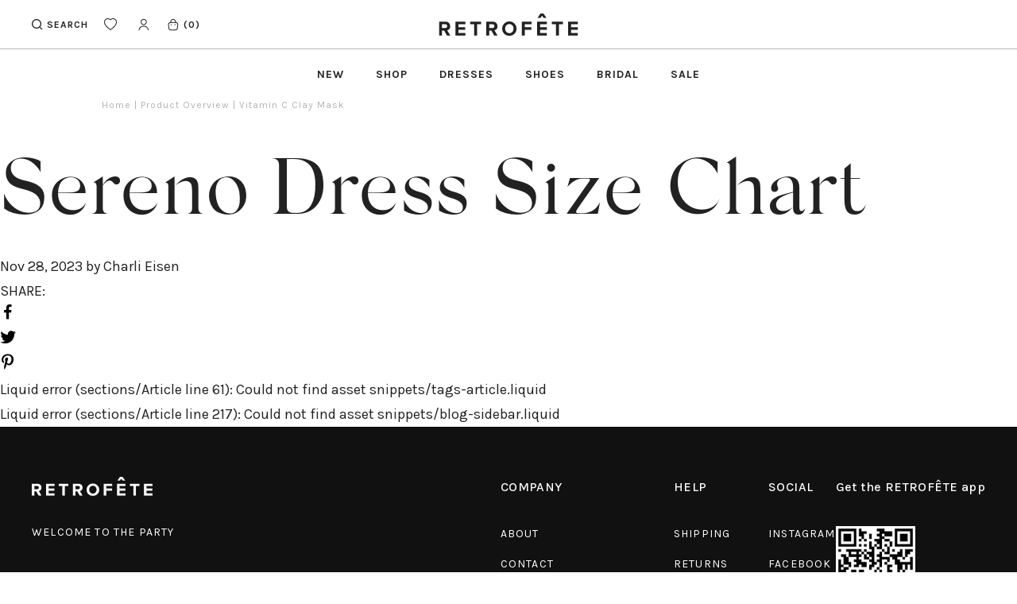

--- FILE ---
content_type: text/html; charset=utf-8
request_url: https://retrofete.com/blogs/size-charts/sereno-dress-size-chart-1
body_size: 102233
content:
<!doctype html>
<!--[if IE 9]> <html class="ie9 no-js supports-no-cookies" lang="en"> <![endif]-->
<!-- [if (gt IE 9)|!(IE)]><! -->
<html class="no-js supports-no-cookies" lang="en">
  <!-- <![endif] -->
  <head>
    <!-- Fast Simon --><script id="autocomplete-initilizer" src="https://static-autocomplete.fastsimon.com/fast-simon-autocomplete-init.umd.js?mode=shopify&UUID=ca4fbf3f-ecfd-4d6f-9e68-7679263ae82f&store=2459369523" async> </script><!-- Fast Simon -->
  

    <!-- Start of Shoplift scripts -->
    <!-- 2025-04-18T01:00:11.3114223Z -->
<style>.shoplift-hide { opacity: 0 !important; }</style>
<style id="sl-preview-bar-hide">#preview-bar-iframe, #PBarNextFrameWrapper { display: none !important; }</style>
<script type="text/javascript">(function(rootPath, template, themeRole, themeId, isThemePreview){ /* Generated on 2026-01-28T20:45:00.6797581Z */(function(){"use strict";var $=document.createElement("style");$.textContent=`#shoplift-preview-control{position:fixed;max-width:332px;height:56px;background-color:#141414;z-index:9999;bottom:20px;display:flex;border-radius:8px;box-shadow:13px 22px 7px #0000,9px 14px 7px #00000003,5px 8px 6px #0000000d,2px 4px 4px #00000017,1px 1px 2px #0000001a,0 0 #0000001a;align-items:center;margin:0 auto;left:16px;right:16px;opacity:0;transform:translateY(20px);visibility:hidden;transition:opacity .4s ease-in-out,transform .4s ease-in-out,visibility 0s .4s}#shoplift-preview-control.visible{opacity:1;transform:translateY(0);visibility:visible;transition:opacity .4s ease-in-out,transform .4s ease-in-out,visibility 0s 0s}#shoplift-preview-control *{font-family:Inter,sans-serif;color:#fff;box-sizing:border-box;font-size:16px}#shoplift-preview-variant-title{font-weight:400;line-height:140%;font-size:16px;text-align:start;letter-spacing:-.16px;flex-grow:1;text-wrap:nowrap;overflow:hidden;text-overflow:ellipsis}#shoplift-preview-variant-selector{position:relative;display:block;padding:6px 0;height:100%;min-width:0;flex:1 1 auto}#shoplift-preview-variant-menu-trigger{border:none;cursor:pointer;width:100%;background-color:transparent;padding:0 16px;border-left:1px solid #333;border-right:1px solid #333;height:100%;display:flex;align-items:center;justify-content:start;gap:8px}#shoplift-preview-variant-selector .menu-variant-label{width:24px;height:24px;border-radius:50%;padding:6px;display:flex;justify-content:center;align-items:center;font-size:12px;font-style:normal;font-weight:600;line-height:100%;letter-spacing:-.12px;flex-shrink:0}#shoplift-preview-variant-selector .preview-variant-menu{position:absolute;bottom:110%;transform:translate3d(0,20px,0);visibility:hidden;pointer-events:none;opacity:0;cursor:pointer;background-color:#141414;border:1px solid #141414;border-radius:6px;width:100%;max-height:156px;overflow-y:auto;box-shadow:0 8px 16px #0003;z-index:1;transition:opacity .3s ease-in-out,transform .3s ease-in-out,visibility 0s .3s}#shoplift-preview-variant-selector .preview-variant-menu.preview-variant-menu__visible{visibility:visible;pointer-events:auto;opacity:100;transform:translateZ(0);transition:opacity .3s ease-in-out,transform .3s ease-in-out,visibility 0s 0s}@media screen and (max-width:400px){#shoplift-preview-variant-selector .preview-variant-menu{position:fixed;left:0;right:0;width:auto;bottom:110%}}#shoplift-preview-variant-selector .preview-variant-menu .preview-variant-menu--item{padding:12px 16px;display:flex;overflow:hidden}#shoplift-preview-variant-selector .preview-variant-menu .preview-variant-menu--item .menu-variant-label{margin-right:6px}#shoplift-preview-variant-selector .preview-variant-menu .preview-variant-menu--item span{overflow:hidden;text-overflow:ellipsis;text-wrap:nowrap;white-space:nowrap;color:#f6f6f6;font-size:14px;font-style:normal;font-weight:500}#shoplift-preview-variant-selector .preview-variant-menu .preview-variant-menu--item:hover{background-color:#545454}#shoplift-preview-variant-selector .preview-variant-menu .preview-variant-menu--item:last-of-type{border-bottom-left-radius:6px;border-bottom-right-radius:6px}#shoplift-preview-variant-selector .preview-variant-menu .preview-variant-menu--item:first-of-type{border-top-left-radius:6px;border-top-right-radius:6px}#shoplift-preview-control div:has(#shoplift-exit-preview-button){padding:0 16px}#shoplift-exit-preview-button{padding:6px 8px;font-weight:500;line-height:75%;border-radius:4px;background-color:transparent;border:none;text-decoration:none}#shoplift-exit-preview-button:hover{cursor:pointer;background-color:#333}/*$vite$:1*/`,document.head.appendChild($);var B=" daum[ /]| deusu/| yadirectfetcher|(?:^|[^g])news(?!sapphire)|(?<! (?:channel/|google/))google(?!(app|/google| pixel))|(?<! cu)bots?(?:\\b|_)|(?<!(?: ya| yandex|^job|inapp;) ?)search|(?<!(?:lib))http|(?<![hg]m)score|@[a-z][\\w-]+\\.|\\(\\)|\\.com|\\b\\d{13}\\b|^<|^[\\w \\.\\-\\(?:\\):]+(?:/v?\\d+(?:\\.\\d+)?(?:\\.\\d{1,10})*?)?(?:,|$)|^[^ ]{50,}$|^\\d+\\b|^\\w+/[\\w\\(\\)]*$|^active|^ad muncher|^amaya|^avsdevicesdk/|^biglotron|^bot|^bw/|^clamav[ /]|^client/|^cobweb/|^custom|^ddg[_-]android|^discourse|^dispatch/\\d|^downcast/|^duckduckgo|^facebook|^getright/|^gozilla/|^hobbit|^hotzonu|^hwcdn/|^jeode/|^jetty/|^jigsaw|^microsoft bits|^movabletype|^mozilla/\\d\\.\\d \\(compatible;?\\)$|^mozilla/\\d\\.\\d \\w*$|^navermailapp|^netsurf|^offline|^owler|^postman|^python|^rank|^read|^reed|^rest|^rss|^snapchat|^space bison|^svn|^swcd |^taringa|^thumbor/|^track|^valid|^w3c|^webbandit/|^webcopier|^wget|^whatsapp|^wordpress|^xenu link sleuth|^yahoo|^yandex|^zdm/\\d|^zoom marketplace/|^{{.*}}$|admin|analyzer|archive|ask jeeves/teoma|bit\\.ly/|bluecoat drtr|browsex|burpcollaborator|capture|catch|check|chrome-lighthouse|chromeframe|classifier|clean|cloud|crawl|cypress/|dareboost|datanyze|dejaclick|detect|dmbrowser|download|evc-batch/|feed|firephp|gomezagent|headless|httrack|hubspot marketing grader|hydra|ibisbrowser|images|insight|inspect|iplabel|ips-agent|java(?!;)|library|mail\\.ru/|manager|measure|neustar wpm|node|nutch|offbyone|optimize|pageburst|pagespeed|parser|perl|phantomjs|pingdom|powermarks|preview|proxy|ptst[ /]\\d|reputation|resolver|retriever|rexx;|rigor|rss\\b|scan|scrape|server|sogou|sparkler/|speedcurve|spider|splash|statuscake|synapse|synthetic|tools|torrent|trace|transcoder|url|virtuoso|wappalyzer|watch|webglance|webkit2png|whatcms/|zgrab",G=/bot|spider|crawl|http|lighthouse/i,V;function K(){if(V instanceof RegExp)return V;try{V=new RegExp(B,"i")}catch{V=G}return V}function j(l){return!!l&&K().test(l)}class L{timestamp;constructor(){this.timestamp=new Date}}class W extends L{type;testId;hypothesisId;constructor(t,e,i){super(),this.type=3,this.testId=t,this.hypothesisId=e,this.timestamp=i}}class J extends L{type;path;constructor(t){super(),this.type=4,this.path=t}}class Y extends L{type;cart;constructor(t){super(),this.type=5,this.cart=t}}class D extends Error{isBot;constructor(){super(),this.isBot=!0}}function Z(l,t,e){for(const i of t.selectors){const s=l.querySelectorAll(i.cssSelector);for(let r=0;r<s.length;r++)e(t.testId,t.hypothesisId)}H(l,t,(i,s,r,o,n)=>n(s,r),e)}function x(l,t,e){for(const i of t.selectors)F(l,t.testId,t.hypothesisId,i,e??(()=>{}));H(l,t,F,e??(()=>{}))}function M(l){return l.urlPatterns.reduce((t,e)=>{switch(e.operator){case"contains":return t+`.*${e}.*`;case"endsWith":return t+`.*${e}`;case"startsWith":return t+`${e}.*`}},"")}function H(l,t,e,i){new MutationObserver(()=>{for(const r of t.selectors)e(l,t.testId,t.hypothesisId,r,i)}).observe(l.documentElement,{childList:!0,subtree:!0})}function F(l,t,e,i,s){const r=l.querySelectorAll(i.cssSelector);for(let o=0;o<r.length;o++){let n=r.item(o);if(n instanceof HTMLElement&&n.dataset.shoplift!==""){n.dataset.shoplift="";for(const a of i.actions.sort(ot))n=Q(l,i.cssSelector,n,a)}}return r.length>0&&s?(s(t,e),!0):!1}function Q(l,t,e,i){switch(i.type){case"innerHtml":e.innerHTML=i.value;break;case"attribute":X(e,i.scope,i.value);break;case"css":tt(l,t,i.value);break;case"js":et(l,e,i);break;case"copy":return it(e);case"remove":st(e);break;case"move":rt(e,parseInt(i.value));break}return e}function X(l,t,e){l.setAttribute(t,e)}function tt(l,t,e){const i=l.createElement("style");i.innerHTML=`${t} { ${e} }`,l.getElementsByTagName("head")[0]?.appendChild(i)}function et(l,t,e){Function("document","element",`"use strict"; ${e.value}`)(l,t)}function it(l){const t=l.cloneNode(!0);if(!l.parentNode)throw"Can't copy node outside of DOM";return l.parentNode.insertBefore(t,l.nextSibling),t}function st(l){l.remove()}function rt(l,t){if(t===0)return;const e=Array.prototype.slice.call(l.parentElement.children).indexOf(l),i=Math.min(Math.max(e+t,0),l.parentElement.children.length-1);l.parentElement.children.item(i).insertAdjacentElement(t>0?"afterend":"beforebegin",l)}function ot(l,t){return N(l)-N(t)}function N(l){return l.type==="copy"||l.type==="remove"?0:1}var P=(l=>(l[l.Template=0]="Template",l[l.Theme=1]="Theme",l[l.UrlRedirect=2]="UrlRedirect",l[l.Script=3]="Script",l[l.Dom=4]="Dom",l[l.Price=5]="Price",l))(P||{});const nt="data:image/svg+xml,%3csvg%20width='12'%20height='12'%20viewBox='0%200%2012%2012'%20fill='none'%20xmlns='http://www.w3.org/2000/svg'%3e%3cpath%20d='M9.96001%207.90004C9.86501%207.90004%209.77001%207.86504%209.69501%207.79004L6.43501%204.53004C6.19501%204.29004%205.80501%204.29004%205.56501%204.53004L2.30501%207.79004C2.16001%207.93504%201.92001%207.93504%201.77501%207.79004C1.63001%207.64504%201.63001%207.40504%201.77501%207.26004L5.03501%204.00004C5.56501%203.47004%206.43001%203.47004%206.96501%204.00004L10.225%207.26004C10.37%207.40504%2010.37%207.64504%2010.225%207.79004C10.15%207.86004%2010.055%207.90004%209.96001%207.90004Z'%20fill='white'/%3e%3c/svg%3e",at="data:image/svg+xml,%3csvg%20width='14'%20height='24'%20viewBox='0%200%2014%2024'%20fill='none'%20xmlns='http://www.w3.org/2000/svg'%3e%3cpath%20d='M12.3976%2014.5255C12.2833%2013.8788%2012.0498%2013.3024%2011.6952%2012.7961C11.3416%2012.2898%2010.9209%2011.8353%2010.4353%2011.4317C9.94868%2011.0291%209.43546%2010.6488%208.89565%2010.292C8.48487%2010.049%208.09577%209.78565%207.72637%209.50402C7.35697%209.2224%207.08016%208.89503%206.89694%208.51987C6.71273%208.14471%206.67826%207.69533%206.79055%207.1697C6.86345%206.83216%206.97476%206.54647%207.12351%206.31162C7.27324%206.07778%207.47124%205.89986%207.7175%205.77684C7.96377%205.65483%208.21989%205.59383%208.48389%205.59383C8.88087%205.59383%209.17639%205.7016%209.3734%205.91714C9.56943%206.13268%209.68271%206.42345%209.71424%206.78946C9.74576%207.15547%209.72015%207.55401%209.63839%207.98509C9.55663%208.41617%209.43645%208.84724%209.27687%209.27934L13.5127%208.80149C13.9638%207.52656%2014.1017%206.42447%2013.9264%205.49725C13.751%204.56901%2013.2664%203.85122%2012.4724%203.34491C12.239%203.19648%2011.9779%203.07041%2011.6893%202.96569L12.0026%201.50979L9.86397%200L7.3875%201.50979L7.11169%202.78878C6.65166%202.8874%206.21724%203.01957%205.8114%203.19038C4.85292%203.594%204.06684%204.15115%203.45117%204.86385C2.83452%205.57655%202.42571%206.40108%202.22378%207.33847C2.06616%208.06947%202.04942%208.70796%202.17551%209.25087C2.30061%209.7948%202.52028%2010.2828%202.8355%2010.7139C3.14974%2011.145%203.51816%2011.5344%203.93977%2011.881C4.36039%2012.2288%204.782%2012.5521%205.20164%2012.851C5.68334%2013.1702%206.13844%2013.5169%206.56497%2013.8921C6.99052%2014.2672%207.31954%2014.7125%207.55004%2015.228C7.78055%2015.7445%207.81502%2016.3769%207.65347%2017.1262C7.56482%2017.5389%207.43676%2017.8765%207.27028%2018.1388C7.10381%2018.4011%206.89596%2018.5983%206.64772%2018.7295C6.3985%2018.8606%206.12071%2018.9267%205.8114%2018.9267C5.21641%2018.9267%204.79776%2018.6034%204.62833%2018.1632C4.4589%2017.7229%204.47367%2017.2583%204.60075%2016.5639C4.72782%2015.8705%205.05092%2015.1395%205.37107%2014.3699H1.17665C1.17665%2014.3699%200.207341%2016.1115%200.0310135%2017.6762C-0.0655232%2018.5302%200.0635208%2019.2653%200.41519%2019.8844C0.76686%2020.5036%201.33032%2020.9814%202.10655%2021.319C2.39222%2021.443%202.7104%2021.5447%203.05813%2021.623L2.54589%2024H7.17473L7.7047%2021.5386C8.08493%2021.442%208.43857%2021.3231%208.76562%2021.1787C9.73985%2020.7476%2010.52%2020.1427%2011.1071%2019.3649C11.6932%2018.5871%2012.0873%2017.7291%2012.2892%2016.7917C12.4744%2015.9295%2012.5099%2015.1741%2012.3966%2014.5275L12.3976%2014.5255Z'%20fill='white'/%3e%3c/svg%3e";async function lt(l){let t=l.replace(/-/g,"+").replace(/_/g,"/");for(;t.length%4;)t+="=";const e=atob(t),i=Uint8Array.from(e,o=>o.charCodeAt(0)),s=new Blob([i]).stream().pipeThrough(new DecompressionStream("gzip")),r=await new Response(s).text();return JSON.parse(r)}function _(l,t){return typeof t=="string"&&/\d{4}-\d{2}-\d{2}T\d{2}:\d{2}:\d{2}.\d+(?:Z|[+-]\d+)/.test(t)?new Date(t):t}function O(l,t){return t}function k(l,t=!1,e=!1,i=","){const s=l/100;if(e){const o=Math.round(s).toLocaleString("en-US");return i!==","?o.replace(/,/g,i):o}else{const r=t?",":".",o=s.toFixed(2).split("."),n=parseInt(o[0],10),a=o[1]??"00",c=n.toLocaleString("en-US");return i!==","?`${c.replace(/,/g,i)}${r}${a}`:t?`${c.replace(/,/g,".")}${r}${a}`:`${c}${r}${a}`}}function R(l,t,e,i){const s=t.replace("{{amount}}",k(l,!1,!1)).replace("{{amount_no_decimals}}",k(l,!1,!0)).replace("{{amount_with_comma_separator}}",k(l,!0,!1)).replace("{{amount_no_decimals_with_comma_separator}}",k(l,!0,!0)).replace("{{amount_with_space_separator}}",k(l,!1,!1," ")).replace("{{amount_no_decimals_with_space_separator}}",k(l,!1,!0," ")).replace("{{amount_with_apostrophe_separator}}",k(l,!1,!1,"'")).replace("{{amount_no_decimals_with_apostrophe_separator}}",k(l,!1,!0,"'")).replace("{{amount_with_period_and_space_separator}}",k(l,!1,!1,". ")).replace("{{amount_no_decimals_with_period_and_space_separator}}",k(l,!1,!0,". "));return i?`${s} ${e}`:s}function q(l){return l.replace(/[^\d.,\s-]/g,"").trim()}function ct(l){const t=new Map;for(const[e,i,s]of l.v)t.set(e,{priceInCents:i,compareAtPriceInCents:s});return t}function dt(l,t,e,i){const{priceInCents:s,compareAtPriceInCents:r}=e,{mf:o,c:n,cce:a}=i;if(l.getAttribute("data-sl-attribute-p")===t)l.innerHTML=R(s,o,n,a);else if(l.getAttribute("data-sl-attribute-cap")===t)r<=0||r<=s?l.remove():l.innerHTML=R(r,o,n,a);else if(l.getAttribute("data-sl-attribute-discount")===t&&!(r<=0||r<=s)){const h=Math.round((r-s)/r*100),u=q(R(r-s,o,n,!1)),p=l.getAttribute("data-sl-format")||"percent";p==="percent"?l.textContent=`-${h}%`:p==="amount"?l.textContent=`-${u}`:p==="both"&&(l.textContent=`-${h}% (-${u})`)}}function ht(l){const t=[],e={id:"url-pattern",operator:"contains",value:"/"};for(const[i,s,r]of l.v){t.push({id:`p-${i}`,cssSelector:`[data-sl-attribute-p="${i}"]`,urlPatterns:[e],actions:[{id:`p-action-${i}`,type:"innerHtml",scope:"price",value:R(s,l.mf,l.c,l.cce)}]});const o=r<=0||r<=s;if(t.push({id:`cap-${i}`,cssSelector:`[data-sl-attribute-cap="${i}"]`,urlPatterns:[e],actions:[{id:`cap-action-${i}`,type:o?"remove":"innerHtml",scope:"compare-at-price",value:o?"":R(r,l.mf,l.c,l.cce)}]}),!o&&r>s){const n=Math.round((r-s)/r*100),a=q(R(r-s,l.mf,l.c,!1));t.push({id:`d-${i}`,cssSelector:`[data-sl-attribute-discount="${i}"]`,urlPatterns:[e],actions:[{id:`d-action-${i}`,type:"js",scope:null,value:`(function(doc, el) {              var format = el.getAttribute('data-sl-format') || 'percent';              if (format === 'percent') {                el.textContent = '-${n}%';              } else if (format === 'amount') {                el.textContent = '-${a}';              } else if (format === 'both') {                el.textContent = '-${n}% (-${a})';              }            })`}]})}}return t}let U=!1;class pt{constructor(t,e,i,s,r,o,n,a,c,h,u){this.shop=t,this.host=e,this.eventHost=i,this.disableReferrerOverride=a,this.logHistory=[],this.legacySessionKey=`SHOPLIFT_SESSION_${this.shop}`,this.cssHideClass=s?"shoplift-hide":"",this.testConfigs=h.map(d=>({...d,startAt:new Date(d.startAt),statusHistory:d.statusHistory.map(v=>({...v,createdAt:new Date(v.createdAt)}))})),this.inactiveTestConfigs=u,this.sendPageView=!!r,this.shopliftDebug=o===!0,this.gaConfig=n!=={"sendEvents":false,"mode":"gtag"}?n:{sendEvents:!1},this.fetch=window.fetch.bind(window),this.localStorageSet=window.localStorage.setItem.bind(window.localStorage),this.localStorageGet=window.localStorage.getItem.bind(window.localStorage);const p=this.getDeviceType();this.device=p!=="tablet"?p:"mobile",this.state=this.loadState(),this.shopifyAnalyticsId=this.getShopifyAnalyticsId(),this.testsFilteredByAudience=h.filter(d=>d.status=="active"),this.getCountryTimeout=c===1000?1e3:c,this.log("State Loaded",JSON.stringify(this.state))}DATA_SL_ATTRIBUTE_P="data-sl-attribute-p";DATA_SL_TEST_ID="data-sl-test-id";VIEWPORT_TRACK_THRESHOLD=.5;temporarySessionKey="Shoplift_Session";essentialSessionKey="Shoplift_Essential";analyticsSessionKey="Shoplift_Analytics";priceSelectorsSessionKey="Shoplift_PriceSelectors";legacySessionKey;cssHideClass;testConfigs;inactiveTestConfigs;testsFilteredByAudience;sendPageView;shopliftDebug;gaConfig;getCountryTimeout;state;shopifyAnalyticsId;cookie=document.cookie;isSyncing=!1;isSyncingGA=!1;fetch;localStorageSet;localStorageGet;sessionStorageSet=window.sessionStorage.setItem.bind(window.sessionStorage);sessionStorageGet=window.sessionStorage.getItem.bind(window.sessionStorage);urlParams=new URLSearchParams(window.location.search);device;logHistory;activeViewportObservers=new Map;deriveCategoryFromExistingTests(){if(!this.state.temporary.testCategory&&this.state.essential.visitorTests.length>0){const t=this.state.essential.visitorTests.some(e=>{if(!e.hypothesisId)return!1;const i=this.getHypothesis(e.hypothesisId);return i&&["theme","basicScript","price"].includes(i.type)});this.state.temporary.testCategory=t?"global":"conditional",this.persistTemporaryState(),this.log("Derived test category from existing visitorTests: %s",this.state.temporary.testCategory)}}async init(){try{if(this.log("Shoplift script initializing"),window.Shopify&&window.Shopify.designMode){this.log("Skipping script for design mode");return}if(window.location.href.includes("slScreenshot=true")){this.log("Skipping script for screenshot");return}if(window.location.hostname.endsWith(".edgemesh.com")){this.log("Skipping script for preview");return}if(window.location.href.includes("isShopliftMerchant")){const e=this.urlParams.get("isShopliftMerchant")==="true";this.log("Setting merchant session to %s",e),this.state.temporary.isMerchant=e,this.persistTemporaryState()}if(this.state.temporary.isMerchant){this.log("Setting up preview for merchant"),typeof window.shoplift!="object"&&this.setShopliftStub(),this.state.temporary.previewConfig||this.hidePage(),await this.initPreview(),document.querySelector("#sl-preview-bar-hide")?.remove();return}if(this.state.temporary.previewConfig=void 0,j(navigator.userAgent))return;if(navigator.userAgent.includes("Chrome/118")){this.log("Random: %o",[Math.random(),Math.random(),Math.random()]);const e=await this.makeRequest({url:`${this.eventHost}/api/v0/events/ip`,method:"get"}).then(i=>i?.json());this.log(`IP: ${e}`),this.makeRequest({url:`${this.eventHost}/api/v0/logs`,method:"post",data:JSON.stringify(this.debugState(),O)}).catch()}if(this.shopifyAnalyticsId=this.getShopifyAnalyticsId(),this.monitorConsentChange(),this.checkForThemePreview())return;if(!this.disableReferrerOverride&&this.state.temporary.originalReferrer!=null){this.log(`Overriding referrer from '${document.referrer}' to '${this.state.temporary.originalReferrer}'`);const e=this.state.temporary.originalReferrer;delete this.state.temporary.originalReferrer,this.persistTemporaryState(),Object.defineProperty(document,"referrer",{get:()=>e,enumerable:!0,configurable:!0})}if(await this.refreshVisitor(this.shopifyAnalyticsId),await this.handleVisitorTest()){this.log("Redirecting for visitor test");return}this.setShoplift(),this.showPage(),this.ensureCartAttributesForExistingPriceTests(!1),await this.finalize(),console.log("SHOPLIFT SCRIPT INITIALIZED!")}catch(t){if(t instanceof D)return;throw t}finally{typeof window.shoplift!="object"&&this.setShopliftStub()}}getVariantColor(t){switch(t){case"a":return{text:"#141414",bg:"#E2E2E2"};case"b":return{text:"rgba(255, 255, 255, 1)",bg:"rgba(37, 99, 235, 1)"}}}getDefaultVariantTitle(t){return t.title?t.title:t.type==="price"?t.isControl?"Original prices":"Variant prices":t.isControl?"Original":"Untitled variant "+t.label.toUpperCase()}async initPreview(){const t=this.urlParams.get("previewConfig");if(t){this.state.temporary.previewConfig=void 0,this.log("Setting up the preview"),this.log("Found preview config, writing to temporary state");const e=await lt(t);if(this.state.temporary.previewConfig=e,this.state.temporary.previewConfig.testTypeCategory===P.Price){this.hidePage(!0);const s=this.state.temporary.previewConfig;let r=`${this.host}/api/dom-selectors/${s.storeId}/${s.testId}/${s.isDraft||!1}`;s.shopifyProductId&&(r+=`?productId=${s.shopifyProductId}`);const o=await this.makeJsonRequest({method:"get",url:r}).catch(n=>(this.log("Error getting domSelectors",n),null));s.variants.forEach(n=>n.domSelectors=o[n.id]?.domSelectors)}this.persistTemporaryState();const i=new URL(window.location.toString());i.searchParams.delete("previewConfig"),this.queueRedirect(i)}else if(this.state.temporary.previewConfig){this.showPage();const e=this.state.temporary.previewConfig;e.testTypeCategory===P.Template&&this.handleTemplatePreview(e)&&this.initPreviewControls(e),e.testTypeCategory===P.UrlRedirect&&this.handleUrlPreview(e)&&this.initPreviewControls(e),e.testTypeCategory===P.Script&&this.handleScriptPreview(e)&&this.initPreviewControls(e),e.testTypeCategory===P.Price&&await this.handlePricePreview(e)&&this.initPreviewControls(e)}}initPreviewControls(t){document.addEventListener("DOMContentLoaded",()=>{const e=t.variants.find(v=>v.id===t.currentVariant),i=e?.label||"a",s=t.variants,r=document.createElement("div");r.id="shoplift-preview-control";const o=document.createElement("div"),n=document.createElement("img");n.src=at,n.height=24,n.width=14,o.style.padding="0 16px",o.style.lineHeight="100%",o.appendChild(n),r.appendChild(o);const a=document.createElement("div");a.id="shoplift-preview-variant-selector";const c=document.createElement("button");c.id="shoplift-preview-variant-menu-trigger";const h=document.createElement("div");h.className="menu-variant-label",h.style.backgroundColor=this.getVariantColor(i).bg,h.style.color=this.getVariantColor(i).text,h.innerText=i.toUpperCase(),c.appendChild(h);const u=document.createElement("span");if(u.id="shoplift-preview-variant-title",u.innerText=e?this.getDefaultVariantTitle(e):"Untitled variant "+i.toUpperCase(),c.appendChild(u),s.length>1){const v=document.createElement("img");v.src=nt,v.width=12,v.height=12,v.style.height="12px",v.style.width="12px",c.appendChild(v);const T=document.createElement("div");T.className="preview-variant-menu";for(const m of t.variants.filter(S=>S.id!==t.currentVariant)){const S=document.createElement("div");S.className="preview-variant-menu--item";const I=document.createElement("div");I.className="menu-variant-label",I.style.backgroundColor=this.getVariantColor(m.label).bg,I.style.color=this.getVariantColor(m.label).text,I.style.flexShrink="0",I.innerText=m.label.toUpperCase(),S.appendChild(I);const y=document.createElement("span");y.innerText=this.getDefaultVariantTitle(m),S.appendChild(y),S.addEventListener("click",()=>{this.pickVariant(m.id)}),T.appendChild(S)}a.appendChild(T),c.addEventListener("click",()=>{T.className!=="preview-variant-menu preview-variant-menu__visible"?T.classList.add("preview-variant-menu__visible"):T.classList.remove("preview-variant-menu__visible")}),document.addEventListener("click",m=>{m.target instanceof Element&&!c.contains(m.target)&&T.className==="preview-variant-menu preview-variant-menu__visible"&&T.classList.remove("preview-variant-menu__visible")})}else c.style.pointerEvents="none",h.style.margin="0";a.appendChild(c),r.appendChild(a);const p=document.createElement("div"),d=document.createElement("button");d.id="shoplift-exit-preview-button",d.innerText="Exit",p.appendChild(d),d.addEventListener("click",()=>{this.exitPreview()}),r.appendChild(p),document.body.appendChild(r),requestAnimationFrame(()=>{r.classList.add("visible")})}),this.ensureCartAttributesForExistingPriceTests(!0)}pickVariant(t){if(this.state.temporary.previewConfig){const e=this.state.temporary.previewConfig,i=new URL(window.location.toString());if(e.testTypeCategory===P.UrlRedirect){const s=e.variants.find(r=>r.id===e.currentVariant)?.redirectUrl;if(i.pathname===s){const r=e.variants.find(o=>o.id===t)?.redirectUrl;r&&(i.pathname=r)}}if(e.testTypeCategory===P.Template){const s=e.variants.find(r=>r.id===e.currentVariant)?.pathName;if(s&&i.pathname===s){const r=e.variants.find(o=>o.id===t)?.pathName;r&&r!==s&&(i.pathname=r)}}e.currentVariant=t,this.persistTemporaryState(),this.queueRedirect(i)}}exitPreview(){const t=new URL(window.location.toString());if(this.state.temporary.previewConfig?.testTypeCategory===P.Template&&t.searchParams.delete("view"),this.state.temporary.previewConfig?.testTypeCategory===P.Script&&t.searchParams.delete("slVariant"),this.state.temporary.previewConfig?.testTypeCategory===P.UrlRedirect){const i=this.state.temporary.previewConfig.variants.filter(r=>!r.isControl&&r.redirectUrl!==null).map(r=>r.redirectUrl),s=this.state.temporary.previewConfig.variants.find(r=>r.label==="a")?.redirectUrl;i.includes(t.pathname)&&s&&(t.pathname=s)}this.state.temporary.isMerchant=!1,t.searchParams.delete("isShopliftMerchant"),this.state.temporary.previewConfig=void 0,this.persistTemporaryState(),this.hidePage(),this.queueRedirect(t)}handleTemplatePreview(t){const e=t.currentVariant,i=t.variants.find(a=>a.id===e);if(!i)return!1;const s=t.variants.find(a=>a.isControl);if(!s)return!1;this.log("Setting up template preview for type",s.type);const r=new URL(window.location.toString()),o=r.searchParams.get("view"),n=i.type===s.type;return!n&&!i.isControl&&template.suffix===s.affix&&this.typeFromTemplate()===s.type&&i.pathName!==null?(this.log("Hit control template type, redirecting to the variant url"),this.hidePage(),r.pathname=i.pathName,this.queueRedirect(r),!0):(!i.isControl&&this.typeFromTemplate()==i.type&&template.suffix===s.affix&&n&&o!==(i.affix||"__DEFAULT__")&&(this.log("Template type and affix match control, updating the view param"),r.searchParams.delete("view"),this.log("Setting the new viewParam to",i.affix||"__DEFAULT__"),this.hidePage(),r.searchParams.set("view",i.affix||"__DEFAULT__"),this.queueRedirect(r)),o!==null&&o!==i.affix&&(r.searchParams.delete("view"),this.hidePage(),this.queueRedirect(r)),!0)}handleUrlPreview(t){const e=t.currentVariant,i=t.variants.find(o=>o.id===e),s=t.variants.find(o=>o.isControl)?.redirectUrl;if(!i)return!1;this.log("Setting up URL redirect preview");const r=new URL(window.location.toString());return r.pathname===s&&!i.isControl&&i.redirectUrl!==null&&(this.log("Url matches control, redirecting"),this.hidePage(),r.pathname=i.redirectUrl,this.queueRedirect(r)),!0}handleScriptPreview(t){const e=t.currentVariant,i=t.variants.find(o=>o.id===e);if(!i)return!1;this.log("Setting up script preview");const s=new URL(window.location.toString());return s.searchParams.get("slVariant")!==i.id&&(this.log("current id doesn't match the variant, redirecting"),s.searchParams.delete("slVariant"),this.log("Setting the new slVariantParam"),this.hidePage(),s.searchParams.set("slVariant",i.id),this.queueRedirect(s)),!0}async handlePricePreview(t){const e=t.currentVariant,i=t.variants.find(s=>s.id===e);return i?(this.log("Setting up price preview"),i.domSelectors&&i.domSelectors.length>0&&(x(document,{testId:t.testId,hypothesisId:i.id,selectors:i.domSelectors}),this.ensureCartAttributesForExistingPriceTests(!0)),!0):!1}async finalize(){const t=await this.getCartState();t!==null&&this.queueCartUpdate(t),this.pruneStateAndSave(),await this.syncAllEvents()}setShoplift(){this.log("Setting up public API");const e=this.urlParams.get("slVariant")==="true",i=e?null:this.urlParams.get("slVariant");window.shoplift={isHypothesisActive:async s=>{if(this.log("Script checking variant for hypothesis '%s'",s),e)return this.log("Forcing variant for hypothesis '%s'",s),!0;if(i!==null)return this.log("Forcing hypothesis '%s'",i),s===i;const r=this.testConfigs.find(n=>n.hypotheses.some(a=>a.id===s));if(!r)return this.log("No test found for hypothesis '%s'",s),!1;const o=this.state.essential.visitorTests.find(n=>n.testId===r.id);return o?(this.log("Active visitor test found",s),o.hypothesisId===s):(await this.manuallySplitVisitor(r),this.testConfigs.some(n=>n.hypotheses.some(a=>a.id===s&&this.state.essential.visitorTests.some(c=>c.hypothesisId===a.id))))},setAnalyticsConsent:async s=>{await this.onConsentChange(s,!0)},getVisitorData:()=>({visitor:this.state.analytics.visitor,visitorTests:this.state.essential.visitorTests.filter(s=>!s.isInvalid).map(s=>{const{shouldSendToGa:r,savedAt:o,...n}=s;return n})})}}setShopliftStub(){this.log("Setting up stubbed public API");const e=this.urlParams.get("slVariant")==="true",i=e?null:this.urlParams.get("slVariant");window.shoplift={isHypothesisActive:s=>Promise.resolve(e||s===i),setAnalyticsConsent:()=>Promise.resolve(),getVisitorData:()=>({visitor:null,visitorTests:[]})}}async manuallySplitVisitor(t){this.log("Starting manual split for test '%s'",t.id),await this.handleVisitorTest([t]);const e=this.getReservationForTest(t.id);e&&!e.isRealized&&e.entryCriteriaKey&&(this.log("Realizing manual API reservation for test '%s'",t.id),this.realizeReservationForCriteria(e.entryCriteriaKey)),this.saveState(),this.syncAllEvents()}async handleVisitorTest(t){await this.filterTestsByAudience(this.testConfigs,this.state.analytics.visitor??this.buildBaseVisitor(),this.state.essential.visitorTests),this.deriveCategoryFromExistingTests(),this.clearStaleReservations();let e=t?t.filter(i=>this.testsFilteredByAudience.some(s=>s.id===i.id)):[...this.testsForUrl(this.testsFilteredByAudience),...this.domTestsForUrl(this.testsFilteredByAudience)];try{if(e.length===0)return this.log("No tests found"),!1;this.log("Checking for existing visitor test on page");const i=this.getCurrentVisitorHypothesis(e);if(i){this.log("Found current visitor test");const a=this.considerRedirect(i);return a&&(this.log("Redirecting for current visitor test"),this.redirect(i)),a}const s=this.getReservationForCurrentPage();if(s){this.log("Found matching reservation for current page: %s",s.testId);const a=this.getHypothesis(s.hypothesisId);if(a){a.type!=="price"&&this.realizeReservationForCriteria(s.entryCriteriaKey);const c=this.considerRedirect(a);return c&&this.redirect(a),c}}this.log("No active test relation for test page");const r=this.testsForUrl(this.inactiveTestConfigs.filter(a=>this.testIsPaused(a)&&a.hypotheses.some(c=>this.state.essential.visitorTests.some(h=>h.hypothesisId===c.id)))).map(a=>a.id);if(r.length>0)return this.log("Visitor has paused tests for test page, skipping test assignment: %o",r),!1;if(!this.state.temporary.testCategory){const a=this.testsFilteredByAudience.filter(h=>this.isGlobalEntryCriteria(this.getEntryCriteriaKey(h))),c=this.testsFilteredByAudience.filter(h=>!this.isGlobalEntryCriteria(this.getEntryCriteriaKey(h)));if(this.log("Category dice roll - global tests: %o, conditional tests: %o",a.map(h=>({id:h.id,title:h.title,criteria:this.getEntryCriteriaKey(h)})),c.map(h=>({id:h.id,title:h.title,criteria:this.getEntryCriteriaKey(h)}))),a.length>0&&c.length>0){const h=a.length,u=c.length,p=h+u,d=Math.random()*p;this.state.temporary.testCategory=d<h?"global":"conditional",this.log("Category dice roll: rolled %.2f of %d (global weight: %d, conditional weight: %d), selected '%s'",d,p,h,u,this.state.temporary.testCategory)}else a.length>0?(this.state.temporary.testCategory="global",this.log("Only global tests available, setting category to global")):(this.state.temporary.testCategory="conditional",this.log("Only conditional tests available, setting category to conditional"));this.persistTemporaryState()}const o=this.state.temporary.testCategory;if(this.log("Visitor test category: %s",o),o==="global"){const a=this.testsFilteredByAudience.filter(c=>!this.isGlobalEntryCriteria(this.getEntryCriteriaKey(c)));for(const c of a)this.markTestAsBlocked(c,"category:global");e=e.filter(c=>this.isGlobalEntryCriteria(this.getEntryCriteriaKey(c)))}else{const a=this.testsFilteredByAudience.filter(c=>this.isGlobalEntryCriteria(this.getEntryCriteriaKey(c)));for(const c of a)this.markTestAsBlocked(c,"category:conditional");e=e.filter(c=>!this.isGlobalEntryCriteria(this.getEntryCriteriaKey(c)))}if(e.length===0)return this.log("No tests remaining after category filter"),!1;this.createReservations(e);const n=this.getReservationForCurrentPage();if(n&&!n.isRealized){const a=this.getHypothesis(n.hypothesisId);if(a){a.type!=="price"&&this.realizeReservationForCriteria(n.entryCriteriaKey);const c=this.considerRedirect(a);return c&&(this.log("Redirecting for new test"),this.redirect(a)),c}}return!1}finally{this.includeInDomTests(),this.saveState()}}includeInDomTests(){this.applyControlForAudienceFilteredPriceTests();const t=this.getDomTestsForCurrentUrl(),e=this.getVisitorDomHypothesis(t);for(const i of t){this.log("Evaluating dom test '%s'",i.id);const s=i.hypotheses.some(d=>d.type==="price");if(this.state.essential.visitorTests.find(d=>d.testId===i.id&&d.isInvalid&&!d.hypothesisId)){if(this.log("Visitor is blocked from test '%s', applying control prices if price test",i.id),s){const d=i.hypotheses.find(v=>v.isControl);d?.priceData&&(this.applyPriceTestWithMapLookup(i.id,d,[d],()=>{this.log("Control prices applied for blocked visitor, no metrics tracked")}),this.updatePriceTestHiddenInputs(i.id,"control",!1))}continue}const o=this.getReservationForTest(i.id);let n=null,a=!1;const c=e.find(d=>i.hypotheses.some(v=>d.id===v.id));if(o)n=this.getHypothesis(o.hypothesisId)??null,this.log("Using reserved hypothesis '%s' for test '%s'",o.hypothesisId,i.id);else if(c)n=c,this.log("Using existing hypothesis assignment for test '%s'",i.id);else if(s){const d=this.visitorActiveTestTypeWithReservations();d?(a=!0,this.log("Visitor already in test type '%s', treating as non-test for price test '%s'",d,i.id)):n=this.pickHypothesis(i)}else n=this.pickHypothesis(i);if(a&&s){const d=i.hypotheses.find(v=>v.isControl);d?.priceData&&(this.log("Applying control prices for non-test visitor on price test '%s' (Map-based)",i.id),this.applyPriceTestWithMapLookup(i.id,d,[d],()=>{this.log("Control prices applied for non-test visitor, no metrics tracked")}),this.updatePriceTestHiddenInputs(i.id,"control",!1));continue}if(!n){this.log("Failed to pick hypothesis for test");continue}const h=i.bayesianRevision??4,u=n.type==="price",p=h>=5;if(u&&p){if(this.log(`Price test with Map-based lookup (v${h}): ${i.id}`),!n.priceData){this.log("No price data for hypothesis '%s', skipping",n.id);continue}const d=n.isControl?"control":"variant";this.log(`Setting up Map-based price test for ${d} (test: ${i.id})`),this.applyPriceTestWithMapLookup(i.id,n,i.hypotheses,v=>{const T=this.getReservationForTest(v);T&&!T.isRealized&&T.entryCriteriaKey?this.realizeReservationForCriteria(T.entryCriteriaKey):this.queueAddVisitorToTest(v,n),this.saveState(),this.queuePageView(window.location.pathname),this.syncAllEvents()});continue}if(u&&!p){this.log(`Price test without viewport tracking (v${h}): ${i.id}`);const d=this.getDomSelectorsForHypothesis(n);if(d.length===0)continue;x(document,{testId:i.id,hypothesisId:n.id,selectors:d},v=>{this.queueAddVisitorToTest(v,n),this.saveState(),this.queuePageView(window.location.pathname),this.syncAllEvents()});continue}if(!n.domSelectors||n.domSelectors.length===0){this.log("No selectors found, skipping hypothesis");continue}x(document,{testId:i.id,hypothesisId:n.id,selectors:n.domSelectors},d=>{this.queueAddVisitorToTest(d,n),this.saveState(),this.queuePageView(window.location.pathname),this.syncAllEvents()})}}considerRedirect(t){if(this.log("Considering redirect for hypothesis '%s'",t.id),t.isControl)return this.log("Skipping redirect for control"),!1;if(t.type==="basicScript"||t.type==="manualScript")return this.log("Skipping redirect for script test"),!1;const e=this.state.essential.visitorTests.find(o=>o.hypothesisId===t.id),i=new URL(window.location.toString()),r=new URLSearchParams(window.location.search).get("view");if(t.type==="theme"){if(!(t.themeId===themeId)){if(this.log("Theme id '%s' is not hypothesis theme ID '%s'",t.themeId,themeId),e&&e.themeId!==t.themeId&&(e.themeId===themeId||!this.isThemePreview()))this.log("On old theme, redirecting and updating local visitor"),e.themeId=t.themeId;else if(this.isThemePreview())return this.log("On non-test theme, skipping redirect"),!1;return this.log("Hiding page to redirect for theme test"),this.hidePage(),!0}return!1}else if(t.type!=="dom"&&t.type!=="price"&&t.affix!==template.suffix&&t.affix!==r||t.redirectPath&&!i.pathname.endsWith(t.redirectPath))return this.log("Hiding page to redirect for template test"),this.hidePage(),!0;return this.log("Not redirecting"),!1}redirect(t){if(this.log("Redirecting to hypothesis '%s'",t.id),t.isControl)return;const e=new URL(window.location.toString());if(e.searchParams.delete("view"),t.redirectPath){const i=RegExp("^(/w{2}-w{2})/").exec(e.pathname);if(i&&i.length>1){const s=i[1];e.pathname=`${s}${t.redirectPath}`}else e.pathname=t.redirectPath}else t.type==="theme"?(e.searchParams.set("_ab","0"),e.searchParams.set("_fd","0"),e.searchParams.set("_sc","1"),e.searchParams.set("preview_theme_id",t.themeId.toString())):t.type!=="urlRedirect"&&e.searchParams.set("view",t.affix);this.queueRedirect(e)}async refreshVisitor(t){if(t===null||!this.state.essential.isFirstLoad||!this.testConfigs.some(i=>i.visitorOption!=="all"))return;this.log("Refreshing visitor"),this.hidePage();const e=await this.getVisitor(t);e&&e.id&&this.updateLocalVisitor(e)}buildBaseVisitor(){return{shopifyAnalyticsId:this.shopifyAnalyticsId,device:this.device,country:null,...this.state.essential.initialState}}getInitialState(){const t=this.getUTMValue("utm_source")??"",e=this.getUTMValue("utm_medium")??"",i=this.getUTMValue("utm_campaign")??"",s=this.getUTMValue("utm_content")??"",r=window.document.referrer,o=this.device;return{createdAt:new Date,utmSource:t,utmMedium:e,utmCampaign:i,utmContent:s,referrer:r,device:o}}checkForThemePreview(){return this.log("Checking for theme preview"),window.location.hostname.endsWith(".shopifypreview.com")?(this.log("on shopify preview domain"),this.clearThemeBar(!0,!1,this.state),document.querySelector("#sl-preview-bar-hide")?.remove(),!1):this.isThemePreview()?this.state.essential.visitorTests.some(t=>t.isThemeTest&&t.hypothesisId!=null&&this.getHypothesis(t.hypothesisId)&&t.themeId===themeId)?(this.log("On active theme test, removing theme bar"),this.clearThemeBar(!1,!0,this.state),!1):this.state.essential.visitorTests.some(t=>t.isThemeTest&&t.hypothesisId!=null&&!this.getHypothesis(t.hypothesisId)&&t.themeId===themeId)?(this.log("Visitor is on an inactive theme test, redirecting to main theme"),this.redirectToMainTheme(),!0):this.state.essential.isFirstLoad?(this.log("No visitor found on theme preview, redirecting to main theme"),this.redirectToMainTheme(),!0):this.inactiveTestConfigs.some(t=>t.hypotheses.some(e=>e.themeId===themeId))?(this.log("Current theme is an inactive theme test, redirecting to main theme"),this.redirectToMainTheme(),!0):this.testConfigs.some(t=>t.hypotheses.some(e=>e.themeId===themeId))?(this.log("Falling back to clearing theme bar"),this.clearThemeBar(!1,!0,this.state),!1):(this.log("No tests on current theme, skipping script"),this.clearThemeBar(!0,!1,this.state),document.querySelector("#sl-preview-bar-hide")?.remove(),!0):(this.log("Not on theme preview"),this.clearThemeBar(!0,!1,this.state),!1)}redirectToMainTheme(){this.hidePage();const t=new URL(window.location.toString());t.searchParams.set("preview_theme_id",""),this.queueRedirect(t)}testsForUrl(t){const e=new URL(window.location.href),i=this.typeFromTemplate();return t.filter(s=>s.hypotheses.some(r=>r.type!=="dom"&&r.type!=="price"&&(r.isControl&&r.type===i&&r.affix===template.suffix||r.type==="theme"||r.isControl&&r.type==="urlRedirect"&&r.redirectPath&&e.pathname.endsWith(r.redirectPath)||r.type==="basicScript"))&&(s.ignoreTestViewParameterEnforcement||!e.searchParams.has("view")||s.hypotheses.map(r=>r.affix).includes(e.searchParams.get("view")??"")))}domTestsForUrl(t){const e=new URL(window.location.href);return t.filter(i=>i.hypotheses.some(s=>s.type!=="dom"&&s.type!=="price"?!1:s.type==="price"&&s.priceData&&s.priceData.v.length>0?!0:s.domSelectors&&s.domSelectors.some(r=>new RegExp(M(r)).test(e.toString()))))}async filterTestsByAudience(t,e,i){const s=[];let r=e.country;!r&&t.some(o=>o.requiresCountry&&!i.some(n=>n.testId===o.id))&&(this.log("Hiding page to check geoip"),this.hidePage(),r=await this.makeJsonRequest({method:"get",url:`${this.eventHost}/api/v0/visitors/get-country`,signal:AbortSignal.timeout(this.getCountryTimeout)}).catch(o=>(this.log("Error getting country",o),null)));for(const o of t){if(this.log("Checking audience for test '%s'",o.id),this.state.essential.visitorTests.some(c=>c.testId===o.id&&c.hypothesisId==null)){console.log(`Skipping blocked test '${o.id}'`);continue}const n=this.visitorCreatedDuringTestActive(o.statusHistory);(i.some(c=>c.testId===o.id&&(o.device==="all"||o.device===e.device&&o.device===this.device))||this.isTargetAudience(o,e,n,r))&&(this.log("Visitor is in audience for test '%s'",o.id),s.push(o))}this.testsFilteredByAudience=s}isTargetAudience(t,e,i,s){const r=this.getChannel(e);return(t.device==="all"||t.device===e.device&&t.device===this.device)&&(t.visitorOption==="all"||t.visitorOption==="new"&&i||t.visitorOption==="returning"&&!i)&&(t.targetAudiences.length===0||t.targetAudiences.reduce((o,n)=>o||n.reduce((a,c)=>a&&c(e,i,r,s),!0),!1))}visitorCreatedDuringTestActive(t){let e="";for(const i of t){if(this.state.analytics.visitor!==null&&this.state.analytics.visitor.createdAt<i.createdAt||this.state.essential.initialState.createdAt<i.createdAt)break;e=i.status}return e==="active"}getDomTestsForCurrentUrl(){return this.domTestsForUrl(this.testsFilteredByAudience)}getCurrentVisitorHypothesis(t){return t.flatMap(e=>e.hypotheses).find(e=>e.type!=="dom"&&e.type!=="price"&&this.state.essential.visitorTests.some(i=>i.hypothesisId===e.id))}getVisitorDomHypothesis(t){return t.flatMap(e=>e.hypotheses).filter(e=>(e.type==="dom"||e.type==="price")&&this.state.essential.visitorTests.some(i=>i.hypothesisId===e.id))}getHypothesis(t){return this.testConfigs.filter(e=>e.hypotheses.some(i=>i.id===t)).map(e=>e.hypotheses.find(i=>i.id===t))[0]}getDomSelectorsForHypothesis(t){if(!t)return[];if(t.domSelectors&&t.domSelectors.length>0)return t.domSelectors;if(t.priceData){const e=`${this.priceSelectorsSessionKey}_${t.id}`;try{const s=sessionStorage.getItem(e);if(s){const r=JSON.parse(s);return t.domSelectors=r,this.log("Loaded %d price selectors from cache for hypothesis '%s'",r.length,t.id),r}}catch{}const i=ht(t.priceData);t.domSelectors=i;try{sessionStorage.setItem(e,JSON.stringify(i)),this.log("Generated and cached %d price selectors for hypothesis '%s'",i.length,t.id)}catch{this.log("Generated %d price selectors for hypothesis '%s' (cache unavailable)",i.length,t.id)}return i}return[]}hasThemeTest(t){return t.some(e=>e.hypotheses.some(i=>i.type==="theme"))}hasTestThatIsNotThemeTest(t){return t.some(e=>e.hypotheses.some(i=>i.type!=="theme"&&i.type!=="dom"&&i.type!=="price"))}hasThemeAndOtherTestTypes(t){return this.hasThemeTest(t)&&this.hasTestThatIsNotThemeTest(t)}testIsPaused(t){return t.status==="paused"||t.status==="incompatible"||t.status==="suspended"}visitorActiveTestType(){const t=this.state.essential.visitorTests.filter(e=>this.testConfigs.some(i=>i.hypotheses.some(s=>s.id==e.hypothesisId)));return t.length===0?null:t.some(e=>e.isThemeTest)?"theme":"templateOrUrlRedirect"}getReservationType(t){return t==="price"||this.isTemplateTestType(t)?"deferred":"immediate"}isTemplateTestType(t){return["product","collection","landing","index","cart","search","blog","article","collectionList"].includes(t)}getEntryCriteriaKey(t){const e=t.hypotheses.find(i=>i.isControl);if(!e)return`unknown:${t.id}`;switch(e.type){case"theme":return"global:theme";case"basicScript":return"global:autoApi";case"price":return"global:price";case"manualScript":return`conditional:manualApi:${t.id}`;case"urlRedirect":return`conditional:url:${e.redirectPath||"unknown"}`;default:return`conditional:template:${e.type}`}}isGlobalEntryCriteria(t){return t.startsWith("global:")}groupTestsByEntryCriteria(t){const e=new Map;for(const i of t){const s=this.getEntryCriteriaKey(i),r=e.get(s)||[];r.push(i),e.set(s,r)}return e}doesCurrentPageMatchEntryCriteria(t){if(this.isGlobalEntryCriteria(t))return!0;if(t==="conditional:manualApi")return!1;if(t.startsWith("conditional:url:")){const e=t.replace("conditional:url:","");return window.location.pathname.endsWith(e)}if(t.startsWith("conditional:template:")){const e=t.replace("conditional:template:","");return this.typeFromTemplate()===e}return!1}hasActiveReservation(){const t=this.getActiveReservations();return Object.values(t).some(e=>!e.isRealized)}getActiveReservation(){const t=this.getActiveReservations();return Object.values(t).find(e=>!e.isRealized)??null}clearStaleReservations(){const t=this.state.temporary.testReservations;if(!t)return;let e=!1;for(const[i,s]of Object.entries(t)){const r=this.testConfigs.find(n=>n.id===s.testId);if(!r){this.log("Test '%s' no longer in config, clearing reservation for criteria '%s'",s.testId,i),delete t[i],e=!0;continue}if(r.status!=="active"){this.log("Test '%s' status is '%s', clearing reservation for criteria '%s'",s.testId,r.status,i),delete t[i],e=!0;continue}this.testsFilteredByAudience.some(n=>n.id===s.testId)||(this.log("Visitor no longer passes audience for test '%s', clearing reservation for criteria '%s'",s.testId,i),delete t[i],e=!0)}e&&this.persistTemporaryState()}createReservations(t){if(this.state.temporary.testReservations||(this.state.temporary.testReservations={}),this.state.temporary.rolledEntryCriteria||(this.state.temporary.rolledEntryCriteria=[]),this.state.temporary.testCategory==="global"){this.createSingleReservation(t,"global");return}const i=t.filter(n=>this.doesCurrentPageMatchEntryCriteria(this.getEntryCriteriaKey(n))),s=t.filter(n=>!this.doesCurrentPageMatchEntryCriteria(this.getEntryCriteriaKey(n)));this.log("Conditional tests split - matching current page: %d, not matching: %d",i.length,s.length),i.length>0&&this.log("Tests matching current page (same pool): %o",i.map(n=>({id:n.id,title:n.title,criteria:this.getEntryCriteriaKey(n)})));const r=`conditional:current-page:${this.typeFromTemplate()}`;if(i.length>0&&!this.state.temporary.rolledEntryCriteria.includes(r)){this.createSingleReservation(i,r);for(const n of i){const a=this.getEntryCriteriaKey(n);this.state.temporary.rolledEntryCriteria.includes(a)||this.state.temporary.rolledEntryCriteria.push(a)}}const o=this.groupTestsByEntryCriteria(s);for(const[n,a]of o){if(this.state.temporary.rolledEntryCriteria.includes(n)){this.log("Already rolled for criteria '%s', skipping",n);continue}if(a.some(m=>this.state.essential.visitorTests.some(S=>S.testId===m.id))){this.log("Visitor already has VT for criteria '%s', skipping",n),this.state.temporary.rolledEntryCriteria.push(n);continue}const h=[...a].sort((m,S)=>m.id.localeCompare(S.id));this.log("Test dice roll for criteria '%s' - available tests: %o",n,h.map(m=>({id:m.id,title:m.title})));const u=Math.floor(Math.random()*h.length),p=h[u];this.log("Test dice roll: picked index %d of %d, selected test '%s' (%s)",u+1,a.length,p.id,p.title);const d=this.pickHypothesis(p);if(!d){this.log("No hypothesis picked for test '%s'",p.id);continue}const v=this.getReservationType(d.type),T={testId:p.id,hypothesisId:d.id,testType:d.type,reservationType:v,isThemeTest:d.type==="theme",themeId:d.themeId,createdAt:new Date,isRealized:!1,entryCriteriaKey:n};this.state.temporary.testReservations[n]=T,this.state.temporary.rolledEntryCriteria.push(n),this.log("Created %s reservation for test '%s' (criteria: %s)",v,p.id,n);for(const m of a)m.id!==p.id&&this.markTestAsBlocked(m,n)}this.persistTemporaryState()}createSingleReservation(t,e){if(this.state.temporary.rolledEntryCriteria.includes(e)){this.log("Already rolled for pool '%s', skipping",e);return}if(t.some(u=>this.state.essential.visitorTests.some(p=>p.testId===u.id&&!p.isInvalid))){this.log("Visitor already has VT for pool '%s', skipping",e),this.state.temporary.rolledEntryCriteria.push(e);return}if(t.length===0){this.log("No tests in pool '%s'",e);return}const s=[...t].sort((u,p)=>u.id.localeCompare(p.id));this.log("Test dice roll for pool '%s' - available tests: %o",e,s.map(u=>({id:u.id,title:u.title,criteria:this.getEntryCriteriaKey(u)})));const r=Math.floor(Math.random()*s.length),o=s[r];this.log("Test dice roll: picked index %d of %d, selected test '%s' (%s)",r,t.length,o.id,o.title);const n=this.pickHypothesis(o);if(!n){this.log("No hypothesis picked for test '%s'",o.id);return}const a=this.getReservationType(n.type),c=this.getEntryCriteriaKey(o),h={testId:o.id,hypothesisId:n.id,testType:n.type,reservationType:a,isThemeTest:n.type==="theme",themeId:n.themeId,createdAt:new Date,isRealized:!1,entryCriteriaKey:c};this.state.temporary.testReservations[c]=h,this.state.temporary.rolledEntryCriteria.push(e),this.log("Created %s reservation for test '%s' from pool '%s' (criteria: %s)",a,o.id,e,c);for(const u of t)u.id!==o.id&&this.markTestAsBlocked(u,`pool:${e}`);this.persistTemporaryState()}markTestAsBlocked(t,e){this.state.essential.visitorTests.some(i=>i.testId===t.id)||(this.log("Blocking visitor from test '%s' (reason: %s)",t.id,e),this.state.essential.visitorTests.push({createdAt:new Date,testId:t.id,hypothesisId:null,isThemeTest:t.hypotheses.some(i=>i.type==="theme"),shouldSendToGa:!1,isSaved:!0,isInvalid:!0,themeId:void 0}))}realizeReservationForCriteria(t){const e=this.state.temporary.testReservations?.[t];if(!e)return this.log("No reservation found for criteria '%s'",t),!1;if(e.isRealized)return this.log("Reservation already realized for criteria '%s'",t),!1;if(this.state.essential.visitorTests.some(s=>s.testId===e.testId&&!s.isInvalid))return this.log("Visitor already assigned to test '%s'",e.testId),!1;const i=this.getHypothesis(e.hypothesisId);return i?(e.isRealized=!0,this.persistTemporaryState(),this.queueAddVisitorToTest(e.testId,i),this.saveState(),this.log("Realized reservation for test '%s' (criteria: %s)",e.testId,t),!0):(this.log("Hypothesis '%s' not found",e.hypothesisId),!1)}getActiveReservations(){return this.state.temporary.testReservations??{}}getReservationForCurrentPage(){const t=this.getActiveReservations();for(const[e,i]of Object.entries(t)){if(i.isRealized)continue;const s=this.testConfigs.find(r=>r.id===i.testId);if(!(!s||s.status!=="active")&&this.doesCurrentPageMatchEntryCriteria(e))return i}return null}getReservationForTest(t){const e=this.getActiveReservations();return Object.values(e).find(i=>i.testId===t)??null}getReservationTestType(){const t=this.getActiveReservations(),e=Object.values(t);if(e.length===0)return null;for(const i of e)if(i.isThemeTest)return"theme";for(const i of e)if(i.testType==="price")return"price";return e.some(i=>!i.isRealized)?"templateOrUrlRedirect":null}hasPriceTests(t){return t.some(e=>e.hypotheses.some(i=>i.type==="price"))}_priceTestProductIds=null;getPriceTestProductIds(){if(this._priceTestProductIds)return this._priceTestProductIds;const t=new Set;for(const e of this.testConfigs)for(const i of e.hypotheses)if(i.type==="price"){for(const s of i.domSelectors||[]){const r=s.cssSelector.match(/data-sl-attribute-(?:p|cap)="(\d+)"/);r?.[1]&&t.add(r[1])}if(i.priceData?.v)for(const[s]of i.priceData.v)t.add(s)}return this._priceTestProductIds=t,this.log("Built price test product ID cache with %d products",t.size),t}isProductInAnyPriceTest(t){return this.getPriceTestProductIds().has(t)}visitorActiveTestTypeWithReservations(){const t=this.getActiveReservations();for(const r of Object.values(t)){if(r.isThemeTest)return"theme";if(r.testType==="price")return"price"}if(Object.values(t).some(r=>!r.isRealized)){if(this.state.temporary.testCategory==="global")for(const o of Object.values(t)){if(o.testType==="theme")return"theme";if(o.testType==="price")return"price";if(o.testType==="basicScript")return"theme"}return"templateOrUrlRedirect"}const i=this.state.essential.visitorTests.filter(r=>!r.isInvalid&&this.testConfigs.some(o=>o.hypotheses.some(n=>n.id===r.hypothesisId)));return i.length===0?null:i.some(r=>this.getHypothesis(r.hypothesisId)?.type==="price")?"price":i.some(r=>r.isThemeTest)?"theme":"templateOrUrlRedirect"}applyControlForAudienceFilteredPriceTests(){const t=this.testConfigs.filter(s=>s.status==="active"&&s.hypotheses.some(r=>r.type==="price"));if(t.length===0)return;const e=this.testsFilteredByAudience.filter(s=>s.hypotheses.some(r=>r.type==="price")),i=t.filter(s=>!e.some(r=>r.id===s.id));if(i.length!==0){this.log("Found %d price tests filtered by audience, applying control selectors",i.length);for(const s of i){const r=s.hypotheses.find(c=>c.isControl),o=this.getDomSelectorsForHypothesis(r);if(o.length===0){this.log("No control selectors for audience-filtered price test '%s'",s.id);continue}const n=new URL(window.location.href);o.some(c=>{try{return new RegExp(M(c)).test(n.toString())}catch{return!1}})&&(this.log("Applying control selectors for audience-filtered price test '%s'",s.id),x(document,{testId:s.id,hypothesisId:r.id,selectors:o},()=>{this.log("Control selectors applied for audience-filtered visitor, no metrics tracked")}),this.updatePriceTestHiddenInputs(s.id,"control",!1))}}}pickHypothesis(t){let e=Math.random();const i=t.hypotheses.reduce((r,o)=>r+o.visitorCount,0);return t.hypotheses.sort((r,o)=>r.isControl?o.isControl?0:-1:o.isControl?1:0).reduce((r,o)=>{if(r!==null)return r;const a=t.hypotheses.reduce((c,h)=>c&&h.visitorCount>20,!0)?o.visitorCount/i-o.trafficPercentage:0;return e<=o.trafficPercentage-a?o:(e-=o.trafficPercentage,null)},null)}typeFromTemplate(){switch(template.type){case"list-collections":return"collectionList";case"page":return"landing";case"article":case"blog":case"cart":case"collection":case"index":case"product":case"search":return template.type;default:return null}}queueRedirect(t){this.saveState(),this.disableReferrerOverride||(this.log(`Saving temporary referrer override '${document.referrer}'`),this.state.temporary.originalReferrer=document.referrer,this.persistTemporaryState()),window.setTimeout(()=>window.location.assign(t),0),window.setTimeout(()=>{this.syncAllEvents()},2e3)}async syncAllEvents(){const t=async()=>{if(this.isSyncing){window.setTimeout(()=>{(async()=>await t())()},500);return}try{this.isSyncing=!0,this.syncGAEvents(),await this.syncEvents()}finally{this.isSyncing=!1}};await t()}async syncEvents(){if(!this.state.essential.consentApproved||!this.shopifyAnalyticsId||this.state.analytics.queue.length===0)return;const t=this.state.analytics.queue.length,e=this.state.analytics.queue.splice(0,t);this.log("Syncing %s events",t);try{const i={shop:this.shop,visitorDetails:{shopifyAnalyticsId:this.shopifyAnalyticsId,device:this.state.analytics.visitor?.device??this.device,country:this.state.analytics.visitor?.country??null,...this.state.essential.initialState},events:this.state.essential.visitorTests.filter(r=>!r.isInvalid&&!r.isSaved&&r.hypothesisId!=null).map(r=>new W(r.testId,r.hypothesisId,r.createdAt)).concat(e)};await this.sendEvents(i);const s=await this.getVisitor(this.shopifyAnalyticsId);s!==null&&this.updateLocalVisitor(s);for(const r of this.state.essential.visitorTests.filter(o=>!o.isInvalid&&!o.isSaved))r.isSaved=!0,r.savedAt=Date.now()}catch{this.state.analytics.queue.splice(0,0,...e)}finally{this.saveState()}}syncGAEvents(){if(!this.gaConfig.sendEvents){if(U)return;U=!0,this.log("UseGtag is false — skipping GA Events");return}if(this.isSyncingGA){this.log("Already syncing GA - skipping GA events");return}const t=this.state.essential.visitorTests.filter(e=>e.shouldSendToGa);t.length!==0&&(this.isSyncingGA=!0,this.log("Syncing %s GA Events",t.length),Promise.allSettled(t.map(e=>this.sendGAEvent(e))).then(()=>this.log("All gtag events sent")).finally(()=>this.isSyncingGA=!1))}sendGAEvent(t){return new Promise(e=>{this.log("Sending GA Event for test %s, hypothesis %s",t.testId,t.hypothesisId);const i=()=>{this.log("GA acknowledged event for hypothesis %s",t.hypothesisId),t.shouldSendToGa=!1,this.persistEssentialState(),e()},s={exp_variant_string:`SL-${t.testId}-${t.hypothesisId}`};this.shopliftDebug&&Object.assign(s,{debug_mode:!0});function r(o,n,a){window.dataLayer=window.dataLayer||[],window.dataLayer.push(arguments)}this.gaConfig.mode==="gtag"?r("event","experience_impression",{...s,event_callback:i}):(window.dataLayer=window.dataLayer||[],window.dataLayer.push({event:"experience_impression",...s,eventCallback:i}))})}updateLocalVisitor(t){let e;({visitorTests:e,...this.state.analytics.visitor}=t),this.log("updateLocalVisitor - server returned %d tests: %o",e.length,e.map(s=>({testId:s.testId,hypothesisId:s.hypothesisId,isInvalid:s.isInvalid}))),this.log("updateLocalVisitor - local has %d tests: %o",this.state.essential.visitorTests.length,this.state.essential.visitorTests.map(s=>({testId:s.testId,hypothesisId:s.hypothesisId,isSaved:s.isSaved,isInvalid:s.isInvalid})));const i=300*1e3;for(const s of this.state.essential.visitorTests.filter(r=>r.isSaved&&(!r.savedAt||Date.now()-r.savedAt>i)&&!e.some(o=>o.testId===r.testId)))this.log("updateLocalVisitor - marking LOCAL test as INVALID (isSaved && not in server): testId=%s, hypothesisId=%s",s.testId,s.hypothesisId),s.isInvalid=!0;for(const s of e){const r=this.state.essential.visitorTests.findIndex(n=>n.testId===s.testId);if(!(r!==-1))this.log("updateLocalVisitor - ADDING server test (not found locally): testId=%s, hypothesisId=%s",s.testId,s.hypothesisId),this.state.essential.visitorTests.push(s);else{const n=this.state.essential.visitorTests.at(r);this.log("updateLocalVisitor - REPLACING local test with server test: testId=%s, local hypothesisId=%s -> server hypothesisId=%s, local isInvalid=%s -> false",s.testId,n?.hypothesisId,s.hypothesisId,n?.isInvalid),s.isInvalid=!1,s.shouldSendToGa=n?.shouldSendToGa??!1,s.testType=n?.testType,s.assignedTo=n?.assignedTo,s.testTitle=n?.testTitle,this.state.essential.visitorTests.splice(r,1,s)}}this.log("updateLocalVisitor - FINAL local tests: %o",this.state.essential.visitorTests.map(s=>({testId:s.testId,hypothesisId:s.hypothesisId,isSaved:s.isSaved,isInvalid:s.isInvalid}))),this.state.analytics.visitor.storedAt=new Date}async getVisitor(t){try{return await this.makeJsonRequest({method:"get",url:`${this.eventHost}/api/v0/visitors/by-key/${this.shop}/${t}`})}catch{return null}}async sendEvents(t){await this.makeRequest({method:"post",url:`${this.eventHost}/api/v0/events`,data:JSON.stringify(t)})}getUTMValue(t){const i=decodeURIComponent(window.location.search.substring(1)).split("&");for(let s=0;s<i.length;s++){const r=i[s].split("=");if(r[0]===t)return r[1]||null}return null}hidePage(t){this.log("Hiding page"),this.cssHideClass&&!window.document.documentElement.classList.contains(this.cssHideClass)&&(window.document.documentElement.classList.add(this.cssHideClass),t||setTimeout(this.removeAsyncHide(this.cssHideClass),2e3))}showPage(){this.cssHideClass&&this.removeAsyncHide(this.cssHideClass)()}getDeviceType(){function t(){let i=!1;return(function(s){(/(android|bb\d+|meego).+mobile|avantgo|bada\/|blackberry|blazer|compal|elaine|fennec|hiptop|iemobile|ip(hone|od)|iris|kindle|lge |maemo|midp|mmp|mobile.+firefox|netfront|opera m(ob|in)i|palm( os)?|phone|p(ixi|re)\/|plucker|pocket|psp|series(4|6)0|symbian|treo|up\.(browser|link)|vodafone|wap|windows ce|xda|xiino/i.test(s)||/1207|6310|6590|3gso|4thp|50[1-6]i|770s|802s|a wa|abac|ac(er|oo|s\-)|ai(ko|rn)|al(av|ca|co)|amoi|an(ex|ny|yw)|aptu|ar(ch|go)|as(te|us)|attw|au(di|\-m|r |s )|avan|be(ck|ll|nq)|bi(lb|rd)|bl(ac|az)|br(e|v)w|bumb|bw\-(n|u)|c55\/|capi|ccwa|cdm\-|cell|chtm|cldc|cmd\-|co(mp|nd)|craw|da(it|ll|ng)|dbte|dc\-s|devi|dica|dmob|do(c|p)o|ds(12|\-d)|el(49|ai)|em(l2|ul)|er(ic|k0)|esl8|ez([4-7]0|os|wa|ze)|fetc|fly(\-|_)|g1 u|g560|gene|gf\-5|g\-mo|go(\.w|od)|gr(ad|un)|haie|hcit|hd\-(m|p|t)|hei\-|hi(pt|ta)|hp( i|ip)|hs\-c|ht(c(\-| |_|a|g|p|s|t)|tp)|hu(aw|tc)|i\-(20|go|ma)|i230|iac( |\-|\/)|ibro|idea|ig01|ikom|im1k|inno|ipaq|iris|ja(t|v)a|jbro|jemu|jigs|kddi|keji|kgt( |\/)|klon|kpt |kwc\-|kyo(c|k)|le(no|xi)|lg( g|\/(k|l|u)|50|54|\-[a-w])|libw|lynx|m1\-w|m3ga|m50\/|ma(te|ui|xo)|mc(01|21|ca)|m\-cr|me(rc|ri)|mi(o8|oa|ts)|mmef|mo(01|02|bi|de|do|t(\-| |o|v)|zz)|mt(50|p1|v )|mwbp|mywa|n10[0-2]|n20[2-3]|n30(0|2)|n50(0|2|5)|n7(0(0|1)|10)|ne((c|m)\-|on|tf|wf|wg|wt)|nok(6|i)|nzph|o2im|op(ti|wv)|oran|owg1|p800|pan(a|d|t)|pdxg|pg(13|\-([1-8]|c))|phil|pire|pl(ay|uc)|pn\-2|po(ck|rt|se)|prox|psio|pt\-g|qa\-a|qc(07|12|21|32|60|\-[2-7]|i\-)|qtek|r380|r600|raks|rim9|ro(ve|zo)|s55\/|sa(ge|ma|mm|ms|ny|va)|sc(01|h\-|oo|p\-)|sdk\/|se(c(\-|0|1)|47|mc|nd|ri)|sgh\-|shar|sie(\-|m)|sk\-0|sl(45|id)|sm(al|ar|b3|it|t5)|so(ft|ny)|sp(01|h\-|v\-|v )|sy(01|mb)|t2(18|50)|t6(00|10|18)|ta(gt|lk)|tcl\-|tdg\-|tel(i|m)|tim\-|t\-mo|to(pl|sh)|ts(70|m\-|m3|m5)|tx\-9|up(\.b|g1|si)|utst|v400|v750|veri|vi(rg|te)|vk(40|5[0-3]|\-v)|vm40|voda|vulc|vx(52|53|60|61|70|80|81|83|85|98)|w3c(\-| )|webc|whit|wi(g |nc|nw)|wmlb|wonu|x700|yas\-|your|zeto|zte\-/i.test(s.substr(0,4)))&&(i=!0)})(navigator.userAgent||navigator.vendor),i}function e(){let i=!1;return(function(s){(/android|ipad|playbook|silk/i.test(s)||/1207|6310|6590|3gso|4thp|50[1-6]i|770s|802s|a wa|abac|ac(er|oo|s\-)|ai(ko|rn)|al(av|ca|co)|amoi|an(ex|ny|yw)|aptu|ar(ch|go)|as(te|us)|attw|au(di|\-m|r |s )|avan|be(ck|ll|nq)|bi(lb|rd)|bl(ac|az)|br(e|v)w|bumb|bw\-(n|u)|c55\/|capi|ccwa|cdm\-|cell|chtm|cldc|cmd\-|co(mp|nd)|craw|da(it|ll|ng)|dbte|dc\-s|devi|dica|dmob|do(c|p)o|ds(12|\-d)|el(49|ai)|em(l2|ul)|er(ic|k0)|esl8|ez([4-7]0|os|wa|ze)|fetc|fly(\-|_)|g1 u|g560|gene|gf\-5|g\-mo|go(\.w|od)|gr(ad|un)|haie|hcit|hd\-(m|p|t)|hei\-|hi(pt|ta)|hp( i|ip)|hs\-c|ht(c(\-| |_|a|g|p|s|t)|tp)|hu(aw|tc)|i\-(20|go|ma)|i230|iac( |\-|\/)|ibro|idea|ig01|ikom|im1k|inno|ipaq|iris|ja(t|v)a|jbro|jemu|jigs|kddi|keji|kgt( |\/)|klon|kpt |kwc\-|kyo(c|k)|le(no|xi)|lg( g|\/(k|l|u)|50|54|\-[a-w])|libw|lynx|m1\-w|m3ga|m50\/|ma(te|ui|xo)|mc(01|21|ca)|m\-cr|me(rc|ri)|mi(o8|oa|ts)|mmef|mo(01|02|bi|de|do|t(\-| |o|v)|zz)|mt(50|p1|v )|mwbp|mywa|n10[0-2]|n20[2-3]|n30(0|2)|n50(0|2|5)|n7(0(0|1)|10)|ne((c|m)\-|on|tf|wf|wg|wt)|nok(6|i)|nzph|o2im|op(ti|wv)|oran|owg1|p800|pan(a|d|t)|pdxg|pg(13|\-([1-8]|c))|phil|pire|pl(ay|uc)|pn\-2|po(ck|rt|se)|prox|psio|pt\-g|qa\-a|qc(07|12|21|32|60|\-[2-7]|i\-)|qtek|r380|r600|raks|rim9|ro(ve|zo)|s55\/|sa(ge|ma|mm|ms|ny|va)|sc(01|h\-|oo|p\-)|sdk\/|se(c(\-|0|1)|47|mc|nd|ri)|sgh\-|shar|sie(\-|m)|sk\-0|sl(45|id)|sm(al|ar|b3|it|t5)|so(ft|ny)|sp(01|h\-|v\-|v )|sy(01|mb)|t2(18|50)|t6(00|10|18)|ta(gt|lk)|tcl\-|tdg\-|tel(i|m)|tim\-|t\-mo|to(pl|sh)|ts(70|m\-|m3|m5)|tx\-9|up(\.b|g1|si)|utst|v400|v750|veri|vi(rg|te)|vk(40|5[0-3]|\-v)|vm40|voda|vulc|vx(52|53|60|61|70|80|81|83|85|98)|w3c(\-| )|webc|whit|wi(g |nc|nw)|wmlb|wonu|x700|yas\-|your|zeto|zte\-/i.test(s.substr(0,4)))&&(i=!0)})(navigator.userAgent||navigator.vendor),i}return t()?"mobile":e()?"tablet":"desktop"}removeAsyncHide(t){return()=>{t&&window.document.documentElement.classList.remove(t)}}async getCartState(){try{let t=await this.makeJsonRequest({method:"get",url:`${window.location.origin}/cart.js`});return t===null||(t.note===null&&(t=await this.makeJsonRequest({method:"post",url:`${window.location.origin}/cart/update.js`,data:JSON.stringify({note:""})})),t==null)?null:{token:t.token,total_price:t.total_price,total_discount:t.total_discount,currency:t.currency,items_subtotal_price:t.items_subtotal_price,items:t.items.map(e=>({quantity:e.quantity,variant_id:e.variant_id,key:e.key,price:e.price,final_line_price:e.final_line_price,sku:e.sku,product_id:e.product_id}))}}catch(t){return this.log("Error sending cart info",t),null}}ensureCartAttributesForExistingPriceTests(t){try{if(this.log("Checking visitor assignments for active price tests"),t&&this.state.temporary.previewConfig){const e=this.state.temporary.previewConfig;this.log("Using preview config for merchant:",e.testId);let i="variant";if(e.variants&&e.variants.length>0){const s=e.variants.find(r=>r.id===e.currentVariant);s&&s.isControl&&(i="control")}this.log("Merchant preview - updating hidden inputs:",e.testId,i),this.updatePriceTestHiddenInputs(e.testId,i,!0);return}for(const e of this.state.essential.visitorTests){const i=this.testConfigs.find(o=>o.id===e.testId);if(!i){this.log("Test config not found:",e.testId);continue}const s=i.hypotheses.find(o=>o.id===e.hypothesisId);if(!s||s.type!=="price")continue;const r=s.isControl?"control":"variant";this.log("Updating hidden inputs for price test:",e.testId,r),this.updatePriceTestHiddenInputs(e.testId,r,t)}}catch(e){this.log("Error ensuring cart attributes for existing price tests:",e)}}updatePriceTestHiddenInputs(t,e,i){try{this.cleanupPriceTestObservers();const s=`${t}:${e}:${i?"t":"f"}`,r=y=>{const f=y.getAttribute("data-sl-pid");if(!f)return!0;if(i&&this.state.temporary.previewConfig){const g=this.state.temporary.previewConfig,b=e==="control"?"a":"b",C=g.variants.find(A=>A.label===b);if(!C)return!1;for(const A of C.domSelectors||[]){const E=A.cssSelector.match(/data-sl-attribute-(?:p|cap)="(\d+)"/);if(E){const z=E[1];if(this.log(`Extracted ID from selector: ${z}, comparing to: ${f}`),z===f)return this.log("Product ID match found in preview config:",f,"variant:",C.label),!0}else this.log(`Could not extract ID from selector: ${A.cssSelector}`)}return this.log("No product ID match in preview config for:",f,"variant:",b),!1}const w=this.testConfigs.find(g=>g.id===t);if(!w)return this.log("Test config not found for testId:",t),!1;for(const g of w.hypotheses||[]){for(const b of g.domSelectors||[]){const C=b.cssSelector.match(/data-sl-attribute-(?:p|cap)="(\d+)"/);if(C&&C[1]===f)return this.log("Product ID match found in domSelectors:",f,"for test:",t),!0}if(g.priceData?.v){for(const b of g.priceData.v)if(b[0]===f)return this.log("Product ID match found in priceData:",f,"for test:",t),!0}}return this.log("No product ID match for:",f,"in test:",t),!1},o=new Set;let n=!1,a=null;const c=(y,f)=>{if(document.querySelectorAll("[data-sl-attribute-p]").forEach(g=>{if(g instanceof Element&&g.nodeType===Node.ELEMENT_NODE&&g.isConnected&&document.contains(g))try{y.observe(g,{childList:!0,subtree:!0,characterData:!0,characterDataOldValue:!0,attributes:!1})}catch(b){this.log(`Failed to observe element (${f}):`,b)}}),document.body&&document.body.isConnected)try{y.observe(document.body,{childList:!0,subtree:!0,characterData:!0,characterDataOldValue:!0,attributes:!1})}catch(g){this.log(`Failed to observe document.body (${f}):`,g)}},h=(y,f,w,g)=>{const b=y.filter(C=>{const A=C.cssSelector.match(/data-sl-attribute-(?:p|cap)="(\d+)"/);return A&&A[1]===g});this.log(`Applying ${w} DOM selectors, total: ${y.length}, filtered: ${b.length}`),b.length>0&&x(document,{testId:t,hypothesisId:f,selectors:b})},u=(y,f)=>{this.log(`Applying DOM selector changes for product ID: ${y}`),f.disconnect(),n=!0;try{if(i&&this.state.temporary.previewConfig){const w=e==="control"?"a":"b",g=this.state.temporary.previewConfig.variants.find(b=>b.label===w);if(!g?.domSelectors){this.log(`No DOM selectors found for preview variant: ${w}`);return}h(g.domSelectors,g.id,"preview config",y)}else{const w=this.testConfigs.find(b=>b.id===t);if(!w){this.log(`No test config found for testId: ${t}`);return}const g=w.hypotheses.find(b=>e==="control"?b.isControl:!b.isControl);if(!g?.domSelectors){this.log(`No DOM selectors found for assignment: ${e}`);return}h(g.domSelectors,g.id,"live config",y)}}finally{a!==null&&clearTimeout(a),a=window.setTimeout(()=>{n=!1,a=null,c(f,"reconnection"),this.log("Re-established innerHTML observer after DOM changes")},50)}},p=new MutationObserver(y=>{if(!n)for(const f of y){if(f.type!=="childList"&&f.type!=="characterData")continue;let w=f.target;f.type==="characterData"&&(w=f.target.parentElement||f.target.parentNode);let g=w,b=g.getAttribute("data-sl-attribute-p");for(;!b&&g.parentElement;)g=g.parentElement,b=g.getAttribute("data-sl-attribute-p");if(!b)continue;const C=g.innerHTML||g.textContent||"";let A="";f.type==="characterData"&&f.oldValue!==null&&(A=f.oldValue),this.log(`innerHTML changed on element with data-sl-attribute-p="${b}"`),A&&this.log(`Previous content: "${A}"`),this.log(`Current content: "${C}"`),u(b,p)}});c(p,"initial setup"),o.add(p);const d=new MutationObserver(y=>{y.forEach(f=>{f.addedNodes.forEach(w=>{if(w.nodeType===Node.ELEMENT_NODE){const g=w;T(g);const b=g.matches('input[name="properties[_slpt]"]')?[g]:g.querySelectorAll('input[name="properties[_slpt]"]');b.length>0&&this.log(`MutationObserver found ${b.length} new hidden input(s)`),b.forEach(C=>{const A=C.getAttribute("data-sl-pid");if(this.log(`MutationObserver checking new input with data-sl-pid="${A}"`),r(C))C.value!==s&&(C.value=s,this.log("Updated newly added hidden input:",s)),m(C);else{const E=C.getAttribute("data-sl-pid");E&&this.isProductInAnyPriceTest(E)?this.log("Preserving hidden input for product ID '%s' - belongs to a different price test",E):(C.remove(),this.log("Removed newly added non-matching hidden input for product ID:",E))}})}})})});o.add(d);const v=new MutationObserver(y=>{y.forEach(f=>{if(f.type==="attributes"&&f.attributeName==="data-sl-pid"){const w=f.target;if(this.log("AttributeObserver detected data-sl-pid attribute change on:",w.tagName),w.matches('input[name="properties[_slpt]"]')){const g=w,b=f.oldValue,C=g.getAttribute("data-sl-pid");this.log(`data-sl-pid changed from "${b}" to "${C}" - triggering payment placement updates`),r(g)?(g.value!==s&&(g.value=s,this.log("Updated hidden input after data-sl-pid change:",s)),C&&u(C,p),this.log("Re-running payment placement updates after variant change"),T(document.body)):C&&this.isProductInAnyPriceTest(C)?this.log("Preserving hidden input for product ID '%s' - belongs to a different price test",C):(g.remove(),this.log("Removed non-matching hidden input after data-sl-pid change:",C))}}})});o.add(v);const T=y=>{y.tagName==="SHOPIFY-PAYMENT-TERMS"&&(this.log("MutationObserver found new shopify-payment-terms element"),this.updateShopifyPaymentTerms(t,e));const f=y.querySelectorAll("shopify-payment-terms");f.length>0&&(this.log(`MutationObserver found ${f.length} shopify-payment-terms in added node`),this.updateShopifyPaymentTerms(t,e)),y.tagName==="AFTERPAY-PLACEMENT"&&(this.log("MutationObserver found new afterpay-placement element"),this.updateAfterpayPlacements(t,e,"afterpay"));const w=y.querySelectorAll("afterpay-placement");w.length>0&&(this.log(`MutationObserver found ${w.length} afterpay-placement in added node`),this.updateAfterpayPlacements(t,e,"afterpay")),y.tagName==="SQUARE-PLACEMENT"&&(this.log("MutationObserver found new square-placement element"),this.updateAfterpayPlacements(t,e,"square"));const g=y.querySelectorAll("square-placement");g.length>0&&(this.log(`MutationObserver found ${g.length} square-placement in added node`),this.updateAfterpayPlacements(t,e,"square")),y.tagName==="KLARNA-PLACEMENT"&&(this.log("MutationObserver found new klarna-placement element"),this.updateKlarnaPlacements(t,e));const b=y.querySelectorAll("klarna-placement");b.length>0&&(this.log(`MutationObserver found ${b.length} klarna-placement in added node`),this.updateKlarnaPlacements(t,e))},m=y=>{v.observe(y,{attributes:!0,attributeFilter:["data-sl-pid"],attributeOldValue:!0,subtree:!1});const f=y.getAttribute("data-sl-pid");this.log(`Started AttributeObserver on specific input with data-sl-pid="${f}"`)},S=()=>{const y=document.querySelectorAll('input[name="properties[_slpt]"]');this.log(`Found ${y.length} existing hidden inputs to check`),y.forEach(f=>{const w=f.getAttribute("data-sl-pid");this.log(`Checking existing input with data-sl-pid="${w}"`),r(f)?(f.value=s,this.log("Updated existing hidden input:",s),w&&(this.log("Applying initial DOM selector changes for existing product"),u(w,p)),m(f)):w&&this.isProductInAnyPriceTest(w)?this.log("Preserving hidden input for product ID '%s' - belongs to a different price test",w):(f.remove(),this.log("Removed non-matching hidden input for product ID:",w))})},I=()=>{document.body?(d.observe(document.body,{childList:!0,subtree:!0}),this.log("Started MutationObserver on document.body"),S(),T(document.body)):document.readyState==="loading"?document.addEventListener("DOMContentLoaded",()=>{document.body&&(d.observe(document.body,{childList:!0,subtree:!0}),this.log("Started MutationObserver after DOMContentLoaded"),S(),T(document.body))}):(this.log("Set timeout on observer"),setTimeout(I,10))};I(),window.__shopliftPriceTestObservers=o,window.__shopliftPriceTestValue=s,this.log("Set up DOM observer for price test hidden inputs")}catch(s){this.log("Error updating price test hidden inputs:",s)}}updateKlarnaPlacements(t,e){this.updatePlacementElements(t,e,"klarna-placement",(i,s)=>{i.setAttribute("data-purchase-amount",s.toString())})}cleanupPriceTestObservers(){const t=window.__shopliftPriceTestObservers;t&&(t.forEach(e=>{e.disconnect()}),t.clear(),this.log("Cleaned up existing price test observers")),delete window.__shopliftPriceTestObservers,delete window.__shopliftPriceTestValue}updateAfterpayPlacements(t,e,i="afterpay"){const s=i==="square"?"square-placement":"afterpay-placement";if(document.querySelectorAll(s).length===0){this.log(`No ${s} elements found on page - early return`);return}this.updatePlacementElements(t,e,s,(o,n)=>{if(i==="afterpay"){const a=(n/100).toFixed(2);o.setAttribute("data-amount",a)}else o.setAttribute("data-amount",n.toString())}),this.log("updateAfterpayPlacements completed")}updatePlacementElements(t,e,i,s){const r=document.querySelectorAll(i);if(r.length===0){this.log(`No ${i} elements found - early return`);return}let o;if(this.state.temporary.isMerchant&&this.state.temporary.previewConfig){const a=e==="control"?"a":"b",c=this.state.temporary.previewConfig.variants.find(h=>h.label===a);if(!c?.domSelectors){this.log(`No variant found for label ${a} in preview config for ${i}`);return}o=c.domSelectors,this.log(`Using preview config for ${i} in merchant mode, variant: ${a}`)}else{const a=this.testConfigs.find(h=>h.id===t);if(!a){this.log(`No testConfig found for id: ${t} - early return`);return}const c=a.hypotheses.find(h=>e==="control"?h.isControl:!h.isControl);if(!c?.domSelectors){this.log(`No hypothesis or domSelectors found for assignment: ${e} - early return`);return}o=c.domSelectors}const n=new RegExp(`${this.DATA_SL_ATTRIBUTE_P}=["'](\\d+)["']`);r.forEach(a=>{let c=null;const h=a.parentElement;if(h&&(c=h.querySelector('input[name="properties[_slpt]"]')),c||(c=a.querySelector('input[name="properties[_slpt]"]')),!c){this.log(`No hidden input found for ${i} element`);return}const u=c.getAttribute("data-sl-pid");if(!u){this.log("Hidden input has no data-sl-pid attribute - skipping");return}const p=o.find(m=>{const S=m.cssSelector.match(n);return S&&S[1]===u});if(!p){this.log(`No matching selector found for productId: ${u} - skipping element`);return}const d=p.actions.find(m=>m.scope==="price");if(!d?.value){this.log("No price action or value found - skipping element");return}const v=parseFloat(d.value.replace(/[^0-9.]/g,""));if(Number.isNaN(v)){this.log(`Invalid price "${d.value}" for product ${u} - skipping`);return}const T=Math.round(v*100);s(a,T)}),this.log(`updatePlacementElements completed for ${i}`)}updateShopifyPaymentTerms(t,e){const i=document.querySelectorAll("shopify-payment-terms");if(i.length===0)return;this.log("Store using shopify payments");let s;if(this.state.temporary.isMerchant&&this.state.temporary.previewConfig){const o=e==="control"?"a":"b",n=this.state.temporary.previewConfig.variants.find(a=>a.label===o);if(!n||!n.domSelectors){this.log(`No variant found for label ${o} in preview config`);return}s=n.domSelectors,this.log(`Using preview config for shopify-payment-terms in merchant mode, variant: ${o}`)}else{const o=this.testConfigs.find(a=>a.id===t);if(!o)return;const n=o.hypotheses.find(a=>e==="control"?a.isControl===!0:a.isControl===!1);if(!n||!n.domSelectors)return;s=n.domSelectors}const r=new RegExp(`${this.DATA_SL_ATTRIBUTE_P}=["'](\\d+)["']`);i.forEach(o=>{const n=o.getAttribute("variant-id");if(!n)return;const a=s.find(c=>{const h=c.cssSelector.match(r);return h&&h[1]===n});if(a){const c=a.actions.find(h=>h.scope==="price");if(c&&c.value){const h=o.getAttribute("shopify-meta");if(h)try{const u=JSON.parse(h);if(u.variants&&Array.isArray(u.variants)){const p=u.variants.find(d=>d.id?.toString()===n);if(p){p.full_price=c.value;const d=parseFloat(c.value.replace(/[^0-9.]/g,""));if(p.number_of_payment_terms&&p.number_of_payment_terms>1){const v=d/p.number_of_payment_terms;p.price_per_term=`$${v.toFixed(2)}`}o.setAttribute("shopify-meta",JSON.stringify(u))}}}catch(u){this.log("Error parsing/updating shoplift-meta:",u)}}}})}async makeJsonRequest(t){const e=await this.makeRequest(t);return e===null?null:JSON.parse(await e.text(),_)}async makeRequest(t){const{url:e,method:i,headers:s,data:r,signal:o}=t,n=new Headers;if(s)for(const c in s)n.append(c,s[c]);(!s||!s.Accept)&&n.append("Accept","application/json"),(!s||!s["Content-Type"])&&n.append("Content-Type","application/json"),(this.eventHost.includes("ngrok.io")||this.eventHost.includes("ngrok-free.app"))&&n.append("ngrok-skip-browser-warning","1234");const a=await this.fetch(e,{method:i,headers:n,body:r,signal:o});if(!a.ok){if(a.status===204)return null;if(a.status===422){const c=await a.json();if(typeof c<"u"&&c.isBot)throw new D}throw new Error(`Error sending shoplift request ${a.status}`)}return a}queueAddVisitorToTest(t,e){if(this.state.essential.visitorTests.some(s=>s.testId===t))return;const i=this.testConfigs.find(s=>s.id===t);if(this.state.essential.visitorTests.push({createdAt:new Date,testId:t,hypothesisId:e.id,isThemeTest:e.type==="theme",themeId:e.themeId,isSaved:!1,isInvalid:!1,shouldSendToGa:!0,testType:e.type,assignedTo:e.isControl?"control":"variant",testTitle:i?.title}),e.type==="price"){const s=e.isControl?"control":"variant";this.log("Price test assignment detected, updating cart attributes:",t,s),this.updatePriceTestHiddenInputs(t,s,!1)}}queueCartUpdate(t){this.queueEvent(new Y(t))}queuePageView(t){this.queueEvent(new J(t))}queueEvent(t){!this.state.essential.consentApproved&&this.state.essential.hasConsentInteraction||this.state.analytics.queue.length>10||this.state.analytics.queue.push(t)}legacyGetLocalStorageVisitor(){const t=this.localStorageGet(this.legacySessionKey);if(t)try{return JSON.parse(t,_)}catch{}return null}pruneStateAndSave(){this.state.essential.visitorTests=this.state.essential.visitorTests.filter(t=>this.testConfigs.some(e=>e.id==t.testId)||this.inactiveTestConfigs.filter(e=>this.testIsPaused(e)).some(e=>e.id===t.testId)),this.saveState()}saveState(){this.persistEssentialState(),this.persistAnalyticsState()}loadState(){const t=this.loadAnalyticsState(),e={analytics:t,essential:this.loadEssentialState(t),temporary:this.loadTemporaryState()},i=this.legacyGetLocalStorageVisitor(),s=this.legacyGetCookieVisitor(),r=[i,s].filter(o=>o!==null).sort((o,n)=>+n.storedAt-+o.storedAt)[0];return e.analytics.visitor===null&&r&&({visitorTests:e.essential.visitorTests,...e.analytics.visitor}=r,e.essential.isFirstLoad=!1,e.essential.initialState={createdAt:r.createdAt,referrer:r.referrer,utmCampaign:r.utmCampaign,utmContent:r.utmContent,utmMedium:r.utmMedium,utmSource:r.utmSource,device:r.device},this.deleteCookie("SHOPLIFT"),this.deleteLocalStorage(this.legacySessionKey)),!e.essential.consentApproved&&e.essential.hasConsentInteraction&&this.deleteLocalStorage(this.analyticsSessionKey),e}loadEssentialState(t){const e=this.loadLocalStorage(this.essentialSessionKey),i=this.loadCookie(this.essentialSessionKey),s=this.getInitialState();t.visitor?.device&&(s.device=t.visitor.device);const r={timestamp:new Date,consentApproved:!1,hasConsentInteraction:!1,debugMode:!1,initialState:s,visitorTests:[],isFirstLoad:!0},o=[e,i].filter(n=>n!==null).sort((n,a)=>+a.timestamp-+n.timestamp)[0]??r;return o.initialState||(t.visitor!==null?o.initialState=t.visitor:(o.initialState=s,o.initialState.createdAt=o.timestamp)),o}loadAnalyticsState(){const t=this.loadLocalStorage(this.analyticsSessionKey),e=this.loadCookie(this.analyticsSessionKey),i={timestamp:new Date,visitor:null,queue:[]},s=[t,e].filter(r=>r!==null).sort((r,o)=>+o.timestamp-+r.timestamp)[0]??i;return s.queue.length===0&&t&&t.queue.length>1&&(s.queue=t.queue),s}loadTemporaryState(){const t=this.sessionStorageGet(this.temporarySessionKey),e=t?JSON.parse(t,_):null,i=this.loadCookie(this.temporarySessionKey);return e??i??{isMerchant:!1,timestamp:new Date}}persistEssentialState(){this.log("Persisting essential state"),this.state.essential.isFirstLoad=!1,this.state.essential.timestamp=new Date,this.persistLocalStorageState(this.essentialSessionKey,this.state.essential),this.persistCookieState(this.essentialSessionKey,this.state.essential)}persistAnalyticsState(){this.log("Persisting analytics state"),this.state.essential.consentApproved&&(this.state.analytics.timestamp=new Date,this.persistLocalStorageState(this.analyticsSessionKey,this.state.analytics),this.persistCookieState(this.analyticsSessionKey,{...this.state.analytics,queue:[]}))}persistTemporaryState(){this.log("Setting temporary session state"),this.state.temporary.timestamp=new Date,this.sessionStorageSet(this.temporarySessionKey,JSON.stringify(this.state.temporary)),this.persistCookieState(this.temporarySessionKey,this.state.temporary,!0)}loadLocalStorage(t){const e=this.localStorageGet(t);if(e===null)return null;try{return JSON.parse(e,_)}catch{return null}}loadCookie(t){const e=this.getCookie(t);if(e===null)return null;try{return JSON.parse(e,_)}catch{return null}}persistLocalStorageState(t,e){this.localStorageSet(t,JSON.stringify(e))}persistCookieState(t,e,i=!1){const s=JSON.stringify(e),r=i?"":`expires=${new Date(new Date().getTime()+864e5*365).toUTCString()};`;document.cookie=`${t}=${s};domain=.${window.location.hostname};path=/;SameSite=Strict;${r}`}deleteCookie(t){const e=new Date(0).toUTCString();document.cookie=`${t}=;domain=.${window.location.hostname};path=/;expires=${e};`}deleteLocalStorage(t){window.localStorage.removeItem(t)}getChannel(t){return[{"name":"cross-network","test":(v) => new RegExp(".*cross-network.*", "i").test(v.utmCampaign)},{"name":"direct","test":(v) => v.utmSource === "" && v.utmMedium === ""},{"name":"paid-shopping","test":(v) => (new RegExp("^(?:Google|IGShopping|aax-us-east\.amazon-adsystem\.com|aax\.amazon-adsystem\.com|alibaba|alibaba\.com|amazon|amazon\.co\.uk|amazon\.com|apps\.shopify\.com|checkout\.shopify\.com|checkout\.stripe\.com|cr\.shopping\.naver\.com|cr2\.shopping\.naver\.com|ebay|ebay\.co\.uk|ebay\.com|ebay\.com\.au|ebay\.de|etsy|etsy\.com|m\.alibaba\.com|m\.shopping\.naver\.com|mercadolibre|mercadolibre\.com|mercadolibre\.com\.ar|mercadolibre\.com\.mx|message\.alibaba\.com|msearch\.shopping\.naver\.com|nl\.shopping\.net|no\.shopping\.net|offer\.alibaba\.com|one\.walmart\.com|order\.shopping\.yahoo\.co\.jp|partners\.shopify\.com|s3\.amazonaws\.com|se\.shopping\.net|shop\.app|shopify|shopify\.com|shopping\.naver\.com|shopping\.yahoo\.co\.jp|shopping\.yahoo\.com|shopzilla|shopzilla\.com|simplycodes\.com|store\.shopping\.yahoo\.co\.jp|stripe|stripe\.com|uk\.shopping\.net|walmart|walmart\.com)$", "i").test(v.utmSource) || new RegExp("^(.*(([^a-df-z]|^)shop|shopping).*)$", "i").test(v.utmCampaign)) && new RegExp("^(.*cp.*|ppc|retargeting|paid.*)$", "i").test(v.utmMedium)},{"name":"paid-search","test":(v) => new RegExp("^(?:360\.cn|alice|aol|ar\.search\.yahoo\.com|ask|at\.search\.yahoo\.com|au\.search\.yahoo\.com|auone|avg|babylon|baidu|biglobe|biglobe\.co\.jp|biglobe\.ne\.jp|bing|br\.search\.yahoo\.com|ca\.search\.yahoo\.com|centrum\.cz|ch\.search\.yahoo\.com|cl\.search\.yahoo\.com|cn\.bing\.com|cnn|co\.search\.yahoo\.com|comcast|conduit|daum|daum\.net|de\.search\.yahoo\.com|dk\.search\.yahoo\.com|dogpile|dogpile\.com|duckduckgo|ecosia\.org|email\.seznam\.cz|eniro|es\.search\.yahoo\.com|espanol\.search\.yahoo\.com|exalead\.com|excite\.com|fi\.search\.yahoo\.com|firmy\.cz|fr\.search\.yahoo\.com|globo|go\.mail\.ru|google|google-play|hk\.search\.yahoo\.com|id\.search\.yahoo\.com|in\.search\.yahoo\.com|incredimail|it\.search\.yahoo\.com|kvasir|lens\.google\.com|lite\.qwant\.com|lycos|m\.baidu\.com|m\.naver\.com|m\.search\.naver\.com|m\.sogou\.com|mail\.rambler\.ru|mail\.yandex\.ru|malaysia\.search\.yahoo\.com|msn|msn\.com|mx\.search\.yahoo\.com|najdi|naver|naver\.com|news\.google\.com|nl\.search\.yahoo\.com|no\.search\.yahoo\.com|ntp\.msn\.com|nz\.search\.yahoo\.com|onet|onet\.pl|pe\.search\.yahoo\.com|ph\.search\.yahoo\.com|pl\.search\.yahoo\.com|play\.google\.com|qwant|qwant\.com|rakuten|rakuten\.co\.jp|rambler|rambler\.ru|se\.search\.yahoo\.com|search-results|search\.aol\.co\.uk|search\.aol\.com|search\.google\.com|search\.smt\.docomo\.ne\.jp|search\.ukr\.net|secureurl\.ukr\.net|seznam|seznam\.cz|sg\.search\.yahoo\.com|so\.com|sogou|sogou\.com|sp-web\.search\.auone\.jp|startsiden|startsiden\.no|suche\.aol\.de|terra|th\.search\.yahoo\.com|tr\.search\.yahoo\.com|tut\.by|tw\.search\.yahoo\.com|uk\.search\.yahoo\.com|ukr|us\.search\.yahoo\.com|virgilio|vn\.search\.yahoo\.com|wap\.sogou\.com|webmaster\.yandex\.ru|websearch\.rakuten\.co\.jp|yahoo|yahoo\.co\.jp|yahoo\.com|yandex|yandex\.by|yandex\.com|yandex\.com\.tr|yandex\.fr|yandex\.kz|yandex\.ru|yandex\.ua|yandex\.uz|zen\.yandex\.ru)$", "i").test(v.utmSource) && new RegExp("^(.*cp.*|ppc|retargeting|paid.*)$", "i").test(v.utmMedium)},{"name":"paid-social","test":(v) => new RegExp("^(?:43things|43things\.com|51\.com|5ch\.net|Hatena|ImageShack|academia\.edu|activerain|activerain\.com|activeworlds|activeworlds\.com|addthis|addthis\.com|airg\.ca|allnurses\.com|allrecipes\.com|alumniclass|alumniclass\.com|ameba\.jp|ameblo\.jp|americantowns|americantowns\.com|amp\.reddit\.com|ancestry\.com|anobii|anobii\.com|answerbag|answerbag\.com|answers\.yahoo\.com|aolanswers|aolanswers\.com|apps\.facebook\.com|ar\.pinterest\.com|artstation\.com|askubuntu|askubuntu\.com|asmallworld\.com|athlinks|athlinks\.com|away\.vk\.com|awe\.sm|b\.hatena\.ne\.jp|baby-gaga|baby-gaga\.com|babyblog\.ru|badoo|badoo\.com|bebo|bebo\.com|beforeitsnews|beforeitsnews\.com|bharatstudent|bharatstudent\.com|biip\.no|biswap\.org|bit\.ly|blackcareernetwork\.com|blackplanet|blackplanet\.com|blip\.fm|blog\.com|blog\.feedspot\.com|blog\.goo\.ne\.jp|blog\.naver\.com|blog\.yahoo\.co\.jp|blogg\.no|bloggang\.com|blogger|blogger\.com|blogher|blogher\.com|bloglines|bloglines\.com|blogs\.com|blogsome|blogsome\.com|blogspot|blogspot\.com|blogster|blogster\.com|blurtit|blurtit\.com|bookmarks\.yahoo\.co\.jp|bookmarks\.yahoo\.com|br\.pinterest\.com|brightkite|brightkite\.com|brizzly|brizzly\.com|business\.facebook\.com|buzzfeed|buzzfeed\.com|buzznet|buzznet\.com|cafe\.naver\.com|cafemom|cafemom\.com|camospace|camospace\.com|canalblog\.com|care\.com|care2|care2\.com|caringbridge\.org|catster|catster\.com|cbnt\.io|cellufun|cellufun\.com|centerblog\.net|chat\.zalo\.me|chegg\.com|chicagonow|chicagonow\.com|chiebukuro\.yahoo\.co\.jp|classmates|classmates\.com|classquest|classquest\.com|co\.pinterest\.com|cocolog-nifty|cocolog-nifty\.com|copainsdavant\.linternaute\.com|couchsurfing\.org|cozycot|cozycot\.com|cross\.tv|crunchyroll|crunchyroll\.com|cyworld|cyworld\.com|cz\.pinterest\.com|d\.hatena\.ne\.jp|dailystrength\.org|deluxe\.com|deviantart|deviantart\.com|dianping|dianping\.com|digg|digg\.com|diigo|diigo\.com|discover\.hubpages\.com|disqus|disqus\.com|dogster|dogster\.com|dol2day|dol2day\.com|doostang|doostang\.com|dopplr|dopplr\.com|douban|douban\.com|draft\.blogger\.com|draugiem\.lv|drugs-forum|drugs-forum\.com|dzone|dzone\.com|edublogs\.org|elftown|elftown\.com|epicurious\.com|everforo\.com|exblog\.jp|extole|extole\.com|facebook|facebook\.com|faceparty|faceparty\.com|fandom\.com|fanpop|fanpop\.com|fark|fark\.com|fb|fb\.me|fc2|fc2\.com|feedspot|feministing|feministing\.com|filmaffinity|filmaffinity\.com|flickr|flickr\.com|flipboard|flipboard\.com|folkdirect|folkdirect\.com|foodservice|foodservice\.com|forums\.androidcentral\.com|forums\.crackberry\.com|forums\.imore\.com|forums\.nexopia\.com|forums\.webosnation\.com|forums\.wpcentral\.com|fotki|fotki\.com|fotolog|fotolog\.com|foursquare|foursquare\.com|free\.facebook\.com|friendfeed|friendfeed\.com|fruehstueckstreff\.org|fubar|fubar\.com|gaiaonline|gaiaonline\.com|gamerdna|gamerdna\.com|gather\.com|geni\.com|getpocket\.com|glassboard|glassboard\.com|glassdoor|glassdoor\.com|godtube|godtube\.com|goldenline\.pl|goldstar|goldstar\.com|goo\.gl|gooblog|goodreads|goodreads\.com|google\+|googlegroups\.com|googleplus|govloop|govloop\.com|gowalla|gowalla\.com|gree\.jp|groups\.google\.com|gulli\.com|gutefrage\.net|habbo|habbo\.com|hi5|hi5\.com|hootsuite|hootsuite\.com|houzz|houzz\.com|hoverspot|hoverspot\.com|hr\.com|hu\.pinterest\.com|hubculture|hubculture\.com|hubpages\.com|hyves\.net|hyves\.nl|ibibo|ibibo\.com|id\.pinterest\.com|identi\.ca|ig|imageshack\.com|imageshack\.us|imvu|imvu\.com|in\.pinterest\.com|insanejournal|insanejournal\.com|instagram|instagram\.com|instapaper|instapaper\.com|internations\.org|interpals\.net|intherooms|intherooms\.com|irc-galleria\.net|is\.gd|italki|italki\.com|jammerdirect|jammerdirect\.com|jappy\.com|jappy\.de|kaboodle\.com|kakao|kakao\.com|kakaocorp\.com|kaneva|kaneva\.com|kin\.naver\.com|l\.facebook\.com|l\.instagram\.com|l\.messenger\.com|last\.fm|librarything|librarything\.com|lifestream\.aol\.com|line|line\.me|linkedin|linkedin\.com|listal|listal\.com|listography|listography\.com|livedoor\.com|livedoorblog|livejournal|livejournal\.com|lm\.facebook\.com|lnkd\.in|m\.blog\.naver\.com|m\.cafe\.naver\.com|m\.facebook\.com|m\.kin\.naver\.com|m\.vk\.com|m\.yelp\.com|mbga\.jp|medium\.com|meetin\.org|meetup|meetup\.com|meinvz\.net|meneame\.net|menuism\.com|messages\.google\.com|messages\.yahoo\.co\.jp|messenger|messenger\.com|mix\.com|mixi\.jp|mobile\.facebook\.com|mocospace|mocospace\.com|mouthshut|mouthshut\.com|movabletype|movabletype\.com|mubi|mubi\.com|my\.opera\.com|myanimelist\.net|myheritage|myheritage\.com|mylife|mylife\.com|mymodernmet|mymodernmet\.com|myspace|myspace\.com|netvibes|netvibes\.com|news\.ycombinator\.com|newsshowcase|nexopia|ngopost\.org|niconico|nicovideo\.jp|nightlifelink|nightlifelink\.com|ning|ning\.com|nl\.pinterest\.com|odnoklassniki\.ru|odnoklassniki\.ua|okwave\.jp|old\.reddit\.com|oneworldgroup\.org|onstartups|onstartups\.com|opendiary|opendiary\.com|oshiete\.goo\.ne\.jp|out\.reddit\.com|over-blog\.com|overblog\.com|paper\.li|partyflock\.nl|photobucket|photobucket\.com|pinboard|pinboard\.in|pingsta|pingsta\.com|pinterest|pinterest\.at|pinterest\.ca|pinterest\.ch|pinterest\.cl|pinterest\.co\.kr|pinterest\.co\.uk|pinterest\.com|pinterest\.com\.au|pinterest\.com\.mx|pinterest\.de|pinterest\.es|pinterest\.fr|pinterest\.it|pinterest\.jp|pinterest\.nz|pinterest\.ph|pinterest\.pt|pinterest\.ru|pinterest\.se|pixiv\.net|pl\.pinterest\.com|playahead\.se|plurk|plurk\.com|plus\.google\.com|plus\.url\.google\.com|pocket\.co|posterous|posterous\.com|pro\.homeadvisor\.com|pulse\.yahoo\.com|qapacity|qapacity\.com|quechup|quechup\.com|quora|quora\.com|qzone\.qq\.com|ravelry|ravelry\.com|reddit|reddit\.com|redux|redux\.com|renren|renren\.com|researchgate\.net|reunion|reunion\.com|reverbnation|reverbnation\.com|rtl\.de|ryze|ryze\.com|salespider|salespider\.com|scoop\.it|screenrant|screenrant\.com|scribd|scribd\.com|scvngr|scvngr\.com|secondlife|secondlife\.com|serverfault|serverfault\.com|shareit|sharethis|sharethis\.com|shvoong\.com|sites\.google\.com|skype|skyrock|skyrock\.com|slashdot\.org|slideshare\.net|smartnews\.com|snapchat|snapchat\.com|social|sociallife\.com\.br|socialvibe|socialvibe\.com|spaces\.live\.com|spoke|spoke\.com|spruz|spruz\.com|ssense\.com|stackapps|stackapps\.com|stackexchange|stackexchange\.com|stackoverflow|stackoverflow\.com|stardoll\.com|stickam|stickam\.com|studivz\.net|suomi24\.fi|superuser|superuser\.com|sweeva|sweeva\.com|t\.co|t\.me|tagged|tagged\.com|taggedmail|taggedmail\.com|talkbiznow|talkbiznow\.com|taringa\.net|techmeme|techmeme\.com|tencent|tencent\.com|tiktok|tiktok\.com|tinyurl|tinyurl\.com|toolbox|toolbox\.com|touch\.facebook\.com|tr\.pinterest\.com|travellerspoint|travellerspoint\.com|tripadvisor|tripadvisor\.com|trombi|trombi\.com|trustpilot|tudou|tudou\.com|tuenti|tuenti\.com|tumblr|tumblr\.com|tweetdeck|tweetdeck\.com|twitter|twitter\.com|twoo\.com|typepad|typepad\.com|unblog\.fr|urbanspoon\.com|ushareit\.com|ushi\.cn|vampirefreaks|vampirefreaks\.com|vampirerave|vampirerave\.com|vg\.no|video\.ibm\.com|vk\.com|vkontakte\.ru|wakoopa|wakoopa\.com|wattpad|wattpad\.com|web\.facebook\.com|web\.skype\.com|webshots|webshots\.com|wechat|wechat\.com|weebly|weebly\.com|weibo|weibo\.com|wer-weiss-was\.de|weread|weread\.com|whatsapp|whatsapp\.com|wiki\.answers\.com|wikihow\.com|wikitravel\.org|woot\.com|wordpress|wordpress\.com|wordpress\.org|xanga|xanga\.com|xing|xing\.com|yahoo-mbga\.jp|yammer|yammer\.com|yelp|yelp\.co\.uk|yelp\.com|youroom\.in|za\.pinterest\.com|zalo|zoo\.gr|zooppa|zooppa\.com)$", "i").test(v.utmSource) && new RegExp("^(.*cp.*|ppc|retargeting|paid.*)$", "i").test(v.utmMedium)},{"name":"paid-video","test":(v) => new RegExp("^(?:blog\.twitch\.tv|crackle|crackle\.com|curiositystream|curiositystream\.com|d\.tube|dailymotion|dailymotion\.com|dashboard\.twitch\.tv|disneyplus|disneyplus\.com|fast\.wistia\.net|help\.hulu\.com|help\.netflix\.com|hulu|hulu\.com|id\.twitch\.tv|iq\.com|iqiyi|iqiyi\.com|jobs\.netflix\.com|justin\.tv|m\.twitch\.tv|m\.youtube\.com|music\.youtube\.com|netflix|netflix\.com|player\.twitch\.tv|player\.vimeo\.com|ted|ted\.com|twitch|twitch\.tv|utreon|utreon\.com|veoh|veoh\.com|viadeo\.journaldunet\.com|vimeo|vimeo\.com|wistia|wistia\.com|youku|youku\.com|youtube|youtube\.com)$", "i").test(v.utmSource) && new RegExp("^(.*cp.*|ppc|retargeting|paid.*)$", "i").test(v.utmMedium)},{"name":"display","test":(v) => new RegExp("^(?:display|banner|expandable|interstitial|cpm)$", "i").test(v.utmMedium)},{"name":"paid-other","test":(v) => new RegExp("^(.*cp.*|ppc|retargeting|paid.*)$", "i").test(v.utmMedium)},{"name":"organic-shopping","test":(v) => new RegExp("^(?:360\.cn|alice|aol|ar\.search\.yahoo\.com|ask|at\.search\.yahoo\.com|au\.search\.yahoo\.com|auone|avg|babylon|baidu|biglobe|biglobe\.co\.jp|biglobe\.ne\.jp|bing|br\.search\.yahoo\.com|ca\.search\.yahoo\.com|centrum\.cz|ch\.search\.yahoo\.com|cl\.search\.yahoo\.com|cn\.bing\.com|cnn|co\.search\.yahoo\.com|comcast|conduit|daum|daum\.net|de\.search\.yahoo\.com|dk\.search\.yahoo\.com|dogpile|dogpile\.com|duckduckgo|ecosia\.org|email\.seznam\.cz|eniro|es\.search\.yahoo\.com|espanol\.search\.yahoo\.com|exalead\.com|excite\.com|fi\.search\.yahoo\.com|firmy\.cz|fr\.search\.yahoo\.com|globo|go\.mail\.ru|google|google-play|hk\.search\.yahoo\.com|id\.search\.yahoo\.com|in\.search\.yahoo\.com|incredimail|it\.search\.yahoo\.com|kvasir|lens\.google\.com|lite\.qwant\.com|lycos|m\.baidu\.com|m\.naver\.com|m\.search\.naver\.com|m\.sogou\.com|mail\.rambler\.ru|mail\.yandex\.ru|malaysia\.search\.yahoo\.com|msn|msn\.com|mx\.search\.yahoo\.com|najdi|naver|naver\.com|news\.google\.com|nl\.search\.yahoo\.com|no\.search\.yahoo\.com|ntp\.msn\.com|nz\.search\.yahoo\.com|onet|onet\.pl|pe\.search\.yahoo\.com|ph\.search\.yahoo\.com|pl\.search\.yahoo\.com|play\.google\.com|qwant|qwant\.com|rakuten|rakuten\.co\.jp|rambler|rambler\.ru|se\.search\.yahoo\.com|search-results|search\.aol\.co\.uk|search\.aol\.com|search\.google\.com|search\.smt\.docomo\.ne\.jp|search\.ukr\.net|secureurl\.ukr\.net|seznam|seznam\.cz|sg\.search\.yahoo\.com|so\.com|sogou|sogou\.com|sp-web\.search\.auone\.jp|startsiden|startsiden\.no|suche\.aol\.de|terra|th\.search\.yahoo\.com|tr\.search\.yahoo\.com|tut\.by|tw\.search\.yahoo\.com|uk\.search\.yahoo\.com|ukr|us\.search\.yahoo\.com|virgilio|vn\.search\.yahoo\.com|wap\.sogou\.com|webmaster\.yandex\.ru|websearch\.rakuten\.co\.jp|yahoo|yahoo\.co\.jp|yahoo\.com|yandex|yandex\.by|yandex\.com|yandex\.com\.tr|yandex\.fr|yandex\.kz|yandex\.ru|yandex\.ua|yandex\.uz|zen\.yandex\.ru)$", "i").test(v.utmSource) || new RegExp("^(.*(([^a-df-z]|^)shop|shopping).*)$", "i").test(v.utmCampaign)},{"name":"organic-social","test":(v) => new RegExp("^(?:43things|43things\.com|51\.com|5ch\.net|Hatena|ImageShack|academia\.edu|activerain|activerain\.com|activeworlds|activeworlds\.com|addthis|addthis\.com|airg\.ca|allnurses\.com|allrecipes\.com|alumniclass|alumniclass\.com|ameba\.jp|ameblo\.jp|americantowns|americantowns\.com|amp\.reddit\.com|ancestry\.com|anobii|anobii\.com|answerbag|answerbag\.com|answers\.yahoo\.com|aolanswers|aolanswers\.com|apps\.facebook\.com|ar\.pinterest\.com|artstation\.com|askubuntu|askubuntu\.com|asmallworld\.com|athlinks|athlinks\.com|away\.vk\.com|awe\.sm|b\.hatena\.ne\.jp|baby-gaga|baby-gaga\.com|babyblog\.ru|badoo|badoo\.com|bebo|bebo\.com|beforeitsnews|beforeitsnews\.com|bharatstudent|bharatstudent\.com|biip\.no|biswap\.org|bit\.ly|blackcareernetwork\.com|blackplanet|blackplanet\.com|blip\.fm|blog\.com|blog\.feedspot\.com|blog\.goo\.ne\.jp|blog\.naver\.com|blog\.yahoo\.co\.jp|blogg\.no|bloggang\.com|blogger|blogger\.com|blogher|blogher\.com|bloglines|bloglines\.com|blogs\.com|blogsome|blogsome\.com|blogspot|blogspot\.com|blogster|blogster\.com|blurtit|blurtit\.com|bookmarks\.yahoo\.co\.jp|bookmarks\.yahoo\.com|br\.pinterest\.com|brightkite|brightkite\.com|brizzly|brizzly\.com|business\.facebook\.com|buzzfeed|buzzfeed\.com|buzznet|buzznet\.com|cafe\.naver\.com|cafemom|cafemom\.com|camospace|camospace\.com|canalblog\.com|care\.com|care2|care2\.com|caringbridge\.org|catster|catster\.com|cbnt\.io|cellufun|cellufun\.com|centerblog\.net|chat\.zalo\.me|chegg\.com|chicagonow|chicagonow\.com|chiebukuro\.yahoo\.co\.jp|classmates|classmates\.com|classquest|classquest\.com|co\.pinterest\.com|cocolog-nifty|cocolog-nifty\.com|copainsdavant\.linternaute\.com|couchsurfing\.org|cozycot|cozycot\.com|cross\.tv|crunchyroll|crunchyroll\.com|cyworld|cyworld\.com|cz\.pinterest\.com|d\.hatena\.ne\.jp|dailystrength\.org|deluxe\.com|deviantart|deviantart\.com|dianping|dianping\.com|digg|digg\.com|diigo|diigo\.com|discover\.hubpages\.com|disqus|disqus\.com|dogster|dogster\.com|dol2day|dol2day\.com|doostang|doostang\.com|dopplr|dopplr\.com|douban|douban\.com|draft\.blogger\.com|draugiem\.lv|drugs-forum|drugs-forum\.com|dzone|dzone\.com|edublogs\.org|elftown|elftown\.com|epicurious\.com|everforo\.com|exblog\.jp|extole|extole\.com|facebook|facebook\.com|faceparty|faceparty\.com|fandom\.com|fanpop|fanpop\.com|fark|fark\.com|fb|fb\.me|fc2|fc2\.com|feedspot|feministing|feministing\.com|filmaffinity|filmaffinity\.com|flickr|flickr\.com|flipboard|flipboard\.com|folkdirect|folkdirect\.com|foodservice|foodservice\.com|forums\.androidcentral\.com|forums\.crackberry\.com|forums\.imore\.com|forums\.nexopia\.com|forums\.webosnation\.com|forums\.wpcentral\.com|fotki|fotki\.com|fotolog|fotolog\.com|foursquare|foursquare\.com|free\.facebook\.com|friendfeed|friendfeed\.com|fruehstueckstreff\.org|fubar|fubar\.com|gaiaonline|gaiaonline\.com|gamerdna|gamerdna\.com|gather\.com|geni\.com|getpocket\.com|glassboard|glassboard\.com|glassdoor|glassdoor\.com|godtube|godtube\.com|goldenline\.pl|goldstar|goldstar\.com|goo\.gl|gooblog|goodreads|goodreads\.com|google\+|googlegroups\.com|googleplus|govloop|govloop\.com|gowalla|gowalla\.com|gree\.jp|groups\.google\.com|gulli\.com|gutefrage\.net|habbo|habbo\.com|hi5|hi5\.com|hootsuite|hootsuite\.com|houzz|houzz\.com|hoverspot|hoverspot\.com|hr\.com|hu\.pinterest\.com|hubculture|hubculture\.com|hubpages\.com|hyves\.net|hyves\.nl|ibibo|ibibo\.com|id\.pinterest\.com|identi\.ca|ig|imageshack\.com|imageshack\.us|imvu|imvu\.com|in\.pinterest\.com|insanejournal|insanejournal\.com|instagram|instagram\.com|instapaper|instapaper\.com|internations\.org|interpals\.net|intherooms|intherooms\.com|irc-galleria\.net|is\.gd|italki|italki\.com|jammerdirect|jammerdirect\.com|jappy\.com|jappy\.de|kaboodle\.com|kakao|kakao\.com|kakaocorp\.com|kaneva|kaneva\.com|kin\.naver\.com|l\.facebook\.com|l\.instagram\.com|l\.messenger\.com|last\.fm|librarything|librarything\.com|lifestream\.aol\.com|line|line\.me|linkedin|linkedin\.com|listal|listal\.com|listography|listography\.com|livedoor\.com|livedoorblog|livejournal|livejournal\.com|lm\.facebook\.com|lnkd\.in|m\.blog\.naver\.com|m\.cafe\.naver\.com|m\.facebook\.com|m\.kin\.naver\.com|m\.vk\.com|m\.yelp\.com|mbga\.jp|medium\.com|meetin\.org|meetup|meetup\.com|meinvz\.net|meneame\.net|menuism\.com|messages\.google\.com|messages\.yahoo\.co\.jp|messenger|messenger\.com|mix\.com|mixi\.jp|mobile\.facebook\.com|mocospace|mocospace\.com|mouthshut|mouthshut\.com|movabletype|movabletype\.com|mubi|mubi\.com|my\.opera\.com|myanimelist\.net|myheritage|myheritage\.com|mylife|mylife\.com|mymodernmet|mymodernmet\.com|myspace|myspace\.com|netvibes|netvibes\.com|news\.ycombinator\.com|newsshowcase|nexopia|ngopost\.org|niconico|nicovideo\.jp|nightlifelink|nightlifelink\.com|ning|ning\.com|nl\.pinterest\.com|odnoklassniki\.ru|odnoklassniki\.ua|okwave\.jp|old\.reddit\.com|oneworldgroup\.org|onstartups|onstartups\.com|opendiary|opendiary\.com|oshiete\.goo\.ne\.jp|out\.reddit\.com|over-blog\.com|overblog\.com|paper\.li|partyflock\.nl|photobucket|photobucket\.com|pinboard|pinboard\.in|pingsta|pingsta\.com|pinterest|pinterest\.at|pinterest\.ca|pinterest\.ch|pinterest\.cl|pinterest\.co\.kr|pinterest\.co\.uk|pinterest\.com|pinterest\.com\.au|pinterest\.com\.mx|pinterest\.de|pinterest\.es|pinterest\.fr|pinterest\.it|pinterest\.jp|pinterest\.nz|pinterest\.ph|pinterest\.pt|pinterest\.ru|pinterest\.se|pixiv\.net|pl\.pinterest\.com|playahead\.se|plurk|plurk\.com|plus\.google\.com|plus\.url\.google\.com|pocket\.co|posterous|posterous\.com|pro\.homeadvisor\.com|pulse\.yahoo\.com|qapacity|qapacity\.com|quechup|quechup\.com|quora|quora\.com|qzone\.qq\.com|ravelry|ravelry\.com|reddit|reddit\.com|redux|redux\.com|renren|renren\.com|researchgate\.net|reunion|reunion\.com|reverbnation|reverbnation\.com|rtl\.de|ryze|ryze\.com|salespider|salespider\.com|scoop\.it|screenrant|screenrant\.com|scribd|scribd\.com|scvngr|scvngr\.com|secondlife|secondlife\.com|serverfault|serverfault\.com|shareit|sharethis|sharethis\.com|shvoong\.com|sites\.google\.com|skype|skyrock|skyrock\.com|slashdot\.org|slideshare\.net|smartnews\.com|snapchat|snapchat\.com|social|sociallife\.com\.br|socialvibe|socialvibe\.com|spaces\.live\.com|spoke|spoke\.com|spruz|spruz\.com|ssense\.com|stackapps|stackapps\.com|stackexchange|stackexchange\.com|stackoverflow|stackoverflow\.com|stardoll\.com|stickam|stickam\.com|studivz\.net|suomi24\.fi|superuser|superuser\.com|sweeva|sweeva\.com|t\.co|t\.me|tagged|tagged\.com|taggedmail|taggedmail\.com|talkbiznow|talkbiznow\.com|taringa\.net|techmeme|techmeme\.com|tencent|tencent\.com|tiktok|tiktok\.com|tinyurl|tinyurl\.com|toolbox|toolbox\.com|touch\.facebook\.com|tr\.pinterest\.com|travellerspoint|travellerspoint\.com|tripadvisor|tripadvisor\.com|trombi|trombi\.com|trustpilot|tudou|tudou\.com|tuenti|tuenti\.com|tumblr|tumblr\.com|tweetdeck|tweetdeck\.com|twitter|twitter\.com|twoo\.com|typepad|typepad\.com|unblog\.fr|urbanspoon\.com|ushareit\.com|ushi\.cn|vampirefreaks|vampirefreaks\.com|vampirerave|vampirerave\.com|vg\.no|video\.ibm\.com|vk\.com|vkontakte\.ru|wakoopa|wakoopa\.com|wattpad|wattpad\.com|web\.facebook\.com|web\.skype\.com|webshots|webshots\.com|wechat|wechat\.com|weebly|weebly\.com|weibo|weibo\.com|wer-weiss-was\.de|weread|weread\.com|whatsapp|whatsapp\.com|wiki\.answers\.com|wikihow\.com|wikitravel\.org|woot\.com|wordpress|wordpress\.com|wordpress\.org|xanga|xanga\.com|xing|xing\.com|yahoo-mbga\.jp|yammer|yammer\.com|yelp|yelp\.co\.uk|yelp\.com|youroom\.in|za\.pinterest\.com|zalo|zoo\.gr|zooppa|zooppa\.com)$", "i").test(v.utmSource) || new RegExp("^(?:social|social-network|social-media|sm|social network|social media)$", "i").test(v.utmMedium)},{"name":"organic-video","test":(v) => new RegExp("^(?:blog\.twitch\.tv|crackle|crackle\.com|curiositystream|curiositystream\.com|d\.tube|dailymotion|dailymotion\.com|dashboard\.twitch\.tv|disneyplus|disneyplus\.com|fast\.wistia\.net|help\.hulu\.com|help\.netflix\.com|hulu|hulu\.com|id\.twitch\.tv|iq\.com|iqiyi|iqiyi\.com|jobs\.netflix\.com|justin\.tv|m\.twitch\.tv|m\.youtube\.com|music\.youtube\.com|netflix|netflix\.com|player\.twitch\.tv|player\.vimeo\.com|ted|ted\.com|twitch|twitch\.tv|utreon|utreon\.com|veoh|veoh\.com|viadeo\.journaldunet\.com|vimeo|vimeo\.com|wistia|wistia\.com|youku|youku\.com|youtube|youtube\.com)$", "i").test(v.utmSource) || new RegExp("^(.*video.*)$", "i").test(v.utmMedium)},{"name":"organic-search","test":(v) => new RegExp("^(?:360\.cn|alice|aol|ar\.search\.yahoo\.com|ask|at\.search\.yahoo\.com|au\.search\.yahoo\.com|auone|avg|babylon|baidu|biglobe|biglobe\.co\.jp|biglobe\.ne\.jp|bing|br\.search\.yahoo\.com|ca\.search\.yahoo\.com|centrum\.cz|ch\.search\.yahoo\.com|cl\.search\.yahoo\.com|cn\.bing\.com|cnn|co\.search\.yahoo\.com|comcast|conduit|daum|daum\.net|de\.search\.yahoo\.com|dk\.search\.yahoo\.com|dogpile|dogpile\.com|duckduckgo|ecosia\.org|email\.seznam\.cz|eniro|es\.search\.yahoo\.com|espanol\.search\.yahoo\.com|exalead\.com|excite\.com|fi\.search\.yahoo\.com|firmy\.cz|fr\.search\.yahoo\.com|globo|go\.mail\.ru|google|google-play|hk\.search\.yahoo\.com|id\.search\.yahoo\.com|in\.search\.yahoo\.com|incredimail|it\.search\.yahoo\.com|kvasir|lens\.google\.com|lite\.qwant\.com|lycos|m\.baidu\.com|m\.naver\.com|m\.search\.naver\.com|m\.sogou\.com|mail\.rambler\.ru|mail\.yandex\.ru|malaysia\.search\.yahoo\.com|msn|msn\.com|mx\.search\.yahoo\.com|najdi|naver|naver\.com|news\.google\.com|nl\.search\.yahoo\.com|no\.search\.yahoo\.com|ntp\.msn\.com|nz\.search\.yahoo\.com|onet|onet\.pl|pe\.search\.yahoo\.com|ph\.search\.yahoo\.com|pl\.search\.yahoo\.com|play\.google\.com|qwant|qwant\.com|rakuten|rakuten\.co\.jp|rambler|rambler\.ru|se\.search\.yahoo\.com|search-results|search\.aol\.co\.uk|search\.aol\.com|search\.google\.com|search\.smt\.docomo\.ne\.jp|search\.ukr\.net|secureurl\.ukr\.net|seznam|seznam\.cz|sg\.search\.yahoo\.com|so\.com|sogou|sogou\.com|sp-web\.search\.auone\.jp|startsiden|startsiden\.no|suche\.aol\.de|terra|th\.search\.yahoo\.com|tr\.search\.yahoo\.com|tut\.by|tw\.search\.yahoo\.com|uk\.search\.yahoo\.com|ukr|us\.search\.yahoo\.com|virgilio|vn\.search\.yahoo\.com|wap\.sogou\.com|webmaster\.yandex\.ru|websearch\.rakuten\.co\.jp|yahoo|yahoo\.co\.jp|yahoo\.com|yandex|yandex\.by|yandex\.com|yandex\.com\.tr|yandex\.fr|yandex\.kz|yandex\.ru|yandex\.ua|yandex\.uz|zen\.yandex\.ru)$", "i").test(v.utmSource) || v.utmMedium.toLowerCase() === "organic"},{"name":"referral","test":(v) => new RegExp("^(?:referral|app|link)$", "i").test(v.utmMedium)},{"name":"email","test":(v) => new RegExp("^(?:email|e-mail|e_mail|e mail)$", "i").test(v.utmMedium) || new RegExp("^(?:email|e-mail|e_mail|e mail)$", "i").test(v.utmSource)},{"name":"affiliate","test":(v) => v.utmMedium.toLowerCase() === "affiliate"},{"name":"audio","test":(v) => v.utmMedium.toLowerCase() === "audio"},{"name":"sms","test":(v) => v.utmSource.toLowerCase() === "sms" || v.utmMedium.toLowerCase() === "sms"},{"name":"mobile-push-notification","test":(v) => v.utmSource.toLowerCase() === "firebase" || new RegExp("(?:.*mobile.*|.*notification.*|push$)", "i").test(v.utmMedium)}].find(i=>i.test(t))?.name??"other"}getShopifyAnalyticsId(){return this.getCookie("_shopify_y")}legacyGetCookieVisitor(){const t=this.getCookie("SHOPLIFT");return t===null?null:JSON.parse(t,_)}getCookie(t){const e=this.cookie.split("; ").filter(i=>i.split("=").at(0)===t).at(0);return e===void 0?null:e.split("=").slice(1).join("=")}monitorConsentChange(){document.addEventListener("visitorConsentCollected",t=>{(async()=>await this.onConsentChange(t.detail.analyticsAllowed,!0))()}),document.readyState==="loading"?document.addEventListener("DOMContentLoaded",()=>this.loadShopifyConsentApiWithRetry()):this.loadShopifyConsentApiWithRetry()}loadShopifyConsentApiWithRetry(){let t=0;const e=()=>{this.loadShopifyConsentApi()||t++<10&&window.setTimeout(e,100)};e()}loadShopifyConsentApi(){if(window.Shopify){this.log("Loading Shopify features");const t=async()=>{if(!window.Shopify){this.log("Shopify object missing... suddenly?");return}if(window.Shopify.customerPrivacy===void 0){this.log("Shopify CustomerPrivacy api still missing, trying again in 1000ms"),e=window.setTimeout(()=>{(async()=>await t())()},1e3);return}const i=window.Shopify.customerPrivacy.getTrackingConsent();await this.onConsentChange(window.Shopify.customerPrivacy.analyticsProcessingAllowed(),i==="yes")};let e=window.setTimeout(()=>{(async()=>await t())()},5e3);return window.Shopify.loadFeatures([{name:"consent-tracking-api",version:"0.1"}],i=>{(async()=>{if(window.clearTimeout(e),i){this.log("Error loading consent tracking",i);return}await t()})()}),!0}return!1}async onConsentChange(t,e){try{if(this.log("Consent change detected",t,e),this.state.essential.consentApproved=t,this.state.essential.hasConsentInteraction=e,!this.state.essential.consentApproved){this.state.essential.hasConsentInteraction&&(this.state.analytics.queue.length=0),this.saveState();return}this.cookie=document.cookie,this.shopifyAnalyticsId=this.getShopifyAnalyticsId();for(const i of this.state.analytics.queue.filter(s=>s.type===1||s.type===2)){const s=i;s.shopifyAnalyticsId=this.shopifyAnalyticsId}this.saveState(),await this.syncAllEvents()}catch(i){this.log("Error syncing on consent change",i)}}isThemePreview(){return isThemePreview||themeRole!=="main"}clearThemeBar(t,e,i){const s=structuredClone(i);this.log("Looking for theme bar"),this.waitForElement(null,"body").then(r=>this.waitForElement(r,"#preview-bar-iframe, #PBarNextFrameWrapper").then(o=>(this.log("Found theme bar"),e&&(this.log("Removing theme bar"),o.remove()),t?this.makeRequest({url:`${this.eventHost}/api/v0/logs`,method:"post",data:JSON.stringify({...this.debugState(),stateAtEvaluation:s},O)}):Promise.resolve(null)))).catch(r=>console.error(r))}waitForElement(t,e){return new Promise(i=>{const s=document.querySelector(e);if(s){i(s);return}const r=new MutationObserver(o=>{const n=document.querySelector(e);if(n){r.disconnect(),i(n);return}});r.observe(t??document.documentElement,{childList:!0})})}setDebug(t){this.state.essential.debugMode=t,this.saveState()}log(t,...e){let i=0;const s=t.replace(/%[sdoOfF]/g,r=>{if(i>=e.length)return r;const o=e[i++];return r==="%o"||r==="%O"?JSON.stringify(o):String(o)});this.logHistory.push(`[${new Date().toISOString()}][SL] ${s}`),!(!this.state.essential.debugMode&&!this.shopliftDebug)&&console.debug(`[SL] ${t}`,...e)}debugState(){return{state:this.state,storage:{essential:this.loadLocalStorage(this.essentialSessionKey),analytics:this.loadLocalStorage(this.analyticsSessionKey)},params:{shop:this.shop,host:this.host,eventHost:this.eventHost,cssHideClass:this.cssHideClass,testConfigs:this.testConfigs,inactiveTestConfigs:this.inactiveTestConfigs,sendPageView:this.sendPageView,isShopifyMerchantCookie:this.getCookie("is_shopify_merchant"),themeId,url:window.location.href,isThemePreview,themeRole,gaConfig:this.gaConfig},logHistory:this.logHistory}}createViewportObserver(t,e={}){const{threshold:i=this.VIEWPORT_TRACK_THRESHOLD,triggerOnce:s=!0}=e,r=new Set;return new IntersectionObserver(o=>{o.forEach(n=>{if(n.isIntersecting&&!r.has(n.target)){const a=n.target,c=a.getAttribute(this.DATA_SL_TEST_ID);c&&(t(c,a),s&&r.add(a))}})},{threshold:i})}applyChangesWithViewport(t,e,i,s){const r=e.selectorsForViewportTracking??e.selectors,o=n=>{if(this.state.essential.visitorTests.some(p=>p.testId===n)||this.activeViewportObservers.has(n))return;const a=[];if(r.forEach(p=>{t.querySelectorAll(p.cssSelector).forEach(v=>a.push(v))}),a.length===0)return;let c=!1;const h=()=>{c||(c=!0,i(n),u.disconnect(),this.activeViewportObservers.delete(n))},u=this.createViewportObserver(()=>{h()},{triggerOnce:!0,...s});this.activeViewportObservers.set(n,u),this.log(`Created viewport observer for test ${n}, observing ${a.length} elements`),a.forEach(p=>{p.setAttribute(this.DATA_SL_TEST_ID,String(n)),u.observe(p)}),setTimeout(()=>{c||a.forEach(p=>{const d=p.getBoundingClientRect(),v=s?.threshold??this.VIEWPORT_TRACK_THRESHOLD,T=Math.min(d.bottom,window.innerHeight)-Math.max(d.top,0),m=Math.min(d.right,window.innerWidth)-Math.max(d.left,0);d.top<window.innerHeight&&d.bottom>0&&d.left<window.innerWidth&&d.right>0&&T>0&&m>0&&T>=d.height*v&&(this.log(`Price element already visible in viewport for test ${n}:`,p),h())})},100)};e.selectors.length>0&&x(t,e,()=>{}),Z(t,{testId:e.testId,hypothesisId:e.hypothesisId,selectors:r},n=>{o(n)})}applyPriceTestWithMapLookup(t,e,i,s){if(!e.priceData){this.log("No price data for hypothesis '%s'",e.id);return}this.log("Hypothesis '%s' isControl=%s, priceData has %d variants",e.id,e.isControl,e.priceData.v.length);const r=e.priceData.v.slice(0,3);for(const[m,S,I]of r)this.log("  Sample priceData: variant=%s, price=%d, compareAt=%d",m,S,I);const o=ct(e.priceData),n=new Set;for(const m of i)if(m.priceData)for(const[S]of m.priceData.v)n.add(S);this.log("Price test Map lookup: %d products in hypothesis, %d total products to track",o.size,n.size);const a=e.priceData,c=new WeakSet;let h=!1;const u="[data-sl-attribute-p], [data-sl-attribute-cap], [data-sl-attribute-discount]",p=m=>{if(c.has(m))return;const S=m.getAttribute("data-sl-attribute-p"),I=m.getAttribute("data-sl-attribute-cap"),y=m.getAttribute("data-sl-attribute-discount"),f=S||I||y;if(!f||!n.has(f))return;c.add(m);const w=o.get(f);w&&(this.log("Applying price for product %s: %d cents (compare at: %d cents)",f,w.priceInCents,w.compareAtPriceInCents),dt(m,f,w,a),this.log("Applied price to element for product %s",f)),!h&&!this.state.essential.visitorTests.some(g=>g.testId===t)&&(m.setAttribute(this.DATA_SL_TEST_ID,String(t)),this.setupElementViewportTracking(m,t,()=>{h||(h=!0,s(t))}))},d=()=>{const m=document.querySelectorAll(u);this.log("Scanning for price elements, found: %d",m.length),m.forEach(p)},v=new MutationObserver(m=>{for(const S of m)S.type==="childList"&&S.addedNodes.forEach(I=>{if(I.nodeType===Node.ELEMENT_NODE){const y=I;(y.hasAttribute("data-sl-attribute-p")||y.hasAttribute("data-sl-attribute-cap")||y.hasAttribute("data-sl-attribute-discount"))&&p(y),y.querySelectorAll(u).forEach(p)}}),S.type==="attributes"&&S.target instanceof Element&&p(S.target)}),T=document.body||document.documentElement;v.observe(T,{childList:!0,subtree:!0,attributes:!0,attributeFilter:["data-sl-attribute-p","data-sl-attribute-cap","data-sl-attribute-discount"]}),this.log("MutationObserver started for price elements"),d(),document.readyState==="loading"&&document.addEventListener("DOMContentLoaded",()=>{this.log("DOMContentLoaded - rescanning for price elements"),d()}),setTimeout(()=>{this.log("Delayed rescan for price elements"),d()},100),setTimeout(()=>{this.log("Final rescan for price elements"),d()},500)}setupElementViewportTracking(t,e,i){const s=this.VIEWPORT_TRACK_THRESHOLD,r=t.getBoundingClientRect(),o=Math.min(r.bottom,window.innerHeight)-Math.max(r.top,0),n=Math.min(r.right,window.innerWidth)-Math.max(r.left,0);if(r.top<window.innerHeight&&r.bottom>0&&r.left<window.innerWidth&&r.right>0&&o>0&&n>0&&o>=r.height*s){this.log("Price element already visible for test %s",e),i();return}const c=new IntersectionObserver(h=>{for(const u of h)if(u.isIntersecting&&u.intersectionRatio>=s){this.log("Price element entered viewport for test %s",e),c.disconnect(),i();break}},{threshold:s});c.observe(t)}debug(){const t=this.debugState();console.log(JSON.stringify(t,O,2))}}(async function(){window.shopliftInstance||(window.shopliftInstance=new pt("retrofete.myshopify.com","https://app.shoplift.ai","https://events.shoplift.ai",true,false,false,{"sendEvents":false,"mode":"gtag"},false,1000,[{"id":"0b64dcc5-bb74-459a-bbbb-326f6f5c24cc","startAt":"2025-05-14T18:30:53.518173Z","requiresCountry":false,"bayesianRevision":3,"device":"all","status":"active","visitorOption":"all","ignoreTestViewParameterEnforcement":false,"statusHistory":[{"status":"active","createdAt":"2025-05-14T18:30:53.519762Z"}],"hypotheses":[{"visitorCount":13520,"trafficPercentage":0.5,"title":"Original","domSelectors":[],"priceData":null,"id":"0561c062-f2c1-4bea-815a-284a8f86b3de","type":"product","themeId":128793575475,"affix":"default-duplicate","isControl":true,"redirectPath":null},{"visitorCount":13614,"trafficPercentage":0.5,"title":"Untitled variant","domSelectors":[],"priceData":null,"id":"ef36b062-29d8-4ee1-bc14-3c37d8788050","type":"product","themeId":128793575475,"affix":"video-test","isControl":false,"redirectPath":null}],"targetAudiences":[],"title":"AI Video on PDP"}],[]),await window.shopliftInstance.init())})()})(); })("/", { suffix: "", type: "article" }, "main", 128793575475, false)</script>
    <!-- End of Shoplift scripts -->

    <meta charset="utf-8">
    <meta http-equiv="X-UA-Compatible" content="IE=edge">
    <meta name="viewport" content="width=device-width, initial-scale=1.0, maximum-scale=5.0, minimum-scale=1.0, user-scalable=yes">
    <meta name="theme-color" content="#000000">
    <meta name="facebook-domain-verification" content="shvjtcalksogc1gy97c9zqtw1yq664">
    <meta name="google-site-verification" content="ckks5G6zVYFRdlcWCHUGMRSAM6XVchLaSGdy3iuFevg">

    <link rel="canonical" href="https://retrofete.com/blogs/size-charts/sereno-dress-size-chart-1">

    
      <link
        rel="shortcut icon"
        href="//retrofete.com/cdn/shop/files/transparent-martini_Favicon_32x32.png?v=1656079392"
        type="image/png"
      >
    

    
    <title>
      Sereno Dress Size Chart
      
      
      
        &ndash; Retrofete
      
    </title>

    
<meta name="robots" content="noindex, nofollow"><meta property="og:site_name" content="Retrofete">
<meta property="og:url" content="https://retrofete.com/blogs/size-charts/sereno-dress-size-chart-1">
<meta property="og:title" content="Sereno Dress Size Chart">
<meta property="og:type" content="article">
<meta property="og:description" content="">




<meta name="twitter:site" content="@">
<meta name="twitter:card" content="summary_large_image">
<meta name="twitter:title" content="Sereno Dress Size Chart">
<meta name="twitter:description" content="">

    
      <link href="//retrofete.com/cdn/shop/t/397/assets/main.css?v=62125270120218087131769620508" rel="stylesheet" type="text/css" media="all" />
      <link href="//retrofete.com/cdn/shop/t/397/assets/sections.css?v=150258408354883460231753371429" rel="stylesheet" type="text/css" media="all" />
    
    <script>
      window.shopifyLocalization = {
        handle: "us"
      };
      window.themeSettings = {
        show_free_shipping: true,
        free_shipping_threshold: "250"
      };
    </script>
    <script src="//retrofete.com/cdn/shop/t/397/assets/jquery.min.js?v=171470576117159292311715165558"></script>
    <script src="//retrofete.com/cdn/shopifycloud/storefront/assets/themes_support/api.jquery-7ab1a3a4.js"></script>

    <script>
      document.documentElement.className = document.documentElement.className.replace('no-js', 'js');

      window.theme = {
        strings: {
          addToCart: "Add to Cart",
          soldOut: "Sold Out",
          unavailable: "Unavailable"
        },
        moneyFormat: "${{amount_no_decimals}}"
      };
    </script>

    

    <script>window.performance && window.performance.mark && window.performance.mark('shopify.content_for_header.start');</script><meta name="google-site-verification" content="_I4iVVJsSFfmTGkjFNiFuKCSDjGRNlGAo5iQ8AYYXKw">
<meta name="facebook-domain-verification" content="cwro1a1pq4ogfkez3bm6i8td0o4wwd">
<meta name="facebook-domain-verification" content="qgxsg1thvnqjj1ohhlililnlpsg808">
<meta id="shopify-digital-wallet" name="shopify-digital-wallet" content="/2459369523/digital_wallets/dialog">
<meta name="shopify-checkout-api-token" content="77fd17ddae110905b3a5bbf44ecc11eb">
<meta id="in-context-paypal-metadata" data-shop-id="2459369523" data-venmo-supported="true" data-environment="production" data-locale="en_US" data-paypal-v4="true" data-currency="USD">
<link rel="alternate" type="application/atom+xml" title="Feed" href="/blogs/size-charts.atom" />
<script async="async" src="/checkouts/internal/preloads.js?locale=en-US"></script>
<link rel="preconnect" href="https://shop.app" crossorigin="anonymous">
<script async="async" src="https://shop.app/checkouts/internal/preloads.js?locale=en-US&shop_id=2459369523" crossorigin="anonymous"></script>
<script id="apple-pay-shop-capabilities" type="application/json">{"shopId":2459369523,"countryCode":"US","currencyCode":"USD","merchantCapabilities":["supports3DS"],"merchantId":"gid:\/\/shopify\/Shop\/2459369523","merchantName":"Retrofete","requiredBillingContactFields":["postalAddress","email","phone"],"requiredShippingContactFields":["postalAddress","email","phone"],"shippingType":"shipping","supportedNetworks":["visa","masterCard","amex","discover","elo","jcb"],"total":{"type":"pending","label":"Retrofete","amount":"1.00"},"shopifyPaymentsEnabled":true,"supportsSubscriptions":true}</script>
<script id="shopify-features" type="application/json">{"accessToken":"77fd17ddae110905b3a5bbf44ecc11eb","betas":["rich-media-storefront-analytics"],"domain":"retrofete.com","predictiveSearch":true,"shopId":2459369523,"locale":"en"}</script>
<script>var Shopify = Shopify || {};
Shopify.shop = "retrofete.myshopify.com";
Shopify.locale = "en";
Shopify.currency = {"active":"USD","rate":"1.0"};
Shopify.country = "US";
Shopify.theme = {"name":"Retrofete-2.0\/master","id":128793575475,"schema_name":null,"schema_version":null,"theme_store_id":null,"role":"main"};
Shopify.theme.handle = "null";
Shopify.theme.style = {"id":null,"handle":null};
Shopify.cdnHost = "retrofete.com/cdn";
Shopify.routes = Shopify.routes || {};
Shopify.routes.root = "/";</script>
<script type="module">!function(o){(o.Shopify=o.Shopify||{}).modules=!0}(window);</script>
<script>!function(o){function n(){var o=[];function n(){o.push(Array.prototype.slice.apply(arguments))}return n.q=o,n}var t=o.Shopify=o.Shopify||{};t.loadFeatures=n(),t.autoloadFeatures=n()}(window);</script>
<script>
  window.ShopifyPay = window.ShopifyPay || {};
  window.ShopifyPay.apiHost = "shop.app\/pay";
  window.ShopifyPay.redirectState = null;
</script>
<script id="shop-js-analytics" type="application/json">{"pageType":"article"}</script>
<script defer="defer" async type="module" src="//retrofete.com/cdn/shopifycloud/shop-js/modules/v2/client.init-shop-cart-sync_WVOgQShq.en.esm.js"></script>
<script defer="defer" async type="module" src="//retrofete.com/cdn/shopifycloud/shop-js/modules/v2/chunk.common_C_13GLB1.esm.js"></script>
<script defer="defer" async type="module" src="//retrofete.com/cdn/shopifycloud/shop-js/modules/v2/chunk.modal_CLfMGd0m.esm.js"></script>
<script type="module">
  await import("//retrofete.com/cdn/shopifycloud/shop-js/modules/v2/client.init-shop-cart-sync_WVOgQShq.en.esm.js");
await import("//retrofete.com/cdn/shopifycloud/shop-js/modules/v2/chunk.common_C_13GLB1.esm.js");
await import("//retrofete.com/cdn/shopifycloud/shop-js/modules/v2/chunk.modal_CLfMGd0m.esm.js");

  window.Shopify.SignInWithShop?.initShopCartSync?.({"fedCMEnabled":true,"windoidEnabled":true});

</script>
<script>
  window.Shopify = window.Shopify || {};
  if (!window.Shopify.featureAssets) window.Shopify.featureAssets = {};
  window.Shopify.featureAssets['shop-js'] = {"shop-cart-sync":["modules/v2/client.shop-cart-sync_DuR37GeY.en.esm.js","modules/v2/chunk.common_C_13GLB1.esm.js","modules/v2/chunk.modal_CLfMGd0m.esm.js"],"init-fed-cm":["modules/v2/client.init-fed-cm_BucUoe6W.en.esm.js","modules/v2/chunk.common_C_13GLB1.esm.js","modules/v2/chunk.modal_CLfMGd0m.esm.js"],"shop-toast-manager":["modules/v2/client.shop-toast-manager_B0JfrpKj.en.esm.js","modules/v2/chunk.common_C_13GLB1.esm.js","modules/v2/chunk.modal_CLfMGd0m.esm.js"],"init-shop-cart-sync":["modules/v2/client.init-shop-cart-sync_WVOgQShq.en.esm.js","modules/v2/chunk.common_C_13GLB1.esm.js","modules/v2/chunk.modal_CLfMGd0m.esm.js"],"shop-button":["modules/v2/client.shop-button_B_U3bv27.en.esm.js","modules/v2/chunk.common_C_13GLB1.esm.js","modules/v2/chunk.modal_CLfMGd0m.esm.js"],"init-windoid":["modules/v2/client.init-windoid_DuP9q_di.en.esm.js","modules/v2/chunk.common_C_13GLB1.esm.js","modules/v2/chunk.modal_CLfMGd0m.esm.js"],"shop-cash-offers":["modules/v2/client.shop-cash-offers_BmULhtno.en.esm.js","modules/v2/chunk.common_C_13GLB1.esm.js","modules/v2/chunk.modal_CLfMGd0m.esm.js"],"pay-button":["modules/v2/client.pay-button_CrPSEbOK.en.esm.js","modules/v2/chunk.common_C_13GLB1.esm.js","modules/v2/chunk.modal_CLfMGd0m.esm.js"],"init-customer-accounts":["modules/v2/client.init-customer-accounts_jNk9cPYQ.en.esm.js","modules/v2/client.shop-login-button_DJ5ldayH.en.esm.js","modules/v2/chunk.common_C_13GLB1.esm.js","modules/v2/chunk.modal_CLfMGd0m.esm.js"],"avatar":["modules/v2/client.avatar_BTnouDA3.en.esm.js"],"checkout-modal":["modules/v2/client.checkout-modal_pBPyh9w8.en.esm.js","modules/v2/chunk.common_C_13GLB1.esm.js","modules/v2/chunk.modal_CLfMGd0m.esm.js"],"init-shop-for-new-customer-accounts":["modules/v2/client.init-shop-for-new-customer-accounts_BUoCy7a5.en.esm.js","modules/v2/client.shop-login-button_DJ5ldayH.en.esm.js","modules/v2/chunk.common_C_13GLB1.esm.js","modules/v2/chunk.modal_CLfMGd0m.esm.js"],"init-customer-accounts-sign-up":["modules/v2/client.init-customer-accounts-sign-up_CnczCz9H.en.esm.js","modules/v2/client.shop-login-button_DJ5ldayH.en.esm.js","modules/v2/chunk.common_C_13GLB1.esm.js","modules/v2/chunk.modal_CLfMGd0m.esm.js"],"init-shop-email-lookup-coordinator":["modules/v2/client.init-shop-email-lookup-coordinator_CzjY5t9o.en.esm.js","modules/v2/chunk.common_C_13GLB1.esm.js","modules/v2/chunk.modal_CLfMGd0m.esm.js"],"shop-follow-button":["modules/v2/client.shop-follow-button_CsYC63q7.en.esm.js","modules/v2/chunk.common_C_13GLB1.esm.js","modules/v2/chunk.modal_CLfMGd0m.esm.js"],"shop-login-button":["modules/v2/client.shop-login-button_DJ5ldayH.en.esm.js","modules/v2/chunk.common_C_13GLB1.esm.js","modules/v2/chunk.modal_CLfMGd0m.esm.js"],"shop-login":["modules/v2/client.shop-login_B9ccPdmx.en.esm.js","modules/v2/chunk.common_C_13GLB1.esm.js","modules/v2/chunk.modal_CLfMGd0m.esm.js"],"lead-capture":["modules/v2/client.lead-capture_D0K_KgYb.en.esm.js","modules/v2/chunk.common_C_13GLB1.esm.js","modules/v2/chunk.modal_CLfMGd0m.esm.js"],"payment-terms":["modules/v2/client.payment-terms_BWmiNN46.en.esm.js","modules/v2/chunk.common_C_13GLB1.esm.js","modules/v2/chunk.modal_CLfMGd0m.esm.js"]};
</script>
<script>(function() {
  var isLoaded = false;
  function asyncLoad() {
    if (isLoaded) return;
    isLoaded = true;
    var urls = ["https:\/\/app.kiwisizing.com\/web\/js\/dist\/kiwiSizing\/plugin\/SizingPlugin.prod.js?v=330\u0026shop=retrofete.myshopify.com","https:\/\/shoppable.elfsight.com\/assets\/elfsight.shoppable.js?shop=retrofete.myshopify.com","https:\/\/gdprcdn.b-cdn.net\/js\/gdpr_cookie_consent.min.js?shop=retrofete.myshopify.com","https:\/\/shopify.rakutenadvertising.io\/rakuten_advertising.js?shop=retrofete.myshopify.com","https:\/\/tag.rmp.rakuten.com\/122957.ct.js?shop=retrofete.myshopify.com","https:\/\/config.gorgias.chat\/bundle-loader\/01GYCBTRWVBWN08TVT9PA50A94?source=shopify1click\u0026shop=retrofete.myshopify.com","https:\/\/shopify-widget.route.com\/shopify.widget.js?shop=retrofete.myshopify.com","https:\/\/crossborder-integration.global-e.com\/resources\/js\/app?shop=retrofete.myshopify.com","\/\/cdn.shopify.com\/proxy\/ef74a1dd6f30c2074983e323e141194a8bbb4a8d61752094d674cd1502742cd1\/web.global-e.com\/merchant\/storefrontattributes?merchantid=30000018\u0026shop=retrofete.myshopify.com\u0026sp-cache-control=cHVibGljLCBtYXgtYWdlPTkwMA","https:\/\/str.rise-ai.com\/?shop=retrofete.myshopify.com","https:\/\/strn.rise-ai.com\/?shop=retrofete.myshopify.com","\/\/cdn.shopify.com\/proxy\/83da62266f4b6c44c7ea08b62e44d6b709a649e642b8bb2eb61488918456d689\/cdn-scripts.signifyd.com\/shopify\/script-tag.js?shop=retrofete.myshopify.com\u0026sp-cache-control=cHVibGljLCBtYXgtYWdlPTkwMA","https:\/\/cdn.attn.tv\/retrofete\/dtag.js?shop=retrofete.myshopify.com","https:\/\/shopify.mobiloud.com\/js\/one_signal_script.js?shop=retrofete.myshopify.com","https:\/\/public.9gtb.com\/loader.js?g_cvt_id=ac9ad92b-7caa-4c84-aa64-b6997b94db33\u0026shop=retrofete.myshopify.com"];
    for (var i = 0; i < urls.length; i++) {
      var s = document.createElement('script');
      s.type = 'text/javascript';
      s.async = true;
      s.src = urls[i];
      var x = document.getElementsByTagName('script')[0];
      x.parentNode.insertBefore(s, x);
    }
  };
  if(window.attachEvent) {
    window.attachEvent('onload', asyncLoad);
  } else {
    window.addEventListener('load', asyncLoad, false);
  }
})();</script>
<script id="__st">var __st={"a":2459369523,"offset":-18000,"reqid":"06fe530c-83bb-4077-807d-5499aa39a7cf-1769633274","pageurl":"retrofete.com\/blogs\/size-charts\/sereno-dress-size-chart-1","s":"articles-557977174067","u":"9d5ba13e21df","p":"article","rtyp":"article","rid":557977174067};</script>
<script>window.ShopifyPaypalV4VisibilityTracking = true;</script>
<script id="captcha-bootstrap">!function(){'use strict';const t='contact',e='account',n='new_comment',o=[[t,t],['blogs',n],['comments',n],[t,'customer']],c=[[e,'customer_login'],[e,'guest_login'],[e,'recover_customer_password'],[e,'create_customer']],r=t=>t.map((([t,e])=>`form[action*='/${t}']:not([data-nocaptcha='true']) input[name='form_type'][value='${e}']`)).join(','),a=t=>()=>t?[...document.querySelectorAll(t)].map((t=>t.form)):[];function s(){const t=[...o],e=r(t);return a(e)}const i='password',u='form_key',d=['recaptcha-v3-token','g-recaptcha-response','h-captcha-response',i],f=()=>{try{return window.sessionStorage}catch{return}},m='__shopify_v',_=t=>t.elements[u];function p(t,e,n=!1){try{const o=window.sessionStorage,c=JSON.parse(o.getItem(e)),{data:r}=function(t){const{data:e,action:n}=t;return t[m]||n?{data:e,action:n}:{data:t,action:n}}(c);for(const[e,n]of Object.entries(r))t.elements[e]&&(t.elements[e].value=n);n&&o.removeItem(e)}catch(o){console.error('form repopulation failed',{error:o})}}const l='form_type',E='cptcha';function T(t){t.dataset[E]=!0}const w=window,h=w.document,L='Shopify',v='ce_forms',y='captcha';let A=!1;((t,e)=>{const n=(g='f06e6c50-85a8-45c8-87d0-21a2b65856fe',I='https://cdn.shopify.com/shopifycloud/storefront-forms-hcaptcha/ce_storefront_forms_captcha_hcaptcha.v1.5.2.iife.js',D={infoText:'Protected by hCaptcha',privacyText:'Privacy',termsText:'Terms'},(t,e,n)=>{const o=w[L][v],c=o.bindForm;if(c)return c(t,g,e,D).then(n);var r;o.q.push([[t,g,e,D],n]),r=I,A||(h.body.append(Object.assign(h.createElement('script'),{id:'captcha-provider',async:!0,src:r})),A=!0)});var g,I,D;w[L]=w[L]||{},w[L][v]=w[L][v]||{},w[L][v].q=[],w[L][y]=w[L][y]||{},w[L][y].protect=function(t,e){n(t,void 0,e),T(t)},Object.freeze(w[L][y]),function(t,e,n,w,h,L){const[v,y,A,g]=function(t,e,n){const i=e?o:[],u=t?c:[],d=[...i,...u],f=r(d),m=r(i),_=r(d.filter((([t,e])=>n.includes(e))));return[a(f),a(m),a(_),s()]}(w,h,L),I=t=>{const e=t.target;return e instanceof HTMLFormElement?e:e&&e.form},D=t=>v().includes(t);t.addEventListener('submit',(t=>{const e=I(t);if(!e)return;const n=D(e)&&!e.dataset.hcaptchaBound&&!e.dataset.recaptchaBound,o=_(e),c=g().includes(e)&&(!o||!o.value);(n||c)&&t.preventDefault(),c&&!n&&(function(t){try{if(!f())return;!function(t){const e=f();if(!e)return;const n=_(t);if(!n)return;const o=n.value;o&&e.removeItem(o)}(t);const e=Array.from(Array(32),(()=>Math.random().toString(36)[2])).join('');!function(t,e){_(t)||t.append(Object.assign(document.createElement('input'),{type:'hidden',name:u})),t.elements[u].value=e}(t,e),function(t,e){const n=f();if(!n)return;const o=[...t.querySelectorAll(`input[type='${i}']`)].map((({name:t})=>t)),c=[...d,...o],r={};for(const[a,s]of new FormData(t).entries())c.includes(a)||(r[a]=s);n.setItem(e,JSON.stringify({[m]:1,action:t.action,data:r}))}(t,e)}catch(e){console.error('failed to persist form',e)}}(e),e.submit())}));const S=(t,e)=>{t&&!t.dataset[E]&&(n(t,e.some((e=>e===t))),T(t))};for(const o of['focusin','change'])t.addEventListener(o,(t=>{const e=I(t);D(e)&&S(e,y())}));const B=e.get('form_key'),M=e.get(l),P=B&&M;t.addEventListener('DOMContentLoaded',(()=>{const t=y();if(P)for(const e of t)e.elements[l].value===M&&p(e,B);[...new Set([...A(),...v().filter((t=>'true'===t.dataset.shopifyCaptcha))])].forEach((e=>S(e,t)))}))}(h,new URLSearchParams(w.location.search),n,t,e,['guest_login'])})(!0,!1)}();</script>
<script integrity="sha256-4kQ18oKyAcykRKYeNunJcIwy7WH5gtpwJnB7kiuLZ1E=" data-source-attribution="shopify.loadfeatures" defer="defer" src="//retrofete.com/cdn/shopifycloud/storefront/assets/storefront/load_feature-a0a9edcb.js" crossorigin="anonymous"></script>
<script crossorigin="anonymous" defer="defer" src="//retrofete.com/cdn/shopifycloud/storefront/assets/shopify_pay/storefront-65b4c6d7.js?v=20250812"></script>
<script data-source-attribution="shopify.dynamic_checkout.dynamic.init">var Shopify=Shopify||{};Shopify.PaymentButton=Shopify.PaymentButton||{isStorefrontPortableWallets:!0,init:function(){window.Shopify.PaymentButton.init=function(){};var t=document.createElement("script");t.src="https://retrofete.com/cdn/shopifycloud/portable-wallets/latest/portable-wallets.en.js",t.type="module",document.head.appendChild(t)}};
</script>
<script data-source-attribution="shopify.dynamic_checkout.buyer_consent">
  function portableWalletsHideBuyerConsent(e){var t=document.getElementById("shopify-buyer-consent"),n=document.getElementById("shopify-subscription-policy-button");t&&n&&(t.classList.add("hidden"),t.setAttribute("aria-hidden","true"),n.removeEventListener("click",e))}function portableWalletsShowBuyerConsent(e){var t=document.getElementById("shopify-buyer-consent"),n=document.getElementById("shopify-subscription-policy-button");t&&n&&(t.classList.remove("hidden"),t.removeAttribute("aria-hidden"),n.addEventListener("click",e))}window.Shopify?.PaymentButton&&(window.Shopify.PaymentButton.hideBuyerConsent=portableWalletsHideBuyerConsent,window.Shopify.PaymentButton.showBuyerConsent=portableWalletsShowBuyerConsent);
</script>
<script data-source-attribution="shopify.dynamic_checkout.cart.bootstrap">document.addEventListener("DOMContentLoaded",(function(){function t(){return document.querySelector("shopify-accelerated-checkout-cart, shopify-accelerated-checkout")}if(t())Shopify.PaymentButton.init();else{new MutationObserver((function(e,n){t()&&(Shopify.PaymentButton.init(),n.disconnect())})).observe(document.body,{childList:!0,subtree:!0})}}));
</script>
<link id="shopify-accelerated-checkout-styles" rel="stylesheet" media="screen" href="https://retrofete.com/cdn/shopifycloud/portable-wallets/latest/accelerated-checkout-backwards-compat.css" crossorigin="anonymous">
<style id="shopify-accelerated-checkout-cart">
        #shopify-buyer-consent {
  margin-top: 1em;
  display: inline-block;
  width: 100%;
}

#shopify-buyer-consent.hidden {
  display: none;
}

#shopify-subscription-policy-button {
  background: none;
  border: none;
  padding: 0;
  text-decoration: underline;
  font-size: inherit;
  cursor: pointer;
}

#shopify-subscription-policy-button::before {
  box-shadow: none;
}

      </style>

<script>window.performance && window.performance.mark && window.performance.mark('shopify.content_for_header.end');</script>

    <script src="//retrofete.com/cdn/shop/t/397/assets/script.js?v=102900194268622907921766779090"></script>

    <!-- Google Fonts -->
    <link rel="preconnect" href="https://fonts.googleapis.com">
    <link
      rel="preconnect"
      href="https://fonts.gstatic.com"
      crossorigin
    >
    <link href="https://fonts.googleapis.com/css2?family=Karla:wght@400;500;700&display=swap" rel="stylesheet">

    <script>
  window.KiwiSizing = window.KiwiSizing === undefined ? {} : window.KiwiSizing;
  KiwiSizing.shop = "retrofete.myshopify.com";
  
  
  </script>

    <!-- Wishlist -->
    
    <!-- Wishlist -->
    <script
      type="application/javascript"
      async
      src="https://static.klaviyo.com/onsite/js/klaviyo.js?company_id=PJaaPe"
    ></script>

    <script type="text/javascript">
      !(function () {
        var geq = (window.geq = window.geq || []);
        if (geq.initialize) return;
        if (geq.invoked) {
          if (window.console && console.error) {
            console.error('GE snippet included twice.');
          }
          return;
        }
        geq.invoked = true;
        geq.methods = ['page', 'suppress', 'trackOrder', 'identify', 'addToCart', 'callBack'];
        geq.factory = function (method) {
          return function () {
            var args = Array.prototype.slice.call(arguments);
            args.unshift(method);
            geq.push(args);
            return geq;
          };
        };
        for (var i = 0; i < geq.methods.length; i++) {
          var key = geq.methods[i];
          geq[key] = geq.factory(key);
        }
        geq.load = function (key) {
          var script = document.createElement('script');
          script.type = 'text/javascript';
          script.async = true;
          if (location.href.includes('vge=true')) {
            script.src = 'https://s3-us-west-2.amazonaws.com/jsstore/a/' + key + '/ge.js?v=' + Math.random();
          } else {
            script.src = 'https://s3-us-west-2.amazonaws.com/jsstore/a/' + key + '/ge.js';
          }
          var first = document.getElementsByTagName('script')[0];
          first.parentNode.insertBefore(script, first);
        };
        geq.SNIPPET_VERSION = '1.6.0';
        geq.load('NXGHOZR');
      })();
    </script>
    <script>
      geq.page();
    </script>

    <script>
      window.addEventListener('klaviyoForms', function (e) {
        if (e.detail.type == 'submit') {
          geq.suppress();
        }
      });
    </script>

    <!-- Lucky Orange -->
    <script type="text/javascript">
      window.__lo_site_id = 309283;

      (function () {
        var wa = document.createElement('script');
        wa.type = 'text/javascript';
        wa.async = true;
        wa.src = 'https://d10lpsik1i8c69.cloudfront.net/w.js';
        var s = document.getElementsByTagName('script')[0];
        s.parentNode.insertBefore(wa, s);
      })();
    </script>
    <!-- End Lucky Orange --><script src="https://track.getgobot.com/gobot/js/shopify.js?key=-Nd29nICdyK7HRVZ62Xi"></script>

    

<link rel="stylesheet" type="text/css" href="https://crossborder-integration.global-e.com/resources/css/30000018/US"/>
<script>
    GLBE_PARAMS = {
        appUrl: "https://crossborder-integration.global-e.com/",
        pixelUrl: "https://utils.global-e.com",
        pixelEnabled: true,
        geAppUrl: "https://web.global-e.com/",
        env: "Production",
        geCDNUrl: "https://webservices.global-e.com/",
        apiUrl: "https://api.global-e.com/",
        emi: "ttrtd",
        mid: "30000018",
        hiddenElements: ".ge-hide,.afterpay-paragraph,form[action='https://payments.amazon.com/checkout/signin']",
        countryCode: "US",
        countryName: "United States",
        currencyCode: "USD",
        currencyName: "United States Dollar",
        locale: "en",
        operatedCountries: ["AD","AE","AG","AI","AL","AM","AO","AR","AT","AU","AW","AZ","BA","BB","BD","BE","BF","BG","BJ","BL","BN","BO","BR","BS","BW","BZ","CA","CH","CI","CK","CL","CM","CN","CO","CR","CV","CW","CY","CZ","DE","DJ","DK","DM","DO","DZ","EC","EE","EG","ES","ET","FI","FJ","FK","FO","FR","GA","GB","GD","GE","GF","GG","GH","GI","GL","GM","GN","GP","GQ","GR","GT","GW","GY","HK","HN","HR","HT","HU","ID","IE","IL","IM","IN","IS","IT","JM","JP","KE","KG","KH","KM","KN","KR","KY","LA","LB","LC","LI","LK","LS","LT","LU","LV","MA","MC","MD","ME","MF","MK","MN","MO","MQ","MS","MT","MU","MV","MW","MX","MY","MZ","NA","NC","NG","NI","NL","NO","NP","NR","NU","NZ","PA","PE","PF","PG","PH","PK","PL","PT","PY","QA","RE","RO","RS","RW","SA","SB","SC","SE","SG","SI","SK","SL","SM","SN","SR","ST","SV","SZ","TC","TD","TG","TH","TL","TM","TO","TR","TT","TV","TW","TZ","UG","UY","UZ","VA","VC","VE","VG","VN","VU","WF","ZA","ZM"],
        allowedCountries: [{ code: 'AF', name: 'Afghanistan' }, { code: 'AX', name: 'Åland Islands' }, { code: 'AL', name: 'Albania' }, { code: 'DZ', name: 'Algeria' }, { code: 'AD', name: 'Andorra' }, { code: 'AO', name: 'Angola' }, { code: 'AI', name: 'Anguilla' }, { code: 'AG', name: 'Antigua &amp; Barbuda' }, { code: 'AR', name: 'Argentina' }, { code: 'AM', name: 'Armenia' }, { code: 'AW', name: 'Aruba' }, { code: 'AC', name: 'Ascension Island' }, { code: 'AU', name: 'Australia' }, { code: 'AT', name: 'Austria' }, { code: 'AZ', name: 'Azerbaijan' }, { code: 'BS', name: 'Bahamas' }, { code: 'BH', name: 'Bahrain' }, { code: 'BD', name: 'Bangladesh' }, { code: 'BB', name: 'Barbados' }, { code: 'BY', name: 'Belarus' }, { code: 'BE', name: 'Belgium' }, { code: 'BZ', name: 'Belize' }, { code: 'BJ', name: 'Benin' }, { code: 'BM', name: 'Bermuda' }, { code: 'BT', name: 'Bhutan' }, { code: 'BO', name: 'Bolivia' }, { code: 'BA', name: 'Bosnia &amp; Herzegovina' }, { code: 'BW', name: 'Botswana' }, { code: 'BV', name: 'Bouvet Island' }, { code: 'BR', name: 'Brazil' }, { code: 'IO', name: 'British Indian Ocean Territory' }, { code: 'VG', name: 'British Virgin Islands' }, { code: 'BN', name: 'Brunei' }, { code: 'BG', name: 'Bulgaria' }, { code: 'BF', name: 'Burkina Faso' }, { code: 'BI', name: 'Burundi' }, { code: 'KH', name: 'Cambodia' }, { code: 'CM', name: 'Cameroon' }, { code: 'CA', name: 'Canada' }, { code: 'CV', name: 'Cape Verde' }, { code: 'BQ', name: 'Caribbean Netherlands' }, { code: 'KY', name: 'Cayman Islands' }, { code: 'CF', name: 'Central African Republic' }, { code: 'TD', name: 'Chad' }, { code: 'CL', name: 'Chile' }, { code: 'CN', name: 'China' }, { code: 'CX', name: 'Christmas Island' }, { code: 'CC', name: 'Cocos (Keeling) Islands' }, { code: 'CO', name: 'Colombia' }, { code: 'KM', name: 'Comoros' }, { code: 'CG', name: 'Congo - Brazzaville' }, { code: 'CD', name: 'Congo - Kinshasa' }, { code: 'CK', name: 'Cook Islands' }, { code: 'CR', name: 'Costa Rica' }, { code: 'CI', name: 'Côte d’Ivoire' }, { code: 'HR', name: 'Croatia' }, { code: 'CW', name: 'Curaçao' }, { code: 'CY', name: 'Cyprus' }, { code: 'CZ', name: 'Czechia' }, { code: 'DK', name: 'Denmark' }, { code: 'DJ', name: 'Djibouti' }, { code: 'DM', name: 'Dominica' }, { code: 'DO', name: 'Dominican Republic' }, { code: 'EC', name: 'Ecuador' }, { code: 'EG', name: 'Egypt' }, { code: 'SV', name: 'El Salvador' }, { code: 'GQ', name: 'Equatorial Guinea' }, { code: 'ER', name: 'Eritrea' }, { code: 'EE', name: 'Estonia' }, { code: 'SZ', name: 'Eswatini' }, { code: 'ET', name: 'Ethiopia' }, { code: 'FK', name: 'Falkland Islands' }, { code: 'FO', name: 'Faroe Islands' }, { code: 'FJ', name: 'Fiji' }, { code: 'FI', name: 'Finland' }, { code: 'FR', name: 'France' }, { code: 'GF', name: 'French Guiana' }, { code: 'PF', name: 'French Polynesia' }, { code: 'TF', name: 'French Southern Territories' }, { code: 'GA', name: 'Gabon' }, { code: 'GM', name: 'Gambia' }, { code: 'GE', name: 'Georgia' }, { code: 'DE', name: 'Germany' }, { code: 'GH', name: 'Ghana' }, { code: 'GI', name: 'Gibraltar' }, { code: 'GR', name: 'Greece' }, { code: 'GL', name: 'Greenland' }, { code: 'GD', name: 'Grenada' }, { code: 'GP', name: 'Guadeloupe' }, { code: 'GT', name: 'Guatemala' }, { code: 'GG', name: 'Guernsey' }, { code: 'GN', name: 'Guinea' }, { code: 'GW', name: 'Guinea-Bissau' }, { code: 'GY', name: 'Guyana' }, { code: 'HT', name: 'Haiti' }, { code: 'HM', name: 'Heard &amp; McDonald Islands' }, { code: 'HN', name: 'Honduras' }, { code: 'HK', name: 'Hong Kong SAR' }, { code: 'HU', name: 'Hungary' }, { code: 'IS', name: 'Iceland' }, { code: 'IN', name: 'India' }, { code: 'ID', name: 'Indonesia' }, { code: 'IQ', name: 'Iraq' }, { code: 'IE', name: 'Ireland' }, { code: 'IM', name: 'Isle of Man' }, { code: 'IL', name: 'Israel' }, { code: 'IT', name: 'Italy' }, { code: 'JM', name: 'Jamaica' }, { code: 'JP', name: 'Japan' }, { code: 'JE', name: 'Jersey' }, { code: 'JO', name: 'Jordan' }, { code: 'KZ', name: 'Kazakhstan' }, { code: 'KE', name: 'Kenya' }, { code: 'KI', name: 'Kiribati' }, { code: 'XK', name: 'Kosovo' }, { code: 'KW', name: 'Kuwait' }, { code: 'KG', name: 'Kyrgyzstan' }, { code: 'LA', name: 'Laos' }, { code: 'LV', name: 'Latvia' }, { code: 'LB', name: 'Lebanon' }, { code: 'LS', name: 'Lesotho' }, { code: 'LR', name: 'Liberia' }, { code: 'LY', name: 'Libya' }, { code: 'LI', name: 'Liechtenstein' }, { code: 'LT', name: 'Lithuania' }, { code: 'LU', name: 'Luxembourg' }, { code: 'MO', name: 'Macao SAR' }, { code: 'MG', name: 'Madagascar' }, { code: 'MW', name: 'Malawi' }, { code: 'MY', name: 'Malaysia' }, { code: 'MV', name: 'Maldives' }, { code: 'ML', name: 'Mali' }, { code: 'MT', name: 'Malta' }, { code: 'MQ', name: 'Martinique' }, { code: 'MR', name: 'Mauritania' }, { code: 'MU', name: 'Mauritius' }, { code: 'YT', name: 'Mayotte' }, { code: 'MX', name: 'Mexico' }, { code: 'MD', name: 'Moldova' }, { code: 'MC', name: 'Monaco' }, { code: 'MN', name: 'Mongolia' }, { code: 'ME', name: 'Montenegro' }, { code: 'MS', name: 'Montserrat' }, { code: 'MA', name: 'Morocco' }, { code: 'MZ', name: 'Mozambique' }, { code: 'MM', name: 'Myanmar (Burma)' }, { code: 'NA', name: 'Namibia' }, { code: 'NR', name: 'Nauru' }, { code: 'NP', name: 'Nepal' }, { code: 'NL', name: 'Netherlands' }, { code: 'NC', name: 'New Caledonia' }, { code: 'NZ', name: 'New Zealand' }, { code: 'NI', name: 'Nicaragua' }, { code: 'NE', name: 'Niger' }, { code: 'NG', name: 'Nigeria' }, { code: 'NU', name: 'Niue' }, { code: 'NF', name: 'Norfolk Island' }, { code: 'MK', name: 'North Macedonia' }, { code: 'NO', name: 'Norway' }, { code: 'OM', name: 'Oman' }, { code: 'PK', name: 'Pakistan' }, { code: 'PS', name: 'Palestinian Territories' }, { code: 'PA', name: 'Panama' }, { code: 'PG', name: 'Papua New Guinea' }, { code: 'PY', name: 'Paraguay' }, { code: 'PE', name: 'Peru' }, { code: 'PH', name: 'Philippines' }, { code: 'PN', name: 'Pitcairn Islands' }, { code: 'PL', name: 'Poland' }, { code: 'PT', name: 'Portugal' }, { code: 'QA', name: 'Qatar' }, { code: 'RE', name: 'Réunion' }, { code: 'RO', name: 'Romania' }, { code: 'RU', name: 'Russia' }, { code: 'RW', name: 'Rwanda' }, { code: 'WS', name: 'Samoa' }, { code: 'SM', name: 'San Marino' }, { code: 'ST', name: 'São Tomé &amp; Príncipe' }, { code: 'SA', name: 'Saudi Arabia' }, { code: 'SN', name: 'Senegal' }, { code: 'RS', name: 'Serbia' }, { code: 'SC', name: 'Seychelles' }, { code: 'SL', name: 'Sierra Leone' }, { code: 'SG', name: 'Singapore' }, { code: 'SX', name: 'Sint Maarten' }, { code: 'SK', name: 'Slovakia' }, { code: 'SI', name: 'Slovenia' }, { code: 'SB', name: 'Solomon Islands' }, { code: 'SO', name: 'Somalia' }, { code: 'ZA', name: 'South Africa' }, { code: 'GS', name: 'South Georgia &amp; South Sandwich Islands' }, { code: 'KR', name: 'South Korea' }, { code: 'SS', name: 'South Sudan' }, { code: 'ES', name: 'Spain' }, { code: 'LK', name: 'Sri Lanka' }, { code: 'BL', name: 'St. Barthélemy' }, { code: 'SH', name: 'St. Helena' }, { code: 'KN', name: 'St. Kitts &amp; Nevis' }, { code: 'LC', name: 'St. Lucia' }, { code: 'MF', name: 'St. Martin' }, { code: 'PM', name: 'St. Pierre &amp; Miquelon' }, { code: 'VC', name: 'St. Vincent &amp; Grenadines' }, { code: 'SD', name: 'Sudan' }, { code: 'SR', name: 'Suriname' }, { code: 'SJ', name: 'Svalbard &amp; Jan Mayen' }, { code: 'SE', name: 'Sweden' }, { code: 'CH', name: 'Switzerland' }, { code: 'TW', name: 'Taiwan' }, { code: 'TJ', name: 'Tajikistan' }, { code: 'TZ', name: 'Tanzania' }, { code: 'TH', name: 'Thailand' }, { code: 'TL', name: 'Timor-Leste' }, { code: 'TG', name: 'Togo' }, { code: 'TK', name: 'Tokelau' }, { code: 'TO', name: 'Tonga' }, { code: 'TT', name: 'Trinidad &amp; Tobago' }, { code: 'TA', name: 'Tristan da Cunha' }, { code: 'TN', name: 'Tunisia' }, { code: 'TM', name: 'Turkmenistan' }, { code: 'TC', name: 'Turks &amp; Caicos Islands' }, { code: 'TV', name: 'Tuvalu' }, { code: 'UM', name: 'U.S. Outlying Islands' }, { code: 'UG', name: 'Uganda' }, { code: 'UA', name: 'Ukraine' }, { code: 'AE', name: 'United Arab Emirates' }, { code: 'GB', name: 'United Kingdom' }, { code: 'US', name: 'United States' }, { code: 'UY', name: 'Uruguay' }, { code: 'UZ', name: 'Uzbekistan' }, { code: 'VU', name: 'Vanuatu' }, { code: 'VA', name: 'Vatican City' }, { code: 'VE', name: 'Venezuela' }, { code: 'VN', name: 'Vietnam' }, { code: 'WF', name: 'Wallis &amp; Futuna' }, { code: 'EH', name: 'Western Sahara' }, { code: 'YE', name: 'Yemen' }, { code: 'ZM', name: 'Zambia' }, { code: 'ZW', name: 'Zimbabwe' }, ],
        c1Enabled:"False",
        siteId: "7ce243a1e1a2",
        isTokenEnabled: "true",
};
</script>


    <script async src="https://api.vennapps.com/deeplink-banner/banner.js?shop=retrofete.myshopify.com"></script>
    <meta name="apple-itunes-app" content="app-id=6450855400">

    <!-- Hotjar Tracking Code for https://retrofete.com/ -->
    <script>
      (function (h, o, t, j, a, r) {
        h.hj =
          h.hj ||
          function () {
            (h.hj.q = h.hj.q || []).push(arguments);
          };
        h._hjSettings = { hjid: 2777022, hjsv: 6 };
        a = o.getElementsByTagName('head')[0];
        r = o.createElement('script');
        r.async = 1;
        r.src = t + h._hjSettings.hjid + j + h._hjSettings.hjsv;
        a.appendChild(r);
      })(window, document, 'https://static.hotjar.com/c/hotjar-', '.js?sv=');
    </script>
    

    
    <style id="fast-simon-serp-css">
  .category-items.collapsed .fs-checkbox input, .category-items.collapsed .filters-option-text, .category-items.collapsed .show-more-button , .category-items.collapsed{
    display:none;
  }
  .sr-only {
    position: absolute;
    width: 1px;
    height: 1px;
    margin: -1px;
    padding: 0;
    overflow: hidden;
    clip: rect(0, 0, 0, 0);
    border: 0;
  }
  .fs-heart-button-wrapper-product {
    height: 40px !important;
    width: 40px !important;
    z-index: 2;
    right: 0;
  }
  /* Ensure heart icon is clickable on mobile above other elements */
  @media (max-width: 800px) {
    .fs-heart-icon-wrapper {
      z-index: 10 !important;
      position: relative;
      pointer-events: auto !important;
      cursor: pointer;
      -webkit-tap-highlight-color: transparent;
      touch-action: manipulation;
      text-align: right;
    }
    .fs-heart-icon-wrapper span,
    .fs-heart-icon-wrapper svg {
      pointer-events: none;
    }
  }
  
  /* Grid Wishlist Popup Styles */
  .wishlist-variant-popup--grid {
    position: fixed !important;
    top: 0 !important;
    left: 0 !important;
    right: 0 !important;
    bottom: 0 !important;
    width: 100% !important;
    height: 100% !important;
    z-index: 99999 !important;
    display: flex !important;
    align-items: center !important;
    justify-content: center !important;
  }
  .wishlist-variant-popup--grid .wishlist-variant-popup__overlay {
    position: fixed !important;
    top: 0 !important;
    left: 0 !important;
    right: 0 !important;
    bottom: 0 !important;
    width: 100% !important;
    height: 100% !important;
    background: rgba(0, 0, 0, 0.5) !important;
  }
  .wishlist-variant-popup--grid .wishlist-variant-popup__content {
    position: relative !important;
    top: auto !important;
    left: auto !important;
    right: auto !important;
    bottom: auto !important;
    transform: none !important;
    background: #fff !important;
    padding: 30px !important;
    max-width: 400px !important;
    width: 90% !important;
    max-height: 80vh !important;
    overflow-y: auto !important;
    z-index: 1 !important;
  }
  .wishlist-variant-popup--grid .wishlist-variant-popup__close {
    position: absolute;
    top: 10px;
    right: 10px;
    background: none;
    border: none;
    font-size: 24px;
    cursor: pointer;
    line-height: 1;
    padding: 5px;
  }
  .wishlist-variant-popup--grid .wishlist-variant-popup__title {
    font-size: 16px;
    font-weight: 600;
    margin-bottom: 20px;
    text-align: center;
    text-transform: uppercase;
    letter-spacing: 1px;
  }
  .wishlist-variant-popup--grid .wishlist-variant-popup__options {
    display: flex;
    flex-direction: column;
    gap: 10px;
  }
  .wishlist-variant-popup--grid .wishlist-variant-popup__option {
    border: 1px solid #000;
    background: #fff;
    padding: 12px 15px;
    font-size: 14px;
    cursor: pointer;
    transition: all 0.2s ease;
    display: flex;
    justify-content: space-between;
    align-items: center;
    text-align: left;
  }
  .wishlist-variant-popup--grid .wishlist-variant-popup__option:hover:not(.wishlist-variant-popup__option--sold) {
    background: #f5f5f5;
  }
  .wishlist-variant-popup--grid .wishlist-variant-popup__option--sold {
    opacity: 0.4;
    cursor: not-allowed;
  }
  .wishlist-variant-popup--grid .wishlist-variant-popup__option--sold .wishlist-variant-popup__option-title {
    text-decoration: line-through;
  }
  .wishlist-variant-popup--grid .wishlist-variant-popup__option.wishlisted {
    background: #f5f5f5;
  }
  .wishlist-variant-popup--grid .wishlist-variant-popup__option-title {
    flex: 1;
  }
  .wishlist-variant-popup--grid .wishlist-variant-popup__option-icon {
    margin-left: 10px;
  }
  .wishlist-variant-popup--grid .wishlist-variant-popup__option-icon .fa {
    font-size: 16px;
    color: #000;
  }
  @media (min-width: 576px) {
    .searchResultsWrapper {
      max-width: calc(100% - 20px);
      margin-left: auto;
      margin-right: auto;
    }
  }
  @media (min-width: 768px) {
    .searchResultsWrapper {
      max-width: calc(100% - 40px);
      margin-left: auto;
      margin-right: auto;
    }
  }
  @media (min-width: 1025px) {
    .searchResultsWrapper {
      max-width: calc(100% - 80px);
      margin-left: auto;
      margin-right: auto;
    }
  }
  @media (min-width: 1320px) {
    .searchResultsWrapper {
      max-width: 1240px;
      margin-left: auto;
      margin-right: auto;
    }
  }
  @media (min-width: 1380px) {
    .searchResultsWrapper {
      max-width: 1300px;
      margin-left: auto;
      margin-right: auto;
    }
    #fs-serp-page .filters-grid-wrapper {
      display: grid;
      grid-template-columns: 25% 75%;
      grid-column-gap: 0%;
    }
    .filters-container {
      padding-right: 65px;
    }
  }
  .fs-product-title {
    margin: 0;
  }
  .summary-and-tags-wrapper {
    visibility: hidden;
  }
  .fs-promo-tile-product-wrapper .promo-grid {display: flex !important;}
  .collection-main__sort-item.grid-change {
    min-width: 30px;
    align-items: center;
    justify-content: flex-start;
    display: flex;
    margin-right: 20px;
  }
  @media (min-width: 801px) {
    .collection-main__sort-item.grid-change {
      margin-right: 80px;
    }
  }
  .titleWrapper {
    padding-top: 50px;
    padding-bottom: 50px;
    @media (max-width: 1024px) {
      padding-top: 80px;
    }
  }
  .titleWrapper h1 {
    text-transform: uppercase !important;
  }
  .filters-modal-wrapper .hide {
    display: block !important;
  }
  .searchResultsWrapper .desktop-only {
    margin-left: 12px;
    align-items: center;
    cursor: pointer;
    display: flex;
    height: 20px;
  }

  .searchResultsWrapper .desktop-only span {
    background: #999;
    flex: 0 0 4px;
    width: 4px;
    height: 100%;
    margin-left: 1px;
  }

  .searchResultsWrapper .mobile-only {
    margin-left: 12px;
    align-items: center;
    cursor: pointer;
    display: flex;
    height: 20px;
  }

  .searchResultsWrapper .mobile-only span {
    background: #999;
    flex: 0 0 4px;
    width: 4px;
    height: 100%;
    margin-left: 1px;
  }
  .searchResultsWrapper .active_layout span {
    background: #ee369f;
  }
  /* Filter start */
  .swatches {
    justify-items: center;
    grid-template-columns: repeat(4, 1fr) !important;
  }
  .color-swatch {
    border: none !important;
    box-shadow: none !important;
    border-radius: 0 !important;
    max-height: 60px !important;
    max-width: 60px !important;
    width: 40px !important;
    height: 40px !important;
  }

  .color-swatch-color-name {
    display: block !important;
    font-size: 11px;
    text-align: center;
  }

  .color-swatch.selected {
    box-shadow: 0 0 0 2px #fff, 0 0 0 3px #000 !important;
  }

  div#fs-filter-collapsed-content-Size {
    display: grid !important;
    grid-template-columns: repeat(4, 1fr);
    justify-content: center;
  }

  div[data-filter-id='Size'].category-container .checkbox {
    align-items: center !important;
    justify-content: center !important;
  }
  div[data-filter-id='Size'].category-container .checkbox input {
    display: none;
  }

  div[data-filter-id='Size'].category-container .checkmark {
    display: none;
  }

  div[data-filter-id='Size'].category-container .checkbox .checkbox-label {
    align-self: center !important;
    align-items: center !important;
    border: 1px solid #000;
    padding: 5px;
    width: 30px !important;
    height: 30px;
    justify-content: center !important;
  }

  div[data-filter-id='Size'].category-container .filters-option-text {
    text-align: center !important;
    font-size: 11px !important;
  }

  div[data-filter-id='Size'].category-container .count {
    display: none !important;
  }

  div[data-filter-id='Size'].category-container .fs-selected-checkbox .checkbox-label {
    background-color: #000 !important;
  }

  div[data-filter-id='Size'].category-container .fs-selected-checkbox .filters-option-text {
    color: #fff;
  }

  /* filter end */

  /* product start */
  .markers {
    display: none !important;
  }
  .arrow-button {
    border: none !important;
    background-color: transparent !important;
  }
  .arrow-button.custom-arrow-icon svg {
    fill: #fff !important;
  }
  .fs-product-main-image-wrapper {
    text-decoration: none;
  }

  .options-wrapper header {
    display: none;
  }
  .color-swatches-wrapper.fs-serp-swatches {
    visibility: hidden;
  }
  .product-card {
    &:hover,
    &:focus,
    &:active,
    &:focus-visible,
    &:focus-within {
      .options-wrapper {
        bottom: 10px;
        opacity: 1;
        visibility: visible;
      }
      .color-swatches-wrapper.fs-serp-swatches {
        visibility: visible;
        max-height: 150px;
        transition-property: all;
        transition-duration: 0.3s;
        transition-timing-function: cubic-bezier(1, 1, 1, 1);
      }
    }
  }
  .option {
    background: transparent !important;
    border: none !important;
    font-weight: 400 !important;
    min-width: 20px !important;
    font-size: 12px !important;
    color: #000;
    padding: 4px;
    text-align: center;
      &.option-value {
        min-width: 30px !important;
      }
  }

  .option.unavailable:after {
    display: none;
  }

  .option:not(.option.unavailable) {
    opacity: 1 !important;
  }
  .option.unavailable {
    opacity: 0.6 !important;
    pointer-events: none;
  }

  .option:hover:not(.option.unavailable) {
    opacity: 1 !important;
    color: #000 !important;
    background-color: transparent !important;
  }

  .fs_product_text_badge_flag.preorder {
    color: #f4359f;
    font-family: Karla;
    font-size: 14px;
    letter-spacing: 0;
    line-height: 18px;
  }
  .fs_product_text_badge_flag.cyber {
    color: #e92fe9;
    font-family: Karla;
    font-size: 14px;
    letter-spacing: 0;
    line-height: 18px;
  }
  .image-wrapper {
    margin-bottom: 10px;
  }

  .options-wrapper {
    display: flex !important;
    align-items: center;
    flex-wrap: wrap;
    width: calc(90% - 20px) !important;
    z-index: 4;
    background: rgba(255, 255, 255, 0.78);
    padding: 0px 10px 0px !important;
    justify-content: center;
    transition: all 0.3s cubic-bezier(0.42, 0, 0.58, 1);
    bottom: 0;
    left: 50%;
    transform: translate(-50%, 0);
    opacity: 0;
    position: absolute;
  }
  .product-card:hover .options-wrapper {
    bottom: 10px;
    opacity: 1;
  }

  .product-card-items-wrapper .color-swatch {
    border: none !important;
    box-shadow: 0 0 0 1px #dddada !important;
    border-radius: 0 !important;
    max-height: 20px !important;
    max-width: 20px !important;
    width: 20px !important;
    height: 20px !important;
  }
  .fs-serp-tooltip {
    display: none !important;
  }

  .product-card-items-wrapper .color-swatch-color-name {
    display: none !important;
  }

  .arrow-button-right {
    left: 0 !important;
    right: unset !important;
  }

  .arrow-button-left {
    right: 0 !important;
    left: unset !important;
  }

  .arrow-button.custom-arrow-icon svg {
    transform: rotate(180deg);
  }

  /* product end */

  /* Custom Style Start*/
  .price-container {
    grid-area: price !important;
    display: flex;
  }
  @media (min-width: 1025px) {
    .price-container {
      justify-content: end;
      position: relative;
      top: -3px;
    }
  }
  .price-container .compare {
    font-size: 12px !important;
  }
  #fs-serp-page .filters-button-wrapper {
    text-transform: uppercase !important;
    font-size: 12px !important;
    font-family: 'Avenir-Medium', sans-serif !important;
    justify-content: flex-start;
    position: relative;
  }
  #fs-serp-page .filters-button-wrapper:after {
    content: '\f078';
    font-family: 'FontAwesome';
    font-size: 8px;
    margin-left: 6px;
    position: relative;
    top: -1px;
  }
  @media (min-width: 801px) {
    .fs-top-right-buttons-wrapper .button-wrapper {
      align-items: center;
      cursor: pointer;
      display: flex;
      font-weight: 500;
      position: absolute;
      top: 200px;
      right: 0;
      transform: rotate(-90deg);
      transform-origin: 50% 52%;
      left: -60px;
      width: 110px;
      color: #222;
      font-family: 'Avenir-Medium', sans-serif !important;
      font-size: 18px;
      line-height: 1.77;
      border: none;
    }
  }
  .fs-top-right-buttons-wrapper .button-wrapper:before {
    content: '\f078';
    position: absolute;
    right: calc(100% + 4px);
    font-family: 'FontAwesome';
    font-size: 13px;
  }
  #fs-serp-page .filters-grid-wrapper > div:nth-child(2) {
    position: relative;
  }
  #fs-serp-page .show-more-button {
    grid-column-start: 1;
    grid-column-end: 3;
  }
  .select-wrapper .select {
    background: #e6e8ea;
    border: 0;
    color: #2229;
    font-size: 14px;
    line-height: 18px;
    outline: none;
  }
  .filters-grid-wrapper {
    margin-top: 0 !important;
  }
  @media (min-width: 801px) {
    .select-wrapper:before {
      content: 'Sort by:';
      position: absolute;
      right: calc(100% + 2px);
      width: 60px;
      top: 6px;
      font-size: 16px;
      font-weight: 500;
      line-height: 1.5;
    }
  }
  .buttons-wrapper {
    align-items: center;
  }
  @media (min-width: 1025px) {
    .buttons-wrapper {
      flex-direction: row-reverse;
    }
  }
  #fs-serp-page .top-center-container {
    margin-bottom: 30px;
  }
  #fs-serp-page .filters-grid-wrapper > div:nth-child(1) {
    margin-top: 74px;
  }

  #fs-serp-page .image-arrows-wrapper .arrow-button {
    top: 50%;
    width: 24px;
    height: 24px;
    transform: translateY(-50%);
  }
  #fs-serp-page .top-center-container {
    margin-left: 13px;
    margin-right: 13px;
  }
  @media (max-width: 800px) {
    #fs-serp-page .top-center-container {
      margin-bottom: 0;
      min-height: unset;
    }
  }

  .price-container-discount {
    flex-direction: row-reverse;
    justify-content: flex-end;
  }

  .price-container .discount-price {
    font-size: 12px !important;
    padding-top: 2px;
    padding-bottom: 2px;
    color: #c40c21;
  }
  .price-container-discount .price {
    opacity: 0.6 !important;
    text-decoration: line-through;
    margin-left: 10px;
  }

  .promomessage {
    color: #222222;
    text-transform: uppercase;
    display: block;
    font-size: 12.5px;
    font-family: Karla, sans-serif;
    line-height: 1.77;
  }

  .price-container-discount.price-container-final-sale .price {
    display: none;
  }
  .price-container-discount.price-container-final-sale {
    flex-direction: row;
    justify-content: flex-end;
  }

  .compare-container {
    display: flex !important;
  }

  @media (min-width: 1025px) {
    .compare-container {
      justify-content: end;
      position: relative;
      top: -3px;
    }

    .fs-product-has-compare .price-container {
      margin-left: 20px;
    }
  }

  @media (max-width: 426px) {
    .compare-container {
      align-self: unset !important;
    }
  }

  .fs-results-product-card .info-container {
    grid-template-areas: 'colorSwatches colorSwatches colorSwatches colorSwatches' 'title title title price' 'vendor vendor vendor vendor' !important;
  }

  .fs-product-has-compare .info-container {
    grid-template-areas: 'colorSwatches colorSwatches colorSwatches colorSwatches' 'title title price compare' 'vendor vendor vendor vendor' !important;
  }
  /*
    .fs-product-has-compare .info-container {
    	grid-template-areas: "colorSwatches colorSwatches colorSwatches colorSwatches" "title title title price" "vendor vendor vendor compare" !important;
    }
*/
  /* Custom Style End*/
  @media screen and (max-width: 800px) {
    .responsive-image {
      height: 240px;
    }
    .responsive-image picture,
    .responsive-image img {
      height: 240px !important;
      object-fit: cover;
    }
  }
  @media screen and (max-width: 767px) {
    .responsive-image {
      padding-top: 40px;
    }
  }

  div[data-product-id='7584694468659'] .options-wrapper[data-id-name='Size'] {
    display: none !important;
  }
</style>

<script>
    var __fast_options = __fast_options || {};
    __fast_options.with_product_attributes = true;
    __fast_options.default_value_for_hide_filters_button = true;
    __fast_options.full_product_url_path_redirect = false;
    __fast_options.fallback_popular_searches_on_empty_search_suggestions = true;


    __fast_options.serp_media_queries = [
        { device: 'mobile', query: '(max-width: 800px)' },
        { device: 'tablet', query: '(min-width: 801px) and (max-width: 1024px)' },
        { device: 'desktop', query: '(min-width: 1025px)' },
    ];

    __fast_options.numberOfColumns = {
        desktop: '4',
        tablet: '2',
        mobile: '2',
    };

    const CYBER_TAG_NAME = 'Cyber2025';
    const PREORDER_TAG_NAME = 'Pre-Order Full';
    const NEW_TAG_SALE_CHECK_NAME = 'SALE';
    const NEW_TAG_NAME = 'New Arrivals';
    const SALE_TAG_NAME = '#final-sale';
    const UPSELLPAYED_TAG_NAME = 'Garment Bag';
    const UPSELLFREE_TAG_NAME = 'Garment Bag - Free';
    const BESTSELLER_TAG_NAME = 'Best Sellers';
    const BIS_TAG_NAME = 'Back in Stock';
    const DISCOUNT_TAG = '#collectionDiscount';

    // Global cache for swatch metafield fetches to avoid duplicate requests
    window.swatchMetafieldCache = window.swatchMetafieldCache || {};

    /*
      New Arrivals - Anything 30 days or under old (tagged with 'New Arrivals'). We DO NOT have this badge show on the new arrivals page OR on any products tagged with SALE
      Best Sellers - Products in the Best Sellers Collection Page. We DO NOT have this badge show on the best sellers page.
      Back in Stock - Products in the Back In Stock Collection Page. We DO NOT have this badge show on the back in stock page.
      Pre-Order - Products tagged with "Pre-Order Full"
      */

    /* get all products to loop on */
    function getProductElements(element) {
        return [...element.querySelectorAll(`.fs-results-product-card`)];
    }

    // Function to create a div element with a specified number of spans
    function createGridChangeItem(className, spanCount) {
        const div = document.createElement('div');
        div.className = className;

        // Add the specified number of spans to the div
        for (let i = 0; i < spanCount; i++) {
            const span = document.createElement('span');
            div.appendChild(span);
        }

        // Add a click event listener that dispatches a custom event with the number of columns
        div.addEventListener('click', () => {
            window.dispatchEvent(
                new CustomEvent('change-number-of-products-per-row', {
                    detail: { numberOfColumns: spanCount },
                })
            );
            // Remove 'active_layout' from any button that has it
            const parentContainer = div.closest('.grid-change');
            if (parentContainer) {
                parentContainer.querySelectorAll('.active_layout').forEach((activeButton) => {
                    activeButton.classList.remove('active_layout');
                    activeButton.setAttribute('aria-current', 'false');

                });
            }
            // Add 'active_layout' class to the clicked button
            div.classList.add('active_layout');
            div.setAttribute('aria-current', 'true');
        });

        return div;
    }

    // Function to initialize the grid handler
    function gridHandler(parent) {

        const mainContainer = document.createElement('div');
        mainContainer.className = 'collection-main__sort-item grid-change';


        if (parent.querySelector('.buttons-wrapper')) {


            const hideFiltersButton = parent.querySelector('.buttons-wrapper .hide-filters-button');
            if (hideFiltersButton) {
                hideFiltersButton.setAttribute('role', 'button');
                hideFiltersButton.setAttribute('aria-label', 'Toggle Product filters');
            }
            
            const filtersButtonWrapper = parent.querySelector('.filters-button-wrapper');
            if (filtersButtonWrapper) {
                filtersButtonWrapper.setAttribute('role', 'button');
                filtersButtonWrapper.setAttribute('tabindex', '0');
                filtersButtonWrapper.setAttribute('aria-label', 'Toggle Product filters');
            }


            if (window.innerWidth > 1024) {
            const threeItem = createGridChangeItem('desktop-only grid-change_three_item', 3);
            const fourItem = createGridChangeItem('desktop-only grid-change_four_item active_layout', 4);
            const fiveItem = createGridChangeItem('desktop-only grid-change_five_item', 5);

            threeItem.setAttribute('role', 'button');
            threeItem.setAttribute('aria-label', 'grid change to three items');
            threeItem.setAttribute('aria-current', 'false');
            threeItem.setAttribute('tabindex', '0');
            fourItem.setAttribute('role', 'button');
            fourItem.setAttribute('aria-label', 'grid change to four items');
            fourItem.setAttribute('aria-current', 'true');
            fourItem.setAttribute('tabindex', '0');
            fiveItem.setAttribute('role', 'button');
            fiveItem.setAttribute('aria-label', 'grid change to five items');
            fiveItem.setAttribute('aria-current', 'false');
            fiveItem.setAttribute('tabindex', '0');

            // Add keydown event for accessibility
            [threeItem, fourItem, fiveItem].forEach(item => {
                item.addEventListener('keydown', function(event) {
                if (event.key === 'Enter' || event.key === ' ') {
                    event.preventDefault();
                    item.click();
                }
                });
            });

            mainContainer.appendChild(threeItem);
            mainContainer.appendChild(fourItem);
            mainContainer.appendChild(fiveItem);

            if (parent.querySelectorAll(`.collection-main__sort-item`).length === 0) {
                parent.querySelector('.buttons-wrapper').appendChild(mainContainer);
            }

            } else {
            const oneItem = createGridChangeItem('mobile-only grid-change_one_item', 1);
            const twoItem = createGridChangeItem('mobile-only grid-change_two_item active_layout', 2);

            oneItem.setAttribute('role', 'button');
            oneItem.setAttribute('aria-label', 'grid change to one item');
            oneItem.setAttribute('aria-current', 'false');
            oneItem.setAttribute('tabindex', '0');
            twoItem.setAttribute('role', 'button');
            twoItem.setAttribute('aria-label', 'grid change to two items');
            twoItem.setAttribute('aria-current', 'true');
            twoItem.setAttribute('tabindex', '0');

            // Add keydown event for accessibility
            [oneItem, twoItem].forEach(item => {
                item.addEventListener('keydown', function(event) {
                if (event.key === 'Enter' || event.key === ' ') {
                    event.preventDefault();
                    item.click();
                }
                });
            });

            mainContainer.appendChild(oneItem);
            mainContainer.appendChild(twoItem);

            if (parent.querySelectorAll(`.collection-main__sort-item`).length === 0) {
                parent
                .querySelector('.buttons-wrapper')
                .insertBefore(mainContainer, parent.querySelector('.fs-top-right-buttons-wrapper'));
            }
            }
        }
    }

    const NewBadges = {
        set: (product, productElement, newArrivalCheck) => {
            let newArrival = newArrivalCheck;
            let tags = product.tags || null;
            
            var hrefCheck = window.location.href;
            if (tags) {
                if (NewBadges.isCyber(tags)) {
                    NewBadges.addLabel(productElement, `<span class="fs_product_text_badge_flag preorder">Cyber Exclusive</span>`);
                } else if (NewBadges.isPreOrder(tags)) {
                    NewBadges.addLabel(productElement, `<span class="fs_product_text_badge_flag preorder">Pre-Order</span>`);
                } else if (NewBadges.isNew(tags) && hrefCheck.includes('new-arrivals') == false && !NewBadges.isNewCheckSale(tags) && newArrival) {
                    NewBadges.addLabel(productElement, `<span class="fs_product_text_badge_flag preorder new">NEW</span>`);
                } else if (NewBadges.isBIS(tags) && hrefCheck.includes('back-in-stock') == false) {
                    NewBadges.addLabel(
                        productElement,
                        `<span class="fs_product_text_badge_flag preorder bis">Back In Stock</span>`
                    );
                } else if (NewBadges.isBestSeller(tags) && hrefCheck.includes('best-sellers') == false) {
                    NewBadges.addLabel(
                        productElement,
                        `<span class="fs_product_text_badge_flag preorder bestseller">Best Seller</span>`
                    );
                } else {
                    // show nothing
                }

                if (NewBadges.isUpsellPayed(tags)) {
                    NewBadges.addLabel_2(productElement, `<span class="upsell-payed" hidden>Upsell payed item</span>`);
                }
                if (NewBadges.isUpsellFree(tags)) {
                    NewBadges.addLabel_3(productElement, `<span class="upsell-free" hidden>Upsell free item</span>`);
                }
                if (NewBadges.isFinalSale(tags)) {
                    NewBadges.addLabel_4(productElement, `<span class="final-sale" hidden>Final Sale</span>`);
                }
                if (NewBadges.isDiscountAvailable()) {
                    const discountElement = document.querySelector('#collectionDiscount');
                    const existingDiscountLabel = productElement.querySelector('.discount-price-label');
                    const discountDiv = document.getElementById('collectionDiscount');

                    // Check if discountDiv and targetCollectionId exist
                    const targetCollectionId = discountDiv ? discountDiv.getAttribute('collectionid') : null;

                    // Check if attributes and categories exist
                    const categories = product.attributes ? product.attributes.find((attr) => attr[0] === 'Categories') : null;

                    if (categories && categories[1] && targetCollectionId) {
                        const existsInCategories = categories[1].some((category) => category[0] === targetCollectionId);

                        
                    // Only add the span if the target collection ID exists in the categories
                    if (existsInCategories && !existingDiscountLabel) {
                        if (!tags || !Array.isArray(tags)) {
                            return []; // Return an empty array if tags is null, undefined, or not an array
                        }
                        return tags
                        .filter((tag) => tag.startsWith('Included:'))
                        .map((tag) => {
                            const tagValue = tag.replace('Included:', ''); // Strip the "Included:" prefix
                            NewBadges.addLabel_5(productElement, `<input class="discount-price-label" name="properties[discountPrice]" value="${tagValue}" hidden>`);
                        });
                    }
                    
                    }
                }
            }
        },
        isDiscountAvailable: () => {
            const discountElement = document.querySelector('#collectionDiscount');
            return discountElement !== null;
        },
        addLabel: (productElement, promolabel) => {
            const label = productElement.querySelector(`.fs_product_text_badge_flag`);
            if (label) {
                label.remove();
            }
            productElement.querySelector('.info-container').insertAdjacentHTML('beforeBegin', promolabel);
        },
        addLabel_2: (productElement, promolabel) => {
            const label = productElement.querySelector(`.upsell-payed`);
            if (label) {
                label.remove();
            }
            productElement.querySelector('.info-container').insertAdjacentHTML('beforeBegin', promolabel);
        },
        addLabel_3: (productElement, promolabel) => {
            const label = productElement.querySelector(`.upsell-free`);
            if (label) {
                label.remove();
            }
            productElement.querySelector('.info-container').insertAdjacentHTML('beforeBegin', promolabel);
        },
        addLabel_4: (productElement, promolabel) => {
            const label = productElement.querySelector(`.final-sale`);
            if (label) {
                label.remove();
            }
            productElement.querySelector('.info-container').insertAdjacentHTML('beforeBegin', promolabel);
        },
        addLabel_5: (productElement, promolabel) => {
            const label = productElement.querySelector(`.discount`);
            if (label) {
                label.remove();
            }
            productElement.querySelector('.info-container').insertAdjacentHTML('beforeBegin', promolabel);
        },
        isSoldOut: (product) => {
            return 'isSoldOut' in product && product.isSoldOut;
        },
        isNewCheckSale: (tags) => {
            return tags.includes(NEW_TAG_SALE_CHECK_NAME);
        },
        isNew: (tags) => {
            return tags.includes(NEW_TAG_NAME);
        },
        isBestSeller: (tags) => {
            return tags.includes(BESTSELLER_TAG_NAME);
        },
        isBIS: (tags) => {
            return tags.includes(BIS_TAG_NAME);
        },
        isFinalSale: (tags) => {
            return tags.includes(SALE_TAG_NAME);
        },
        isPreOrder: (tags) => {
            return tags.includes(PREORDER_TAG_NAME);
        },
        isCyber: (tags) => {
            return tags.includes(CYBER_TAG_NAME);
        },
        isUpsellPayed: (tags) => {
            return tags.includes(UPSELLPAYED_TAG_NAME);
        },
        isUpsellFree: (tags) => {
            return tags.includes(UPSELLFREE_TAG_NAME);
        },

        isOnSale: (product) => {
            const originalPrice = parseFloat(product.price);
            const price = parseFloat(product.comparePrice);
            return price && originalPrice && originalPrice > 0 && price > 0 && price > originalPrice;
        },
    };

    function getIncludedTags(tags) {
        if (!tags || !Array.isArray(tags)) {
            return []; // Return an empty array if tags is null, undefined, or not an array
        }

        return tags
            .filter((tag) => tag.startsWith('Included:'))
            .map((tag) => {
                const tagValue = tag.replace('Included:', ''); // Strip the "Included:" prefix
                return `<div class="promomessage fs-product-promomessage">${tagValue}</div>`;
            });
    }


    
    
        function hooks() {

                let assetUrl = window.Shopify.routes.root + 'cdn/shop/files/';

            SerpOptions.registerHook('serp-product-grid', ({ products, element }) => {
                const parent = element.closest('#fs-serp-page');
                gridHandler(parent);
                const discountDiv = document.getElementById('collectionDiscount');

                let percentageAmount = null;
                let targetCollectionId = null;

                if (discountDiv) {
                    percentageAmount = parseFloat(discountDiv.getAttribute('percentageamount')) || null;
                    targetCollectionId = discountDiv.getAttribute('collectionid');
                }

                //remove element with class titleWrapper
                

                
                // add ADA click functionality for Show/Hide Filters button
                const btn = parent.querySelector('.fs-top-right-buttons-wrapper .button-wrapper');
                const filtersContainer = parent.querySelector('.filters-container'); // add this

                if (btn && !btn.dataset.keyboardHandlerAttached) {
                    btn.dataset.keyboardHandlerAttached = 'true';

                    btn.addEventListener('keydown', (e) => {
                        if (e.key === 'Enter' || e.key === ' ') {
                            e.preventDefault();
                            btn.click();

                            // Move focus into filters container AFTER it opens
                            setTimeout(() => {
                                if (!filtersContainer) return;

                                // Find first focusable element
                                const firstFocusable = filtersContainer.querySelector(
                                    'button, [href], input, select, textarea, [tabindex]:not([tabindex="-1"])'
                                );

                                if (firstFocusable) {
                                    firstFocusable.focus();
                                }
                            }, 50); // small delay to ensure filters DOM is visible
                        }
                    });
                }

                for (const productElement of getProductElements(element)) {
                    
                    // Setting role and tabindex for .arrow-button and make it work with space and enter tabs
                    const arrowButtons = productElement.querySelectorAll('.arrow-button');
                    arrowButtons.forEach(btn => {
                        btn.setAttribute("role", "button");
                        btn.setAttribute("tabindex", "0");
                        btn.addEventListener('keydown', function(event) {
                            if (event.key === 'Enter' || event.key === ' ') {
                                event.preventDefault();
                                btn.click();
                            }
                        });

                        // Enhance SVG accessibility inside arrow buttons
                        const svgElements = btn.querySelectorAll('svg');
                        svgElements.forEach((svg, idx) => {
                            // Generate a unique title id
                            const titleId = `svg-title-${Math.random().toString(36).substr(2, 9)}-${idx}`;
                            svg.setAttribute('role', 'img');
                            svg.setAttribute('aria-labelledby', titleId);

                            // Remove any existing <title>
                            const oldTitle = svg.querySelector('title');
                            if (oldTitle) oldTitle.remove();

                            // Create a new <title> element
                            const title = document.createElement('title');
                            title.id = titleId;
                            // You can customize the title text based on context, here is a generic example:
                            title.textContent = btn.classList.contains('arrow-button-left') ? 'Previous image' : 'Next image';

                            // Insert the title as the first child of svg
                            svg.insertBefore(title, svg.firstChild);
                        });
                    });
                    /* get product data */
                    productElement.querySelector(".arrow-button-left")?.setAttribute("aria-label", "Next image");            
                    productElement.querySelector(".arrow-button-right")?.setAttribute("aria-label", "Previous image");            
                    productElement.querySelector(".fs-heart-icon-wrapper")?.setAttribute("aria-label", "Add or remove from Wishlist");
                    productElement.querySelector(".product-card-items-wrapper")?.setAttribute("role", "group");
                    productElement.querySelector(".product-card-items-wrapper")?.setAttribute("aria-label", "product");

                    //before element with class fs-compare add <span class="sr-only">Original price: </span>
                    const comparePriceElement = productElement.querySelector('.fs-compare');
                    if (comparePriceElement && !comparePriceElement.querySelector('.sr-only')) {
                    comparePriceElement.insertAdjacentHTML('afterBegin', '<span class="sr-only">Original price: </span>');
                    }
                    //before element with class fs-product-price add <span class="sr-only">Sale price: </span>
                    const salePriceElement = productElement.querySelector('.fs-serp-price .price ');
                    if (salePriceElement && !salePriceElement.querySelector('.sr-only')) {
                    salePriceElement.insertAdjacentHTML('afterBegin', '<span class="sr-only">Current price: </span>');
                    }
                    //find element inside productElement fs-heart-icon-wrapper and set role="button" and tabindex="0"
                    const heartIconWrapper = productElement.querySelector('.fs-heart-icon-wrapper');
                    if (heartIconWrapper) {
                        heartIconWrapper.setAttribute('role', 'button');
                        heartIconWrapper.setAttribute('tabindex', '0');
                        // Enhance SVG accessibility inside heart icon wrapper
                        const svgElements = heartIconWrapper.querySelectorAll('svg');
                        svgElements.forEach((svg, idx) => {
                            // Generate a unique title id
                            const titleId = `svg-title-heart-${Math.random().toString(36).substr(2, 9)}-${idx}`;
                            svg.setAttribute('role', 'img');
                            svg.setAttribute('aria-labelledby', titleId);

                            // Remove any existing <title>
                            const oldTitle = svg.querySelector('title');
                            if (oldTitle) oldTitle.remove();

                            // Create a new <title> element
                            const title = document.createElement('title');
                            title.id = titleId;
                            title.textContent = 'Wishlist icon';

                            // Insert the title as the first child of svg
                            svg.insertBefore(title, svg.firstChild);
                        });
                    }
                    // Custom wishlist handlers are added later after data is loaded


                    //find element fs-product-title and turn that span into a h2 tag
                    const titleElement = productElement.querySelector('.fs-product-title');
                    
                    if (titleElement) {
                        const titleText = titleElement.innerHTML;
                        const titleClasses = titleElement.className;
                        const tempDiv = document.createElement('div');
                        tempDiv.innerHTML = titleText;
                        const cleanTitleText = tempDiv.textContent || tempDiv.innerText || '';
                        const ariaLabelForCarousel = `Carousel for ${cleanTitleText}`;
                        titleElement.outerHTML = `<h2 class="${titleClasses}">${titleText}</h2>`;
                        const imageContainer = productElement.querySelector(".image-wrapper");
                        if (imageContainer) {
                            imageContainer.setAttribute("aria-label", ariaLabelForCarousel);
                            imageContainer.setAttribute("role", "region");
                        }
                    }
                    const productID = productElement.dataset.productId;
                    const data = products[productID];
                    const date = new Date();
                    let newArrivalCheck = false;

                    if (typeof data !== 'undefined' && data !== null) {
                        let published_atGet = data.creationDate;
                        let nowDate = Math.floor(Date.now() / 1000);

                        if (typeof published_atGet !== 'undefined' && published_atGet !== null) {
                                let createDateCheck = new Date(published_atGet * 1000);
                                let secondsInBetween = Math.abs(nowDate - published_atGet);
                                let daysInBetween = Math.floor(secondsInBetween / 86400);
                                if (daysInBetween < 31) {
                                    newArrivalCheck = true
                                }
                                // console.log(data.title +' - published_at: '+ createDateCheck.toLocaleString() +' - days In Between: '+ daysInBetween)
                        }
                        NewBadges.set(data, productElement, newArrivalCheck);
                        
                        // Custom wishlist initialization
                        const heartIconWrapperForWishlist = productElement.querySelector('.fs-heart-icon-wrapper');
                        if (heartIconWrapperForWishlist && typeof window.initWishlistButton === 'function') {
                            // Build variants JSON for the popup
                            const variantsData = data.variants ? data.variants.map(v => ({
                                id: v.id,
                                size: v.attributes?.Size || v.attributes?.Value || 'N/A',
                                available: v.attributes?.Sellable !== false
                            })) : [];
                            
                            // Get URL from data.productURL or DOM
                            let productUrl = data.productURL || '';
                            const productLink = productElement.querySelector('a[href*="/products/"]');
                            if (!productUrl && productLink) {
                                productUrl = productLink.getAttribute('href');
                            }
                            
                            // Ensure absolute URL for Swym
                            if (productUrl && !productUrl.startsWith('http')) {
                                productUrl = window.location.origin + productUrl;
                            }
                            
                            const productImg = productElement.querySelector('img');
                            const productImage = data.imageURL || (productImg ? productImg.getAttribute('src') : '');
                            
                            // Set data attributes
                            heartIconWrapperForWishlist.dataset.productId = data.id;
                            heartIconWrapperForWishlist.dataset.productTitle = data.title || '';
                            heartIconWrapperForWishlist.dataset.productUrl = productUrl;
                            heartIconWrapperForWishlist.dataset.productImage = productImage;
                            heartIconWrapperForWishlist.dataset.productPrice = data.price || 0;
                            heartIconWrapperForWishlist.dataset.variants = JSON.stringify(variantsData);
                            
                            // Initialize custom wishlist handler
                            window.initWishlistButton(heartIconWrapperForWishlist);
                        }
                    }

                
                    // moving compare price next to price
                    setTimeout(function(){
                        var priceContainer = productElement.querySelector('.price-container');
                        var compareContainer = productElement.querySelector('.fs-compare');
                        
                        if (!percentageAmount) {
                            if (compareContainer) {
                                priceContainer.appendChild(compareContainer);
                                productElement.classList.add('price-compare-exists');
                            }
                            
                        } else {
                            const categories = data?.attributes?.find((attr) => attr[0] === 'Categories');
                            
                            if (categories && categories[1]) {
                                const existsInCategories = categories[1].some((category) => category[0] === targetCollectionId);
                                
                                if (existsInCategories) {
                                    let regularPrice = data.price;
                                    let discount = regularPrice * (percentageAmount / 100);
                                    let discountedPrice = Math.round(regularPrice - discount);
                                    priceContainer.classList.add('price-container-discount');
                                    if (!priceContainer.querySelector('.discount-price')) {
                                        priceContainer.innerHTML += `<div class="discount-price">$${discountedPrice}</div>`;
                                    }
                                }
                            }
                            
                            if (compareContainer) {
                                priceContainer.appendChild(compareContainer);
                                priceContainer.classList.add('price-container-final-sale');
                            } else {
                            }
                        }
                    },100);

                    // color swatches images
                    var allColorSwatches = productElement.querySelectorAll('.color-swatch-container');

                    if (allColorSwatches.length > 0) {
                        allColorSwatches.forEach(function (swatchContainer) {
                            let colorNameElement = swatchContainer.querySelector('.color-swatch-color-name');
                            let swatch = swatchContainer.querySelector('.color-swatch');
                            if (!colorNameElement || !swatch) return;
                            
                            let colorName = colorNameElement.innerHTML.toLowerCase();
                            
                            // Get the product URL from data-alt-url to fetch its custom swatch metafield
                            let swatchProductUrl = swatchContainer.getAttribute('data-alt-url');
                            
                            // Function to apply fallback swatch (CSS color or PNG)
                            function applyFallbackSwatch() {
                                swatch.style.backgroundColor = colorName;
                                let imageName = colorName.replaceAll('/', '-').replaceAll(' ', '-') + '_20x.png';
                                let imageUrl = assetUrl + imageName;
                                if (
                                    swatch.style.backgroundColor === '' ||
                                    swatch.style.backgroundColor !== colorNameElement.innerHTML.toLowerCase()
                                ) {
                                    swatch.style.backgroundImage = 'url(' + imageUrl + ')';
                                }
                            }
                            
                            // If we have a product URL, check cache or fetch the metafield
                            if (swatchProductUrl) {
                                // Check if already cached
                                if (window.swatchMetafieldCache[swatchProductUrl] !== undefined) {
                                    console.log('[SWATCH CACHE HIT]', swatchProductUrl);
                                    let cachedSwatch = window.swatchMetafieldCache[swatchProductUrl];
                                    if (cachedSwatch) {
                                        swatch.style.backgroundImage = 'url(' + cachedSwatch + ')';
                                        swatch.style.backgroundColor = 'transparent';
                                    } else {
                                        applyFallbackSwatch();
                                    }
                                } else {
                                    // Fetch and cache
                                    console.log('[SWATCH FETCH]', swatchProductUrl);
                                    fetch(swatchProductUrl + '?view=custom-swatch')
                                        .then(response => response.json())
                                        .then(swatchData => {
                                            if (swatchData.custom_swatch && swatchData.custom_swatch.trim() !== '') {
                                                window.swatchMetafieldCache[swatchProductUrl] = swatchData.custom_swatch;
                                                swatch.style.backgroundImage = 'url(' + swatchData.custom_swatch + ')';
                                                swatch.style.backgroundColor = 'transparent';
                                            } else {
                                                window.swatchMetafieldCache[swatchProductUrl] = null;
                                                applyFallbackSwatch();
                                            }
                                        })
                                        .catch(error => {
                                            window.swatchMetafieldCache[swatchProductUrl] = null;
                                            applyFallbackSwatch();
                                        });
                                }
                            } else {
                                applyFallbackSwatch();
                            }

                            // Accessibility: make swatchContainer tabbable and handle focus/blur
                            swatchContainer.addEventListener('focus', function() {
                                if (swatch) {
                                    swatch.focus();
                                    swatch.dispatchEvent(new Event('mouseenter'));
                                }
                            });
                            swatchContainer.addEventListener('blur', function() {
                                if (swatch) {
                                    swatch.dispatchEvent(new Event('mouseleave'));
                                }
                            });
                        });
                    }

                    // adding to cart and sending properties to cart
                    var finaSaleCheck = productElement.querySelector('.final-sale');
                    var discountCheck = productElement.querySelector('.discount-price-label') || productElement.querySelector('.discount');
                    var upsellPayedCheck = productElement.querySelector('.upsell-payed');
                    var upsellFreeCheck = productElement.querySelector('.upsell-free');
                    var finalSale = false;
                    var discountPrice = false;
                    var payedValue = false;
                    var freeValue = false;
                    // mark as final sale when the final-sale marker exists (regardless of discount)
                    if (finaSaleCheck) {
                        finalSale = true;
                    }
                    if (discountCheck) {
                        discountPrice = true;
                    }
                    if (upsellPayedCheck) {
                        payedValue = true;
                    }
                    if (upsellFreeCheck) {
                        freeValue = true;
                    }

                        // start variants
                    if (typeof data !== 'undefined' && data !== null && data.variants) {
                        // Size variants buttons create and populate
                        let productVariants = data.variants;
                        var variantsWrapper = productElement.querySelectorAll('.options-wrapper');
                        // if inside .options-wrapper element with class unavailable exists, set attribute disabled
                        variantsWrapper.forEach(function(wrapper) {
                            var unavailableElements = wrapper.querySelectorAll('.unavailable');
                            if (unavailableElements.length > 0) {
                                unavailableElements.forEach((element) => {
                                    element.setAttribute('disabled', '');
                                });
                            }
                        });
                        if (variantsWrapper.length == 0) {
                            var sizeVariants = document.createElement('div');
                            sizeVariants.classList.add('options-wrapper');
                            sizeVariants.classList.add('4fs-result-page');
                            sizeVariants.setAttribute('data-id-name', 'Size');
                            var imageContainer = productElement.querySelector('.image-wrapper');
                            imageContainer.appendChild(sizeVariants);
                            
                            productVariants.forEach((variant) => {
                            var variant_id = variant.id;
                            var variant_sellable = variant.attributes.Sellable;

                            var properties = {};

                            //date metafied on variant level
                            var etaDate = variant.attributes['Huemor.preorder date']
                                ? variant.attributes['Huemor.preorder date']
                                : false;
                            // metafied that gets automated set to tru or false based on variant stock in Pre-Order bucket
                            var etaPreorderEnabled = variant.attributes['Huemor.enable pre order new'] === "true";
                            // if tag SALE exists, set property
                            finalSale = finalSale ? 'Final Sale' : false;
                            

                            //console.log('variant', variant);
                            var payedValue = payedValue ? 'Yes' : false;
                            var freeValue = freeValue ? 'Yes' : false;
                            var regularPriceCheck = variant.attributes['Price'];
                            var compareAtPriceCheck = variant.attributes['Compare at price'];
                            if (compareAtPriceCheck) {
                                var compareAtPriceClean = compareAtPriceCheck.split(':');
                                var compareAtPriceCleanFinal = compareAtPriceClean[1].split('.');
                                var compareAtPriceGet = compareAtPriceCleanFinal[0] * 100;
                                var compareAtPrice = compareAtPriceGet ? compareAtPriceGet : false;
                            }
                            var pnNote = false;
                            var eta = false;
                            if (etaPreorderEnabled && etaDate) {
                                var etaSplit = etaDate.split('-');
                                var year = etaSplit[0].slice(-2);
                                eta = 'Est. Ship Date ' + etaSplit[1] + '/' + etaSplit[2] + '/' + year;
                                pnNote = 'Pre-order Item';
                                properties['eta'] = eta;
                                properties['_PN-Note'] = pnNote;
                            }
                            if (finalSale && productElement.querySelector('.final-sale')) {
                                properties['Note'] = finalSale;
                            }
                            if (discountPrice) {
                                properties['discountPrice'] = discountCheck.value;
                            }
                            if (compareAtPriceCheck != regularPriceCheck) {
                                properties['_compareAtPrice'] = compareAtPrice;
                            }
                            if (payedValue) {
                                properties['_payed_upsell_product'] = payedValue;
                            }
                            if (freeValue) {
                                properties['_free_upsell_product'] = freeValue;
                            }

                            //console.log(properties)
                            let sizeButton = document.createElement('span');
                            sizeButton.classList.add('option');
                            if (variant.attributes.Size) {
                                sizeButton.innerText = variant.attributes.Size;
                            } else if (variant.attributes.Value) {
                                sizeButton.innerText = variant.attributes.Value;
                                sizeButton.classList.add('option-value');
                            } else {
                                sizeButton.innerText = 'N/A';
                            }
                            sizeButton.setAttribute('variant-id', variant_id);
                            if (etaPreorderEnabled && etaDate) {
                                sizeButton.setAttribute('preorder-date', etaDate);
                                sizeButton.setAttribute('preorder-enabled', etaPreorderEnabled);
                            }
                            // Attach compare-at price (in cents) to the element so click handler can pick it up
                            // Only attach when compare-at price metadata differs from regular price
                            if (typeof compareAtPrice !== 'undefined' && compareAtPrice && compareAtPriceCheck != regularPriceCheck) {
                                sizeButton.setAttribute('compare-at-price', compareAtPrice);
                            }
                            if (variant_sellable == false) {
                                sizeButton.classList.add('unavailable');
                            }
                            sizeVariants.appendChild(sizeButton);

                            var variantOption = productElement.querySelectorAll(".option");

                            // Add accessibility attributes to each variant option
                            variantOption.forEach((item, idx) => {
                                // Accessibility attributes
                                item.setAttribute('role', 'button');
                                item.setAttribute('tabindex', '0');
                                item.setAttribute('data-index', idx + 1);

                                // Variant add to cart on click
                                // Remove any existing click events first to prevent duplicates
                                $(item).off('click').on('click', function(event) {
                                    var variantID = item.getAttribute("variant-id");
                                    var preorderDate = item.getAttribute("preorder-date");
                                    var preorderEnabled = item.getAttribute("preorder-enabled");
                                    event.preventDefault();
                                    event.stopPropagation();

                                    // Disable if item is unavailable
                                    if (item.classList.contains('unavailable')) {
                                        return;
                                    }

                                    // Build properties specific to this variant
                                    var itemProperties = {};
                                    
                                    // ETA properties for this specific variant
                                    if (preorderEnabled === 'true' && preorderDate) {
                                        var etaSplit = preorderDate.split('-');
                                        var year = etaSplit[0].slice(-2);
                                        var eta = 'Est. Ship Date ' + etaSplit[1] + '/' + etaSplit[2] + '/' + year;
                                        var pnNote = 'Pre-order Item';
                                        itemProperties['eta'] = eta;
                                        itemProperties['_PN-Note'] = pnNote;
                                    }
                                    
                                    // Add other properties
                                    if (finalSale && productElement.querySelector('.final-sale')) { itemProperties['Note'] = finalSale; }
                                    if (discountPrice) { itemProperties['discountPrice'] = discountCheck.value; }
                                    if (payedValue) { itemProperties['_payed_upsell_product'] = payedValue; }
                                    if (freeValue) { itemProperties['_free_upsell_product'] = freeValue; }

                                    // Include compare-at price if it was attached to the element
                                    var compareAtFromEl = item.getAttribute('compare-at-price');
                                    if (compareAtFromEl) {
                                        var compareAtInt = parseInt(compareAtFromEl, 10);
                                        if (!isNaN(compareAtInt)) {
                                            itemProperties['_compareAtPrice'] = compareAtInt;
                                        }
                                    }

                                    let data = {
                                        'id': variantID,
                                        'quantity': 1,
                                        properties: itemProperties
                                    };

                                    fetch(window.Shopify.routes.root + 'cart/add.js', {
                                        method: "POST",
                                        headers: {
                                            'Content-Type': 'application/json'
                                        },
                                        body: JSON.stringify(data)
                                    }).then(res => {
                                        Shopify.onItemAdded(data);
                                    });
                                });

                                // Variant add to cart on Enter or Space (accessibility)
                                item.addEventListener('keydown', function(event) {
                                    if (event.key === 'Enter' || event.key === ' ') {
                                        event.preventDefault();
                                        item.click();
                                    }
                                });
                            });
                            });
                        }
                    }
                    //end variants

                    /* Add promo text from tags */
                    const tags = data?.tags || null;
                    const includedTags = getIncludedTags(tags);

                    if (includedTags && productElement.querySelectorAll(`.promomessage`).length === 0) {
                    productElement.querySelector('.info-container').insertAdjacentHTML('afterEnd', includedTags);
                    }
                }

                // Note: Custom wishlist is now initialized per-product in the forEach loop above
            });
        }
        
        // execution here
        if (window.SerpOptions) {
            hooks();
        } else {
            window.addEventListener('fast-serp-ready', function () {
                hooks();
            });
        }
        
        function autocompleteHooks() {
            FastAutocomplete.registerHook('render-autocomplete-product-item', ({ product, index, element }) => {
                const fsACParent = element.closest('.fast-simon-autocomplete');
                if (!fsACParent) return;
                            // ---- ADD CLOSE BUTTON (only once) ----
            if (!fsACParent.querySelector('.ns-close-search-btn')) {
                const closeButton = document.createElement('button');
                closeButton.type = 'button';
                closeButton.setAttribute('aria-label', 'Close search');
                closeButton.className = 'ns-close-search-btn ns-absolute';
                
                closeButton.innerHTML = `
                    <svg aria-hidden="true" focusable="false" role="presentation" width="7.8" height="7.8" viewBox="0 0 20 20" class="icon icon-close">
                        <path d="M16.4 2.2L10 8.6 3.6 2.2 2.2 3.6 8.6 10l-6.4 6.4 1.4 1.4 6.4-6.4 6.4 6.4 1.4-1.4-6.4-6.4 6.4-6.4z"></path>
                    </svg>
                `;
                
                // Remove the autocomplete element
                closeButton.addEventListener('click', (e) => {
                    e.stopPropagation();
                    const searchInput = document.querySelector('#search-input');

                    if (searchInput) {
                        // Clear value
                        searchInput.value = '';

                        // Trigger input event (what the search listens to)
                        searchInput.dispatchEvent(new Event('input', { bubbles: true }));
                    }                   
                });
                
                fsACParent.appendChild(closeButton);
            }
                // ---- Containers ----
                const originalSummary = fsACParent.querySelector('.summery');
                const mobileContainer = originalSummary ? originalSummary.parentElement : fsACParent;
                const wideItems = fsACParent.querySelector('.fast-wide-items');
                // ---- Prevent double insertion ----
                if (fsACParent.querySelector('.summery.custom')) return;
                // ---- Redirect logic ----
                const searchInput = document.querySelector('.search-dd__input');
                const goToResults = () => {
                    if (!searchInput) return;
                    const value = searchInput.value.trim();
                    if (!value) return;
                    const query = encodeURIComponent(value);
                    window.location.href = `https://retrofete.com/pages/search-results?q=${query}`;
                };
                // ---- Helper to create summary element ----
                function createSummary(className) {
                    const el = document.createElement('div');
                    el.className = className;
                    el.tabIndex = 0;
                    const span = document.createElement('span');
                    span.append('See all results');
                    el.appendChild(span);
                    // Click + Enter/Space support
                    el.addEventListener('click', goToResults);
                    el.addEventListener('keydown', (e) => {
                        if (e.key === 'Enter' || e.key === ' ') {
                            e.preventDefault();
                            goToResults();
                        }
                    });
                    return el;
                
                }
                // ===================================================
                // 1) MOBILE VERSION — same spot as now
                // ===================================================
                const mobileSummary = createSummary('summery fs-ac-wg33j custom');
                mobileContainer.appendChild(mobileSummary);
                // ===================================================
                // 2) DESKTOP VERSION — ONLY into .fast-wide-items
                // ===================================================
                if (wideItems) {
                    const desktopSummary = createSummary('summery fs-ac-wg33j custom desktop');
                    wideItems.appendChild(desktopSummary);
                }
                //add attribute role="listbox" to the element fast-horizontal-products
                element.setAttribute('role', 'group');
                element.setAttribute('aria-label', 'product');
                // find span with class fs-product-title and use h2 instead of a span
                const productTitle = element.querySelector('.fs-product-title');
                if (productTitle) {
                    productTitle.setAttribute('role', 'heading');
                    productTitle.setAttribute('aria-level', '2');
                }

                // Get discount div
                const discountDiv = document.getElementById('collectionDiscount');
    
                let percentageAmount = null;
                let targetCollectionId = null;
            
                if (discountDiv) {
                    percentageAmount = parseFloat(discountDiv.getAttribute('percentageamount')) || null;
                    targetCollectionId = discountDiv.getAttribute('collectionid');
                }
            
                if (!product) {
                    return;
                }
            
                const actualPriceElement = element.querySelector('.actual-price');
            
                if (!actualPriceElement) {
                    return;
                }
            
                if (product.att && Array.isArray(product.att)) {
                    const categories = product.att.find(attr => attr[0] === 'Categories');
            
                    if (categories && categories[1]) {
                        const existsInCategories = categories[1].some(category => category[0] === targetCollectionId);
                        if (existsInCategories) {
                            let regularPrice = parseFloat(product.p);
                            let discountedPrice = Math.round(regularPrice * (1 - percentageAmount / 100));
                        
                            actualPriceElement.innerHTML = `$${discountedPrice}`;
                        }
                    } else {
                        
                    }
                }
            
            });
            
}

// execution here
if (window.FastAutocomplete) {
    autocompleteHooks();
} else {
    window.addEventListener('fast-autocomplete-ready', function () {
        autocompleteHooks();
    });
}
    

</script>
    
      <script>
    function hooks() {
        FastAutocomplete.registerHook('render-autocomplete-product-item', ({ product, index, element }) => {
            const fsACParent = element.closest('.fast-simon-autocomplete');
            if (!fsACParent) return;
                        // ---- ADD CLOSE BUTTON (only once) ----
            if (!fsACParent.querySelector('.ns-close-search-btn')) {
                const closeButton = document.createElement('button');
                closeButton.type = 'button';
                closeButton.setAttribute('aria-label', 'Close search');
                closeButton.className = 'ns-close-search-btn ns-absolute';
                
                closeButton.innerHTML = `
                    <svg aria-hidden="true" focusable="false" role="presentation" width="7.8" height="7.8" viewBox="0 0 20 20" class="icon icon-close">
                        <path d="M16.4 2.2L10 8.6 3.6 2.2 2.2 3.6 8.6 10l-6.4 6.4 1.4 1.4 6.4-6.4 6.4 6.4 1.4-1.4-6.4-6.4 6.4-6.4z"></path>
                    </svg>
                `;
                
                // Remove the autocomplete element
                closeButton.addEventListener('click', (e) => {
                    e.stopPropagation();
                    const searchInput = document.querySelector('#search-input');

                    if (searchInput) {
                        // Clear value
                        searchInput.value = '';

                        // Trigger input event (what the search listens to)
                        searchInput.dispatchEvent(new Event('input', { bubbles: true }));
                    }                   
                });
                
                fsACParent.appendChild(closeButton);
            }
            
            // ---- Containers ----
            const originalSummary = fsACParent.querySelector('.summery');
            const mobileContainer = originalSummary ? originalSummary.parentElement : fsACParent;
            const wideItems = fsACParent.querySelector('.fast-wide-items');
            // ---- Prevent double insertion ----
            if (fsACParent.querySelector('.summery.custom')) return;
            // ---- Redirect logic ----
            const searchInput = document.querySelector('.search-dd__input');
            const goToResults = () => {
                if (!searchInput) return;
                const value = searchInput.value.trim();
                if (!value) return;
                const query = encodeURIComponent(value);
                window.location.href = `https://retrofete.com/pages/search-results?q=${query}`;
            };
            // ---- Helper to create summary element ----
            function createSummary(className) {
                const el = document.createElement('div');
                el.className = className;
                el.tabIndex = 0;
                const span = document.createElement('span');
                span.append('See all results');
                el.appendChild(span);
                // Click + Enter/Space support
                el.addEventListener('click', goToResults);
                el.addEventListener('keydown', (e) => {
                    if (e.key === 'Enter' || e.key === ' ') {
                        e.preventDefault();
                        goToResults();
                    }
                });
                return el;
            
            }
            // ===================================================
            // 1) MOBILE VERSION — same spot as now
            // ===================================================
            const mobileSummary = createSummary('summery fs-ac-wg33j custom');
            mobileContainer.appendChild(mobileSummary);
            // ===================================================
            // 2) DESKTOP VERSION — ONLY into .fast-wide-items
            // ===================================================
            if (wideItems) {
                const desktopSummary = createSummary('summery fs-ac-wg33j custom desktop');
                wideItems.appendChild(desktopSummary);
            }
            //add attribute role="listbox" to the element fast-horizontal-products
            element.setAttribute('role', 'group');
            element.setAttribute('aria-label', 'product');
            // find span with class fs-product-title and use h2 instead of a span
            const productTitle = element.querySelector('.fs-product-title');
            if (productTitle) {
                productTitle.setAttribute('role', 'heading');
                productTitle.setAttribute('aria-level', '2');
            }
            
            // Get discount div
            const discountDiv = document.getElementById('collectionDiscount');
            //console.log(discountDiv, 'Div Exists');
            let percentageAmount = null;
            let targetCollectionId = null;
    
            if (discountDiv) {
                percentageAmount = parseFloat(discountDiv.getAttribute('percentageamount')) || null;
                targetCollectionId = discountDiv.getAttribute('collectionid');
                console.log(percentageAmount, 'percentageAmount Exists');
                console.log(targetCollectionId, 'targetCollectionId Exists');
            }
    
            if (!product) {
                return;
            }
    
            const actualPriceElement = element.querySelector('.actual-price');
    
            if (!actualPriceElement) {
                return;
            }
    
            if (product.att && Array.isArray(product.att)) {
                const categories = product.att.find((attr) => attr[0] === 'Categories');
    
                if (categories && categories[1]) {
                    const existsInCategories = categories[1].some((category) => category[0] === targetCollectionId);
                    if (existsInCategories) {
                        let regularPrice = parseFloat(product.p);
                        let discountedPrice = Math.round(regularPrice * (1 - percentageAmount / 100));
    
                        actualPriceElement.innerHTML = `$${discountedPrice}`;
                    }
                } else {
                }
            } else {
            }
        });
    
    }
    
    if (window.FastAutocomplete) {
        hooks();
    } else {
        window.addEventListener('fast-autocomplete-ready', function () {
            hooks();
        });
    }
    
    </script>
       
  <!-- BEGIN app block: shopify://apps/logrocket/blocks/script_initializer/be454576-0ff0-4177-8832-bfe9e6f402a8 --><script src="https://cdn.logr-in.com/LogRocket.min.js" crossorigin="anonymous"></script>
<script>window.LogRocket && window.LogRocket.init('pv7ite/retrofete', {});</script>



<!-- END app block --><!-- BEGIN app block: shopify://apps/elevar-conversion-tracking/blocks/dataLayerEmbed/bc30ab68-b15c-4311-811f-8ef485877ad6 -->



<script type="module" dynamic>
  const configUrl = "/a/elevar/static/configs/bbeae241c3e8863f6ab56e6fd989186b209204bf/config.js";
  const config = (await import(configUrl)).default;
  const scriptUrl = config.script_src_app_theme_embed;

  if (scriptUrl) {
    const { handler } = await import(scriptUrl);

    await handler(
      config,
      {
        cartData: {
  marketId: "3407923",
  attributes:{},
  cartTotal: "0.0",
  currencyCode:"USD",
  items: []
}
,
        user: {cartTotal: "0.0",
    currencyCode:"USD",customer: {},
}
,
        isOnCartPage:false,
        collectionView:null,
        searchResultsView:null,
        productView:null,
        checkoutComplete: null
      }
    );
  }
</script>


<!-- END app block --><!-- BEGIN app block: shopify://apps/klaviyo-email-marketing-sms/blocks/klaviyo-onsite-embed/2632fe16-c075-4321-a88b-50b567f42507 -->












  <script async src="https://static.klaviyo.com/onsite/js/PJaaPe/klaviyo.js?company_id=PJaaPe"></script>
  <script>!function(){if(!window.klaviyo){window._klOnsite=window._klOnsite||[];try{window.klaviyo=new Proxy({},{get:function(n,i){return"push"===i?function(){var n;(n=window._klOnsite).push.apply(n,arguments)}:function(){for(var n=arguments.length,o=new Array(n),w=0;w<n;w++)o[w]=arguments[w];var t="function"==typeof o[o.length-1]?o.pop():void 0,e=new Promise((function(n){window._klOnsite.push([i].concat(o,[function(i){t&&t(i),n(i)}]))}));return e}}})}catch(n){window.klaviyo=window.klaviyo||[],window.klaviyo.push=function(){var n;(n=window._klOnsite).push.apply(n,arguments)}}}}();</script>

  




  <script>
    window.klaviyoReviewsProductDesignMode = false
  </script>







<!-- END app block --><!-- BEGIN app block: shopify://apps/product-filters-search/blocks/autocomplete/95672d06-1c4e-4e1b-9368-e84ce1ad6886 --><script>
    var fast_dawn_theme_action = "/pages/search-results";
    var __isp_new_jquery = "true" === "true";
</script>


    


    <script>var _isp_injected_already = true</script>
    <!-- BEGIN app snippet: fast-simon-autocomplete-init --><script id="autocomplete-initilizer"
        src="https://static-autocomplete.fastsimon.com/fast-simon-autocomplete-init.umd.js?mode=shopify&UUID=ca4fbf3f-ecfd-4d6f-9e68-7679263ae82f&store=2459369523"
        async>
</script>
<!-- END app snippet -->

<!-- END app block --><!-- BEGIN app block: shopify://apps/triplewhale/blocks/triple_pixel_snippet/483d496b-3f1a-4609-aea7-8eee3b6b7a2a --><link rel='preconnect dns-prefetch' href='https://api.config-security.com/' crossorigin />
<link rel='preconnect dns-prefetch' href='https://conf.config-security.com/' crossorigin />
<script>
/* >> TriplePixel :: start*/
window.TriplePixelData={TripleName:"retrofete.myshopify.com",ver:"2.16",plat:"SHOPIFY",isHeadless:false,src:'SHOPIFY_EXT',product:{id:"",name:``,price:"",variant:""},search:"",collection:"",cart:"",template:"article",curr:"USD" || "USD"},function(W,H,A,L,E,_,B,N){function O(U,T,P,H,R){void 0===R&&(R=!1),H=new XMLHttpRequest,P?(H.open("POST",U,!0),H.setRequestHeader("Content-Type","text/plain")):H.open("GET",U,!0),H.send(JSON.stringify(P||{})),H.onreadystatechange=function(){4===H.readyState&&200===H.status?(R=H.responseText,U.includes("/first")?eval(R):P||(N[B]=R)):(299<H.status||H.status<200)&&T&&!R&&(R=!0,O(U,T-1,P))}}if(N=window,!N[H+"sn"]){N[H+"sn"]=1,L=function(){return Date.now().toString(36)+"_"+Math.random().toString(36)};try{A.setItem(H,1+(0|A.getItem(H)||0)),(E=JSON.parse(A.getItem(H+"U")||"[]")).push({u:location.href,r:document.referrer,t:Date.now(),id:L()}),A.setItem(H+"U",JSON.stringify(E))}catch(e){}var i,m,p;A.getItem('"!nC`')||(_=A,A=N,A[H]||(E=A[H]=function(t,e,i){return void 0===i&&(i=[]),"State"==t?E.s:(W=L(),(E._q=E._q||[]).push([W,t,e].concat(i)),W)},E.s="Installed",E._q=[],E.ch=W,B="configSecurityConfModel",N[B]=1,O("https://conf.config-security.com/model",5),i=L(),m=A[atob("c2NyZWVu")],_.setItem("di_pmt_wt",i),p={id:i,action:"profile",avatar:_.getItem("auth-security_rand_salt_"),time:m[atob("d2lkdGg=")]+":"+m[atob("aGVpZ2h0")],host:A.TriplePixelData.TripleName,plat:A.TriplePixelData.plat,url:window.location.href.slice(0,500),ref:document.referrer,ver:A.TriplePixelData.ver},O("https://api.config-security.com/event",5,p),O("https://api.config-security.com/first?host=".concat(p.host,"&plat=").concat(p.plat),5)))}}("","TriplePixel",localStorage);
/* << TriplePixel :: end*/
</script>



<!-- END app block --><!-- BEGIN app block: shopify://apps/trynow-try-before-you-buy/blocks/gated-flow/4c8ee11a-0e2d-4d12-800e-b312601aebc7 -->




<script>
  function onTrynowReady() {
    window.trynow.initialize({
      myshopifyDomain: 'retrofete.myshopify.com',
      root: window.Shopify?.routes?.root ?? '/',
      currency: 'USD',
      preview: false ?? false,
      logLevel: 'silent'
    })
  }
</script>


  
  <script
    data-trynow
    async
    src='https://components.trynow.net/shopify/1.29.1/trynow.min.js'
    onload='onTrynowReady()'
  ></script>





<!-- END app block --><!-- BEGIN app block: shopify://apps/attentive/blocks/attn-tag/8df62c72-8fe4-407e-a5b3-72132be30a0d --><script type="text/javascript" src="https://ilzzb.retrofete.com/providers/atLabel/load" onerror=" var fallbackScript = document.createElement('script'); fallbackScript.src = 'https://cdn.attn.tv/retrofete/dtag.js'; document.head.appendChild(fallbackScript);" data-source="loaded?source=app-embed" defer="defer"></script>


<!-- END app block --><script src="https://cdn.shopify.com/extensions/019c058b-ae30-722f-aff7-7b0e5124b0a5/wishlist-shopify-app-643/assets/wishlistcollections.js" type="text/javascript" defer="defer"></script>
<link href="https://cdn.shopify.com/extensions/019c058b-ae30-722f-aff7-7b0e5124b0a5/wishlist-shopify-app-643/assets/wishlistcollections.css" rel="stylesheet" type="text/css" media="all">
<meta property="og:image" content="https://cdn.shopify.com/s/files/1/0024/5936/9523/files/logo_acce45e7-4242-46f2-a17e-39dd0c9e0f6d.png?height=628&pad_color=fff&v=1656062800&width=1200" />
<meta property="og:image:secure_url" content="https://cdn.shopify.com/s/files/1/0024/5936/9523/files/logo_acce45e7-4242-46f2-a17e-39dd0c9e0f6d.png?height=628&pad_color=fff&v=1656062800&width=1200" />
<meta property="og:image:width" content="1200" />
<meta property="og:image:height" content="628" />
<meta property="og:image:alt" content="Retrofete logo" />
<link href="https://monorail-edge.shopifysvc.com" rel="dns-prefetch">
<script>(function(){if ("sendBeacon" in navigator && "performance" in window) {try {var session_token_from_headers = performance.getEntriesByType('navigation')[0].serverTiming.find(x => x.name == '_s').description;} catch {var session_token_from_headers = undefined;}var session_cookie_matches = document.cookie.match(/_shopify_s=([^;]*)/);var session_token_from_cookie = session_cookie_matches && session_cookie_matches.length === 2 ? session_cookie_matches[1] : "";var session_token = session_token_from_headers || session_token_from_cookie || "";function handle_abandonment_event(e) {var entries = performance.getEntries().filter(function(entry) {return /monorail-edge.shopifysvc.com/.test(entry.name);});if (!window.abandonment_tracked && entries.length === 0) {window.abandonment_tracked = true;var currentMs = Date.now();var navigation_start = performance.timing.navigationStart;var payload = {shop_id: 2459369523,url: window.location.href,navigation_start,duration: currentMs - navigation_start,session_token,page_type: "article"};window.navigator.sendBeacon("https://monorail-edge.shopifysvc.com/v1/produce", JSON.stringify({schema_id: "online_store_buyer_site_abandonment/1.1",payload: payload,metadata: {event_created_at_ms: currentMs,event_sent_at_ms: currentMs}}));}}window.addEventListener('pagehide', handle_abandonment_event);}}());</script>
<script id="web-pixels-manager-setup">(function e(e,d,r,n,o){if(void 0===o&&(o={}),!Boolean(null===(a=null===(i=window.Shopify)||void 0===i?void 0:i.analytics)||void 0===a?void 0:a.replayQueue)){var i,a;window.Shopify=window.Shopify||{};var t=window.Shopify;t.analytics=t.analytics||{};var s=t.analytics;s.replayQueue=[],s.publish=function(e,d,r){return s.replayQueue.push([e,d,r]),!0};try{self.performance.mark("wpm:start")}catch(e){}var l=function(){var e={modern:/Edge?\/(1{2}[4-9]|1[2-9]\d|[2-9]\d{2}|\d{4,})\.\d+(\.\d+|)|Firefox\/(1{2}[4-9]|1[2-9]\d|[2-9]\d{2}|\d{4,})\.\d+(\.\d+|)|Chrom(ium|e)\/(9{2}|\d{3,})\.\d+(\.\d+|)|(Maci|X1{2}).+ Version\/(15\.\d+|(1[6-9]|[2-9]\d|\d{3,})\.\d+)([,.]\d+|)( \(\w+\)|)( Mobile\/\w+|) Safari\/|Chrome.+OPR\/(9{2}|\d{3,})\.\d+\.\d+|(CPU[ +]OS|iPhone[ +]OS|CPU[ +]iPhone|CPU IPhone OS|CPU iPad OS)[ +]+(15[._]\d+|(1[6-9]|[2-9]\d|\d{3,})[._]\d+)([._]\d+|)|Android:?[ /-](13[3-9]|1[4-9]\d|[2-9]\d{2}|\d{4,})(\.\d+|)(\.\d+|)|Android.+Firefox\/(13[5-9]|1[4-9]\d|[2-9]\d{2}|\d{4,})\.\d+(\.\d+|)|Android.+Chrom(ium|e)\/(13[3-9]|1[4-9]\d|[2-9]\d{2}|\d{4,})\.\d+(\.\d+|)|SamsungBrowser\/([2-9]\d|\d{3,})\.\d+/,legacy:/Edge?\/(1[6-9]|[2-9]\d|\d{3,})\.\d+(\.\d+|)|Firefox\/(5[4-9]|[6-9]\d|\d{3,})\.\d+(\.\d+|)|Chrom(ium|e)\/(5[1-9]|[6-9]\d|\d{3,})\.\d+(\.\d+|)([\d.]+$|.*Safari\/(?![\d.]+ Edge\/[\d.]+$))|(Maci|X1{2}).+ Version\/(10\.\d+|(1[1-9]|[2-9]\d|\d{3,})\.\d+)([,.]\d+|)( \(\w+\)|)( Mobile\/\w+|) Safari\/|Chrome.+OPR\/(3[89]|[4-9]\d|\d{3,})\.\d+\.\d+|(CPU[ +]OS|iPhone[ +]OS|CPU[ +]iPhone|CPU IPhone OS|CPU iPad OS)[ +]+(10[._]\d+|(1[1-9]|[2-9]\d|\d{3,})[._]\d+)([._]\d+|)|Android:?[ /-](13[3-9]|1[4-9]\d|[2-9]\d{2}|\d{4,})(\.\d+|)(\.\d+|)|Mobile Safari.+OPR\/([89]\d|\d{3,})\.\d+\.\d+|Android.+Firefox\/(13[5-9]|1[4-9]\d|[2-9]\d{2}|\d{4,})\.\d+(\.\d+|)|Android.+Chrom(ium|e)\/(13[3-9]|1[4-9]\d|[2-9]\d{2}|\d{4,})\.\d+(\.\d+|)|Android.+(UC? ?Browser|UCWEB|U3)[ /]?(15\.([5-9]|\d{2,})|(1[6-9]|[2-9]\d|\d{3,})\.\d+)\.\d+|SamsungBrowser\/(5\.\d+|([6-9]|\d{2,})\.\d+)|Android.+MQ{2}Browser\/(14(\.(9|\d{2,})|)|(1[5-9]|[2-9]\d|\d{3,})(\.\d+|))(\.\d+|)|K[Aa][Ii]OS\/(3\.\d+|([4-9]|\d{2,})\.\d+)(\.\d+|)/},d=e.modern,r=e.legacy,n=navigator.userAgent;return n.match(d)?"modern":n.match(r)?"legacy":"unknown"}(),u="modern"===l?"modern":"legacy",c=(null!=n?n:{modern:"",legacy:""})[u],f=function(e){return[e.baseUrl,"/wpm","/b",e.hashVersion,"modern"===e.buildTarget?"m":"l",".js"].join("")}({baseUrl:d,hashVersion:r,buildTarget:u}),m=function(e){var d=e.version,r=e.bundleTarget,n=e.surface,o=e.pageUrl,i=e.monorailEndpoint;return{emit:function(e){var a=e.status,t=e.errorMsg,s=(new Date).getTime(),l=JSON.stringify({metadata:{event_sent_at_ms:s},events:[{schema_id:"web_pixels_manager_load/3.1",payload:{version:d,bundle_target:r,page_url:o,status:a,surface:n,error_msg:t},metadata:{event_created_at_ms:s}}]});if(!i)return console&&console.warn&&console.warn("[Web Pixels Manager] No Monorail endpoint provided, skipping logging."),!1;try{return self.navigator.sendBeacon.bind(self.navigator)(i,l)}catch(e){}var u=new XMLHttpRequest;try{return u.open("POST",i,!0),u.setRequestHeader("Content-Type","text/plain"),u.send(l),!0}catch(e){return console&&console.warn&&console.warn("[Web Pixels Manager] Got an unhandled error while logging to Monorail."),!1}}}}({version:r,bundleTarget:l,surface:e.surface,pageUrl:self.location.href,monorailEndpoint:e.monorailEndpoint});try{o.browserTarget=l,function(e){var d=e.src,r=e.async,n=void 0===r||r,o=e.onload,i=e.onerror,a=e.sri,t=e.scriptDataAttributes,s=void 0===t?{}:t,l=document.createElement("script"),u=document.querySelector("head"),c=document.querySelector("body");if(l.async=n,l.src=d,a&&(l.integrity=a,l.crossOrigin="anonymous"),s)for(var f in s)if(Object.prototype.hasOwnProperty.call(s,f))try{l.dataset[f]=s[f]}catch(e){}if(o&&l.addEventListener("load",o),i&&l.addEventListener("error",i),u)u.appendChild(l);else{if(!c)throw new Error("Did not find a head or body element to append the script");c.appendChild(l)}}({src:f,async:!0,onload:function(){if(!function(){var e,d;return Boolean(null===(d=null===(e=window.Shopify)||void 0===e?void 0:e.analytics)||void 0===d?void 0:d.initialized)}()){var d=window.webPixelsManager.init(e)||void 0;if(d){var r=window.Shopify.analytics;r.replayQueue.forEach((function(e){var r=e[0],n=e[1],o=e[2];d.publishCustomEvent(r,n,o)})),r.replayQueue=[],r.publish=d.publishCustomEvent,r.visitor=d.visitor,r.initialized=!0}}},onerror:function(){return m.emit({status:"failed",errorMsg:"".concat(f," has failed to load")})},sri:function(e){var d=/^sha384-[A-Za-z0-9+/=]+$/;return"string"==typeof e&&d.test(e)}(c)?c:"",scriptDataAttributes:o}),m.emit({status:"loading"})}catch(e){m.emit({status:"failed",errorMsg:(null==e?void 0:e.message)||"Unknown error"})}}})({shopId: 2459369523,storefrontBaseUrl: "https://retrofete.com",extensionsBaseUrl: "https://extensions.shopifycdn.com/cdn/shopifycloud/web-pixels-manager",monorailEndpoint: "https://monorail-edge.shopifysvc.com/unstable/produce_batch",surface: "storefront-renderer",enabledBetaFlags: ["2dca8a86"],webPixelsConfigList: [{"id":"1218150451","configuration":"{\"swymApiEndpoint\":\"https:\/\/swymstore-v3premium-01.swymrelay.com\",\"swymTier\":\"v3premium-01\"}","eventPayloadVersion":"v1","runtimeContext":"STRICT","scriptVersion":"5b6f6917e306bc7f24523662663331c0","type":"APP","apiClientId":1350849,"privacyPurposes":["ANALYTICS","MARKETING","PREFERENCES"],"dataSharingAdjustments":{"protectedCustomerApprovalScopes":["read_customer_email","read_customer_name","read_customer_personal_data","read_customer_phone"]}},{"id":"1142030387","configuration":"{\"appID\":\"pv7ite\/retrofete\",\"debugMode\":\"false\",\"additionalSettings\":\"{\\\"ingestDomain\\\":\\\"\\\",\\\"scriptHostDomain\\\":\\\"\\\",\\\"rootHostname\\\":\\\"\\\",\\\"sanitizeUserInput\\\":\\\"false\\\"}\"}","eventPayloadVersion":"v1","runtimeContext":"STRICT","scriptVersion":"510b9265c0dbc892ac460c14bbe4f5af","type":"APP","apiClientId":198308397057,"privacyPurposes":["ANALYTICS"],"capabilities":["advanced_dom_events"],"dataSharingAdjustments":{"protectedCustomerApprovalScopes":["read_customer_address","read_customer_email","read_customer_name","read_customer_personal_data","read_customer_phone"]}},{"id":"1030127667","configuration":"{\"accountID\":\"PJaaPe\",\"webPixelConfig\":\"eyJlbmFibGVBZGRlZFRvQ2FydEV2ZW50cyI6IHRydWV9\"}","eventPayloadVersion":"v1","runtimeContext":"STRICT","scriptVersion":"524f6c1ee37bacdca7657a665bdca589","type":"APP","apiClientId":123074,"privacyPurposes":["ANALYTICS","MARKETING"],"dataSharingAdjustments":{"protectedCustomerApprovalScopes":["read_customer_address","read_customer_email","read_customer_name","read_customer_personal_data","read_customer_phone"]}},{"id":"938639411","configuration":"{\"env\":\"prod\"}","eventPayloadVersion":"v1","runtimeContext":"LAX","scriptVersion":"3dbd78f0aeeb2c473821a9db9e2dd54a","type":"APP","apiClientId":3977633,"privacyPurposes":["ANALYTICS","MARKETING"],"dataSharingAdjustments":{"protectedCustomerApprovalScopes":["read_customer_address","read_customer_email","read_customer_name","read_customer_personal_data","read_customer_phone"]}},{"id":"754810931","configuration":"{\"loggingEnabled\":\"false\",\"serverPixelEnabled\":\"true\",\"useShopifyItemLevelTax\":\"false\",\"ranMid\":\"46510\"}","eventPayloadVersion":"v1","runtimeContext":"STRICT","scriptVersion":"43f728f1c6f64271197c39a6cabd2211","type":"APP","apiClientId":2531653,"privacyPurposes":["ANALYTICS"],"dataSharingAdjustments":{"protectedCustomerApprovalScopes":["read_customer_address","read_customer_personal_data"]}},{"id":"660209715","configuration":"{\"accountID\":\"ca4fbf3f-ecfd-4d6f-9e68-7679263ae82f\"}","eventPayloadVersion":"v1","runtimeContext":"STRICT","scriptVersion":"ed3062273042a62eadac52e696eeaaa8","type":"APP","apiClientId":159457,"privacyPurposes":["ANALYTICS","MARKETING","SALE_OF_DATA"],"dataSharingAdjustments":{"protectedCustomerApprovalScopes":["read_customer_address","read_customer_email","read_customer_name","read_customer_personal_data","read_customer_phone"]}},{"id":"381976627","configuration":"{\"integrationId\":\"d63bc4d4-c721-48d2-b5d6-6d8df7d2c9ee\",\"brandId\":\"e2bf0f97-7076-4488-842e-2178e4b90794\"}","eventPayloadVersion":"v1","runtimeContext":"STRICT","scriptVersion":"5f3a76a8057f996fa293517754817128","type":"APP","apiClientId":2567979,"privacyPurposes":["ANALYTICS"],"dataSharingAdjustments":{"protectedCustomerApprovalScopes":["read_customer_address","read_customer_email","read_customer_name","read_customer_personal_data","read_customer_phone"]}},{"id":"343408691","configuration":"{\"config\":\"{\\\"google_tag_ids\\\":[\\\"AW-637581983\\\",\\\"GT-MJBXG74\\\"],\\\"target_country\\\":\\\"US\\\",\\\"gtag_events\\\":[{\\\"type\\\":\\\"begin_checkout\\\",\\\"action_label\\\":\\\"AW-637581983\\\/GngKCNPK-9QBEJ_1grAC\\\"},{\\\"type\\\":\\\"search\\\",\\\"action_label\\\":\\\"AW-637581983\\\/3wecCNbK-9QBEJ_1grAC\\\"},{\\\"type\\\":\\\"view_item\\\",\\\"action_label\\\":[\\\"AW-637581983\\\/_J6LCM3K-9QBEJ_1grAC\\\",\\\"MC-SETVVN42JT\\\"]},{\\\"type\\\":\\\"purchase\\\",\\\"action_label\\\":[\\\"AW-637581983\\\/K3K6CMrK-9QBEJ_1grAC\\\",\\\"MC-SETVVN42JT\\\"]},{\\\"type\\\":\\\"page_view\\\",\\\"action_label\\\":[\\\"AW-637581983\\\/Q8zECMfK-9QBEJ_1grAC\\\",\\\"MC-SETVVN42JT\\\"]},{\\\"type\\\":\\\"add_payment_info\\\",\\\"action_label\\\":\\\"AW-637581983\\\/7Du8CNnK-9QBEJ_1grAC\\\"},{\\\"type\\\":\\\"add_to_cart\\\",\\\"action_label\\\":\\\"AW-637581983\\\/0uV6CNDK-9QBEJ_1grAC\\\"}],\\\"enable_monitoring_mode\\\":false}\"}","eventPayloadVersion":"v1","runtimeContext":"OPEN","scriptVersion":"b2a88bafab3e21179ed38636efcd8a93","type":"APP","apiClientId":1780363,"privacyPurposes":[],"dataSharingAdjustments":{"protectedCustomerApprovalScopes":["read_customer_address","read_customer_email","read_customer_name","read_customer_personal_data","read_customer_phone"]}},{"id":"270336051","configuration":"{\"pixelCode\":\"CLT14RRC77UA7J0081V0\"}","eventPayloadVersion":"v1","runtimeContext":"STRICT","scriptVersion":"22e92c2ad45662f435e4801458fb78cc","type":"APP","apiClientId":4383523,"privacyPurposes":["ANALYTICS","MARKETING","SALE_OF_DATA"],"dataSharingAdjustments":{"protectedCustomerApprovalScopes":["read_customer_address","read_customer_email","read_customer_name","read_customer_personal_data","read_customer_phone"]}},{"id":"201228339","configuration":"{\"tagID\":\"2613895554784\"}","eventPayloadVersion":"v1","runtimeContext":"STRICT","scriptVersion":"18031546ee651571ed29edbe71a3550b","type":"APP","apiClientId":3009811,"privacyPurposes":["ANALYTICS","MARKETING","SALE_OF_DATA"],"dataSharingAdjustments":{"protectedCustomerApprovalScopes":["read_customer_address","read_customer_email","read_customer_name","read_customer_personal_data","read_customer_phone"]}},{"id":"32210995","configuration":"{\"shopId\":\"retrofete.myshopify.com\"}","eventPayloadVersion":"v1","runtimeContext":"STRICT","scriptVersion":"674c31de9c131805829c42a983792da6","type":"APP","apiClientId":2753413,"privacyPurposes":["ANALYTICS","MARKETING","SALE_OF_DATA"],"dataSharingAdjustments":{"protectedCustomerApprovalScopes":["read_customer_address","read_customer_email","read_customer_name","read_customer_personal_data","read_customer_phone"]}},{"id":"27000883","configuration":"{\"accountId\":\"Global-e\",\"merchantId\":\"30000018\",\"baseApiUrl\":\"https:\/\/checkout-service.global-e.com\/api\/v1\",\"siteId\":\"7ce243a1e1a2\",\"BorderfreeMetaCAPIEnabled\":\"True\",\"FT_IsLegacyAnalyticsSDKEnabled\":\"True\",\"FT_IsAnalyticsSDKEnabled\":\"False\",\"CDNUrl\":\"https:\/\/web-she.global-e.com\/\",\"BfGoogleAdsEnabled\":\"true\"}","eventPayloadVersion":"v1","runtimeContext":"STRICT","scriptVersion":"07f17466e0885c524b92de369a41e2cd","type":"APP","apiClientId":5806573,"privacyPurposes":["SALE_OF_DATA"],"dataSharingAdjustments":{"protectedCustomerApprovalScopes":["read_customer_address","read_customer_email","read_customer_name","read_customer_personal_data","read_customer_phone"]}},{"id":"12025907","configuration":"{\"shop\":\"retrofete.myshopify.com\", \"shopliftUrl\":\"https:\/\/events.shoplift.ai\/api\/events\"}","eventPayloadVersion":"v1","runtimeContext":"STRICT","scriptVersion":"27baf6c866b53a6892b5de26ecda141b","type":"APP","apiClientId":7521861633,"privacyPurposes":["ANALYTICS"],"dataSharingAdjustments":{"protectedCustomerApprovalScopes":["read_customer_personal_data"]}},{"id":"11567155","configuration":"{\"config_url\": \"\/a\/elevar\/static\/configs\/bbeae241c3e8863f6ab56e6fd989186b209204bf\/config.js\"}","eventPayloadVersion":"v1","runtimeContext":"STRICT","scriptVersion":"ab86028887ec2044af7d02b854e52653","type":"APP","apiClientId":2509311,"privacyPurposes":[],"dataSharingAdjustments":{"protectedCustomerApprovalScopes":["read_customer_address","read_customer_email","read_customer_name","read_customer_personal_data","read_customer_phone"]}},{"id":"7700531","configuration":"{\"myshopifyDomain\":\"retrofete.myshopify.com\"}","eventPayloadVersion":"v1","runtimeContext":"STRICT","scriptVersion":"23b97d18e2aa74363140dc29c9284e87","type":"APP","apiClientId":2775569,"privacyPurposes":["ANALYTICS","MARKETING","SALE_OF_DATA"],"dataSharingAdjustments":{"protectedCustomerApprovalScopes":["read_customer_address","read_customer_email","read_customer_name","read_customer_phone","read_customer_personal_data"]}},{"id":"19071027","eventPayloadVersion":"1","runtimeContext":"LAX","scriptVersion":"1","type":"CUSTOM","privacyPurposes":[],"name":"Elevar Checkout Tracking"},{"id":"33620019","eventPayloadVersion":"1","runtimeContext":"LAX","scriptVersion":"2","type":"CUSTOM","privacyPurposes":[],"name":"Bold Metrics - Purchases"},{"id":"39419955","eventPayloadVersion":"1","runtimeContext":"LAX","scriptVersion":"1","type":"CUSTOM","privacyPurposes":["ANALYTICS","MARKETING","SALE_OF_DATA"],"name":"Syte Custom Conversion Pixel"},{"id":"80150579","eventPayloadVersion":"1","runtimeContext":"LAX","scriptVersion":"1","type":"CUSTOM","privacyPurposes":[],"name":"Signifyd Device Profiling"},{"id":"87719987","eventPayloadVersion":"1","runtimeContext":"LAX","scriptVersion":"2","type":"CUSTOM","privacyPurposes":["ANALYTICS","MARKETING","SALE_OF_DATA"],"name":"Enhanced Attentive Tag"},{"id":"95453235","eventPayloadVersion":"1","runtimeContext":"LAX","scriptVersion":"1","type":"CUSTOM","privacyPurposes":["ANALYTICS","MARKETING","SALE_OF_DATA"],"name":"MobiLoud Order Tracking"},{"id":"shopify-app-pixel","configuration":"{}","eventPayloadVersion":"v1","runtimeContext":"STRICT","scriptVersion":"0450","apiClientId":"shopify-pixel","type":"APP","privacyPurposes":["ANALYTICS","MARKETING"]},{"id":"shopify-custom-pixel","eventPayloadVersion":"v1","runtimeContext":"LAX","scriptVersion":"0450","apiClientId":"shopify-pixel","type":"CUSTOM","privacyPurposes":["ANALYTICS","MARKETING"]}],isMerchantRequest: false,initData: {"shop":{"name":"Retrofete","paymentSettings":{"currencyCode":"USD"},"myshopifyDomain":"retrofete.myshopify.com","countryCode":"US","storefrontUrl":"https:\/\/retrofete.com"},"customer":null,"cart":null,"checkout":null,"productVariants":[],"purchasingCompany":null},},"https://retrofete.com/cdn","fcfee988w5aeb613cpc8e4bc33m6693e112",{"modern":"","legacy":""},{"shopId":"2459369523","storefrontBaseUrl":"https:\/\/retrofete.com","extensionBaseUrl":"https:\/\/extensions.shopifycdn.com\/cdn\/shopifycloud\/web-pixels-manager","surface":"storefront-renderer","enabledBetaFlags":"[\"2dca8a86\"]","isMerchantRequest":"false","hashVersion":"fcfee988w5aeb613cpc8e4bc33m6693e112","publish":"custom","events":"[[\"page_viewed\",{}]]"});</script><script>
  window.ShopifyAnalytics = window.ShopifyAnalytics || {};
  window.ShopifyAnalytics.meta = window.ShopifyAnalytics.meta || {};
  window.ShopifyAnalytics.meta.currency = 'USD';
  var meta = {"page":{"pageType":"article","resourceType":"article","resourceId":557977174067,"requestId":"06fe530c-83bb-4077-807d-5499aa39a7cf-1769633274"}};
  for (var attr in meta) {
    window.ShopifyAnalytics.meta[attr] = meta[attr];
  }
</script>
<script class="analytics">
  (function () {
    var customDocumentWrite = function(content) {
      var jquery = null;

      if (window.jQuery) {
        jquery = window.jQuery;
      } else if (window.Checkout && window.Checkout.$) {
        jquery = window.Checkout.$;
      }

      if (jquery) {
        jquery('body').append(content);
      }
    };

    var hasLoggedConversion = function(token) {
      if (token) {
        return document.cookie.indexOf('loggedConversion=' + token) !== -1;
      }
      return false;
    }

    var setCookieIfConversion = function(token) {
      if (token) {
        var twoMonthsFromNow = new Date(Date.now());
        twoMonthsFromNow.setMonth(twoMonthsFromNow.getMonth() + 2);

        document.cookie = 'loggedConversion=' + token + '; expires=' + twoMonthsFromNow;
      }
    }

    var trekkie = window.ShopifyAnalytics.lib = window.trekkie = window.trekkie || [];
    if (trekkie.integrations) {
      return;
    }
    trekkie.methods = [
      'identify',
      'page',
      'ready',
      'track',
      'trackForm',
      'trackLink'
    ];
    trekkie.factory = function(method) {
      return function() {
        var args = Array.prototype.slice.call(arguments);
        args.unshift(method);
        trekkie.push(args);
        return trekkie;
      };
    };
    for (var i = 0; i < trekkie.methods.length; i++) {
      var key = trekkie.methods[i];
      trekkie[key] = trekkie.factory(key);
    }
    trekkie.load = function(config) {
      trekkie.config = config || {};
      trekkie.config.initialDocumentCookie = document.cookie;
      var first = document.getElementsByTagName('script')[0];
      var script = document.createElement('script');
      script.type = 'text/javascript';
      script.onerror = function(e) {
        var scriptFallback = document.createElement('script');
        scriptFallback.type = 'text/javascript';
        scriptFallback.onerror = function(error) {
                var Monorail = {
      produce: function produce(monorailDomain, schemaId, payload) {
        var currentMs = new Date().getTime();
        var event = {
          schema_id: schemaId,
          payload: payload,
          metadata: {
            event_created_at_ms: currentMs,
            event_sent_at_ms: currentMs
          }
        };
        return Monorail.sendRequest("https://" + monorailDomain + "/v1/produce", JSON.stringify(event));
      },
      sendRequest: function sendRequest(endpointUrl, payload) {
        // Try the sendBeacon API
        if (window && window.navigator && typeof window.navigator.sendBeacon === 'function' && typeof window.Blob === 'function' && !Monorail.isIos12()) {
          var blobData = new window.Blob([payload], {
            type: 'text/plain'
          });

          if (window.navigator.sendBeacon(endpointUrl, blobData)) {
            return true;
          } // sendBeacon was not successful

        } // XHR beacon

        var xhr = new XMLHttpRequest();

        try {
          xhr.open('POST', endpointUrl);
          xhr.setRequestHeader('Content-Type', 'text/plain');
          xhr.send(payload);
        } catch (e) {
          console.log(e);
        }

        return false;
      },
      isIos12: function isIos12() {
        return window.navigator.userAgent.lastIndexOf('iPhone; CPU iPhone OS 12_') !== -1 || window.navigator.userAgent.lastIndexOf('iPad; CPU OS 12_') !== -1;
      }
    };
    Monorail.produce('monorail-edge.shopifysvc.com',
      'trekkie_storefront_load_errors/1.1',
      {shop_id: 2459369523,
      theme_id: 128793575475,
      app_name: "storefront",
      context_url: window.location.href,
      source_url: "//retrofete.com/cdn/s/trekkie.storefront.a804e9514e4efded663580eddd6991fcc12b5451.min.js"});

        };
        scriptFallback.async = true;
        scriptFallback.src = '//retrofete.com/cdn/s/trekkie.storefront.a804e9514e4efded663580eddd6991fcc12b5451.min.js';
        first.parentNode.insertBefore(scriptFallback, first);
      };
      script.async = true;
      script.src = '//retrofete.com/cdn/s/trekkie.storefront.a804e9514e4efded663580eddd6991fcc12b5451.min.js';
      first.parentNode.insertBefore(script, first);
    };
    trekkie.load(
      {"Trekkie":{"appName":"storefront","development":false,"defaultAttributes":{"shopId":2459369523,"isMerchantRequest":null,"themeId":128793575475,"themeCityHash":"10722993115039836270","contentLanguage":"en","currency":"USD"},"isServerSideCookieWritingEnabled":true,"monorailRegion":"shop_domain","enabledBetaFlags":["65f19447","b5387b81"]},"Session Attribution":{},"S2S":{"facebookCapiEnabled":false,"source":"trekkie-storefront-renderer","apiClientId":580111}}
    );

    var loaded = false;
    trekkie.ready(function() {
      if (loaded) return;
      loaded = true;

      window.ShopifyAnalytics.lib = window.trekkie;

      var originalDocumentWrite = document.write;
      document.write = customDocumentWrite;
      try { window.ShopifyAnalytics.merchantGoogleAnalytics.call(this); } catch(error) {};
      document.write = originalDocumentWrite;

      window.ShopifyAnalytics.lib.page(null,{"pageType":"article","resourceType":"article","resourceId":557977174067,"requestId":"06fe530c-83bb-4077-807d-5499aa39a7cf-1769633274","shopifyEmitted":true});

      var match = window.location.pathname.match(/checkouts\/(.+)\/(thank_you|post_purchase)/)
      var token = match? match[1]: undefined;
      if (!hasLoggedConversion(token)) {
        setCookieIfConversion(token);
        
      }
    });


        var eventsListenerScript = document.createElement('script');
        eventsListenerScript.async = true;
        eventsListenerScript.src = "//retrofete.com/cdn/shopifycloud/storefront/assets/shop_events_listener-3da45d37.js";
        document.getElementsByTagName('head')[0].appendChild(eventsListenerScript);

})();</script>
<script
  defer
  src="https://retrofete.com/cdn/shopifycloud/perf-kit/shopify-perf-kit-3.1.0.min.js"
  data-application="storefront-renderer"
  data-shop-id="2459369523"
  data-render-region="gcp-us-east1"
  data-page-type="article"
  data-theme-instance-id="128793575475"
  data-theme-name=""
  data-theme-version=""
  data-monorail-region="shop_domain"
  data-resource-timing-sampling-rate="10"
  data-shs="true"
  data-shs-beacon="true"
  data-shs-export-with-fetch="true"
  data-shs-logs-sample-rate="1"
  data-shs-beacon-endpoint="https://retrofete.com/api/collect"
></script>
</head><body
    id="sereno-dress-size-chart"
    class="template-article "
    
     >
    <a href="#MainContent" class="skip-link">Skip to main content</a>
    <a href="/pages/website-accessibility-statement" class="skip-link">Accessibility statement</a>

    
    
  
    
  
    
  
    
  
    
  
    
  
    
  
    
  
    
  
    
  
    
  
    
  
    
  
    
  
    
  
    
  
    
  
    
  
    
  
    
  
    
  
    
  
    
  
    
  
    
  
    
  
    
  
    
  
    
  
    
  
    
  
    
  
    
  
    
  
    
  
    
  
    
  
    
  
    
  
    
  
    
  
    
  
    
  
    
  
    
  
    
  
    
  
    
  
    
  
    
  
    
  
    
  
    
  
    
  
    
  
    
  
    
  
    
  
    
  
    
  
    
  
    
  
    
  
    
  
    
  
    
  
    
  
    
  
    
  
    
  
    
  
    
  
    
  
    
  
    
  
    
  
    
  
    
  
    
  
    
  
    
  
    
  
    
  
    
  
    
  
    
  
    
  
    
  
    
  
    
  
    
  
    
  
    
  
    
  
    
  
    
  
    
  
    
  
    
  
    
  
    
  
    
  
    
  
    
  
    
  
    
  
    
  
    
  
    
  
    
  
    
  
    
  
    
  
    
  
    
  
    
  
    
  
    
  
    
  
    
  
    
  
    
  
    
  
    
  
    
  
    
  
    
  
    
  
    
  
    
  
    
  
    
  
    
  
    
  
    
  
    
  
    
  
    
  
    
  
    
  
    
  
    
  
    
  
    
  
    
  
    
  
    
  
    
  
    
  
    
  
    
  
    
  
    
  
    
  
    
  
    
  
    
  
    
  
    
  
    
  
    
  
    
  
    
  
    
  
    
  
    
  
    
  
    
  
    
  
    
  
    
  
    
  
    
  
    
  
    
  
    
  
    
  
    
  
    
  
    
  
    
  
    
  
    
  
    
  
    
  
    
  
    
  
    
  
    
  
    
  
    
  
    
  
    
  
    
  
    
  
    
  
    
  
    
  
    
  
    
  
    
  
    
  
    
  
    
  
    
  
    
  
    
  
    
  
    
  
    
  
    
  
    
  
    
  
    
  
    
  
    
  
    
  
    
  
    
  
    
  
    
  
    
  
    
  
    
  
    
  
    
  
    
  
    
  
    
  
    
  
    
  
    
  
    
  
    
  
    
  
    
  
    
  
    
  
    
  
    
  
    
  
    
  
    
  
    
  
    
  
    
  
    
  
    
  
    
  
    
  
    
  
    
  
    
  
    
  
    
  
    
  
    
  
    
  
    
  
    
  
    
  
    
  
    
  
    
  
    
  
    
  
    
  
    
  
    
  
    
  
    
  
    
  
    
  
    
  
    
  
    
  
    
  
    
  
    
  
    
  
    
  
    
  
    
  
    
  
    
  
    
  
    
  
    
  
    
  
    
  
    
  
    
  
    
  
    
  
    
  
    
  
    
  
    
  
    
  
    
  
    
  
    
  
    
  
    
  
    
  
    
  
    
  
    
  
    
  
    
  
    
  
    
  
    
  
    
  
    
  
    
  
    
  
    
  
    
  
    
  
    
  
    
  
    
  
    
  
    
  
    
  
    
  
    
  
    
  
    
  
    
  
    
  
    
  
    
  
    
  
    
  
    
  
    
  
    
  
    
  
    
  
    
  
    
  
    
  
    
  
    
  
    
  
    
  
    
  
    
  
    
  
    
  
    
  
    
  
    
  
    
  
    
  
    
  
    
  
    
  
    
  
    
  
    
  
    
  
    
  
    
  
    
  
    
  
    
  
    
  
    
  
    
  
    
  
    
  
    
  
    
  
    
  
    
  
    
  
    
  
    
  
    
  
    
  
    
  
    
  
    
  
    
  
    
  
    
  
    
  
    
  
    
  
    
  
    
  
    
  
    
  
    
  
    
  
    
  
    
  
    
  
    
  
    
  
    
  
    
  
    
  
    
  
    
  
    
  
    
  
    
  
    
  
    
  
    
  
    
  
    
  
    
  
    
  
    
  
    
  
    
  
    
  
    
  
    
  
    
  
    
  
    
  
    
  
    
  
    
  
    
  
    
  
    
  
    
  
    
  
    
  
    
  
    
  
    
  
    
  
    
  
    
  
    
  
    
  
    
  
    
  
    
  
    
  
    
  
    
  
    
  
    
  
    
  
    
  
    
  
    
  
    
  
    
  
    
  
    
  
    
  
    
  
    
  
    
  
    
  
    
  
    
  
    
  
    
  
    
  
    
  
    
  
    
  
    
  
    
  
    
  
    
  
    
  
    
  
    
  
    
  
    
  
    
  
    
  
    
  
    
  
    
  
    
  
    
  
    
      
      <div id="collectionDiscount" style="display:none" percentageAmount="25" collectionID="290391162931"></div> 
    
  
    
  
    
  
    
  
    
  
    
  
    
  
    
  
    
  
    
  
    
  
    
  
    
  
    
  
    
  
    
  
    
  
    
  
    
  
    
  
    
  
    
  
    
  
    
  
    
  
    
  
    
  
    
  
    
  
    
  
    
  
    
  
    
  
    
  
    
  
    
  
    
  
    
  
    
  
    
  
    
  
    
  
    
  
    
  
    
  
    
  
    
  
    
  
    
  
    
  
    
  
    
  
    
  
    
  
    
  
    
  
    
  
    
  
    
  
    
  
    
  
    
  
    
  
    
  
    
  
    
  
    
  
    
  
    
  
    
  
    
  
    
  
    
  
    
  
    
  
    
  
    
  
    
  
    
  
    
  
    
  
    
  
    
  
    
  
    
  
    
  
    
  
    
  
    
  
    
  
    
  
    
  
    
  
    
  
    
  
    
  
    
  
    
  
    
  
    
  
    
  
    
  
    
  
    
  
    
  
    
  
    
  
    
  
    
  
    
  
    
  
    
  
    
  
    
  
    
  
    
  
    
  
    
  
    
  
    
  
    
  
    
  
    
  
    
  
    
  
    
  
    
  
    
  
    
  
    
  
    
  
    
  
    
  
    
  
    
  
    
  
    
  
    
  
    
  
    
  
    
  
    
  
    
  
    
  
    
  
    
  
    
  
    
  
    
  
    
  
    
  
    
  
    
  
    
  
    
  
    
  
    
  
    
  
    
  
    
  
    
  
    
  
    
  
    
  
    
  
    
  
    
  
    
  
    
  
    
  
    
  
    
  
    
  
    
  
    
  
    
  
    
  
    
  

    <header id="shopify-section-SiteHeader" class="shopify-section site-header"><div class="site-header--wrapper">
  
 
  

  <div class="site-header__container">
    <div class="site-header__row">

      <div class="mobile-only site-header__mobile-left">
        <nav id="site-header__hamburger-menu" class="site-header__hamburger js-hamburger" role="button" tabindex="0" aria-controls="navigation-mobile-popup" aria-expanded="false">
          <span class="line"></span>
          <span class="line"></span>
          <span class="line"></span>
        </nav>

        <div class="js-search-wrapper">
          <span role="button" tabindex="0" class="js-search mobile-only">
            <svg aria-labelledby="search-icon" role="img" width="14px" height="14px" viewBox="0 0 14 14" version="1.1" xmlns="http://www.w3.org/2000/svg" xmlns:xlink="http://www.w3.org/1999/xlink">
<title id="search-icon">Search icon</title>    
<g stroke="none" stroke-width="1" fill="none" fill-rule="evenodd">
        <g transform="translate(-1124.000000, -67.000000)" fill="#000000" fill-rule="nonzero">
            <g transform="translate(0.000000, 2.000000)">
                <g transform="translate(73.000000, 57.000000)">
                    <g transform="translate(1051.000000, 6.000000)">
                        <g transform="translate(0.000000, 2.000000)">
                            <path fill="currentColor" d="M10.713566,9.74466667 L13.575908,12.5993333 L12.6302592,13.5426667 L9.76858554,10.6873333 C8.70380385,11.5388141 7.37940289,12.0019368 6.01472736,12 C2.69459786,12 0,9.312 0,6 C0,2.688 2.69459786,0 6.01472736,0 C9.33485686,0 12.0294547,2.688 12.0294547,6 C12.0313963,7.36133405 11.5671368,8.68249215 10.713566,9.74466667 Z M9.37295014,9.25 C10.2211021,8.37992377 10.6947647,7.21361952 10.6928544,6 C10.6928544,3.42133333 8.59905522,1.33333333 6.01472736,1.33333333 C3.4297312,1.33333333 1.33660608,3.42133333 1.33660608,6 C1.33660608,8.578 3.4297312,10.6666724 6.01472736,10.6666724 C7.23132578,10.668578 8.4004928,10.1960753 9.27270468,9.35 L9.37295014,9.25 L9.37295014,9.25 Z"></path>
                        </g>
                    </g>
                </g>
            </g>
        </g>
    </g>
</svg>
          </span>
        </div>
      </div>

      <a class="site-header__logo" href="/">
        
          <svg xmlns="http://www.w3.org/2000/svg" width="151.913" height="24.341" viewBox="0 0 151.913 24.341">
<title>Retrofete home</title>  
<g data-name="Group 1" transform="translate(-37.217 -28.907)">
    <path fill="currentColor" data-name="Path 1" d="M189.13,52.976V50.139h-7.489V46.712h7.331V43.876h-7.331v-3.2h7.489V37.839H178.419V52.976Zm-20.81,0v-12.3h4.4V37.839H160.65v2.837h4.425v12.3Zm-13.117,0V50.139h-7.489V46.712h7.33V43.876h-7.33v-3.2H155.2V37.839H144.492V52.976Zm-24.305,0V46.712h7.33V43.876H130.9v-3.2h7.489V37.839H127.675V52.976Zm-16.817-2.587c-2.791,0-4.584-2.156-4.584-4.97,0-2.837,1.793-4.97,4.584-4.97s4.607,2.133,4.607,4.97c0,2.814-1.815,4.97-4.607,4.97m0,2.859A7.606,7.606,0,0,0,122,45.419a7.909,7.909,0,0,0-15.818,0,7.6,7.6,0,0,0,7.9,7.829M95.518,44.761H92.136V40.676h3.382a2.054,2.054,0,1,1,0,4.085m5.651,8.215-3.4-5.764a4.345,4.345,0,0,0,3.314-4.494,4.714,4.714,0,0,0-5.084-4.879h-7.08V52.976h3.222V47.6H94.5l2.972,5.379Zm-22.354,0v-12.3h4.4V37.839H71.145v2.837H75.57v12.3Zm-12.89,0V50.139H58.436V46.712h7.33V43.876h-7.33v-3.2h7.489V37.839H55.213V52.976Zm-22.1-8.215H40.44V40.676h3.381a2.054,2.054,0,1,1,0,4.085m5.651,8.215-3.4-5.764a4.344,4.344,0,0,0,3.313-4.494A4.714,4.714,0,0,0,44.3,37.839H37.217V52.976H40.44V47.6H42.8l2.973,5.379Z"/>
    <path fill="currentColor" data-name="Path 2" d="M148.167,33.672l3.3-4.765h-3.223l-3.3,4.765Z"/>
    <path fill="currentColor" data-name="Path 3" d="M151.508,33.672l-3.3-4.765h3.223l3.3,4.765Z"/>
  </g>
</svg>

        
      </a>

      <nav class="site-header__helper-navigation" aria-label="customer helper">
        <ul class="nav-list nav-list--helper">
          <li class="nav-list__item nav-list__item--search desktop-only">
          <span class="js-search" role="button" tabindex="0" aria-label="Search"><svg aria-labelledby="search-icon" role="img" width="14px" height="14px" viewBox="0 0 14 14" version="1.1" xmlns="http://www.w3.org/2000/svg" xmlns:xlink="http://www.w3.org/1999/xlink">
<title id="search-icon">Search icon</title>    
<g stroke="none" stroke-width="1" fill="none" fill-rule="evenodd">
        <g transform="translate(-1124.000000, -67.000000)" fill="#000000" fill-rule="nonzero">
            <g transform="translate(0.000000, 2.000000)">
                <g transform="translate(73.000000, 57.000000)">
                    <g transform="translate(1051.000000, 6.000000)">
                        <g transform="translate(0.000000, 2.000000)">
                            <path fill="currentColor" d="M10.713566,9.74466667 L13.575908,12.5993333 L12.6302592,13.5426667 L9.76858554,10.6873333 C8.70380385,11.5388141 7.37940289,12.0019368 6.01472736,12 C2.69459786,12 0,9.312 0,6 C0,2.688 2.69459786,0 6.01472736,0 C9.33485686,0 12.0294547,2.688 12.0294547,6 C12.0313963,7.36133405 11.5671368,8.68249215 10.713566,9.74466667 Z M9.37295014,9.25 C10.2211021,8.37992377 10.6947647,7.21361952 10.6928544,6 C10.6928544,3.42133333 8.59905522,1.33333333 6.01472736,1.33333333 C3.4297312,1.33333333 1.33660608,3.42133333 1.33660608,6 C1.33660608,8.578 3.4297312,10.6666724 6.01472736,10.6666724 C7.23132578,10.668578 8.4004928,10.1960753 9.27270468,9.35 L9.37295014,9.25 L9.37295014,9.25 Z"></path>
                        </g>
                    </g>
                </g>
            </g>
        </g>
    </g>
</svg> SEARCH</span>
          <div id="search-dd" class="search-dd">
  <div class="search-dd__container">
      <form id="main-serch-form" action="/search" class="search-dd__form">
        <div class="search-dd__form-group">
          <input type=hidden name=type value="product,article">
          <label for="search-input" id="search-label" class="sr-only">Search products</label>  
          <input aria-controls="fast-autocomplete-1234" aria-expanded="false" autocomplete="off" aria-haspopup="listbox" aria-describedby="search-instructions" id="search-input" type="text" placeholder="Search..." name="q" value="" class="search-dd__input">
          <div id="search-instructions" style="display: none">Begin typing to search, use arrow keys to navigate, Enter to select</div>
          <input type="submit" value="Search" class="search-dd__submit">
       </div>
      </form>
  </div>
</div>
          </li>

          <li class="nav-list__item nav-list__item--wishlist">
            <a href="/pages/wishlist" aria-label="Wishlist">
              <svg aria-labelledby="heart-icon" role="img" width="16" height="16" fill="currentColor" class="bi bi-heart" viewBox="0 0 16 16" version="1.1" xmlns="http://www.w3.org/2000/svg" xmlns:xlink="http://www.w3.org/1999/xlink">
    <title id="heart-icon">Heart Icon</title>
<path d="m8 2.748-.717-.737C5.6.281 2.514.878 1.4 3.053c-.523 1.023-.641 2.5.314 4.385.92 1.815 2.834 3.989 6.286 6.357 3.452-2.368 5.365-4.542 6.286-6.357.955-1.886.838-3.362.314-4.385C13.486.878 10.4.28 8.717 2.01zM8 15C-7.333 4.868 3.279-3.04 7.824 1.143q.09.083.176.171a3 3 0 0 1 .176-.17C12.72-3.042 23.333 4.867 8 15"/>
</svg>
              <span class="sr-only">Number of wish listed items</span>
              <span class="swym-wishlist-header-counter"></span>
            </a>
          </li>

          <li class="nav-list__item nav-list__item--account">
            <a href="/account" aria-label="Account"><svg aria-labelledby="user-icon" role="img" width="17px" height="16px" viewBox="0 0 17 16" version="1.1" xmlns="http://www.w3.org/2000/svg" xmlns:xlink="http://www.w3.org/1999/xlink">
<title id="user-icon">User icon</title>    
<g stroke="none" stroke-width="1" fill="none" fill-rule="evenodd">
        <g transform="translate(-1276.000000, -66.000000)">
            <g transform="translate(0.000000, 2.000000)">
                <g transform="translate(73.000000, 57.000000)">
                    <g transform="translate(1051.000000, 6.000000)">
                        <g transform="translate(152.823454, 1.000000)">
                            <path d="M4.176894,4.66666667 C4.176894,2.55333328 5.90111579,0.833333333 8.01963648,0.833333333 C10.1381572,0.833333333 11.862379,2.55333328 11.862379,4.66666667 C11.862379,6.78000005 10.1381572,8.5 8.01963648,8.5 C5.90111579,8.5 4.176894,6.78000005 4.176894,4.66666667 Z M5.17934856,4.66666667 C5.17934856,6.22666661 6.45580742,7.5 8.01963648,7.5 C9.58346554,7.5 10.8599244,6.22666661 10.8599244,4.66666667 C10.8599244,3.10666672 9.58346554,1.83333333 8.01963648,1.83333333 C6.45580742,1.83333333 5.17934856,3.10666672 5.17934856,4.66666667 Z" fill="currentColor"></path>
                            <path d="M13.2592318,14.6666667 C13.2592318,12.3666666 10.9068077,10.5 8.01973846,10.5 C5.13266921,10.5 2.78024507,12.3666666 2.78024507,14.6666667 C2.78024507,14.94 2.55302203,15.1666667 2.27901779,15.1666667 C2.00501355,15.1666667 1.77779051,14.94 1.77779051,14.6666667 C1.77779051,11.82 4.57797774,9.5 8.01973846,9.5 C11.4614992,9.5 14.2616864,11.82 14.2616864,14.6666667 C14.2616864,14.94 14.0344634,15.1666667 13.7604591,15.1666667 C13.4864549,15.1666667 13.2592318,14.94 13.2592318,14.6666667 Z" fill="currentColor" fill-rule="nonzero"></path>
                            <path d="M16.039273,0 L16.039273,16 L0,16 L0,0 L16.039273,0 Z" opacity="0" fill="currentColor"></path>
                        </g>
                    </g>
                </g>
            </g>
        </g>
    </g>
</svg></a>
          </li>

          <li class="nav-list__item nav-list__item--cart">
            <a
              role="button"
              aria-label="Cart"
              href=""
              class="js-cart"
              data-toggle="offcanvas"
              data-toggle-options="nohover nohref"
              data-target="#site-header__sidecart-wrapper"
              tabindex="0"
            >
              <svg aria-labelledby="cart-icon" role="img"  width="17px" height="16px" viewBox="0 0 17 16" version="1.1" xmlns="http://www.w3.org/2000/svg" xmlns:xlink="http://www.w3.org/1999/xlink">
    <title id="cart-icon">Cart Icon</title>
    <g stroke="none" stroke-width="1" fill="none" fill-rule="evenodd">
        <g transform="translate(-1325.000000, -66.000000)">
            <g transform="translate(0.000000, 2.000000)">
                <g transform="translate(73.000000, 57.000000)">
                    <g transform="translate(1051.000000, 6.000000)">
                        <g transform="translate(201.896908, 0.000000)">
                            <g transform="translate(0.000000, 1.000000)">
                                <path d="M10.5257729,5.25336997 L10.5257729,4.33336989 C10.5257729,3.63336992 10.2250368,2.9533699 9.70376045,2.48003658 C9.17580103,2.00003656 8.49413174,1.78003654 7.77236443,1.84670321 C6.56941899,1.96003655 5.51350008,3.18670313 5.51350008,4.4667031 L5.51350008,5.11336994 C5.51350008,5.38670327 5.28627704,5.61336994 5.0122728,5.61336994 C4.73826856,5.61336994 4.51104552,5.38670327 4.51104552,5.11336994 L4.51104552,4.4600366 C4.51104552,2.66670322 5.96126301,1.01336987 7.67880178,0.846703208 C8.68125634,0.753369874 9.64361267,1.06670316 10.378746,1.74003649 C11.1071964,2.40003649 11.5282274,3.34670321 11.5282274,4.33336989 L11.5282274,5.25336997 C11.5282274,5.5267033 11.3010044,5.75336997 11.0270002,5.75336997 C10.7529959,5.75336997 10.5257729,5.5267033 10.5257729,5.25336997 Z" fill="currentColor" fill-rule="nonzero"></path>
                                <path d="M6.01460595,15.1666667 C2.92704598,15.1666667 2.35230521,13.7333334 2.20527855,12.3400002 L1.70405126,8.34666697 C1.63053793,7.62666694 1.60380591,6.59333301 2.30552407,5.81999969 C2.90699679,5.15333303 3.90276828,4.83333333 5.34630291,4.83333333 L10.6927269,4.83333333 C12.1429446,4.83333333 13.1387162,5.15999969 13.7335059,5.81999969 C14.428541,6.59333301 14.408493,7.6266667 14.3349796,8.33333333 L13.8337523,12.3400002 C13.6867257,13.7333334 13.1119838,15.1666667 10.0244239,15.1666667 L6.01460595,15.1666667 Z M3.04734041,6.49333318 C2.71987191,6.8533332 2.61294337,7.40666691 2.69982276,8.23333359 L3.20105012,12.2266668 C3.31466164,13.2933335 3.60871507,14.1733335 6.01460595,14.1733335 L10.0244239,14.1733335 C12.4303147,14.1733335 12.7243682,13.3000004 12.8379797,12.2400004 L13.339207,8.23333359 C13.4260864,7.42000024 13.3191589,6.86666667 12.9916904,6.5 C12.5973916,6.05333332 11.8221591,5.83333333 10.6927269,5.83333333 L5.34630291,5.83333333 C4.21687073,5.83333333 3.44163919,6.05333316 3.04734041,6.49333318 Z" fill="currentColor"></path>
                                <path d="M9.63035123,8.0999349 C9.63035123,7.73326822 9.93108759,7.43326823 10.2986543,7.43326823 C10.666221,7.43326823 10.9669573,7.73326822 10.9669573,8.0999349 C10.9669573,8.46660157 10.6729041,8.76660156 10.3053375,8.76660156 C9.93108775,8.76660156 9.63035123,8.46660157 9.63035123,8.0999349 Z" fill="currentColor" fill-rule="nonzero"></path>
                                <path d="M4.95222995,8.0999349 C4.95222995,7.73326822 5.25296631,7.43326823 5.62053299,7.43326823 C5.98809967,7.43326823 6.28883603,7.73326822 6.28883603,8.0999349 C6.28883603,8.46660157 5.99478285,8.76660156 5.62721617,8.76660156 C5.25296647,8.76660156 4.95222995,8.46660157 4.95222995,8.0999349 Z" fill="currentColor" fill-rule="nonzero"></path>
                                <path d="M16.039273,0 L16.039273,16 L0,16 L0,0 L16.039273,0 Z" opacity="0" fill="currentColor"></path>
                            </g>
                        </g>
                    </g>
                </g>
            </g>
        </g>
    </g>
</svg>
              <span class="sr-only">Number of items in bag</span>
              <span class="cart__total" data-minicart-notification aria-hidden="true">(0)</span>
            </a>
          </li>
        </ul>

      </nav>
    </div>

  </div>
  
  <nav class="site-header__navigation" aria-label="primary">
    <ul class="nav-list">
      
        
        <li class="nav-list__item">
          <a class="nav-list__item-link" id="nav-list__item-1" href="https://retrofete.com/collections/new-arrivals?utm_source=global+nav&utm_medium=mega&utm_campaign=header" role="button" aria-expanded="false" aria-controls="dd-mega-menu-1" >New</a>

          

          
          
            <div id="dd-mega-menu-1" class="dd-mega-menu" aria-labelledby="nav-list__item-1">
  <div class="dd-mega-menu__container">
    <div class="dd-mega-menu__grid-list">

    
    
    <div class="dd-mega-menu__menus-wrapper">
        
            <div class="dd-mega-menu__nav_wrapper">
            
                
                    <div class="dd-mega-menu__nav">
                        <a class="dd-mega-menu__title" href="/collections/new-arrivals" role="heading" aria-level="1">The Latest</a>
                        
                            <ul class="dd-mega-menu__children">
                                
                                <li>
                                    <a class="dd-mega-menu__child-title js-dd-link" href="/collections/dresses-2">Dresses</a>
                                </li>
                                
                                <li>
                                    <a class="dd-mega-menu__child-title js-dd-link" href="/collections/new-arrivals-denim">Denim</a>
                                </li>
                                
                                <li>
                                    <a class="dd-mega-menu__child-title js-dd-link" href="/collections/new-arrivals-tops">Tops</a>
                                </li>
                                
                                <li>
                                    <a class="dd-mega-menu__child-title js-dd-link" href="/collections/new-arrivals-bottoms">Bottoms</a>
                                </li>
                                
                                <li>
                                    <a class="dd-mega-menu__child-title js-dd-link" href="/collections/jackets">Outerwear</a>
                                </li>
                                
                                <li>
                                    <a class="dd-mega-menu__child-title js-dd-link" href="/collections/shoes">Shoes</a>
                                </li>
                                
                                <li>
                                    <a class="dd-mega-menu__child-title js-dd-link" href="/collections/accessories">Accessories</a>
                                </li>
                                
                            </ul>
                        
                    </div>
                
            
            </div>
        
        
            
            
        
            
            
                <div class="dd-mega-menu__nav_wrapper">
                
                    
                        <div class="dd-mega-menu__nav">
                            <a class="dd-mega-menu__title" href="https://retrofete.com/collections/shop-all" role="heading" aria-level="1">Trending</a>
                            
                                <ul class="dd-mega-menu__children">
                                    
                                    <li>
                                        <a class="dd-mega-menu__child-title js-dd-link" href="https://retrofete.com/collections/apres-ski-shop">Alpine Attitude</a>
                                    </li>
                                    
                                    <li>
                                        <a class="dd-mega-menu__child-title js-dd-link" href="https://retrofete.com/collections/resort">The Resort Shop</a>
                                    </li>
                                    
                                    <li>
                                        <a class="dd-mega-menu__child-title js-dd-link" href="/collections/valentines-day">The Valentine's Edit</a>
                                    </li>
                                    
                                    <li>
                                        <a class="dd-mega-menu__child-title js-dd-link" href="/collections/luxe-textures">Luxe Textures</a>
                                    </li>
                                    
                                    <li>
                                        <a class="dd-mega-menu__child-title js-dd-link" href="/collections/the-new-knits">The Knit Shop</a>
                                    </li>
                                    
                                    <li>
                                        <a class="dd-mega-menu__child-title js-dd-link" href="/collections/metallics">Metallic Moments</a>
                                    </li>
                                    
                                    <li>
                                        <a class="dd-mega-menu__child-title js-dd-link" href="/collections/winter-neutrals-2">Winter Neutrals</a>
                                    </li>
                                    
                                    <li>
                                        <a class="dd-mega-menu__child-title js-dd-link" href="/collections/desk-to-drinks">Meetings to Martinis</a>
                                    </li>
                                    
                                    <li>
                                        <a class="dd-mega-menu__child-title js-dd-link" href="/collections/upstate-escape">Countryside Classics</a>
                                    </li>
                                    
                                </ul>
                            
                        </div>
                    
                
                </div>
            
        
            
            
        
            
            
        
            
            
        
            
            
        
    </div>
    <div class="dd-mega-menu__images-wrapper">
        
            
        
            
        
            
        
            <a class="dd-mega-menu__img-list-item" href="/collections/resort">
                    <img src="//retrofete.com/cdn/shop/files/Nav_001_b153847b-ad3e-4aa9-9efd-1b7c8397ae81.jpg?crop=center&amp;height=386&amp;v=1769189932&amp;width=222" alt="Alpine Attitude" srcset="//retrofete.com/cdn/shop/files/Nav_001_b153847b-ad3e-4aa9-9efd-1b7c8397ae81.jpg?crop=center&amp;height=386&amp;v=1769189932&amp;width=222 222w" width="222" height="386" loading="lazy">
                    <p>Alpine Attitude</p>
                </a>
            
        
            <a class="dd-mega-menu__img-list-item" href="/collections/resort">
                    <img src="//retrofete.com/cdn/shop/files/Nav_007_de96acab-38e2-4941-b644-9025b116abec.jpg?crop=center&amp;height=386&amp;v=1769189931&amp;width=222" alt="The Resort Shop" srcset="//retrofete.com/cdn/shop/files/Nav_007_de96acab-38e2-4941-b644-9025b116abec.jpg?crop=center&amp;height=386&amp;v=1769189931&amp;width=222 222w" width="222" height="386" loading="lazy">
                    <p>The Resort Shop</p>
                </a>
            
        
            <a class="dd-mega-menu__img-list-item" href="/collections/valentines-day">
                    <img src="//retrofete.com/cdn/shop/files/Nav_008_412ae1f4-7b65-4cc4-8635-206baef5530f.jpg?crop=center&amp;height=386&amp;v=1769189931&amp;width=222" alt="The Valentine&#39;s Edit" srcset="//retrofete.com/cdn/shop/files/Nav_008_412ae1f4-7b65-4cc4-8635-206baef5530f.jpg?crop=center&amp;height=386&amp;v=1769189931&amp;width=222 222w" width="222" height="386" loading="lazy">
                    <p>The Valentine's Edit</p>
                </a>
            
        
     </div>
    </div>
</div>
<!-- End dd-menu -->
          
        </li>
      
        
        <li class="nav-list__item">
          <a class="nav-list__item-link" id="nav-list__item-2" href="https://retrofete.com/collections/shop-all?utm_source=global+nav&utm_medium=mega&utm_campaign=header" role="button" aria-expanded="false" aria-controls="dd-mega-menu-2" >Shop</a>

          

          
          
            <div id="dd-mega-menu-2" class="dd-mega-menu" aria-labelledby="nav-list__item-2">
  <div class="dd-mega-menu__container">
    <div class="dd-mega-menu__grid-list">

    
    
    <div class="dd-mega-menu__menus-wrapper">
        
            <div class="dd-mega-menu__nav_wrapper">
            
                
                    <div class="dd-mega-menu__nav">
                        <a class="dd-mega-menu__title" href="/collections/shop-all" role="heading" aria-level="1">Categories</a>
                        
                            <ul class="dd-mega-menu__children">
                                
                                <li>
                                    <a class="dd-mega-menu__child-title js-dd-link" href="/collections/shop-all">Shop All</a>
                                </li>
                                
                                <li>
                                    <a class="dd-mega-menu__child-title js-dd-link" href="/collections/dresses">Dresses</a>
                                </li>
                                
                                <li>
                                    <a class="dd-mega-menu__child-title js-dd-link" href="/collections/denim">Denim</a>
                                </li>
                                
                                <li>
                                    <a class="dd-mega-menu__child-title js-dd-link" href="/collections/tops">Tops</a>
                                </li>
                                
                                <li>
                                    <a class="dd-mega-menu__child-title js-dd-link" href="/collections/bottoms">Bottoms</a>
                                </li>
                                
                                <li>
                                    <a class="dd-mega-menu__child-title js-dd-link" href="/collections/jackets">Outerwear</a>
                                </li>
                                
                                <li>
                                    <a class="dd-mega-menu__child-title js-dd-link" href="/collections/swim">Swim</a>
                                </li>
                                
                                <li>
                                    <a class="dd-mega-menu__child-title js-dd-link" href="/collections/shoes">Shoes</a>
                                </li>
                                
                                <li>
                                    <a class="dd-mega-menu__child-title js-dd-link" href="/collections/accessories">Accessories</a>
                                </li>
                                
                                <li>
                                    <a class="dd-mega-menu__child-title js-dd-link" href="/collections/bags">Handbags </a>
                                </li>
                                
                                <li>
                                    <a class="dd-mega-menu__child-title js-dd-link" href="/collections/intimates">Intimates</a>
                                </li>
                                
                                <li>
                                    <a class="dd-mega-menu__child-title js-dd-link" href="/collections/retrofete"><b>RETROFÊTE</b></a>
                                </li>
                                
                            </ul>
                        
                    </div>
                
            
            </div>
        
        
            
            
        
            
            
                <div class="dd-mega-menu__nav_wrapper">
                
                    
                        <div class="dd-mega-menu__nav">
                            <a class="dd-mega-menu__title" href="/collections/shop-all" role="heading" aria-level="1">Featured Shops</a>
                            
                                <ul class="dd-mega-menu__children">
                                    
                                    <li>
                                        <a class="dd-mega-menu__child-title js-dd-link" href="https://retrofete.com/collections/closet-essentials">New Year, New Essentials</a>
                                    </li>
                                    
                                    <li>
                                        <a class="dd-mega-menu__child-title js-dd-link" href="https://retrofete.com/collections/resort">The Resort Edit</a>
                                    </li>
                                    
                                    <li>
                                        <a class="dd-mega-menu__child-title js-dd-link" href="/collections/jackets">Outerwear</a>
                                    </li>
                                    
                                    <li>
                                        <a class="dd-mega-menu__child-title js-dd-link" href="/collections/best-dressed-guest">Winter Guest-List</a>
                                    </li>
                                    
                                    <li>
                                        <a class="dd-mega-menu__child-title js-dd-link" href="/collections/apres-ski-shop">The Après Shop</a>
                                    </li>
                                    
                                    <li>
                                        <a class="dd-mega-menu__child-title js-dd-link" href="https://retrofete.com/collections/to-lounge-in">Lounge & Leisure</a>
                                    </li>
                                    
                                    <li>
                                        <a class="dd-mega-menu__child-title js-dd-link" href="/collections/night-out-tops">Night Out Tops</a>
                                    </li>
                                    
                                    <li>
                                        <a class="dd-mega-menu__child-title js-dd-link" href="/collections/city-chic">City Style</a>
                                    </li>
                                    
                                    <li>
                                        <a class="dd-mega-menu__child-title js-dd-link" href="/collections/bridal-dresses">Bridal Shop</a>
                                    </li>
                                    
                                    <li>
                                        <a class="dd-mega-menu__child-title js-dd-link" href="/collections/statement-accessories">Statement Accessories</a>
                                    </li>
                                    
                                    <li>
                                        <a class="dd-mega-menu__child-title js-dd-link" href="/products/gift-card-1"><b>Gift Card</b></a>
                                    </li>
                                    
                                </ul>
                            
                        </div>
                    
                
                </div>
            
        
            
            
                <div class="dd-mega-menu__nav_wrapper">
                
                    
                        <div class="dd-mega-menu__nav">
                            <a class="dd-mega-menu__title" href="/collections/shop-all" role="heading" aria-level="1">Core Shops</a>
                            
                                <ul class="dd-mega-menu__children">
                                    
                                    <li>
                                        <a class="dd-mega-menu__child-title js-dd-link" href="/collections/day-to-night">Day to Night</a>
                                    </li>
                                    
                                    <li>
                                        <a class="dd-mega-menu__child-title js-dd-link" href="/collections/denim-shop">Denim Shop</a>
                                    </li>
                                    
                                    <li>
                                        <a class="dd-mega-menu__child-title js-dd-link" href="/collections/night-out">Night Out</a>
                                    </li>
                                    
                                    <li>
                                        <a class="dd-mega-menu__child-title js-dd-link" href="https://retrofete.com/collections/matching-sets-1">Matching Sets</a>
                                    </li>
                                    
                                    <li>
                                        <a class="dd-mega-menu__child-title js-dd-link" href="https://retrofete.com/collections/best-sellers">Best Sellers</a>
                                    </li>
                                    
                                    <li>
                                        <a class="dd-mega-menu__child-title js-dd-link" href="/collections/little-black-dress">Little Black Dress</a>
                                    </li>
                                    
                                </ul>
                            
                        </div>
                    
                
                </div>
            
        
            
            
        
            
            
        
            
            
        
    </div>
    <div class="dd-mega-menu__images-wrapper">
        
            
        
            
        
            
        
            
        
            <a class="dd-mega-menu__img-list-item" href="https://retrofete.com/collections/jackets?utm_source=mega%20menu&utm_medium=navigation&utm_campaign=track">
                    <img src="//retrofete.com/cdn/shop/files/Nav_006.jpg?crop=center&amp;height=386&amp;v=1767276454&amp;width=222" alt="Outerwear" srcset="//retrofete.com/cdn/shop/files/Nav_006.jpg?crop=center&amp;height=386&amp;v=1767276454&amp;width=222 222w" width="222" height="386" loading="lazy">
                    <p>Outerwear</p>
                </a>
            
        
            <a class="dd-mega-menu__img-list-item" href="https://retrofete.com/collections/night-out-tops?utm_source=mega+menu&utm_medium=navigation&utm_campaign=track">
                    <img src="//retrofete.com/cdn/shop/files/Nav_005.jpg?crop=center&amp;height=386&amp;v=1767276454&amp;width=222" alt="Night Out Tops" srcset="//retrofete.com/cdn/shop/files/Nav_005.jpg?crop=center&amp;height=386&amp;v=1767276454&amp;width=222 222w" width="222" height="386" loading="lazy">
                    <p>Night Out Tops</p>
                </a>
            
        
     </div>
    </div>
</div>
<!-- End dd-menu -->
          
        </li>
      
        
        <li class="nav-list__item">
          <a class="nav-list__item-link" id="nav-list__item-3" href="https://retrofete.com/collections/dresses?utm_source=global+nav&utm_medium=mega&utm_campaign=header" role="button" aria-expanded="false" aria-controls="dd-mega-menu-3" >Dresses</a>

          

          
          
            <div id="dd-mega-menu-3" class="dd-mega-menu" aria-labelledby="nav-list__item-3">
  <div class="dd-mega-menu__container">
    <div class="dd-mega-menu__grid-list">

    
    
    <div class="dd-mega-menu__menus-wrapper">
        
            <div class="dd-mega-menu__nav_wrapper">
            
                
                    <div class="dd-mega-menu__nav">
                        <a class="dd-mega-menu__title" href="/collections/dresses" role="heading" aria-level="1">Length</a>
                        
                            <ul class="dd-mega-menu__children">
                                
                                <li>
                                    <a class="dd-mega-menu__child-title js-dd-link" href="/collections/mini-dresses">Mini</a>
                                </li>
                                
                                <li>
                                    <a class="dd-mega-menu__child-title js-dd-link" href="/collections/midi-dresses">Midi</a>
                                </li>
                                
                                <li>
                                    <a class="dd-mega-menu__child-title js-dd-link" href="/collections/maxi">Maxi</a>
                                </li>
                                
                                <li>
                                    <a class="dd-mega-menu__child-title js-dd-link" href="/collections/gowns">Gown</a>
                                </li>
                                
                            </ul>
                        
                    </div>
                
            
            </div>
        
        
            
            
        
            
            
                <div class="dd-mega-menu__nav_wrapper">
                
                    
                        <div class="dd-mega-menu__nav">
                            <a class="dd-mega-menu__title" href="/collections/dresses" role="heading" aria-level="1">Featured Shops</a>
                            
                                <ul class="dd-mega-menu__children">
                                    
                                    <li>
                                        <a class="dd-mega-menu__child-title js-dd-link" href="/collections/dresses-2">New Dresses</a>
                                    </li>
                                    
                                    <li>
                                        <a class="dd-mega-menu__child-title js-dd-link" href="/collections/black-tie-dresses">Black Tie</a>
                                    </li>
                                    
                                    <li>
                                        <a class="dd-mega-menu__child-title js-dd-link" href="https://retrofete.com/collections/resort?filters=Product+Type,Dresses">Resort</a>
                                    </li>
                                    
                                    <li>
                                        <a class="dd-mega-menu__child-title js-dd-link" href="/collections/sequin-dresses">Sequin</a>
                                    </li>
                                    
                                    <li>
                                        <a class="dd-mega-menu__child-title js-dd-link" href="https://retrofete.com/collections/cocktail-dresses">Cocktail</a>
                                    </li>
                                    
                                    <li>
                                        <a class="dd-mega-menu__child-title js-dd-link" href="/collections/night-out-dresses">Night Out</a>
                                    </li>
                                    
                                    <li>
                                        <a class="dd-mega-menu__child-title js-dd-link" href="/collections/daytime-dresses">Day To Night</a>
                                    </li>
                                    
                                    <li>
                                        <a class="dd-mega-menu__child-title js-dd-link" href="https://retrofete.com/collections/office-dresses">Office</a>
                                    </li>
                                    
                                </ul>
                            
                        </div>
                    
                
                </div>
            
        
            
            
        
            
            
        
            
            
        
            
            
        
    </div>
    <div class="dd-mega-menu__images-wrapper">
        
            
        
            
        
            
        
            <a class="dd-mega-menu__img-list-item" href="https://retrofete.com/collections/cocktail-dresses?utm_source=mega+menu&utm_medium=navigation&utm_campaign=track">
                    <img src="//retrofete.com/cdn/shop/files/Nav_004.jpg?crop=center&amp;height=386&amp;v=1767276454&amp;width=222" alt="Cocktail Hour" srcset="//retrofete.com/cdn/shop/files/Nav_004.jpg?crop=center&amp;height=386&amp;v=1767276454&amp;width=222 222w" width="222" height="386" loading="lazy">
                    <p>Cocktail Hour</p>
                </a>
            
        
            <a class="dd-mega-menu__img-list-item" href="https://retrofete.com/collections/mini-dresses?utm_source=mega+menu&utm_medium=navigation&utm_campaign=track">
                    <img src="//retrofete.com/cdn/shop/files/Nav_003.jpg?crop=center&amp;height=386&amp;v=1767276454&amp;width=222" alt="Mini Moment" srcset="//retrofete.com/cdn/shop/files/Nav_003.jpg?crop=center&amp;height=386&amp;v=1767276454&amp;width=222 222w" width="222" height="386" loading="lazy">
                    <p>Mini Moment</p>
                </a>
            
        
            <a class="dd-mega-menu__img-list-item" href="https://retrofete.com/collections/black-tie-dresses?utm_source=mega+menu&utm_medium=navigation&utm_campaign=track">
                    <img src="//retrofete.com/cdn/shop/files/Nav_002.jpg?crop=center&amp;height=386&amp;v=1767276454&amp;width=222" alt="Black Tie" srcset="//retrofete.com/cdn/shop/files/Nav_002.jpg?crop=center&amp;height=386&amp;v=1767276454&amp;width=222 222w" width="222" height="386" loading="lazy">
                    <p>Black Tie</p>
                </a>
            
        
     </div>
    </div>
</div>
<!-- End dd-menu -->
          
        </li>
      
        
        <li class="nav-list__item">
          <a class="nav-list__item-link" id="nav-list__item-4" href="https://retrofete.com/collections/shoes?utm_source=global+nav&utm_medium=mega&utm_campaign=header" role="button" aria-expanded="false" aria-controls="dd-mega-menu-4" >Shoes</a>

          

          
          
            <div id="dd-mega-menu-4" class="dd-mega-menu" aria-labelledby="nav-list__item-4">
  <div class="dd-mega-menu__container">
    <div class="dd-mega-menu__grid-list">

    
    
    <div class="dd-mega-menu__menus-wrapper">
        
            <div class="dd-mega-menu__nav_wrapper">
            
                
                    <div class="dd-mega-menu__nav">
                        <a class="dd-mega-menu__title" href="/collections/shoes" role="heading" aria-level="1">Shop By Style</a>
                        
                            <ul class="dd-mega-menu__children">
                                
                                <li>
                                    <a class="dd-mega-menu__child-title js-dd-link" href="/collections/shoes">Shop All</a>
                                </li>
                                
                                <li>
                                    <a class="dd-mega-menu__child-title js-dd-link" href="/collections/the-boot-shop">Boots</a>
                                </li>
                                
                                <li>
                                    <a class="dd-mega-menu__child-title js-dd-link" href="/collections/heels">Heels</a>
                                </li>
                                
                                <li>
                                    <a class="dd-mega-menu__child-title js-dd-link" href="/collections/sandals">Sandals</a>
                                </li>
                                
                                <li>
                                    <a class="dd-mega-menu__child-title js-dd-link" href="/collections/loafers-mules">Mules</a>
                                </li>
                                
                            </ul>
                        
                    </div>
                
            
            </div>
        
        
            
            
        
            
            
                <div class="dd-mega-menu__nav_wrapper">
                
                    
                        <div class="dd-mega-menu__nav">
                            <a class="dd-mega-menu__title" href="/collections/shoes" role="heading" aria-level="1">Featured Shops</a>
                            
                                <ul class="dd-mega-menu__children">
                                    
                                    <li>
                                        <a class="dd-mega-menu__child-title js-dd-link" href="https://retrofete.com/collections/must-have-shoes">Must-Have Shoes</a>
                                    </li>
                                    
                                    <li>
                                        <a class="dd-mega-menu__child-title js-dd-link" href="/collections/the-boot-shop">The Boot Shop</a>
                                    </li>
                                    
                                    <li>
                                        <a class="dd-mega-menu__child-title js-dd-link" href="/collections/slingbacks">Slingbacks</a>
                                    </li>
                                    
                                    <li>
                                        <a class="dd-mega-menu__child-title js-dd-link" href="/collections/signature-shoes">Signature Shoes</a>
                                    </li>
                                    
                                </ul>
                            
                        </div>
                    
                
                </div>
            
        
            
            
        
            
            
        
            
            
        
            
            
        
    </div>
    <div class="dd-mega-menu__images-wrapper">
        
            
        
            
        
            
        
            <a class="dd-mega-menu__img-list-item" href="https://retrofete.com/collections/heels?utm_source=mega%20menu&utm_medium=navigation&utm_campaign=track">
                    <img src="//retrofete.com/cdn/shop/files/Nav-7_eeffc1a0-32e5-4824-a2dc-faf432deec06.jpg?crop=center&amp;height=386&amp;v=1764970161&amp;width=222" alt="Footwear Essentials" srcset="//retrofete.com/cdn/shop/files/Nav-7_eeffc1a0-32e5-4824-a2dc-faf432deec06.jpg?crop=center&amp;height=386&amp;v=1764970161&amp;width=222 222w" width="222" height="386" loading="lazy">
                    <p>Footwear Essentials</p>
                </a>
            
        
            <a class="dd-mega-menu__img-list-item" href="https://retrofete.com/collections/signature-shoes?utm_source=mega%20menu&utm_medium=navigation&utm_campaign=track">
                    <img src="//retrofete.com/cdn/shop/files/Nav-8.jpg?crop=center&amp;height=386&amp;v=1762184967&amp;width=222" alt="Signature Shoes" srcset="//retrofete.com/cdn/shop/files/Nav-8.jpg?crop=center&amp;height=386&amp;v=1762184967&amp;width=222 222w" width="222" height="386" loading="lazy">
                    <p>Signature Shoes</p>
                </a>
            
        
            <a class="dd-mega-menu__img-list-item" href="https://retrofete.com/collections/the-boot-shop?utm_source=mega%20menu&utm_medium=navigation&utm_campaign=track">
                    <img src="//retrofete.com/cdn/shop/files/Nav_7_Copy_4.jpg?crop=center&amp;height=386&amp;v=1757363391&amp;width=222" alt="The Boot Shop" srcset="//retrofete.com/cdn/shop/files/Nav_7_Copy_4.jpg?crop=center&amp;height=386&amp;v=1757363391&amp;width=222 222w" width="222" height="386" loading="lazy">
                    <p>The Boot Shop</p>
                </a>
            
        
     </div>
    </div>
</div>
<!-- End dd-menu -->
          
        </li>
      
        
        <li class="nav-list__item">
          <a class="nav-list__item-link" id="nav-list__item-5" href="https://retrofete.com/collections/bridal-dresses?utm_source=global+nav&utm_medium=mega&utm_campaign=header" role="button" aria-expanded="false" aria-controls="dd-mega-menu-5" >BRIDAL</a>

          

          
          
            <div id="dd-mega-menu-5" class="dd-mega-menu" aria-labelledby="nav-list__item-5">
  <div class="dd-mega-menu__container">
    <div class="dd-mega-menu__grid-list">

    
    
    <div class="dd-mega-menu__menus-wrapper">
        
            <div class="dd-mega-menu__nav_wrapper">
            
                
                    <div class="dd-mega-menu__nav">
                        <a class="dd-mega-menu__title" href="https://retrofete.com/collections/bridal-dresses" role="heading" aria-level="1">Bridal</a>
                        
                            <ul class="dd-mega-menu__children">
                                
                                <li>
                                    <a class="dd-mega-menu__child-title js-dd-link" href="/collections/bachelorette-party">Bachelorette Party</a>
                                </li>
                                
                                <li>
                                    <a class="dd-mega-menu__child-title js-dd-link" href="/collections/reception-dresses">Reception</a>
                                </li>
                                
                                <li>
                                    <a class="dd-mega-menu__child-title js-dd-link" href="/collections/rehearsal-dinner">Rehearsal</a>
                                </li>
                                
                                <li>
                                    <a class="dd-mega-menu__child-title js-dd-link" href="https://retrofete.com/collections/after-party">After Party</a>
                                </li>
                                
                                <li>
                                    <a class="dd-mega-menu__child-title js-dd-link" href="/collections/bridal-shower">Bridal Shower</a>
                                </li>
                                
                                <li>
                                    <a class="dd-mega-menu__child-title js-dd-link" href="/collections/honeymoon-looks">Honeymoon Looks</a>
                                </li>
                                
                                <li>
                                    <a class="dd-mega-menu__child-title js-dd-link" href="/collections/bridesmaids-dresses">Bridal Party</a>
                                </li>
                                
                                <li>
                                    <a class="dd-mega-menu__child-title js-dd-link" href="https://retrofete.com/pages/bridal">Book A Bridal Appointment!</a>
                                </li>
                                
                            </ul>
                        
                    </div>
                
            
            </div>
        
        
            
            
        
            
            
                <div class="dd-mega-menu__nav_wrapper">
                
                    
                        <div class="dd-mega-menu__nav">
                            <a class="dd-mega-menu__title" href="/collections/bridal" role="heading" aria-level="1">Featured Shops</a>
                            
                                <ul class="dd-mega-menu__children">
                                    
                                    <li>
                                        <a class="dd-mega-menu__child-title js-dd-link" href="/collections/the-destination-bride">Destination Bride</a>
                                    </li>
                                    
                                    <li>
                                        <a class="dd-mega-menu__child-title js-dd-link" href="https://retrofete.com/collections/classic-bride">Classic Bride</a>
                                    </li>
                                    
                                    <li>
                                        <a class="dd-mega-menu__child-title js-dd-link" href="https://retrofete.com/collections/boho-bride">Boho Bride</a>
                                    </li>
                                    
                                    <li>
                                        <a class="dd-mega-menu__child-title js-dd-link" href="https://retrofete.com/collections/romantic-bride">Romantic Bride</a>
                                    </li>
                                    
                                    <li>
                                        <a class="dd-mega-menu__child-title js-dd-link" href="https://retrofete.com/collections/something-blue">Something Blue</a>
                                    </li>
                                    
                                    <li>
                                        <a class="dd-mega-menu__child-title js-dd-link" href="https://retrofete.com/collections/shimmering-bride">Shimmering Bride</a>
                                    </li>
                                    
                                    <li>
                                        <a class="dd-mega-menu__child-title js-dd-link" href="https://retrofete.com/collections/bridal-final-touches">Final Touches</a>
                                    </li>
                                    
                                </ul>
                            
                        </div>
                    
                
                </div>
            
        
            
            
        
            
            
        
            
            
        
            
            
        
    </div>
    <div class="dd-mega-menu__images-wrapper">
        
            
        
            
        
            
        
            <a class="dd-mega-menu__img-list-item" href="https://retrofete.com/collections/bachelorette-party?utm_source=mega%20menu&utm_medium=navigation&utm_campaign=track">
                    <img src="//retrofete.com/cdn/shop/files/Nav-10_83b48a6c-118b-4c5a-9d40-7174ae2ddf6e.jpg?crop=center&amp;height=386&amp;v=1764970161&amp;width=222" alt="Bachelorette" srcset="//retrofete.com/cdn/shop/files/Nav-10_83b48a6c-118b-4c5a-9d40-7174ae2ddf6e.jpg?crop=center&amp;height=386&amp;v=1764970161&amp;width=222 222w" width="222" height="386" loading="lazy">
                    <p>Bachelorette</p>
                </a>
            
        
            <a class="dd-mega-menu__img-list-item" href="https://retrofete.com/collections/reception-dresses?utm_source=mega%20menu&utm_medium=navigation&utm_campaign=track">
                    <img src="//retrofete.com/cdn/shop/files/Nav-11.jpg?crop=center&amp;height=386&amp;v=1762184966&amp;width=222" alt="Reception" srcset="//retrofete.com/cdn/shop/files/Nav-11.jpg?crop=center&amp;height=386&amp;v=1762184966&amp;width=222 222w" width="222" height="386" loading="lazy">
                    <p>Reception</p>
                </a>
            
        
            <a class="dd-mega-menu__img-list-item" href="https://retrofete.com/collections/after-party?utm_source=mega%20menu&utm_medium=navigation&utm_campaign=track">
                    <img src="//retrofete.com/cdn/shop/files/Nav-12_f401680c-1e68-43dd-9856-4d1ac2bbbd0c.jpg?crop=center&amp;height=386&amp;v=1764970161&amp;width=222" alt="After Party" srcset="//retrofete.com/cdn/shop/files/Nav-12_f401680c-1e68-43dd-9856-4d1ac2bbbd0c.jpg?crop=center&amp;height=386&amp;v=1764970161&amp;width=222 222w" width="222" height="386" loading="lazy">
                    <p>After Party</p>
                </a>
            
        
     </div>
    </div>
</div>
<!-- End dd-menu -->
          
        </li>
      
        
        <li class="nav-list__item">
          <a class="nav-list__item-link" id="nav-list__item-6" href="https://retrofete.com/collections/sale?utm_source=global+nav&utm_medium=mega&utm_campaign=header" role="button" aria-expanded="false" aria-controls="dd-mega-menu-6" >SALE</a>

          

          
          
            <div id="dd-mega-menu-6" class="dd-mega-menu" aria-labelledby="nav-list__item-6">
  <div class="dd-mega-menu__container">
    <div class="dd-mega-menu__grid-list">

    
    
    <div class="dd-mega-menu__menus-wrapper">
        
            <div class="dd-mega-menu__nav_wrapper">
            
                
                    <div class="dd-mega-menu__nav">
                        <a class="dd-mega-menu__title" href="/collections/sale" role="heading" aria-level="1">Shop Sale</a>
                        
                            <ul class="dd-mega-menu__children">
                                
                                <li>
                                    <a class="dd-mega-menu__child-title js-dd-link" href="/collections/new-to-sale">New to Sale</a>
                                </li>
                                
                                <li>
                                    <a class="dd-mega-menu__child-title js-dd-link" href="/collections/final-sale">Final Sale</a>
                                </li>
                                
                                <li>
                                    <a class="dd-mega-menu__child-title js-dd-link" href="/collections/sale">All Sale</a>
                                </li>
                                
                            </ul>
                        
                    </div>
                
            
            </div>
        
        
            
            
        
            
            
                <div class="dd-mega-menu__nav_wrapper">
                
                    
                        <div class="dd-mega-menu__nav">
                            <a class="dd-mega-menu__title" href="/collections/sale" role="heading" aria-level="1">Sale by Category</a>
                            
                                <ul class="dd-mega-menu__children">
                                    
                                    <li>
                                        <a class="dd-mega-menu__child-title js-dd-link" href="/collections/sale-dresses">Sale Dresses</a>
                                    </li>
                                    
                                    <li>
                                        <a class="dd-mega-menu__child-title js-dd-link" href="/collections/archive-sale-tops">Sale Tops</a>
                                    </li>
                                    
                                    <li>
                                        <a class="dd-mega-menu__child-title js-dd-link" href="/collections/sale-knits">Sale Knits</a>
                                    </li>
                                    
                                    <li>
                                        <a class="dd-mega-menu__child-title js-dd-link" href="/collections/sale-embellished">Sale Sequins</a>
                                    </li>
                                    
                                    <li>
                                        <a class="dd-mega-menu__child-title js-dd-link" href="/collections/sale-denim-1">Sale Denim</a>
                                    </li>
                                    
                                    <li>
                                        <a class="dd-mega-menu__child-title js-dd-link" href="/collections/sale-accessories">Sale Shoes & Accessories</a>
                                    </li>
                                    
                                </ul>
                            
                        </div>
                    
                
                </div>
            
        
            
            
        
            
            
        
            
            
        
            
            
        
    </div>
    <div class="dd-mega-menu__images-wrapper">
        
            
        
            
        
            
        
            <a class="dd-mega-menu__img-list-item" href="https://retrofete.com/collections/sale-knits?utm_source=mega%20menu&utm_medium=navigation&utm_campaign=track">
                    <img src="//retrofete.com/cdn/shop/files/Nav-16_a02052b3-c0b9-4ef2-bfc9-064e57a2a642.jpg?crop=center&amp;height=386&amp;v=1762184966&amp;width=222" alt="Sale Knits" srcset="//retrofete.com/cdn/shop/files/Nav-16_a02052b3-c0b9-4ef2-bfc9-064e57a2a642.jpg?crop=center&amp;height=386&amp;v=1762184966&amp;width=222 222w" width="222" height="386" loading="lazy">
                    <p>Sale Knits</p>
                </a>
            
        
            <a class="dd-mega-menu__img-list-item" href="https://retrofete.com/collections/sale-dresses?utm_source=mega%20menu&utm_medium=navigation&utm_campaign=track">
                    <img src="//retrofete.com/cdn/shop/files/Nav-17.jpg?crop=center&amp;height=386&amp;v=1762184967&amp;width=222" alt="Sale Dresses" srcset="//retrofete.com/cdn/shop/files/Nav-17.jpg?crop=center&amp;height=386&amp;v=1762184967&amp;width=222 222w" width="222" height="386" loading="lazy">
                    <p>Sale Dresses</p>
                </a>
            
        
            <a class="dd-mega-menu__img-list-item" href="https://retrofete.com/collections/sale-jackets?utm_source=mega%20menu&utm_medium=navigation&utm_campaign=track">
                    <img src="//retrofete.com/cdn/shop/files/Nav-18_468c1542-06c2-4242-99db-5f47b7478b58.jpg?crop=center&amp;height=386&amp;v=1762186558&amp;width=222" alt="Sale Jackets" srcset="//retrofete.com/cdn/shop/files/Nav-18_468c1542-06c2-4242-99db-5f47b7478b58.jpg?crop=center&amp;height=386&amp;v=1762186558&amp;width=222 222w" width="222" height="386" loading="lazy">
                    <p>Sale Jackets</p>
                </a>
            
        
     </div>
    </div>
</div>
<!-- End dd-menu -->
          
        </li>
      
    </ul>
  </nav>
  <div id="navigation-mobile-popup" class="navigation-mobile" role="tabpanel" tabindex="-1" aria-labelledby="site-header__hamburger-menu">
  <button class="navigation-mobile__close js-mobile-nav-close" aria-label="close">✕</button>

  <div class="navigation-mobile__container">

    
      <nav aria-label="Mobile main">
        <ul class="navigation-mobile__list">
          
            <li class="navigation-mobile__list-item  navigation-mobile__list-item--has-dd">
              <h2 class="navigation-mobile__heading"><a class="navigation-mobile__list-item--tab" role="button" tabindex="0" aria-expanded="false" aria-controls="mobile-nav-panel-1">New</a>
                  
              </h2><ul class="navigation-mobile__dropdown" id="mobile-nav-panel-1"><li class="navigation-mobile__dropdown-item">
                      <a href="/collections/new-arrivals" >
                        All New Arrivals
                      </a>
                    </li><li class="navigation-mobile__dropdown-item">
                      <a href="/collections/dresses-2" >
                        Dresses
                      </a>
                    </li><li class="navigation-mobile__dropdown-item">
                      <a href="/collections/new-arrivals-denim" >
                        Denim
                      </a>
                    </li><li class="navigation-mobile__dropdown-item">
                      <a href="/collections/new-arrivals-tops" >
                        Tops
                      </a>
                    </li><li class="navigation-mobile__dropdown-item">
                      <a href="/collections/new-arrivals-bottoms" >
                        Bottoms
                      </a>
                    </li><li class="navigation-mobile__dropdown-item">
                      <a href="/collections/jackets" >
                        Outerwear
                      </a>
                    </li><li class="navigation-mobile__dropdown-item">
                      <a href="/collections/shoes" >
                        Shoes
                      </a>
                    </li><li class="navigation-mobile__dropdown-item">
                      <a href="/collections/accessories" >
                        Accessories
                      </a>
                    </li></ul></li>
          
            <li class="navigation-mobile__list-item  navigation-mobile__list-item--has-dd">
              <h2 class="navigation-mobile__heading"><a class="navigation-mobile__list-item--tab" role="button" tabindex="0" aria-expanded="false" aria-controls="mobile-nav-panel-2">Shop</a>
                  
              </h2><ul class="navigation-mobile__dropdown" id="mobile-nav-panel-2"><li class="navigation-mobile__dropdown-item">
                      <a href="/collections/dresses" >
                        Dresses
                      </a>
                    </li><li class="navigation-mobile__dropdown-item">
                      <a href="/collections/denim" >
                        Denim
                      </a>
                    </li><li class="navigation-mobile__dropdown-item">
                      <a href="/collections/tops" >
                        Tops
                      </a>
                    </li><li class="navigation-mobile__dropdown-item">
                      <a href="/collections/bottoms" >
                        Bottoms
                      </a>
                    </li><li class="navigation-mobile__dropdown-item">
                      <a href="/collections/jackets" >
                        Outerwear
                      </a>
                    </li><li class="navigation-mobile__dropdown-item">
                      <a href="/collections/swim" >
                        Swim
                      </a>
                    </li><li class="navigation-mobile__dropdown-item">
                      <a href="/collections/shoes" >
                        Shoes
                      </a>
                    </li><li class="navigation-mobile__dropdown-item">
                      <a href="/collections/accessories" >
                        Accessories
                      </a>
                    </li><li class="navigation-mobile__dropdown-item">
                      <a href="/collections/bags" >
                        Handbags
                      </a>
                    </li><li class="navigation-mobile__dropdown-item">
                      <a href="/collections/intimates" >
                        Intimates
                      </a>
                    </li><li class="navigation-mobile__dropdown-item">
                      <a href="/collections/shop-all" >
                        Shop All
                      </a>
                    </li></ul></li>
          
            <li class="navigation-mobile__list-item  navigation-mobile__list-item--has-dd">
              <h2 class="navigation-mobile__heading"><a class="navigation-mobile__list-item--tab" role="button" tabindex="0" aria-expanded="false" aria-controls="mobile-nav-panel-3">Dresses</a>
                  
              </h2><ul class="navigation-mobile__dropdown" id="mobile-nav-panel-3"><li class="navigation-mobile__dropdown-item">
                      <a href="/collections/dresses" >
                        All Dresses
                      </a>
                    </li><li class="navigation-mobile__dropdown-item">
                      <a href="/collections/dresses-2" >
                        New Dresses
                      </a>
                    </li><li class="navigation-mobile__dropdown-item">
                      <a href="/collections/dresses" >
                        <b>FEATURED SHOPS</b>
                      </a>
                    </li><li class="navigation-mobile__dropdown-item">
                      <a href="https://retrofete.com/collections/resort?filters=Product+Type,Dresses" >
                        Resort
                      </a>
                    </li><li class="navigation-mobile__dropdown-item">
                      <a href="/collections/black-tie-dresses" >
                        Black Tie
                      </a>
                    </li><li class="navigation-mobile__dropdown-item">
                      <a href="/collections/sequin-dresses" >
                        Sequin
                      </a>
                    </li><li class="navigation-mobile__dropdown-item">
                      <a href="https://retrofete.com/collections/cocktail-dresses" >
                        Cocktail
                      </a>
                    </li><li class="navigation-mobile__dropdown-item">
                      <a href="/collections/night-out-dresses" >
                        Night Out
                      </a>
                    </li><li class="navigation-mobile__dropdown-item">
                      <a href="/collections/day-to-night-dresses" >
                        Day to Night
                      </a>
                    </li><li class="navigation-mobile__dropdown-item">
                      <a href="/collections/office-dresses" >
                        Office
                      </a>
                    </li><li class="navigation-mobile__dropdown-item">
                      <a href="/collections/dresses" >
                        <b>LENGTH</b>
                      </a>
                    </li><li class="navigation-mobile__dropdown-item">
                      <a href="/collections/mini-dresses" >
                        Mini 
                      </a>
                    </li><li class="navigation-mobile__dropdown-item">
                      <a href="/collections/midi-dresses" >
                        Midi
                      </a>
                    </li><li class="navigation-mobile__dropdown-item">
                      <a href="/collections/maxi" >
                        Maxi
                      </a>
                    </li><li class="navigation-mobile__dropdown-item">
                      <a href="/collections/gowns" >
                        Gown
                      </a>
                    </li></ul></li>
          
            <li class="navigation-mobile__list-item  navigation-mobile__list-item--has-dd">
              <h2 class="navigation-mobile__heading"><a class="navigation-mobile__list-item--tab" role="button" tabindex="0" aria-expanded="false" aria-controls="mobile-nav-panel-4">Shoes</a>
                  
              </h2><ul class="navigation-mobile__dropdown" id="mobile-nav-panel-4"><li class="navigation-mobile__dropdown-item">
                      <a href="https://retrofete.com/collections/the-boot-shop" >
                        Boots
                      </a>
                    </li><li class="navigation-mobile__dropdown-item">
                      <a href="https://retrofete.com/collections/heels" >
                        Heels
                      </a>
                    </li><li class="navigation-mobile__dropdown-item">
                      <a href="https://retrofete.com/collections/sandals" >
                        Sandals
                      </a>
                    </li><li class="navigation-mobile__dropdown-item">
                      <a href="https://retrofete.com/collections/loafers-mules" >
                        Mules
                      </a>
                    </li><li class="navigation-mobile__dropdown-item">
                      <a href="/collections/signature-shoes" >
                        Signature Shoes
                      </a>
                    </li></ul></li>
          
            <li class="navigation-mobile__list-item  navigation-mobile__list-item--has-dd">
              <h2 class="navigation-mobile__heading"><a class="navigation-mobile__list-item--tab" role="button" tabindex="0" aria-expanded="false" aria-controls="mobile-nav-panel-5">Bridal</a>
                  
              </h2><ul class="navigation-mobile__dropdown" id="mobile-nav-panel-5"><li class="navigation-mobile__dropdown-item">
                      <a href="https://retrofete.com/collections/bridal-dresses" >
                        Shop All Bridal
                      </a>
                    </li><li class="navigation-mobile__dropdown-item">
                      <a href="https://retrofete.com/collections/bridal-dresses" >
                        <b>EVENTS</b>
                      </a>
                    </li><li class="navigation-mobile__dropdown-item">
                      <a href="/collections/bachelorette-party" >
                        Bachelorette Party
                      </a>
                    </li><li class="navigation-mobile__dropdown-item">
                      <a href="/collections/reception-dresses" >
                        Reception
                      </a>
                    </li><li class="navigation-mobile__dropdown-item">
                      <a href="/collections/rehearsal-dinner" >
                        Rehearsal
                      </a>
                    </li><li class="navigation-mobile__dropdown-item">
                      <a href="/collections/after-party" >
                        After Party
                      </a>
                    </li><li class="navigation-mobile__dropdown-item">
                      <a href="/collections/bridal-shower" >
                        Bridal Shower
                      </a>
                    </li><li class="navigation-mobile__dropdown-item">
                      <a href="/collections/honeymoon-looks" >
                        Honeymoon Looks
                      </a>
                    </li><li class="navigation-mobile__dropdown-item">
                      <a href="/collections/bridesmaids-dresses" >
                        Bridal Party
                      </a>
                    </li><li class="navigation-mobile__dropdown-item">
                      <a href="/pages/bridal" >
                        Book A Bridal Appointment!
                      </a>
                    </li><li class="navigation-mobile__dropdown-item">
                      <a href="/collections/bridal" >
                        <b>FEATURED SHOPS</b>
                      </a>
                    </li><li class="navigation-mobile__dropdown-item">
                      <a href="/collections/the-destination-bride" >
                        The Destination Bride
                      </a>
                    </li><li class="navigation-mobile__dropdown-item">
                      <a href="/collections/classic-bride" >
                        Classic Bride
                      </a>
                    </li><li class="navigation-mobile__dropdown-item">
                      <a href="/collections/boho-bride" >
                        Boho Bride
                      </a>
                    </li><li class="navigation-mobile__dropdown-item">
                      <a href="/collections/romantic-bride" >
                        Romantic Bride
                      </a>
                    </li><li class="navigation-mobile__dropdown-item">
                      <a href="/collections/something-blue" >
                        Something Blue
                      </a>
                    </li><li class="navigation-mobile__dropdown-item">
                      <a href="/collections/shimmering-bride" >
                        Shimmering Bride
                      </a>
                    </li><li class="navigation-mobile__dropdown-item">
                      <a href="/collections/bridal-final-touches" >
                        Final Touches
                      </a>
                    </li></ul></li>
          
            <li class="navigation-mobile__list-item  navigation-mobile__list-item--has-dd">
              <h2 class="navigation-mobile__heading"><a class="navigation-mobile__list-item--tab" role="button" tabindex="0" aria-expanded="false" aria-controls="mobile-nav-panel-6">Featured Shops </a>
                  
              </h2><ul class="navigation-mobile__dropdown" id="mobile-nav-panel-6"><li class="navigation-mobile__dropdown-item">
                      <a href="https://retrofete.com/collections/closet-essentials" >
                        New Year, New Essentials
                      </a>
                    </li><li class="navigation-mobile__dropdown-item">
                      <a href="/collections/resort" >
                        The Resort Edit
                      </a>
                    </li><li class="navigation-mobile__dropdown-item">
                      <a href="/collections/jackets" >
                        Outerwear
                      </a>
                    </li><li class="navigation-mobile__dropdown-item">
                      <a href="https://retrofete.com/collections/best-dressed-guest" >
                        Winter Guest-List
                      </a>
                    </li><li class="navigation-mobile__dropdown-item">
                      <a href="/collections/apres-ski-shop" >
                        Après Ski Shop
                      </a>
                    </li><li class="navigation-mobile__dropdown-item">
                      <a href="https://retrofete.com/collections/to-lounge-in" >
                        Lounge & Leisure
                      </a>
                    </li><li class="navigation-mobile__dropdown-item">
                      <a href="/collections/night-out-tops" >
                        Night Out Tops
                      </a>
                    </li><li class="navigation-mobile__dropdown-item">
                      <a href="https://retrofete.com/collections/city-chic" >
                        City Style
                      </a>
                    </li><li class="navigation-mobile__dropdown-item">
                      <a href="/collections/bridal-dresses" >
                        Bridal Shop
                      </a>
                    </li><li class="navigation-mobile__dropdown-item">
                      <a href="/collections/statement-accessories" >
                        Statement Accessories
                      </a>
                    </li><li class="navigation-mobile__dropdown-item">
                      <a href="/products/gift-card-1" >
                        <b>Gift Card</b>
                      </a>
                    </li></ul></li>
          
            <li class="navigation-mobile__list-item  navigation-mobile__list-item--has-dd">
              <h2 class="navigation-mobile__heading"><a class="navigation-mobile__list-item--tab" role="button" tabindex="0" aria-expanded="false" aria-controls="mobile-nav-panel-7">Trending</a>
                  
              </h2><ul class="navigation-mobile__dropdown" id="mobile-nav-panel-7"><li class="navigation-mobile__dropdown-item">
                      <a href="https://retrofete.com/collections/apres-ski-shop" >
                        Alpine Attitude
                      </a>
                    </li><li class="navigation-mobile__dropdown-item">
                      <a href="/collections/resort" >
                        The Resort Shop
                      </a>
                    </li><li class="navigation-mobile__dropdown-item">
                      <a href="/collections/valentines-day" >
                        The Valentine's Edit
                      </a>
                    </li><li class="navigation-mobile__dropdown-item">
                      <a href="/collections/luxe-textures" >
                        Luxe Textures
                      </a>
                    </li><li class="navigation-mobile__dropdown-item">
                      <a href="https://retrofete.com/collections/the-new-knits" >
                        The Knit Shop
                      </a>
                    </li><li class="navigation-mobile__dropdown-item">
                      <a href="https://retrofete.com/collections/winter-neutrals-2" >
                        Winter Neutrals
                      </a>
                    </li><li class="navigation-mobile__dropdown-item">
                      <a href="/collections/metallics" >
                        Metallic Moments
                      </a>
                    </li><li class="navigation-mobile__dropdown-item">
                      <a href="/collections/desk-to-drinks" >
                        Meetings to Martinis
                      </a>
                    </li><li class="navigation-mobile__dropdown-item">
                      <a href="/collections/upstate-escape" >
                        Countryside Classics
                      </a>
                    </li></ul></li>
          
            <li class="navigation-mobile__list-item  navigation-mobile__list-item--has-dd">
              <h2 class="navigation-mobile__heading"><a class="navigation-mobile__list-item--tab" role="button" tabindex="0" aria-expanded="false" aria-controls="mobile-nav-panel-8">Sale</a>
                  
              </h2><ul class="navigation-mobile__dropdown" id="mobile-nav-panel-8"><li class="navigation-mobile__dropdown-item">
                      <a href="/collections/sale" >
                        Shop All Sale
                      </a>
                    </li><li class="navigation-mobile__dropdown-item">
                      <a href="https://retrofete.com/collections/sale?filters=Product+Type,Dresses" >
                        Sale Dresses
                      </a>
                    </li><li class="navigation-mobile__dropdown-item">
                      <a href="https://retrofete.com/collections/sale?filters=Occasion,Knits" >
                        Sale Knits
                      </a>
                    </li><li class="navigation-mobile__dropdown-item">
                      <a href="https://retrofete.com/collections/sale?filters=Product+Type,Jackets" >
                        Sale Embellished
                      </a>
                    </li><li class="navigation-mobile__dropdown-item">
                      <a href="https://retrofete.com/collections/sale?filters=Product+Type,Jackets" >
                        Sale Outerwear
                      </a>
                    </li><li class="navigation-mobile__dropdown-item">
                      <a href="https://retrofete.com/collections/sale-denim-1" >
                        Sale Denim
                      </a>
                    </li><li class="navigation-mobile__dropdown-item">
                      <a href="https://retrofete.com/collections/sale?filters=Product+Type,Accessories,Product+Type,Shoes" >
                        Sale Shoes & Accessories
                      </a>
                    </li></ul></li>
          
            <li class="navigation-mobile__list-item  ">
              <h2 class="navigation-mobile__heading">
                    <a href="https://retrofete.com/account">My Account</a>
                  
              </h2></li>
          
        </ul>
      </nav>
    

    
      <h2 class="mobile__slider-title">Featured</h2>
        <section class="mobile__slider" aria-label="Featured collection carousel">
          <p class="sr-only">This is a carousel with grouped items.  Use Next and Previous buttons or swipe to navigate.</p>
          <div class="mobile__track">
            
              
              
            
              
              
                <div class="mobile__item" role="group" aria-label="Slide 2 of 6">
                  <a href="https://retrofete.com/collections/apres-ski-shop?utm_source=mega+menu&utm_medium=navigation&utm_campaign=track" class="mobile__slider__image">
                    <img src="//retrofete.com/cdn/shop/files/Nav_001.jpg?crop=center&amp;height=386&amp;v=1767276454&amp;width=222" alt="Alpine Attitude" srcset="//retrofete.com/cdn/shop/files/Nav_001.jpg?crop=center&amp;height=386&amp;v=1767276454&amp;width=222 222w" width="222" height="386" loading="lazy">
                    <p class="mobile__slider__title">Alpine Attitude</p>
                  </a>
                </div>
              
            
              
              
                <div class="mobile__item" role="group" aria-label="Slide 3 of 6">
                  <a href="/collections/metallics" class="mobile__slider__image">
                    <img src="//retrofete.com/cdn/shop/files/Nav_008.jpg?crop=center&amp;height=386&amp;v=1767276454&amp;width=222" alt="Metallic Moments" srcset="//retrofete.com/cdn/shop/files/Nav_008.jpg?crop=center&amp;height=386&amp;v=1767276454&amp;width=222 222w" width="222" height="386" loading="lazy">
                    <p class="mobile__slider__title">Metallic Moments</p>
                  </a>
                </div>
              
            
              
              
                <div class="mobile__item" role="group" aria-label="Slide 4 of 6">
                  <a href="/collections/night-out-tops" class="mobile__slider__image">
                    <img src="//retrofete.com/cdn/shop/files/Nav_005.jpg?crop=center&amp;height=386&amp;v=1767276454&amp;width=222" alt="Night Out Tops" srcset="//retrofete.com/cdn/shop/files/Nav_005.jpg?crop=center&amp;height=386&amp;v=1767276454&amp;width=222 222w" width="222" height="386" loading="lazy">
                    <p class="mobile__slider__title">Night Out Tops</p>
                  </a>
                </div>
              
            
              
              
                <div class="mobile__item" role="group" aria-label="Slide 5 of 6">
                  <a href="/collections/jackets" class="mobile__slider__image">
                    <img src="//retrofete.com/cdn/shop/files/Nav_007.jpg?crop=center&amp;height=386&amp;v=1767276454&amp;width=222" alt="Outerwear" srcset="//retrofete.com/cdn/shop/files/Nav_007.jpg?crop=center&amp;height=386&amp;v=1767276454&amp;width=222 222w" width="222" height="386" loading="lazy">
                    <p class="mobile__slider__title">Outerwear</p>
                  </a>
                </div>
              
            
              
              
                <div class="mobile__item" role="group" aria-label="Slide 6 of 6">
                  <a href="/collections/black-tie-dresses" class="mobile__slider__image">
                    <img src="//retrofete.com/cdn/shop/files/Nav_002.jpg?crop=center&amp;height=386&amp;v=1767276454&amp;width=222" alt="Black Tie" srcset="//retrofete.com/cdn/shop/files/Nav_002.jpg?crop=center&amp;height=386&amp;v=1767276454&amp;width=222 222w" width="222" height="386" loading="lazy">
                    <p class="mobile__slider__title">Black Tie</p>
                  </a>
                </div>
              
            
          </div>
          <div class="grid-item__slider-control mobile-item__slider-control js-mobile__slider__control">
            <button class="chevron chevron--left js-slider-prev">
              <span class="sr-only">Previous slide</span>
            </button>
            <button class="chevron chevron--right js-slider-next">
              <span class="sr-only">Next slide</span>
            </button>
        </div>
        </section>
    

    
      <nav aria-label="Mobile additional">
        <ul class="navigation-mobile__list">
          
            <li role="button" tabindex="0" class="navigation-mobile__list-item  ">
                  <a href="/account">My Account</a>
                
              </li>
          
            <li role="button" tabindex="0" class="navigation-mobile__list-item  "><a href="https://retrofete.com/a/wishlist">Favorites <span class="swym-wishlist-header-counter"></span></a>
                
              </li>
          
        </ul>
      </nav>
    

      
        <div class="navigation-mobile__buttons">
          <a href="/account/register" class="navigation-mobile__button btn btn--small btn--black">JOIN</a>

          <a href="/account" class="navigation-mobile__button btn btn--small btn--bordered ">SIGN IN</a>
        </div>
      
  </div>
</div><div
        id="cart-upsell-id"
        data-handle="garment-bag-blk"
        data-free-in-cart="no"
        data-id="41140855439411"
        data-icon="//retrofete.com/cdn/shop/t/397/assets/check.svg?v=172797842315919231721714390752"
        data-tag-payed-info="Garment Bag"
        data-tag-free-info="Garment Bag - Free"
        data-img-get-info="//retrofete.com/cdn/shop/files/garment-bag_x60_crop_center.png?v=1670316064"
        data-title-get-info="Garment Bag"
        data-final-sale="false"
        data-price-get-info="$20"
        style="display:none"
      ></div></div>

<script>

  function updateHeaderHeight() {
    if (window.innerWidth < 768) {
        const siteHeader = document.querySelector('#shopify-section-SiteHeader');
        const headerContainer = document.querySelector('.site-header__container');
        
        if (siteHeader && headerContainer) {
            const calculatedHeight = siteHeader.offsetHeight - headerContainer.offsetHeight;
            document.documentElement.style.setProperty('--header-height', `${calculatedHeight}px`);
        }
    } else {
        document.documentElement.style.setProperty('--header-height', `40px`);
    }
}

document.addEventListener('DOMContentLoaded', updateHeaderHeight);

window.addEventListener('load', function() {
  setTimeout(updateHeaderHeight, 800); 
});

window.addEventListener('resize', updateHeaderHeight);

// Move search-dd based on screen size
function moveSearchDD() {
  const searchDD = document.querySelector('#search-dd');
  const headerContainer = document.querySelector('.site-header__container');
  const searchListItem = document.querySelector('.nav-list__item--search');
  
  if (!searchDD || !headerContainer || !searchListItem) return;
  
  if (window.innerWidth <= 1024) {
    // Mobile: move to bottom of site-header__container
    if (searchDD.parentElement !== headerContainer) {
      headerContainer.appendChild(searchDD);
    }
  } else {
    // Desktop: move back inside nav-list__item--search
    if (searchDD.parentElement !== searchListItem) {
      searchListItem.appendChild(searchDD);
    }
  }
}

document.addEventListener('DOMContentLoaded', moveSearchDD);
window.addEventListener('resize', moveSearchDD);
</script> 

<style>
  .announcement-bar {
    background: #000000;
    color: #FFFFFF;
  }
  .ann__copy a {
    color: #FFFFFF;
  }
</style>


</header>

    <div class="site-header__sidecart-wrapper" id="site-header__sidecart-wrapper" data-minicart
data-minicart-moneyformat=""  role="dialog" aria-modal="true"  aria-labelledby="sidecart-heading"
data-minicart-friendlyerror="Oh no! The cart failed to load.">
  <div id="site-header__sidecart" class="site-header__sidecart"></div>
  <template data-minicart-countrylist>
      <option value="United States" data-provinces="[[&quot;Alabama&quot;,&quot;Alabama&quot;],[&quot;Alaska&quot;,&quot;Alaska&quot;],[&quot;American Samoa&quot;,&quot;American Samoa&quot;],[&quot;Arizona&quot;,&quot;Arizona&quot;],[&quot;Arkansas&quot;,&quot;Arkansas&quot;],[&quot;Armed Forces Americas&quot;,&quot;Armed Forces Americas&quot;],[&quot;Armed Forces Europe&quot;,&quot;Armed Forces Europe&quot;],[&quot;Armed Forces Pacific&quot;,&quot;Armed Forces Pacific&quot;],[&quot;California&quot;,&quot;California&quot;],[&quot;Colorado&quot;,&quot;Colorado&quot;],[&quot;Connecticut&quot;,&quot;Connecticut&quot;],[&quot;Delaware&quot;,&quot;Delaware&quot;],[&quot;District of Columbia&quot;,&quot;Washington DC&quot;],[&quot;Federated States of Micronesia&quot;,&quot;Micronesia&quot;],[&quot;Florida&quot;,&quot;Florida&quot;],[&quot;Georgia&quot;,&quot;Georgia&quot;],[&quot;Guam&quot;,&quot;Guam&quot;],[&quot;Hawaii&quot;,&quot;Hawaii&quot;],[&quot;Idaho&quot;,&quot;Idaho&quot;],[&quot;Illinois&quot;,&quot;Illinois&quot;],[&quot;Indiana&quot;,&quot;Indiana&quot;],[&quot;Iowa&quot;,&quot;Iowa&quot;],[&quot;Kansas&quot;,&quot;Kansas&quot;],[&quot;Kentucky&quot;,&quot;Kentucky&quot;],[&quot;Louisiana&quot;,&quot;Louisiana&quot;],[&quot;Maine&quot;,&quot;Maine&quot;],[&quot;Marshall Islands&quot;,&quot;Marshall Islands&quot;],[&quot;Maryland&quot;,&quot;Maryland&quot;],[&quot;Massachusetts&quot;,&quot;Massachusetts&quot;],[&quot;Michigan&quot;,&quot;Michigan&quot;],[&quot;Minnesota&quot;,&quot;Minnesota&quot;],[&quot;Mississippi&quot;,&quot;Mississippi&quot;],[&quot;Missouri&quot;,&quot;Missouri&quot;],[&quot;Montana&quot;,&quot;Montana&quot;],[&quot;Nebraska&quot;,&quot;Nebraska&quot;],[&quot;Nevada&quot;,&quot;Nevada&quot;],[&quot;New Hampshire&quot;,&quot;New Hampshire&quot;],[&quot;New Jersey&quot;,&quot;New Jersey&quot;],[&quot;New Mexico&quot;,&quot;New Mexico&quot;],[&quot;New York&quot;,&quot;New York&quot;],[&quot;North Carolina&quot;,&quot;North Carolina&quot;],[&quot;North Dakota&quot;,&quot;North Dakota&quot;],[&quot;Northern Mariana Islands&quot;,&quot;Northern Mariana Islands&quot;],[&quot;Ohio&quot;,&quot;Ohio&quot;],[&quot;Oklahoma&quot;,&quot;Oklahoma&quot;],[&quot;Oregon&quot;,&quot;Oregon&quot;],[&quot;Palau&quot;,&quot;Palau&quot;],[&quot;Pennsylvania&quot;,&quot;Pennsylvania&quot;],[&quot;Puerto Rico&quot;,&quot;Puerto Rico&quot;],[&quot;Rhode Island&quot;,&quot;Rhode Island&quot;],[&quot;South Carolina&quot;,&quot;South Carolina&quot;],[&quot;South Dakota&quot;,&quot;South Dakota&quot;],[&quot;Tennessee&quot;,&quot;Tennessee&quot;],[&quot;Texas&quot;,&quot;Texas&quot;],[&quot;Utah&quot;,&quot;Utah&quot;],[&quot;Vermont&quot;,&quot;Vermont&quot;],[&quot;Virgin Islands&quot;,&quot;U.S. Virgin Islands&quot;],[&quot;Virginia&quot;,&quot;Virginia&quot;],[&quot;Washington&quot;,&quot;Washington&quot;],[&quot;West Virginia&quot;,&quot;West Virginia&quot;],[&quot;Wisconsin&quot;,&quot;Wisconsin&quot;],[&quot;Wyoming&quot;,&quot;Wyoming&quot;]]">United States</option>
<option value="Australia" data-provinces="[[&quot;Australian Capital Territory&quot;,&quot;Australian Capital Territory&quot;],[&quot;New South Wales&quot;,&quot;New South Wales&quot;],[&quot;Northern Territory&quot;,&quot;Northern Territory&quot;],[&quot;Queensland&quot;,&quot;Queensland&quot;],[&quot;South Australia&quot;,&quot;South Australia&quot;],[&quot;Tasmania&quot;,&quot;Tasmania&quot;],[&quot;Victoria&quot;,&quot;Victoria&quot;],[&quot;Western Australia&quot;,&quot;Western Australia&quot;]]">Australia</option>
<option value="United Kingdom" data-provinces="[[&quot;British Forces&quot;,&quot;British Forces&quot;],[&quot;England&quot;,&quot;England&quot;],[&quot;Northern Ireland&quot;,&quot;Northern Ireland&quot;],[&quot;Scotland&quot;,&quot;Scotland&quot;],[&quot;Wales&quot;,&quot;Wales&quot;]]">United Kingdom</option>
<option value="Canada" data-provinces="[[&quot;Alberta&quot;,&quot;Alberta&quot;],[&quot;British Columbia&quot;,&quot;British Columbia&quot;],[&quot;Manitoba&quot;,&quot;Manitoba&quot;],[&quot;New Brunswick&quot;,&quot;New Brunswick&quot;],[&quot;Newfoundland and Labrador&quot;,&quot;Newfoundland and Labrador&quot;],[&quot;Northwest Territories&quot;,&quot;Northwest Territories&quot;],[&quot;Nova Scotia&quot;,&quot;Nova Scotia&quot;],[&quot;Nunavut&quot;,&quot;Nunavut&quot;],[&quot;Ontario&quot;,&quot;Ontario&quot;],[&quot;Prince Edward Island&quot;,&quot;Prince Edward Island&quot;],[&quot;Quebec&quot;,&quot;Quebec&quot;],[&quot;Saskatchewan&quot;,&quot;Saskatchewan&quot;],[&quot;Yukon&quot;,&quot;Yukon&quot;]]">Canada</option>
<option value="---" data-provinces="[]">---</option>
<option value="Albania" data-provinces="[]">Albania</option>
<option value="Algeria" data-provinces="[]">Algeria</option>
<option value="Andorra" data-provinces="[]">Andorra</option>
<option value="Angola" data-provinces="[]">Angola</option>
<option value="Anguilla" data-provinces="[]">Anguilla</option>
<option value="Antigua And Barbuda" data-provinces="[]">Antigua & Barbuda</option>
<option value="Argentina" data-provinces="[[&quot;Buenos Aires&quot;,&quot;Buenos Aires Province&quot;],[&quot;Catamarca&quot;,&quot;Catamarca&quot;],[&quot;Chaco&quot;,&quot;Chaco&quot;],[&quot;Chubut&quot;,&quot;Chubut&quot;],[&quot;Ciudad Autónoma de Buenos Aires&quot;,&quot;Buenos Aires (Autonomous City)&quot;],[&quot;Corrientes&quot;,&quot;Corrientes&quot;],[&quot;Córdoba&quot;,&quot;Córdoba&quot;],[&quot;Entre Ríos&quot;,&quot;Entre Ríos&quot;],[&quot;Formosa&quot;,&quot;Formosa&quot;],[&quot;Jujuy&quot;,&quot;Jujuy&quot;],[&quot;La Pampa&quot;,&quot;La Pampa&quot;],[&quot;La Rioja&quot;,&quot;La Rioja&quot;],[&quot;Mendoza&quot;,&quot;Mendoza&quot;],[&quot;Misiones&quot;,&quot;Misiones&quot;],[&quot;Neuquén&quot;,&quot;Neuquén&quot;],[&quot;Río Negro&quot;,&quot;Río Negro&quot;],[&quot;Salta&quot;,&quot;Salta&quot;],[&quot;San Juan&quot;,&quot;San Juan&quot;],[&quot;San Luis&quot;,&quot;San Luis&quot;],[&quot;Santa Cruz&quot;,&quot;Santa Cruz&quot;],[&quot;Santa Fe&quot;,&quot;Santa Fe&quot;],[&quot;Santiago Del Estero&quot;,&quot;Santiago del Estero&quot;],[&quot;Tierra Del Fuego&quot;,&quot;Tierra del Fuego&quot;],[&quot;Tucumán&quot;,&quot;Tucumán&quot;]]">Argentina</option>
<option value="Armenia" data-provinces="[]">Armenia</option>
<option value="Aruba" data-provinces="[]">Aruba</option>
<option value="Australia" data-provinces="[[&quot;Australian Capital Territory&quot;,&quot;Australian Capital Territory&quot;],[&quot;New South Wales&quot;,&quot;New South Wales&quot;],[&quot;Northern Territory&quot;,&quot;Northern Territory&quot;],[&quot;Queensland&quot;,&quot;Queensland&quot;],[&quot;South Australia&quot;,&quot;South Australia&quot;],[&quot;Tasmania&quot;,&quot;Tasmania&quot;],[&quot;Victoria&quot;,&quot;Victoria&quot;],[&quot;Western Australia&quot;,&quot;Western Australia&quot;]]">Australia</option>
<option value="Austria" data-provinces="[]">Austria</option>
<option value="Azerbaijan" data-provinces="[]">Azerbaijan</option>
<option value="Bahamas" data-provinces="[]">Bahamas</option>
<option value="Bangladesh" data-provinces="[]">Bangladesh</option>
<option value="Barbados" data-provinces="[]">Barbados</option>
<option value="Belgium" data-provinces="[]">Belgium</option>
<option value="Belize" data-provinces="[]">Belize</option>
<option value="Benin" data-provinces="[]">Benin</option>
<option value="Bolivia" data-provinces="[]">Bolivia</option>
<option value="Bosnia And Herzegovina" data-provinces="[]">Bosnia & Herzegovina</option>
<option value="Botswana" data-provinces="[]">Botswana</option>
<option value="Brazil" data-provinces="[[&quot;Acre&quot;,&quot;Acre&quot;],[&quot;Alagoas&quot;,&quot;Alagoas&quot;],[&quot;Amapá&quot;,&quot;Amapá&quot;],[&quot;Amazonas&quot;,&quot;Amazonas&quot;],[&quot;Bahia&quot;,&quot;Bahia&quot;],[&quot;Ceará&quot;,&quot;Ceará&quot;],[&quot;Distrito Federal&quot;,&quot;Federal District&quot;],[&quot;Espírito Santo&quot;,&quot;Espírito Santo&quot;],[&quot;Goiás&quot;,&quot;Goiás&quot;],[&quot;Maranhão&quot;,&quot;Maranhão&quot;],[&quot;Mato Grosso&quot;,&quot;Mato Grosso&quot;],[&quot;Mato Grosso do Sul&quot;,&quot;Mato Grosso do Sul&quot;],[&quot;Minas Gerais&quot;,&quot;Minas Gerais&quot;],[&quot;Paraná&quot;,&quot;Paraná&quot;],[&quot;Paraíba&quot;,&quot;Paraíba&quot;],[&quot;Pará&quot;,&quot;Pará&quot;],[&quot;Pernambuco&quot;,&quot;Pernambuco&quot;],[&quot;Piauí&quot;,&quot;Piauí&quot;],[&quot;Rio Grande do Norte&quot;,&quot;Rio Grande do Norte&quot;],[&quot;Rio Grande do Sul&quot;,&quot;Rio Grande do Sul&quot;],[&quot;Rio de Janeiro&quot;,&quot;Rio de Janeiro&quot;],[&quot;Rondônia&quot;,&quot;Rondônia&quot;],[&quot;Roraima&quot;,&quot;Roraima&quot;],[&quot;Santa Catarina&quot;,&quot;Santa Catarina&quot;],[&quot;Sergipe&quot;,&quot;Sergipe&quot;],[&quot;São Paulo&quot;,&quot;São Paulo&quot;],[&quot;Tocantins&quot;,&quot;Tocantins&quot;]]">Brazil</option>
<option value="Virgin Islands, British" data-provinces="[]">British Virgin Islands</option>
<option value="Brunei" data-provinces="[]">Brunei</option>
<option value="Bulgaria" data-provinces="[]">Bulgaria</option>
<option value="Burkina Faso" data-provinces="[]">Burkina Faso</option>
<option value="Cambodia" data-provinces="[]">Cambodia</option>
<option value="Republic of Cameroon" data-provinces="[]">Cameroon</option>
<option value="Canada" data-provinces="[[&quot;Alberta&quot;,&quot;Alberta&quot;],[&quot;British Columbia&quot;,&quot;British Columbia&quot;],[&quot;Manitoba&quot;,&quot;Manitoba&quot;],[&quot;New Brunswick&quot;,&quot;New Brunswick&quot;],[&quot;Newfoundland and Labrador&quot;,&quot;Newfoundland and Labrador&quot;],[&quot;Northwest Territories&quot;,&quot;Northwest Territories&quot;],[&quot;Nova Scotia&quot;,&quot;Nova Scotia&quot;],[&quot;Nunavut&quot;,&quot;Nunavut&quot;],[&quot;Ontario&quot;,&quot;Ontario&quot;],[&quot;Prince Edward Island&quot;,&quot;Prince Edward Island&quot;],[&quot;Quebec&quot;,&quot;Quebec&quot;],[&quot;Saskatchewan&quot;,&quot;Saskatchewan&quot;],[&quot;Yukon&quot;,&quot;Yukon&quot;]]">Canada</option>
<option value="Cape Verde" data-provinces="[]">Cape Verde</option>
<option value="Cayman Islands" data-provinces="[]">Cayman Islands</option>
<option value="Chad" data-provinces="[]">Chad</option>
<option value="Chile" data-provinces="[[&quot;Antofagasta&quot;,&quot;Antofagasta&quot;],[&quot;Araucanía&quot;,&quot;Araucanía&quot;],[&quot;Arica and Parinacota&quot;,&quot;Arica y Parinacota&quot;],[&quot;Atacama&quot;,&quot;Atacama&quot;],[&quot;Aysén&quot;,&quot;Aysén&quot;],[&quot;Biobío&quot;,&quot;Bío Bío&quot;],[&quot;Coquimbo&quot;,&quot;Coquimbo&quot;],[&quot;Los Lagos&quot;,&quot;Los Lagos&quot;],[&quot;Los Ríos&quot;,&quot;Los Ríos&quot;],[&quot;Magallanes&quot;,&quot;Magallanes Region&quot;],[&quot;Maule&quot;,&quot;Maule&quot;],[&quot;O&#39;Higgins&quot;,&quot;Libertador General Bernardo O’Higgins&quot;],[&quot;Santiago&quot;,&quot;Santiago Metropolitan&quot;],[&quot;Tarapacá&quot;,&quot;Tarapacá&quot;],[&quot;Valparaíso&quot;,&quot;Valparaíso&quot;],[&quot;Ñuble&quot;,&quot;Ñuble&quot;]]">Chile</option>
<option value="China" data-provinces="[[&quot;Anhui&quot;,&quot;Anhui&quot;],[&quot;Beijing&quot;,&quot;Beijing&quot;],[&quot;Chongqing&quot;,&quot;Chongqing&quot;],[&quot;Fujian&quot;,&quot;Fujian&quot;],[&quot;Gansu&quot;,&quot;Gansu&quot;],[&quot;Guangdong&quot;,&quot;Guangdong&quot;],[&quot;Guangxi&quot;,&quot;Guangxi&quot;],[&quot;Guizhou&quot;,&quot;Guizhou&quot;],[&quot;Hainan&quot;,&quot;Hainan&quot;],[&quot;Hebei&quot;,&quot;Hebei&quot;],[&quot;Heilongjiang&quot;,&quot;Heilongjiang&quot;],[&quot;Henan&quot;,&quot;Henan&quot;],[&quot;Hubei&quot;,&quot;Hubei&quot;],[&quot;Hunan&quot;,&quot;Hunan&quot;],[&quot;Inner Mongolia&quot;,&quot;Inner Mongolia&quot;],[&quot;Jiangsu&quot;,&quot;Jiangsu&quot;],[&quot;Jiangxi&quot;,&quot;Jiangxi&quot;],[&quot;Jilin&quot;,&quot;Jilin&quot;],[&quot;Liaoning&quot;,&quot;Liaoning&quot;],[&quot;Ningxia&quot;,&quot;Ningxia&quot;],[&quot;Qinghai&quot;,&quot;Qinghai&quot;],[&quot;Shaanxi&quot;,&quot;Shaanxi&quot;],[&quot;Shandong&quot;,&quot;Shandong&quot;],[&quot;Shanghai&quot;,&quot;Shanghai&quot;],[&quot;Shanxi&quot;,&quot;Shanxi&quot;],[&quot;Sichuan&quot;,&quot;Sichuan&quot;],[&quot;Tianjin&quot;,&quot;Tianjin&quot;],[&quot;Xinjiang&quot;,&quot;Xinjiang&quot;],[&quot;Xizang&quot;,&quot;Tibet&quot;],[&quot;Yunnan&quot;,&quot;Yunnan&quot;],[&quot;Zhejiang&quot;,&quot;Zhejiang&quot;]]">China</option>
<option value="Colombia" data-provinces="[[&quot;Amazonas&quot;,&quot;Amazonas&quot;],[&quot;Antioquia&quot;,&quot;Antioquia&quot;],[&quot;Arauca&quot;,&quot;Arauca&quot;],[&quot;Atlántico&quot;,&quot;Atlántico&quot;],[&quot;Bogotá, D.C.&quot;,&quot;Capital District&quot;],[&quot;Bolívar&quot;,&quot;Bolívar&quot;],[&quot;Boyacá&quot;,&quot;Boyacá&quot;],[&quot;Caldas&quot;,&quot;Caldas&quot;],[&quot;Caquetá&quot;,&quot;Caquetá&quot;],[&quot;Casanare&quot;,&quot;Casanare&quot;],[&quot;Cauca&quot;,&quot;Cauca&quot;],[&quot;Cesar&quot;,&quot;Cesar&quot;],[&quot;Chocó&quot;,&quot;Chocó&quot;],[&quot;Cundinamarca&quot;,&quot;Cundinamarca&quot;],[&quot;Córdoba&quot;,&quot;Córdoba&quot;],[&quot;Guainía&quot;,&quot;Guainía&quot;],[&quot;Guaviare&quot;,&quot;Guaviare&quot;],[&quot;Huila&quot;,&quot;Huila&quot;],[&quot;La Guajira&quot;,&quot;La Guajira&quot;],[&quot;Magdalena&quot;,&quot;Magdalena&quot;],[&quot;Meta&quot;,&quot;Meta&quot;],[&quot;Nariño&quot;,&quot;Nariño&quot;],[&quot;Norte de Santander&quot;,&quot;Norte de Santander&quot;],[&quot;Putumayo&quot;,&quot;Putumayo&quot;],[&quot;Quindío&quot;,&quot;Quindío&quot;],[&quot;Risaralda&quot;,&quot;Risaralda&quot;],[&quot;San Andrés, Providencia y Santa Catalina&quot;,&quot;San Andrés \u0026 Providencia&quot;],[&quot;Santander&quot;,&quot;Santander&quot;],[&quot;Sucre&quot;,&quot;Sucre&quot;],[&quot;Tolima&quot;,&quot;Tolima&quot;],[&quot;Valle del Cauca&quot;,&quot;Valle del Cauca&quot;],[&quot;Vaupés&quot;,&quot;Vaupés&quot;],[&quot;Vichada&quot;,&quot;Vichada&quot;]]">Colombia</option>
<option value="Comoros" data-provinces="[]">Comoros</option>
<option value="Cook Islands" data-provinces="[]">Cook Islands</option>
<option value="Costa Rica" data-provinces="[[&quot;Alajuela&quot;,&quot;Alajuela&quot;],[&quot;Cartago&quot;,&quot;Cartago&quot;],[&quot;Guanacaste&quot;,&quot;Guanacaste&quot;],[&quot;Heredia&quot;,&quot;Heredia&quot;],[&quot;Limón&quot;,&quot;Limón&quot;],[&quot;Puntarenas&quot;,&quot;Puntarenas&quot;],[&quot;San José&quot;,&quot;San José&quot;]]">Costa Rica</option>
<option value="Croatia" data-provinces="[]">Croatia</option>
<option value="Curaçao" data-provinces="[]">Curaçao</option>
<option value="Cyprus" data-provinces="[]">Cyprus</option>
<option value="Czech Republic" data-provinces="[]">Czechia</option>
<option value="Côte d'Ivoire" data-provinces="[]">Côte d’Ivoire</option>
<option value="Denmark" data-provinces="[]">Denmark</option>
<option value="Djibouti" data-provinces="[]">Djibouti</option>
<option value="Dominica" data-provinces="[]">Dominica</option>
<option value="Dominican Republic" data-provinces="[]">Dominican Republic</option>
<option value="Ecuador" data-provinces="[]">Ecuador</option>
<option value="Egypt" data-provinces="[[&quot;6th of October&quot;,&quot;6th of October&quot;],[&quot;Al Sharqia&quot;,&quot;Al Sharqia&quot;],[&quot;Alexandria&quot;,&quot;Alexandria&quot;],[&quot;Aswan&quot;,&quot;Aswan&quot;],[&quot;Asyut&quot;,&quot;Asyut&quot;],[&quot;Beheira&quot;,&quot;Beheira&quot;],[&quot;Beni Suef&quot;,&quot;Beni Suef&quot;],[&quot;Cairo&quot;,&quot;Cairo&quot;],[&quot;Dakahlia&quot;,&quot;Dakahlia&quot;],[&quot;Damietta&quot;,&quot;Damietta&quot;],[&quot;Faiyum&quot;,&quot;Faiyum&quot;],[&quot;Gharbia&quot;,&quot;Gharbia&quot;],[&quot;Giza&quot;,&quot;Giza&quot;],[&quot;Helwan&quot;,&quot;Helwan&quot;],[&quot;Ismailia&quot;,&quot;Ismailia&quot;],[&quot;Kafr el-Sheikh&quot;,&quot;Kafr el-Sheikh&quot;],[&quot;Luxor&quot;,&quot;Luxor&quot;],[&quot;Matrouh&quot;,&quot;Matrouh&quot;],[&quot;Minya&quot;,&quot;Minya&quot;],[&quot;Monufia&quot;,&quot;Monufia&quot;],[&quot;New Valley&quot;,&quot;New Valley&quot;],[&quot;North Sinai&quot;,&quot;North Sinai&quot;],[&quot;Port Said&quot;,&quot;Port Said&quot;],[&quot;Qalyubia&quot;,&quot;Qalyubia&quot;],[&quot;Qena&quot;,&quot;Qena&quot;],[&quot;Red Sea&quot;,&quot;Red Sea&quot;],[&quot;Sohag&quot;,&quot;Sohag&quot;],[&quot;South Sinai&quot;,&quot;South Sinai&quot;],[&quot;Suez&quot;,&quot;Suez&quot;]]">Egypt</option>
<option value="El Salvador" data-provinces="[[&quot;Ahuachapán&quot;,&quot;Ahuachapán&quot;],[&quot;Cabañas&quot;,&quot;Cabañas&quot;],[&quot;Chalatenango&quot;,&quot;Chalatenango&quot;],[&quot;Cuscatlán&quot;,&quot;Cuscatlán&quot;],[&quot;La Libertad&quot;,&quot;La Libertad&quot;],[&quot;La Paz&quot;,&quot;La Paz&quot;],[&quot;La Unión&quot;,&quot;La Unión&quot;],[&quot;Morazán&quot;,&quot;Morazán&quot;],[&quot;San Miguel&quot;,&quot;San Miguel&quot;],[&quot;San Salvador&quot;,&quot;San Salvador&quot;],[&quot;San Vicente&quot;,&quot;San Vicente&quot;],[&quot;Santa Ana&quot;,&quot;Santa Ana&quot;],[&quot;Sonsonate&quot;,&quot;Sonsonate&quot;],[&quot;Usulután&quot;,&quot;Usulután&quot;]]">El Salvador</option>
<option value="Equatorial Guinea" data-provinces="[]">Equatorial Guinea</option>
<option value="Estonia" data-provinces="[]">Estonia</option>
<option value="Eswatini" data-provinces="[]">Eswatini</option>
<option value="Ethiopia" data-provinces="[]">Ethiopia</option>
<option value="Falkland Islands (Malvinas)" data-provinces="[]">Falkland Islands</option>
<option value="Faroe Islands" data-provinces="[]">Faroe Islands</option>
<option value="Fiji" data-provinces="[]">Fiji</option>
<option value="Finland" data-provinces="[]">Finland</option>
<option value="France" data-provinces="[]">France</option>
<option value="French Guiana" data-provinces="[]">French Guiana</option>
<option value="French Polynesia" data-provinces="[]">French Polynesia</option>
<option value="Gabon" data-provinces="[]">Gabon</option>
<option value="Gambia" data-provinces="[]">Gambia</option>
<option value="Georgia" data-provinces="[]">Georgia</option>
<option value="Germany" data-provinces="[]">Germany</option>
<option value="Ghana" data-provinces="[]">Ghana</option>
<option value="Gibraltar" data-provinces="[]">Gibraltar</option>
<option value="Greece" data-provinces="[]">Greece</option>
<option value="Greenland" data-provinces="[]">Greenland</option>
<option value="Grenada" data-provinces="[]">Grenada</option>
<option value="Guadeloupe" data-provinces="[]">Guadeloupe</option>
<option value="Guatemala" data-provinces="[[&quot;Alta Verapaz&quot;,&quot;Alta Verapaz&quot;],[&quot;Baja Verapaz&quot;,&quot;Baja Verapaz&quot;],[&quot;Chimaltenango&quot;,&quot;Chimaltenango&quot;],[&quot;Chiquimula&quot;,&quot;Chiquimula&quot;],[&quot;El Progreso&quot;,&quot;El Progreso&quot;],[&quot;Escuintla&quot;,&quot;Escuintla&quot;],[&quot;Guatemala&quot;,&quot;Guatemala&quot;],[&quot;Huehuetenango&quot;,&quot;Huehuetenango&quot;],[&quot;Izabal&quot;,&quot;Izabal&quot;],[&quot;Jalapa&quot;,&quot;Jalapa&quot;],[&quot;Jutiapa&quot;,&quot;Jutiapa&quot;],[&quot;Petén&quot;,&quot;Petén&quot;],[&quot;Quetzaltenango&quot;,&quot;Quetzaltenango&quot;],[&quot;Quiché&quot;,&quot;Quiché&quot;],[&quot;Retalhuleu&quot;,&quot;Retalhuleu&quot;],[&quot;Sacatepéquez&quot;,&quot;Sacatepéquez&quot;],[&quot;San Marcos&quot;,&quot;San Marcos&quot;],[&quot;Santa Rosa&quot;,&quot;Santa Rosa&quot;],[&quot;Sololá&quot;,&quot;Sololá&quot;],[&quot;Suchitepéquez&quot;,&quot;Suchitepéquez&quot;],[&quot;Totonicapán&quot;,&quot;Totonicapán&quot;],[&quot;Zacapa&quot;,&quot;Zacapa&quot;]]">Guatemala</option>
<option value="Guernsey" data-provinces="[]">Guernsey</option>
<option value="Guinea" data-provinces="[]">Guinea</option>
<option value="Guinea Bissau" data-provinces="[]">Guinea-Bissau</option>
<option value="Guyana" data-provinces="[]">Guyana</option>
<option value="Haiti" data-provinces="[]">Haiti</option>
<option value="Honduras" data-provinces="[]">Honduras</option>
<option value="Hong Kong" data-provinces="[[&quot;Hong Kong Island&quot;,&quot;Hong Kong Island&quot;],[&quot;Kowloon&quot;,&quot;Kowloon&quot;],[&quot;New Territories&quot;,&quot;New Territories&quot;]]">Hong Kong SAR</option>
<option value="Hungary" data-provinces="[]">Hungary</option>
<option value="Iceland" data-provinces="[]">Iceland</option>
<option value="India" data-provinces="[[&quot;Andaman and Nicobar Islands&quot;,&quot;Andaman and Nicobar Islands&quot;],[&quot;Andhra Pradesh&quot;,&quot;Andhra Pradesh&quot;],[&quot;Arunachal Pradesh&quot;,&quot;Arunachal Pradesh&quot;],[&quot;Assam&quot;,&quot;Assam&quot;],[&quot;Bihar&quot;,&quot;Bihar&quot;],[&quot;Chandigarh&quot;,&quot;Chandigarh&quot;],[&quot;Chhattisgarh&quot;,&quot;Chhattisgarh&quot;],[&quot;Dadra and Nagar Haveli&quot;,&quot;Dadra and Nagar Haveli&quot;],[&quot;Daman and Diu&quot;,&quot;Daman and Diu&quot;],[&quot;Delhi&quot;,&quot;Delhi&quot;],[&quot;Goa&quot;,&quot;Goa&quot;],[&quot;Gujarat&quot;,&quot;Gujarat&quot;],[&quot;Haryana&quot;,&quot;Haryana&quot;],[&quot;Himachal Pradesh&quot;,&quot;Himachal Pradesh&quot;],[&quot;Jammu and Kashmir&quot;,&quot;Jammu and Kashmir&quot;],[&quot;Jharkhand&quot;,&quot;Jharkhand&quot;],[&quot;Karnataka&quot;,&quot;Karnataka&quot;],[&quot;Kerala&quot;,&quot;Kerala&quot;],[&quot;Ladakh&quot;,&quot;Ladakh&quot;],[&quot;Lakshadweep&quot;,&quot;Lakshadweep&quot;],[&quot;Madhya Pradesh&quot;,&quot;Madhya Pradesh&quot;],[&quot;Maharashtra&quot;,&quot;Maharashtra&quot;],[&quot;Manipur&quot;,&quot;Manipur&quot;],[&quot;Meghalaya&quot;,&quot;Meghalaya&quot;],[&quot;Mizoram&quot;,&quot;Mizoram&quot;],[&quot;Nagaland&quot;,&quot;Nagaland&quot;],[&quot;Odisha&quot;,&quot;Odisha&quot;],[&quot;Puducherry&quot;,&quot;Puducherry&quot;],[&quot;Punjab&quot;,&quot;Punjab&quot;],[&quot;Rajasthan&quot;,&quot;Rajasthan&quot;],[&quot;Sikkim&quot;,&quot;Sikkim&quot;],[&quot;Tamil Nadu&quot;,&quot;Tamil Nadu&quot;],[&quot;Telangana&quot;,&quot;Telangana&quot;],[&quot;Tripura&quot;,&quot;Tripura&quot;],[&quot;Uttar Pradesh&quot;,&quot;Uttar Pradesh&quot;],[&quot;Uttarakhand&quot;,&quot;Uttarakhand&quot;],[&quot;West Bengal&quot;,&quot;West Bengal&quot;]]">India</option>
<option value="Indonesia" data-provinces="[[&quot;Aceh&quot;,&quot;Aceh&quot;],[&quot;Bali&quot;,&quot;Bali&quot;],[&quot;Bangka Belitung&quot;,&quot;Bangka–Belitung Islands&quot;],[&quot;Banten&quot;,&quot;Banten&quot;],[&quot;Bengkulu&quot;,&quot;Bengkulu&quot;],[&quot;Gorontalo&quot;,&quot;Gorontalo&quot;],[&quot;Jakarta&quot;,&quot;Jakarta&quot;],[&quot;Jambi&quot;,&quot;Jambi&quot;],[&quot;Jawa Barat&quot;,&quot;West Java&quot;],[&quot;Jawa Tengah&quot;,&quot;Central Java&quot;],[&quot;Jawa Timur&quot;,&quot;East Java&quot;],[&quot;Kalimantan Barat&quot;,&quot;West Kalimantan&quot;],[&quot;Kalimantan Selatan&quot;,&quot;South Kalimantan&quot;],[&quot;Kalimantan Tengah&quot;,&quot;Central Kalimantan&quot;],[&quot;Kalimantan Timur&quot;,&quot;East Kalimantan&quot;],[&quot;Kalimantan Utara&quot;,&quot;North Kalimantan&quot;],[&quot;Kepulauan Riau&quot;,&quot;Riau Islands&quot;],[&quot;Lampung&quot;,&quot;Lampung&quot;],[&quot;Maluku&quot;,&quot;Maluku&quot;],[&quot;Maluku Utara&quot;,&quot;North Maluku&quot;],[&quot;North Sumatra&quot;,&quot;North Sumatra&quot;],[&quot;Nusa Tenggara Barat&quot;,&quot;West Nusa Tenggara&quot;],[&quot;Nusa Tenggara Timur&quot;,&quot;East Nusa Tenggara&quot;],[&quot;Papua&quot;,&quot;Papua&quot;],[&quot;Papua Barat&quot;,&quot;West Papua&quot;],[&quot;Riau&quot;,&quot;Riau&quot;],[&quot;South Sumatra&quot;,&quot;South Sumatra&quot;],[&quot;Sulawesi Barat&quot;,&quot;West Sulawesi&quot;],[&quot;Sulawesi Selatan&quot;,&quot;South Sulawesi&quot;],[&quot;Sulawesi Tengah&quot;,&quot;Central Sulawesi&quot;],[&quot;Sulawesi Tenggara&quot;,&quot;Southeast Sulawesi&quot;],[&quot;Sulawesi Utara&quot;,&quot;North Sulawesi&quot;],[&quot;West Sumatra&quot;,&quot;West Sumatra&quot;],[&quot;Yogyakarta&quot;,&quot;Yogyakarta&quot;]]">Indonesia</option>
<option value="Ireland" data-provinces="[[&quot;Carlow&quot;,&quot;Carlow&quot;],[&quot;Cavan&quot;,&quot;Cavan&quot;],[&quot;Clare&quot;,&quot;Clare&quot;],[&quot;Cork&quot;,&quot;Cork&quot;],[&quot;Donegal&quot;,&quot;Donegal&quot;],[&quot;Dublin&quot;,&quot;Dublin&quot;],[&quot;Galway&quot;,&quot;Galway&quot;],[&quot;Kerry&quot;,&quot;Kerry&quot;],[&quot;Kildare&quot;,&quot;Kildare&quot;],[&quot;Kilkenny&quot;,&quot;Kilkenny&quot;],[&quot;Laois&quot;,&quot;Laois&quot;],[&quot;Leitrim&quot;,&quot;Leitrim&quot;],[&quot;Limerick&quot;,&quot;Limerick&quot;],[&quot;Longford&quot;,&quot;Longford&quot;],[&quot;Louth&quot;,&quot;Louth&quot;],[&quot;Mayo&quot;,&quot;Mayo&quot;],[&quot;Meath&quot;,&quot;Meath&quot;],[&quot;Monaghan&quot;,&quot;Monaghan&quot;],[&quot;Offaly&quot;,&quot;Offaly&quot;],[&quot;Roscommon&quot;,&quot;Roscommon&quot;],[&quot;Sligo&quot;,&quot;Sligo&quot;],[&quot;Tipperary&quot;,&quot;Tipperary&quot;],[&quot;Waterford&quot;,&quot;Waterford&quot;],[&quot;Westmeath&quot;,&quot;Westmeath&quot;],[&quot;Wexford&quot;,&quot;Wexford&quot;],[&quot;Wicklow&quot;,&quot;Wicklow&quot;]]">Ireland</option>
<option value="Isle Of Man" data-provinces="[]">Isle of Man</option>
<option value="Israel" data-provinces="[]">Israel</option>
<option value="Italy" data-provinces="[[&quot;Agrigento&quot;,&quot;Agrigento&quot;],[&quot;Alessandria&quot;,&quot;Alessandria&quot;],[&quot;Ancona&quot;,&quot;Ancona&quot;],[&quot;Aosta&quot;,&quot;Aosta Valley&quot;],[&quot;Arezzo&quot;,&quot;Arezzo&quot;],[&quot;Ascoli Piceno&quot;,&quot;Ascoli Piceno&quot;],[&quot;Asti&quot;,&quot;Asti&quot;],[&quot;Avellino&quot;,&quot;Avellino&quot;],[&quot;Bari&quot;,&quot;Bari&quot;],[&quot;Barletta-Andria-Trani&quot;,&quot;Barletta-Andria-Trani&quot;],[&quot;Belluno&quot;,&quot;Belluno&quot;],[&quot;Benevento&quot;,&quot;Benevento&quot;],[&quot;Bergamo&quot;,&quot;Bergamo&quot;],[&quot;Biella&quot;,&quot;Biella&quot;],[&quot;Bologna&quot;,&quot;Bologna&quot;],[&quot;Bolzano&quot;,&quot;South Tyrol&quot;],[&quot;Brescia&quot;,&quot;Brescia&quot;],[&quot;Brindisi&quot;,&quot;Brindisi&quot;],[&quot;Cagliari&quot;,&quot;Cagliari&quot;],[&quot;Caltanissetta&quot;,&quot;Caltanissetta&quot;],[&quot;Campobasso&quot;,&quot;Campobasso&quot;],[&quot;Carbonia-Iglesias&quot;,&quot;Carbonia-Iglesias&quot;],[&quot;Caserta&quot;,&quot;Caserta&quot;],[&quot;Catania&quot;,&quot;Catania&quot;],[&quot;Catanzaro&quot;,&quot;Catanzaro&quot;],[&quot;Chieti&quot;,&quot;Chieti&quot;],[&quot;Como&quot;,&quot;Como&quot;],[&quot;Cosenza&quot;,&quot;Cosenza&quot;],[&quot;Cremona&quot;,&quot;Cremona&quot;],[&quot;Crotone&quot;,&quot;Crotone&quot;],[&quot;Cuneo&quot;,&quot;Cuneo&quot;],[&quot;Enna&quot;,&quot;Enna&quot;],[&quot;Fermo&quot;,&quot;Fermo&quot;],[&quot;Ferrara&quot;,&quot;Ferrara&quot;],[&quot;Firenze&quot;,&quot;Florence&quot;],[&quot;Foggia&quot;,&quot;Foggia&quot;],[&quot;Forlì-Cesena&quot;,&quot;Forlì-Cesena&quot;],[&quot;Frosinone&quot;,&quot;Frosinone&quot;],[&quot;Genova&quot;,&quot;Genoa&quot;],[&quot;Gorizia&quot;,&quot;Gorizia&quot;],[&quot;Grosseto&quot;,&quot;Grosseto&quot;],[&quot;Imperia&quot;,&quot;Imperia&quot;],[&quot;Isernia&quot;,&quot;Isernia&quot;],[&quot;L&#39;Aquila&quot;,&quot;L’Aquila&quot;],[&quot;La Spezia&quot;,&quot;La Spezia&quot;],[&quot;Latina&quot;,&quot;Latina&quot;],[&quot;Lecce&quot;,&quot;Lecce&quot;],[&quot;Lecco&quot;,&quot;Lecco&quot;],[&quot;Livorno&quot;,&quot;Livorno&quot;],[&quot;Lodi&quot;,&quot;Lodi&quot;],[&quot;Lucca&quot;,&quot;Lucca&quot;],[&quot;Macerata&quot;,&quot;Macerata&quot;],[&quot;Mantova&quot;,&quot;Mantua&quot;],[&quot;Massa-Carrara&quot;,&quot;Massa and Carrara&quot;],[&quot;Matera&quot;,&quot;Matera&quot;],[&quot;Medio Campidano&quot;,&quot;Medio Campidano&quot;],[&quot;Messina&quot;,&quot;Messina&quot;],[&quot;Milano&quot;,&quot;Milan&quot;],[&quot;Modena&quot;,&quot;Modena&quot;],[&quot;Monza e Brianza&quot;,&quot;Monza and Brianza&quot;],[&quot;Napoli&quot;,&quot;Naples&quot;],[&quot;Novara&quot;,&quot;Novara&quot;],[&quot;Nuoro&quot;,&quot;Nuoro&quot;],[&quot;Ogliastra&quot;,&quot;Ogliastra&quot;],[&quot;Olbia-Tempio&quot;,&quot;Olbia-Tempio&quot;],[&quot;Oristano&quot;,&quot;Oristano&quot;],[&quot;Padova&quot;,&quot;Padua&quot;],[&quot;Palermo&quot;,&quot;Palermo&quot;],[&quot;Parma&quot;,&quot;Parma&quot;],[&quot;Pavia&quot;,&quot;Pavia&quot;],[&quot;Perugia&quot;,&quot;Perugia&quot;],[&quot;Pesaro e Urbino&quot;,&quot;Pesaro and Urbino&quot;],[&quot;Pescara&quot;,&quot;Pescara&quot;],[&quot;Piacenza&quot;,&quot;Piacenza&quot;],[&quot;Pisa&quot;,&quot;Pisa&quot;],[&quot;Pistoia&quot;,&quot;Pistoia&quot;],[&quot;Pordenone&quot;,&quot;Pordenone&quot;],[&quot;Potenza&quot;,&quot;Potenza&quot;],[&quot;Prato&quot;,&quot;Prato&quot;],[&quot;Ragusa&quot;,&quot;Ragusa&quot;],[&quot;Ravenna&quot;,&quot;Ravenna&quot;],[&quot;Reggio Calabria&quot;,&quot;Reggio Calabria&quot;],[&quot;Reggio Emilia&quot;,&quot;Reggio Emilia&quot;],[&quot;Rieti&quot;,&quot;Rieti&quot;],[&quot;Rimini&quot;,&quot;Rimini&quot;],[&quot;Roma&quot;,&quot;Rome&quot;],[&quot;Rovigo&quot;,&quot;Rovigo&quot;],[&quot;Salerno&quot;,&quot;Salerno&quot;],[&quot;Sassari&quot;,&quot;Sassari&quot;],[&quot;Savona&quot;,&quot;Savona&quot;],[&quot;Siena&quot;,&quot;Siena&quot;],[&quot;Siracusa&quot;,&quot;Syracuse&quot;],[&quot;Sondrio&quot;,&quot;Sondrio&quot;],[&quot;Taranto&quot;,&quot;Taranto&quot;],[&quot;Teramo&quot;,&quot;Teramo&quot;],[&quot;Terni&quot;,&quot;Terni&quot;],[&quot;Torino&quot;,&quot;Turin&quot;],[&quot;Trapani&quot;,&quot;Trapani&quot;],[&quot;Trento&quot;,&quot;Trentino&quot;],[&quot;Treviso&quot;,&quot;Treviso&quot;],[&quot;Trieste&quot;,&quot;Trieste&quot;],[&quot;Udine&quot;,&quot;Udine&quot;],[&quot;Varese&quot;,&quot;Varese&quot;],[&quot;Venezia&quot;,&quot;Venice&quot;],[&quot;Verbano-Cusio-Ossola&quot;,&quot;Verbano-Cusio-Ossola&quot;],[&quot;Vercelli&quot;,&quot;Vercelli&quot;],[&quot;Verona&quot;,&quot;Verona&quot;],[&quot;Vibo Valentia&quot;,&quot;Vibo Valentia&quot;],[&quot;Vicenza&quot;,&quot;Vicenza&quot;],[&quot;Viterbo&quot;,&quot;Viterbo&quot;]]">Italy</option>
<option value="Jamaica" data-provinces="[]">Jamaica</option>
<option value="Japan" data-provinces="[[&quot;Aichi&quot;,&quot;Aichi&quot;],[&quot;Akita&quot;,&quot;Akita&quot;],[&quot;Aomori&quot;,&quot;Aomori&quot;],[&quot;Chiba&quot;,&quot;Chiba&quot;],[&quot;Ehime&quot;,&quot;Ehime&quot;],[&quot;Fukui&quot;,&quot;Fukui&quot;],[&quot;Fukuoka&quot;,&quot;Fukuoka&quot;],[&quot;Fukushima&quot;,&quot;Fukushima&quot;],[&quot;Gifu&quot;,&quot;Gifu&quot;],[&quot;Gunma&quot;,&quot;Gunma&quot;],[&quot;Hiroshima&quot;,&quot;Hiroshima&quot;],[&quot;Hokkaidō&quot;,&quot;Hokkaido&quot;],[&quot;Hyōgo&quot;,&quot;Hyogo&quot;],[&quot;Ibaraki&quot;,&quot;Ibaraki&quot;],[&quot;Ishikawa&quot;,&quot;Ishikawa&quot;],[&quot;Iwate&quot;,&quot;Iwate&quot;],[&quot;Kagawa&quot;,&quot;Kagawa&quot;],[&quot;Kagoshima&quot;,&quot;Kagoshima&quot;],[&quot;Kanagawa&quot;,&quot;Kanagawa&quot;],[&quot;Kumamoto&quot;,&quot;Kumamoto&quot;],[&quot;Kyōto&quot;,&quot;Kyoto&quot;],[&quot;Kōchi&quot;,&quot;Kochi&quot;],[&quot;Mie&quot;,&quot;Mie&quot;],[&quot;Miyagi&quot;,&quot;Miyagi&quot;],[&quot;Miyazaki&quot;,&quot;Miyazaki&quot;],[&quot;Nagano&quot;,&quot;Nagano&quot;],[&quot;Nagasaki&quot;,&quot;Nagasaki&quot;],[&quot;Nara&quot;,&quot;Nara&quot;],[&quot;Niigata&quot;,&quot;Niigata&quot;],[&quot;Okayama&quot;,&quot;Okayama&quot;],[&quot;Okinawa&quot;,&quot;Okinawa&quot;],[&quot;Saga&quot;,&quot;Saga&quot;],[&quot;Saitama&quot;,&quot;Saitama&quot;],[&quot;Shiga&quot;,&quot;Shiga&quot;],[&quot;Shimane&quot;,&quot;Shimane&quot;],[&quot;Shizuoka&quot;,&quot;Shizuoka&quot;],[&quot;Tochigi&quot;,&quot;Tochigi&quot;],[&quot;Tokushima&quot;,&quot;Tokushima&quot;],[&quot;Tottori&quot;,&quot;Tottori&quot;],[&quot;Toyama&quot;,&quot;Toyama&quot;],[&quot;Tōkyō&quot;,&quot;Tokyo&quot;],[&quot;Wakayama&quot;,&quot;Wakayama&quot;],[&quot;Yamagata&quot;,&quot;Yamagata&quot;],[&quot;Yamaguchi&quot;,&quot;Yamaguchi&quot;],[&quot;Yamanashi&quot;,&quot;Yamanashi&quot;],[&quot;Ōita&quot;,&quot;Oita&quot;],[&quot;Ōsaka&quot;,&quot;Osaka&quot;]]">Japan</option>
<option value="Kenya" data-provinces="[]">Kenya</option>
<option value="Kyrgyzstan" data-provinces="[]">Kyrgyzstan</option>
<option value="Lao People's Democratic Republic" data-provinces="[]">Laos</option>
<option value="Latvia" data-provinces="[]">Latvia</option>
<option value="Lebanon" data-provinces="[]">Lebanon</option>
<option value="Lesotho" data-provinces="[]">Lesotho</option>
<option value="Liechtenstein" data-provinces="[]">Liechtenstein</option>
<option value="Lithuania" data-provinces="[]">Lithuania</option>
<option value="Luxembourg" data-provinces="[]">Luxembourg</option>
<option value="Macao" data-provinces="[]">Macao SAR</option>
<option value="Malawi" data-provinces="[]">Malawi</option>
<option value="Malaysia" data-provinces="[[&quot;Johor&quot;,&quot;Johor&quot;],[&quot;Kedah&quot;,&quot;Kedah&quot;],[&quot;Kelantan&quot;,&quot;Kelantan&quot;],[&quot;Kuala Lumpur&quot;,&quot;Kuala Lumpur&quot;],[&quot;Labuan&quot;,&quot;Labuan&quot;],[&quot;Melaka&quot;,&quot;Malacca&quot;],[&quot;Negeri Sembilan&quot;,&quot;Negeri Sembilan&quot;],[&quot;Pahang&quot;,&quot;Pahang&quot;],[&quot;Penang&quot;,&quot;Penang&quot;],[&quot;Perak&quot;,&quot;Perak&quot;],[&quot;Perlis&quot;,&quot;Perlis&quot;],[&quot;Putrajaya&quot;,&quot;Putrajaya&quot;],[&quot;Sabah&quot;,&quot;Sabah&quot;],[&quot;Sarawak&quot;,&quot;Sarawak&quot;],[&quot;Selangor&quot;,&quot;Selangor&quot;],[&quot;Terengganu&quot;,&quot;Terengganu&quot;]]">Malaysia</option>
<option value="Maldives" data-provinces="[]">Maldives</option>
<option value="Malta" data-provinces="[]">Malta</option>
<option value="Martinique" data-provinces="[]">Martinique</option>
<option value="Mauritius" data-provinces="[]">Mauritius</option>
<option value="Mexico" data-provinces="[[&quot;Aguascalientes&quot;,&quot;Aguascalientes&quot;],[&quot;Baja California&quot;,&quot;Baja California&quot;],[&quot;Baja California Sur&quot;,&quot;Baja California Sur&quot;],[&quot;Campeche&quot;,&quot;Campeche&quot;],[&quot;Chiapas&quot;,&quot;Chiapas&quot;],[&quot;Chihuahua&quot;,&quot;Chihuahua&quot;],[&quot;Ciudad de México&quot;,&quot;Ciudad de Mexico&quot;],[&quot;Coahuila&quot;,&quot;Coahuila&quot;],[&quot;Colima&quot;,&quot;Colima&quot;],[&quot;Durango&quot;,&quot;Durango&quot;],[&quot;Guanajuato&quot;,&quot;Guanajuato&quot;],[&quot;Guerrero&quot;,&quot;Guerrero&quot;],[&quot;Hidalgo&quot;,&quot;Hidalgo&quot;],[&quot;Jalisco&quot;,&quot;Jalisco&quot;],[&quot;Michoacán&quot;,&quot;Michoacán&quot;],[&quot;Morelos&quot;,&quot;Morelos&quot;],[&quot;México&quot;,&quot;Mexico State&quot;],[&quot;Nayarit&quot;,&quot;Nayarit&quot;],[&quot;Nuevo León&quot;,&quot;Nuevo León&quot;],[&quot;Oaxaca&quot;,&quot;Oaxaca&quot;],[&quot;Puebla&quot;,&quot;Puebla&quot;],[&quot;Querétaro&quot;,&quot;Querétaro&quot;],[&quot;Quintana Roo&quot;,&quot;Quintana Roo&quot;],[&quot;San Luis Potosí&quot;,&quot;San Luis Potosí&quot;],[&quot;Sinaloa&quot;,&quot;Sinaloa&quot;],[&quot;Sonora&quot;,&quot;Sonora&quot;],[&quot;Tabasco&quot;,&quot;Tabasco&quot;],[&quot;Tamaulipas&quot;,&quot;Tamaulipas&quot;],[&quot;Tlaxcala&quot;,&quot;Tlaxcala&quot;],[&quot;Veracruz&quot;,&quot;Veracruz&quot;],[&quot;Yucatán&quot;,&quot;Yucatán&quot;],[&quot;Zacatecas&quot;,&quot;Zacatecas&quot;]]">Mexico</option>
<option value="Moldova, Republic of" data-provinces="[]">Moldova</option>
<option value="Monaco" data-provinces="[]">Monaco</option>
<option value="Mongolia" data-provinces="[]">Mongolia</option>
<option value="Montenegro" data-provinces="[]">Montenegro</option>
<option value="Montserrat" data-provinces="[]">Montserrat</option>
<option value="Morocco" data-provinces="[]">Morocco</option>
<option value="Mozambique" data-provinces="[]">Mozambique</option>
<option value="Namibia" data-provinces="[]">Namibia</option>
<option value="Nauru" data-provinces="[]">Nauru</option>
<option value="Nepal" data-provinces="[]">Nepal</option>
<option value="Netherlands" data-provinces="[]">Netherlands</option>
<option value="New Caledonia" data-provinces="[]">New Caledonia</option>
<option value="New Zealand" data-provinces="[[&quot;Auckland&quot;,&quot;Auckland&quot;],[&quot;Bay of Plenty&quot;,&quot;Bay of Plenty&quot;],[&quot;Canterbury&quot;,&quot;Canterbury&quot;],[&quot;Chatham Islands&quot;,&quot;Chatham Islands&quot;],[&quot;Gisborne&quot;,&quot;Gisborne&quot;],[&quot;Hawke&#39;s Bay&quot;,&quot;Hawke’s Bay&quot;],[&quot;Manawatu-Wanganui&quot;,&quot;Manawatū-Whanganui&quot;],[&quot;Marlborough&quot;,&quot;Marlborough&quot;],[&quot;Nelson&quot;,&quot;Nelson&quot;],[&quot;Northland&quot;,&quot;Northland&quot;],[&quot;Otago&quot;,&quot;Otago&quot;],[&quot;Southland&quot;,&quot;Southland&quot;],[&quot;Taranaki&quot;,&quot;Taranaki&quot;],[&quot;Tasman&quot;,&quot;Tasman&quot;],[&quot;Waikato&quot;,&quot;Waikato&quot;],[&quot;Wellington&quot;,&quot;Wellington&quot;],[&quot;West Coast&quot;,&quot;West Coast&quot;]]">New Zealand</option>
<option value="Nicaragua" data-provinces="[]">Nicaragua</option>
<option value="Nigeria" data-provinces="[[&quot;Abia&quot;,&quot;Abia&quot;],[&quot;Abuja Federal Capital Territory&quot;,&quot;Federal Capital Territory&quot;],[&quot;Adamawa&quot;,&quot;Adamawa&quot;],[&quot;Akwa Ibom&quot;,&quot;Akwa Ibom&quot;],[&quot;Anambra&quot;,&quot;Anambra&quot;],[&quot;Bauchi&quot;,&quot;Bauchi&quot;],[&quot;Bayelsa&quot;,&quot;Bayelsa&quot;],[&quot;Benue&quot;,&quot;Benue&quot;],[&quot;Borno&quot;,&quot;Borno&quot;],[&quot;Cross River&quot;,&quot;Cross River&quot;],[&quot;Delta&quot;,&quot;Delta&quot;],[&quot;Ebonyi&quot;,&quot;Ebonyi&quot;],[&quot;Edo&quot;,&quot;Edo&quot;],[&quot;Ekiti&quot;,&quot;Ekiti&quot;],[&quot;Enugu&quot;,&quot;Enugu&quot;],[&quot;Gombe&quot;,&quot;Gombe&quot;],[&quot;Imo&quot;,&quot;Imo&quot;],[&quot;Jigawa&quot;,&quot;Jigawa&quot;],[&quot;Kaduna&quot;,&quot;Kaduna&quot;],[&quot;Kano&quot;,&quot;Kano&quot;],[&quot;Katsina&quot;,&quot;Katsina&quot;],[&quot;Kebbi&quot;,&quot;Kebbi&quot;],[&quot;Kogi&quot;,&quot;Kogi&quot;],[&quot;Kwara&quot;,&quot;Kwara&quot;],[&quot;Lagos&quot;,&quot;Lagos&quot;],[&quot;Nasarawa&quot;,&quot;Nasarawa&quot;],[&quot;Niger&quot;,&quot;Niger&quot;],[&quot;Ogun&quot;,&quot;Ogun&quot;],[&quot;Ondo&quot;,&quot;Ondo&quot;],[&quot;Osun&quot;,&quot;Osun&quot;],[&quot;Oyo&quot;,&quot;Oyo&quot;],[&quot;Plateau&quot;,&quot;Plateau&quot;],[&quot;Rivers&quot;,&quot;Rivers&quot;],[&quot;Sokoto&quot;,&quot;Sokoto&quot;],[&quot;Taraba&quot;,&quot;Taraba&quot;],[&quot;Yobe&quot;,&quot;Yobe&quot;],[&quot;Zamfara&quot;,&quot;Zamfara&quot;]]">Nigeria</option>
<option value="Niue" data-provinces="[]">Niue</option>
<option value="North Macedonia" data-provinces="[]">North Macedonia</option>
<option value="Norway" data-provinces="[]">Norway</option>
<option value="Pakistan" data-provinces="[]">Pakistan</option>
<option value="Panama" data-provinces="[[&quot;Bocas del Toro&quot;,&quot;Bocas del Toro&quot;],[&quot;Chiriquí&quot;,&quot;Chiriquí&quot;],[&quot;Coclé&quot;,&quot;Coclé&quot;],[&quot;Colón&quot;,&quot;Colón&quot;],[&quot;Darién&quot;,&quot;Darién&quot;],[&quot;Emberá&quot;,&quot;Emberá&quot;],[&quot;Herrera&quot;,&quot;Herrera&quot;],[&quot;Kuna Yala&quot;,&quot;Guna Yala&quot;],[&quot;Los Santos&quot;,&quot;Los Santos&quot;],[&quot;Ngöbe-Buglé&quot;,&quot;Ngöbe-Buglé&quot;],[&quot;Panamá&quot;,&quot;Panamá&quot;],[&quot;Panamá Oeste&quot;,&quot;West Panamá&quot;],[&quot;Veraguas&quot;,&quot;Veraguas&quot;]]">Panama</option>
<option value="Papua New Guinea" data-provinces="[]">Papua New Guinea</option>
<option value="Paraguay" data-provinces="[]">Paraguay</option>
<option value="Peru" data-provinces="[[&quot;Amazonas&quot;,&quot;Amazonas&quot;],[&quot;Apurímac&quot;,&quot;Apurímac&quot;],[&quot;Arequipa&quot;,&quot;Arequipa&quot;],[&quot;Ayacucho&quot;,&quot;Ayacucho&quot;],[&quot;Cajamarca&quot;,&quot;Cajamarca&quot;],[&quot;Callao&quot;,&quot;El Callao&quot;],[&quot;Cuzco&quot;,&quot;Cusco&quot;],[&quot;Huancavelica&quot;,&quot;Huancavelica&quot;],[&quot;Huánuco&quot;,&quot;Huánuco&quot;],[&quot;Ica&quot;,&quot;Ica&quot;],[&quot;Junín&quot;,&quot;Junín&quot;],[&quot;La Libertad&quot;,&quot;La Libertad&quot;],[&quot;Lambayeque&quot;,&quot;Lambayeque&quot;],[&quot;Lima (departamento)&quot;,&quot;Lima (Department)&quot;],[&quot;Lima (provincia)&quot;,&quot;Lima (Metropolitan)&quot;],[&quot;Loreto&quot;,&quot;Loreto&quot;],[&quot;Madre de Dios&quot;,&quot;Madre de Dios&quot;],[&quot;Moquegua&quot;,&quot;Moquegua&quot;],[&quot;Pasco&quot;,&quot;Pasco&quot;],[&quot;Piura&quot;,&quot;Piura&quot;],[&quot;Puno&quot;,&quot;Puno&quot;],[&quot;San Martín&quot;,&quot;San Martín&quot;],[&quot;Tacna&quot;,&quot;Tacna&quot;],[&quot;Tumbes&quot;,&quot;Tumbes&quot;],[&quot;Ucayali&quot;,&quot;Ucayali&quot;],[&quot;Áncash&quot;,&quot;Ancash&quot;]]">Peru</option>
<option value="Philippines" data-provinces="[[&quot;Abra&quot;,&quot;Abra&quot;],[&quot;Agusan del Norte&quot;,&quot;Agusan del Norte&quot;],[&quot;Agusan del Sur&quot;,&quot;Agusan del Sur&quot;],[&quot;Aklan&quot;,&quot;Aklan&quot;],[&quot;Albay&quot;,&quot;Albay&quot;],[&quot;Antique&quot;,&quot;Antique&quot;],[&quot;Apayao&quot;,&quot;Apayao&quot;],[&quot;Aurora&quot;,&quot;Aurora&quot;],[&quot;Basilan&quot;,&quot;Basilan&quot;],[&quot;Bataan&quot;,&quot;Bataan&quot;],[&quot;Batanes&quot;,&quot;Batanes&quot;],[&quot;Batangas&quot;,&quot;Batangas&quot;],[&quot;Benguet&quot;,&quot;Benguet&quot;],[&quot;Biliran&quot;,&quot;Biliran&quot;],[&quot;Bohol&quot;,&quot;Bohol&quot;],[&quot;Bukidnon&quot;,&quot;Bukidnon&quot;],[&quot;Bulacan&quot;,&quot;Bulacan&quot;],[&quot;Cagayan&quot;,&quot;Cagayan&quot;],[&quot;Camarines Norte&quot;,&quot;Camarines Norte&quot;],[&quot;Camarines Sur&quot;,&quot;Camarines Sur&quot;],[&quot;Camiguin&quot;,&quot;Camiguin&quot;],[&quot;Capiz&quot;,&quot;Capiz&quot;],[&quot;Catanduanes&quot;,&quot;Catanduanes&quot;],[&quot;Cavite&quot;,&quot;Cavite&quot;],[&quot;Cebu&quot;,&quot;Cebu&quot;],[&quot;Cotabato&quot;,&quot;Cotabato&quot;],[&quot;Davao Occidental&quot;,&quot;Davao Occidental&quot;],[&quot;Davao Oriental&quot;,&quot;Davao Oriental&quot;],[&quot;Davao de Oro&quot;,&quot;Compostela Valley&quot;],[&quot;Davao del Norte&quot;,&quot;Davao del Norte&quot;],[&quot;Davao del Sur&quot;,&quot;Davao del Sur&quot;],[&quot;Dinagat Islands&quot;,&quot;Dinagat Islands&quot;],[&quot;Eastern Samar&quot;,&quot;Eastern Samar&quot;],[&quot;Guimaras&quot;,&quot;Guimaras&quot;],[&quot;Ifugao&quot;,&quot;Ifugao&quot;],[&quot;Ilocos Norte&quot;,&quot;Ilocos Norte&quot;],[&quot;Ilocos Sur&quot;,&quot;Ilocos Sur&quot;],[&quot;Iloilo&quot;,&quot;Iloilo&quot;],[&quot;Isabela&quot;,&quot;Isabela&quot;],[&quot;Kalinga&quot;,&quot;Kalinga&quot;],[&quot;La Union&quot;,&quot;La Union&quot;],[&quot;Laguna&quot;,&quot;Laguna&quot;],[&quot;Lanao del Norte&quot;,&quot;Lanao del Norte&quot;],[&quot;Lanao del Sur&quot;,&quot;Lanao del Sur&quot;],[&quot;Leyte&quot;,&quot;Leyte&quot;],[&quot;Maguindanao&quot;,&quot;Maguindanao&quot;],[&quot;Marinduque&quot;,&quot;Marinduque&quot;],[&quot;Masbate&quot;,&quot;Masbate&quot;],[&quot;Metro Manila&quot;,&quot;Metro Manila&quot;],[&quot;Misamis Occidental&quot;,&quot;Misamis Occidental&quot;],[&quot;Misamis Oriental&quot;,&quot;Misamis Oriental&quot;],[&quot;Mountain Province&quot;,&quot;Mountain&quot;],[&quot;Negros Occidental&quot;,&quot;Negros Occidental&quot;],[&quot;Negros Oriental&quot;,&quot;Negros Oriental&quot;],[&quot;Northern Samar&quot;,&quot;Northern Samar&quot;],[&quot;Nueva Ecija&quot;,&quot;Nueva Ecija&quot;],[&quot;Nueva Vizcaya&quot;,&quot;Nueva Vizcaya&quot;],[&quot;Occidental Mindoro&quot;,&quot;Occidental Mindoro&quot;],[&quot;Oriental Mindoro&quot;,&quot;Oriental Mindoro&quot;],[&quot;Palawan&quot;,&quot;Palawan&quot;],[&quot;Pampanga&quot;,&quot;Pampanga&quot;],[&quot;Pangasinan&quot;,&quot;Pangasinan&quot;],[&quot;Quezon&quot;,&quot;Quezon&quot;],[&quot;Quirino&quot;,&quot;Quirino&quot;],[&quot;Rizal&quot;,&quot;Rizal&quot;],[&quot;Romblon&quot;,&quot;Romblon&quot;],[&quot;Samar&quot;,&quot;Samar&quot;],[&quot;Sarangani&quot;,&quot;Sarangani&quot;],[&quot;Siquijor&quot;,&quot;Siquijor&quot;],[&quot;Sorsogon&quot;,&quot;Sorsogon&quot;],[&quot;South Cotabato&quot;,&quot;South Cotabato&quot;],[&quot;Southern Leyte&quot;,&quot;Southern Leyte&quot;],[&quot;Sultan Kudarat&quot;,&quot;Sultan Kudarat&quot;],[&quot;Sulu&quot;,&quot;Sulu&quot;],[&quot;Surigao del Norte&quot;,&quot;Surigao del Norte&quot;],[&quot;Surigao del Sur&quot;,&quot;Surigao del Sur&quot;],[&quot;Tarlac&quot;,&quot;Tarlac&quot;],[&quot;Tawi-Tawi&quot;,&quot;Tawi-Tawi&quot;],[&quot;Zambales&quot;,&quot;Zambales&quot;],[&quot;Zamboanga Sibugay&quot;,&quot;Zamboanga Sibugay&quot;],[&quot;Zamboanga del Norte&quot;,&quot;Zamboanga del Norte&quot;],[&quot;Zamboanga del Sur&quot;,&quot;Zamboanga del Sur&quot;]]">Philippines</option>
<option value="Poland" data-provinces="[]">Poland</option>
<option value="Portugal" data-provinces="[[&quot;Aveiro&quot;,&quot;Aveiro&quot;],[&quot;Açores&quot;,&quot;Azores&quot;],[&quot;Beja&quot;,&quot;Beja&quot;],[&quot;Braga&quot;,&quot;Braga&quot;],[&quot;Bragança&quot;,&quot;Bragança&quot;],[&quot;Castelo Branco&quot;,&quot;Castelo Branco&quot;],[&quot;Coimbra&quot;,&quot;Coimbra&quot;],[&quot;Faro&quot;,&quot;Faro&quot;],[&quot;Guarda&quot;,&quot;Guarda&quot;],[&quot;Leiria&quot;,&quot;Leiria&quot;],[&quot;Lisboa&quot;,&quot;Lisbon&quot;],[&quot;Madeira&quot;,&quot;Madeira&quot;],[&quot;Portalegre&quot;,&quot;Portalegre&quot;],[&quot;Porto&quot;,&quot;Porto&quot;],[&quot;Santarém&quot;,&quot;Santarém&quot;],[&quot;Setúbal&quot;,&quot;Setúbal&quot;],[&quot;Viana do Castelo&quot;,&quot;Viana do Castelo&quot;],[&quot;Vila Real&quot;,&quot;Vila Real&quot;],[&quot;Viseu&quot;,&quot;Viseu&quot;],[&quot;Évora&quot;,&quot;Évora&quot;]]">Portugal</option>
<option value="Qatar" data-provinces="[]">Qatar</option>
<option value="Reunion" data-provinces="[]">Réunion</option>
<option value="Romania" data-provinces="[[&quot;Alba&quot;,&quot;Alba&quot;],[&quot;Arad&quot;,&quot;Arad&quot;],[&quot;Argeș&quot;,&quot;Argeș&quot;],[&quot;Bacău&quot;,&quot;Bacău&quot;],[&quot;Bihor&quot;,&quot;Bihor&quot;],[&quot;Bistrița-Năsăud&quot;,&quot;Bistriţa-Năsăud&quot;],[&quot;Botoșani&quot;,&quot;Botoşani&quot;],[&quot;Brașov&quot;,&quot;Braşov&quot;],[&quot;Brăila&quot;,&quot;Brăila&quot;],[&quot;București&quot;,&quot;Bucharest&quot;],[&quot;Buzău&quot;,&quot;Buzău&quot;],[&quot;Caraș-Severin&quot;,&quot;Caraș-Severin&quot;],[&quot;Cluj&quot;,&quot;Cluj&quot;],[&quot;Constanța&quot;,&quot;Constanța&quot;],[&quot;Covasna&quot;,&quot;Covasna&quot;],[&quot;Călărași&quot;,&quot;Călărași&quot;],[&quot;Dolj&quot;,&quot;Dolj&quot;],[&quot;Dâmbovița&quot;,&quot;Dâmbovița&quot;],[&quot;Galați&quot;,&quot;Galați&quot;],[&quot;Giurgiu&quot;,&quot;Giurgiu&quot;],[&quot;Gorj&quot;,&quot;Gorj&quot;],[&quot;Harghita&quot;,&quot;Harghita&quot;],[&quot;Hunedoara&quot;,&quot;Hunedoara&quot;],[&quot;Ialomița&quot;,&quot;Ialomița&quot;],[&quot;Iași&quot;,&quot;Iași&quot;],[&quot;Ilfov&quot;,&quot;Ilfov&quot;],[&quot;Maramureș&quot;,&quot;Maramureş&quot;],[&quot;Mehedinți&quot;,&quot;Mehedinți&quot;],[&quot;Mureș&quot;,&quot;Mureş&quot;],[&quot;Neamț&quot;,&quot;Neamţ&quot;],[&quot;Olt&quot;,&quot;Olt&quot;],[&quot;Prahova&quot;,&quot;Prahova&quot;],[&quot;Satu Mare&quot;,&quot;Satu Mare&quot;],[&quot;Sibiu&quot;,&quot;Sibiu&quot;],[&quot;Suceava&quot;,&quot;Suceava&quot;],[&quot;Sălaj&quot;,&quot;Sălaj&quot;],[&quot;Teleorman&quot;,&quot;Teleorman&quot;],[&quot;Timiș&quot;,&quot;Timiș&quot;],[&quot;Tulcea&quot;,&quot;Tulcea&quot;],[&quot;Vaslui&quot;,&quot;Vaslui&quot;],[&quot;Vrancea&quot;,&quot;Vrancea&quot;],[&quot;Vâlcea&quot;,&quot;Vâlcea&quot;]]">Romania</option>
<option value="Rwanda" data-provinces="[]">Rwanda</option>
<option value="San Marino" data-provinces="[]">San Marino</option>
<option value="Sao Tome And Principe" data-provinces="[]">São Tomé & Príncipe</option>
<option value="Saudi Arabia" data-provinces="[]">Saudi Arabia</option>
<option value="Senegal" data-provinces="[]">Senegal</option>
<option value="Serbia" data-provinces="[]">Serbia</option>
<option value="Seychelles" data-provinces="[]">Seychelles</option>
<option value="Sierra Leone" data-provinces="[]">Sierra Leone</option>
<option value="Singapore" data-provinces="[]">Singapore</option>
<option value="Slovakia" data-provinces="[]">Slovakia</option>
<option value="Slovenia" data-provinces="[]">Slovenia</option>
<option value="Solomon Islands" data-provinces="[]">Solomon Islands</option>
<option value="South Africa" data-provinces="[[&quot;Eastern Cape&quot;,&quot;Eastern Cape&quot;],[&quot;Free State&quot;,&quot;Free State&quot;],[&quot;Gauteng&quot;,&quot;Gauteng&quot;],[&quot;KwaZulu-Natal&quot;,&quot;KwaZulu-Natal&quot;],[&quot;Limpopo&quot;,&quot;Limpopo&quot;],[&quot;Mpumalanga&quot;,&quot;Mpumalanga&quot;],[&quot;North West&quot;,&quot;North West&quot;],[&quot;Northern Cape&quot;,&quot;Northern Cape&quot;],[&quot;Western Cape&quot;,&quot;Western Cape&quot;]]">South Africa</option>
<option value="South Korea" data-provinces="[[&quot;Busan&quot;,&quot;Busan&quot;],[&quot;Chungbuk&quot;,&quot;North Chungcheong&quot;],[&quot;Chungnam&quot;,&quot;South Chungcheong&quot;],[&quot;Daegu&quot;,&quot;Daegu&quot;],[&quot;Daejeon&quot;,&quot;Daejeon&quot;],[&quot;Gangwon&quot;,&quot;Gangwon&quot;],[&quot;Gwangju&quot;,&quot;Gwangju City&quot;],[&quot;Gyeongbuk&quot;,&quot;North Gyeongsang&quot;],[&quot;Gyeonggi&quot;,&quot;Gyeonggi&quot;],[&quot;Gyeongnam&quot;,&quot;South Gyeongsang&quot;],[&quot;Incheon&quot;,&quot;Incheon&quot;],[&quot;Jeju&quot;,&quot;Jeju&quot;],[&quot;Jeonbuk&quot;,&quot;North Jeolla&quot;],[&quot;Jeonnam&quot;,&quot;South Jeolla&quot;],[&quot;Sejong&quot;,&quot;Sejong&quot;],[&quot;Seoul&quot;,&quot;Seoul&quot;],[&quot;Ulsan&quot;,&quot;Ulsan&quot;]]">South Korea</option>
<option value="Spain" data-provinces="[[&quot;A Coruña&quot;,&quot;A Coruña&quot;],[&quot;Albacete&quot;,&quot;Albacete&quot;],[&quot;Alicante&quot;,&quot;Alicante&quot;],[&quot;Almería&quot;,&quot;Almería&quot;],[&quot;Asturias&quot;,&quot;Asturias Province&quot;],[&quot;Badajoz&quot;,&quot;Badajoz&quot;],[&quot;Balears&quot;,&quot;Balears Province&quot;],[&quot;Barcelona&quot;,&quot;Barcelona&quot;],[&quot;Burgos&quot;,&quot;Burgos&quot;],[&quot;Cantabria&quot;,&quot;Cantabria Province&quot;],[&quot;Castellón&quot;,&quot;Castellón&quot;],[&quot;Ceuta&quot;,&quot;Ceuta&quot;],[&quot;Ciudad Real&quot;,&quot;Ciudad Real&quot;],[&quot;Cuenca&quot;,&quot;Cuenca&quot;],[&quot;Cáceres&quot;,&quot;Cáceres&quot;],[&quot;Cádiz&quot;,&quot;Cádiz&quot;],[&quot;Córdoba&quot;,&quot;Córdoba&quot;],[&quot;Girona&quot;,&quot;Girona&quot;],[&quot;Granada&quot;,&quot;Granada&quot;],[&quot;Guadalajara&quot;,&quot;Guadalajara&quot;],[&quot;Guipúzcoa&quot;,&quot;Gipuzkoa&quot;],[&quot;Huelva&quot;,&quot;Huelva&quot;],[&quot;Huesca&quot;,&quot;Huesca&quot;],[&quot;Jaén&quot;,&quot;Jaén&quot;],[&quot;La Rioja&quot;,&quot;La Rioja Province&quot;],[&quot;Las Palmas&quot;,&quot;Las Palmas&quot;],[&quot;León&quot;,&quot;León&quot;],[&quot;Lleida&quot;,&quot;Lleida&quot;],[&quot;Lugo&quot;,&quot;Lugo&quot;],[&quot;Madrid&quot;,&quot;Madrid Province&quot;],[&quot;Melilla&quot;,&quot;Melilla&quot;],[&quot;Murcia&quot;,&quot;Murcia&quot;],[&quot;Málaga&quot;,&quot;Málaga&quot;],[&quot;Navarra&quot;,&quot;Navarra&quot;],[&quot;Ourense&quot;,&quot;Ourense&quot;],[&quot;Palencia&quot;,&quot;Palencia&quot;],[&quot;Pontevedra&quot;,&quot;Pontevedra&quot;],[&quot;Salamanca&quot;,&quot;Salamanca&quot;],[&quot;Santa Cruz de Tenerife&quot;,&quot;Santa Cruz de Tenerife&quot;],[&quot;Segovia&quot;,&quot;Segovia&quot;],[&quot;Sevilla&quot;,&quot;Seville&quot;],[&quot;Soria&quot;,&quot;Soria&quot;],[&quot;Tarragona&quot;,&quot;Tarragona&quot;],[&quot;Teruel&quot;,&quot;Teruel&quot;],[&quot;Toledo&quot;,&quot;Toledo&quot;],[&quot;Valencia&quot;,&quot;Valencia&quot;],[&quot;Valladolid&quot;,&quot;Valladolid&quot;],[&quot;Vizcaya&quot;,&quot;Biscay&quot;],[&quot;Zamora&quot;,&quot;Zamora&quot;],[&quot;Zaragoza&quot;,&quot;Zaragoza&quot;],[&quot;Álava&quot;,&quot;Álava&quot;],[&quot;Ávila&quot;,&quot;Ávila&quot;]]">Spain</option>
<option value="Sri Lanka" data-provinces="[]">Sri Lanka</option>
<option value="Saint Barthélemy" data-provinces="[]">St. Barthélemy</option>
<option value="Saint Kitts And Nevis" data-provinces="[]">St. Kitts & Nevis</option>
<option value="Saint Lucia" data-provinces="[]">St. Lucia</option>
<option value="Saint Martin" data-provinces="[]">St. Martin</option>
<option value="St. Vincent" data-provinces="[]">St. Vincent & Grenadines</option>
<option value="Suriname" data-provinces="[]">Suriname</option>
<option value="Sweden" data-provinces="[]">Sweden</option>
<option value="Switzerland" data-provinces="[]">Switzerland</option>
<option value="Taiwan" data-provinces="[]">Taiwan</option>
<option value="Tanzania, United Republic Of" data-provinces="[]">Tanzania</option>
<option value="Thailand" data-provinces="[[&quot;Amnat Charoen&quot;,&quot;Amnat Charoen&quot;],[&quot;Ang Thong&quot;,&quot;Ang Thong&quot;],[&quot;Bangkok&quot;,&quot;Bangkok&quot;],[&quot;Bueng Kan&quot;,&quot;Bueng Kan&quot;],[&quot;Buriram&quot;,&quot;Buri Ram&quot;],[&quot;Chachoengsao&quot;,&quot;Chachoengsao&quot;],[&quot;Chai Nat&quot;,&quot;Chai Nat&quot;],[&quot;Chaiyaphum&quot;,&quot;Chaiyaphum&quot;],[&quot;Chanthaburi&quot;,&quot;Chanthaburi&quot;],[&quot;Chiang Mai&quot;,&quot;Chiang Mai&quot;],[&quot;Chiang Rai&quot;,&quot;Chiang Rai&quot;],[&quot;Chon Buri&quot;,&quot;Chon Buri&quot;],[&quot;Chumphon&quot;,&quot;Chumphon&quot;],[&quot;Kalasin&quot;,&quot;Kalasin&quot;],[&quot;Kamphaeng Phet&quot;,&quot;Kamphaeng Phet&quot;],[&quot;Kanchanaburi&quot;,&quot;Kanchanaburi&quot;],[&quot;Khon Kaen&quot;,&quot;Khon Kaen&quot;],[&quot;Krabi&quot;,&quot;Krabi&quot;],[&quot;Lampang&quot;,&quot;Lampang&quot;],[&quot;Lamphun&quot;,&quot;Lamphun&quot;],[&quot;Loei&quot;,&quot;Loei&quot;],[&quot;Lopburi&quot;,&quot;Lopburi&quot;],[&quot;Mae Hong Son&quot;,&quot;Mae Hong Son&quot;],[&quot;Maha Sarakham&quot;,&quot;Maha Sarakham&quot;],[&quot;Mukdahan&quot;,&quot;Mukdahan&quot;],[&quot;Nakhon Nayok&quot;,&quot;Nakhon Nayok&quot;],[&quot;Nakhon Pathom&quot;,&quot;Nakhon Pathom&quot;],[&quot;Nakhon Phanom&quot;,&quot;Nakhon Phanom&quot;],[&quot;Nakhon Ratchasima&quot;,&quot;Nakhon Ratchasima&quot;],[&quot;Nakhon Sawan&quot;,&quot;Nakhon Sawan&quot;],[&quot;Nakhon Si Thammarat&quot;,&quot;Nakhon Si Thammarat&quot;],[&quot;Nan&quot;,&quot;Nan&quot;],[&quot;Narathiwat&quot;,&quot;Narathiwat&quot;],[&quot;Nong Bua Lam Phu&quot;,&quot;Nong Bua Lam Phu&quot;],[&quot;Nong Khai&quot;,&quot;Nong Khai&quot;],[&quot;Nonthaburi&quot;,&quot;Nonthaburi&quot;],[&quot;Pathum Thani&quot;,&quot;Pathum Thani&quot;],[&quot;Pattani&quot;,&quot;Pattani&quot;],[&quot;Pattaya&quot;,&quot;Pattaya&quot;],[&quot;Phangnga&quot;,&quot;Phang Nga&quot;],[&quot;Phatthalung&quot;,&quot;Phatthalung&quot;],[&quot;Phayao&quot;,&quot;Phayao&quot;],[&quot;Phetchabun&quot;,&quot;Phetchabun&quot;],[&quot;Phetchaburi&quot;,&quot;Phetchaburi&quot;],[&quot;Phichit&quot;,&quot;Phichit&quot;],[&quot;Phitsanulok&quot;,&quot;Phitsanulok&quot;],[&quot;Phra Nakhon Si Ayutthaya&quot;,&quot;Phra Nakhon Si Ayutthaya&quot;],[&quot;Phrae&quot;,&quot;Phrae&quot;],[&quot;Phuket&quot;,&quot;Phuket&quot;],[&quot;Prachin Buri&quot;,&quot;Prachin Buri&quot;],[&quot;Prachuap Khiri Khan&quot;,&quot;Prachuap Khiri Khan&quot;],[&quot;Ranong&quot;,&quot;Ranong&quot;],[&quot;Ratchaburi&quot;,&quot;Ratchaburi&quot;],[&quot;Rayong&quot;,&quot;Rayong&quot;],[&quot;Roi Et&quot;,&quot;Roi Et&quot;],[&quot;Sa Kaeo&quot;,&quot;Sa Kaeo&quot;],[&quot;Sakon Nakhon&quot;,&quot;Sakon Nakhon&quot;],[&quot;Samut Prakan&quot;,&quot;Samut Prakan&quot;],[&quot;Samut Sakhon&quot;,&quot;Samut Sakhon&quot;],[&quot;Samut Songkhram&quot;,&quot;Samut Songkhram&quot;],[&quot;Saraburi&quot;,&quot;Saraburi&quot;],[&quot;Satun&quot;,&quot;Satun&quot;],[&quot;Sing Buri&quot;,&quot;Sing Buri&quot;],[&quot;Sisaket&quot;,&quot;Si Sa Ket&quot;],[&quot;Songkhla&quot;,&quot;Songkhla&quot;],[&quot;Sukhothai&quot;,&quot;Sukhothai&quot;],[&quot;Suphan Buri&quot;,&quot;Suphanburi&quot;],[&quot;Surat Thani&quot;,&quot;Surat Thani&quot;],[&quot;Surin&quot;,&quot;Surin&quot;],[&quot;Tak&quot;,&quot;Tak&quot;],[&quot;Trang&quot;,&quot;Trang&quot;],[&quot;Trat&quot;,&quot;Trat&quot;],[&quot;Ubon Ratchathani&quot;,&quot;Ubon Ratchathani&quot;],[&quot;Udon Thani&quot;,&quot;Udon Thani&quot;],[&quot;Uthai Thani&quot;,&quot;Uthai Thani&quot;],[&quot;Uttaradit&quot;,&quot;Uttaradit&quot;],[&quot;Yala&quot;,&quot;Yala&quot;],[&quot;Yasothon&quot;,&quot;Yasothon&quot;]]">Thailand</option>
<option value="Timor Leste" data-provinces="[]">Timor-Leste</option>
<option value="Togo" data-provinces="[]">Togo</option>
<option value="Tonga" data-provinces="[]">Tonga</option>
<option value="Trinidad and Tobago" data-provinces="[]">Trinidad & Tobago</option>
<option value="Turkmenistan" data-provinces="[]">Turkmenistan</option>
<option value="Turks and Caicos Islands" data-provinces="[]">Turks & Caicos Islands</option>
<option value="Tuvalu" data-provinces="[]">Tuvalu</option>
<option value="Uganda" data-provinces="[]">Uganda</option>
<option value="United Arab Emirates" data-provinces="[[&quot;Abu Dhabi&quot;,&quot;Abu Dhabi&quot;],[&quot;Ajman&quot;,&quot;Ajman&quot;],[&quot;Dubai&quot;,&quot;Dubai&quot;],[&quot;Fujairah&quot;,&quot;Fujairah&quot;],[&quot;Ras al-Khaimah&quot;,&quot;Ras al-Khaimah&quot;],[&quot;Sharjah&quot;,&quot;Sharjah&quot;],[&quot;Umm al-Quwain&quot;,&quot;Umm al-Quwain&quot;]]">United Arab Emirates</option>
<option value="United Kingdom" data-provinces="[[&quot;British Forces&quot;,&quot;British Forces&quot;],[&quot;England&quot;,&quot;England&quot;],[&quot;Northern Ireland&quot;,&quot;Northern Ireland&quot;],[&quot;Scotland&quot;,&quot;Scotland&quot;],[&quot;Wales&quot;,&quot;Wales&quot;]]">United Kingdom</option>
<option value="United States" data-provinces="[[&quot;Alabama&quot;,&quot;Alabama&quot;],[&quot;Alaska&quot;,&quot;Alaska&quot;],[&quot;American Samoa&quot;,&quot;American Samoa&quot;],[&quot;Arizona&quot;,&quot;Arizona&quot;],[&quot;Arkansas&quot;,&quot;Arkansas&quot;],[&quot;Armed Forces Americas&quot;,&quot;Armed Forces Americas&quot;],[&quot;Armed Forces Europe&quot;,&quot;Armed Forces Europe&quot;],[&quot;Armed Forces Pacific&quot;,&quot;Armed Forces Pacific&quot;],[&quot;California&quot;,&quot;California&quot;],[&quot;Colorado&quot;,&quot;Colorado&quot;],[&quot;Connecticut&quot;,&quot;Connecticut&quot;],[&quot;Delaware&quot;,&quot;Delaware&quot;],[&quot;District of Columbia&quot;,&quot;Washington DC&quot;],[&quot;Federated States of Micronesia&quot;,&quot;Micronesia&quot;],[&quot;Florida&quot;,&quot;Florida&quot;],[&quot;Georgia&quot;,&quot;Georgia&quot;],[&quot;Guam&quot;,&quot;Guam&quot;],[&quot;Hawaii&quot;,&quot;Hawaii&quot;],[&quot;Idaho&quot;,&quot;Idaho&quot;],[&quot;Illinois&quot;,&quot;Illinois&quot;],[&quot;Indiana&quot;,&quot;Indiana&quot;],[&quot;Iowa&quot;,&quot;Iowa&quot;],[&quot;Kansas&quot;,&quot;Kansas&quot;],[&quot;Kentucky&quot;,&quot;Kentucky&quot;],[&quot;Louisiana&quot;,&quot;Louisiana&quot;],[&quot;Maine&quot;,&quot;Maine&quot;],[&quot;Marshall Islands&quot;,&quot;Marshall Islands&quot;],[&quot;Maryland&quot;,&quot;Maryland&quot;],[&quot;Massachusetts&quot;,&quot;Massachusetts&quot;],[&quot;Michigan&quot;,&quot;Michigan&quot;],[&quot;Minnesota&quot;,&quot;Minnesota&quot;],[&quot;Mississippi&quot;,&quot;Mississippi&quot;],[&quot;Missouri&quot;,&quot;Missouri&quot;],[&quot;Montana&quot;,&quot;Montana&quot;],[&quot;Nebraska&quot;,&quot;Nebraska&quot;],[&quot;Nevada&quot;,&quot;Nevada&quot;],[&quot;New Hampshire&quot;,&quot;New Hampshire&quot;],[&quot;New Jersey&quot;,&quot;New Jersey&quot;],[&quot;New Mexico&quot;,&quot;New Mexico&quot;],[&quot;New York&quot;,&quot;New York&quot;],[&quot;North Carolina&quot;,&quot;North Carolina&quot;],[&quot;North Dakota&quot;,&quot;North Dakota&quot;],[&quot;Northern Mariana Islands&quot;,&quot;Northern Mariana Islands&quot;],[&quot;Ohio&quot;,&quot;Ohio&quot;],[&quot;Oklahoma&quot;,&quot;Oklahoma&quot;],[&quot;Oregon&quot;,&quot;Oregon&quot;],[&quot;Palau&quot;,&quot;Palau&quot;],[&quot;Pennsylvania&quot;,&quot;Pennsylvania&quot;],[&quot;Puerto Rico&quot;,&quot;Puerto Rico&quot;],[&quot;Rhode Island&quot;,&quot;Rhode Island&quot;],[&quot;South Carolina&quot;,&quot;South Carolina&quot;],[&quot;South Dakota&quot;,&quot;South Dakota&quot;],[&quot;Tennessee&quot;,&quot;Tennessee&quot;],[&quot;Texas&quot;,&quot;Texas&quot;],[&quot;Utah&quot;,&quot;Utah&quot;],[&quot;Vermont&quot;,&quot;Vermont&quot;],[&quot;Virgin Islands&quot;,&quot;U.S. Virgin Islands&quot;],[&quot;Virginia&quot;,&quot;Virginia&quot;],[&quot;Washington&quot;,&quot;Washington&quot;],[&quot;West Virginia&quot;,&quot;West Virginia&quot;],[&quot;Wisconsin&quot;,&quot;Wisconsin&quot;],[&quot;Wyoming&quot;,&quot;Wyoming&quot;]]">United States</option>
<option value="Uruguay" data-provinces="[[&quot;Artigas&quot;,&quot;Artigas&quot;],[&quot;Canelones&quot;,&quot;Canelones&quot;],[&quot;Cerro Largo&quot;,&quot;Cerro Largo&quot;],[&quot;Colonia&quot;,&quot;Colonia&quot;],[&quot;Durazno&quot;,&quot;Durazno&quot;],[&quot;Flores&quot;,&quot;Flores&quot;],[&quot;Florida&quot;,&quot;Florida&quot;],[&quot;Lavalleja&quot;,&quot;Lavalleja&quot;],[&quot;Maldonado&quot;,&quot;Maldonado&quot;],[&quot;Montevideo&quot;,&quot;Montevideo&quot;],[&quot;Paysandú&quot;,&quot;Paysandú&quot;],[&quot;Rivera&quot;,&quot;Rivera&quot;],[&quot;Rocha&quot;,&quot;Rocha&quot;],[&quot;Río Negro&quot;,&quot;Río Negro&quot;],[&quot;Salto&quot;,&quot;Salto&quot;],[&quot;San José&quot;,&quot;San José&quot;],[&quot;Soriano&quot;,&quot;Soriano&quot;],[&quot;Tacuarembó&quot;,&quot;Tacuarembó&quot;],[&quot;Treinta y Tres&quot;,&quot;Treinta y Tres&quot;]]">Uruguay</option>
<option value="Uzbekistan" data-provinces="[]">Uzbekistan</option>
<option value="Vanuatu" data-provinces="[]">Vanuatu</option>
<option value="Holy See (Vatican City State)" data-provinces="[]">Vatican City</option>
<option value="Venezuela" data-provinces="[[&quot;Amazonas&quot;,&quot;Amazonas&quot;],[&quot;Anzoátegui&quot;,&quot;Anzoátegui&quot;],[&quot;Apure&quot;,&quot;Apure&quot;],[&quot;Aragua&quot;,&quot;Aragua&quot;],[&quot;Barinas&quot;,&quot;Barinas&quot;],[&quot;Bolívar&quot;,&quot;Bolívar&quot;],[&quot;Carabobo&quot;,&quot;Carabobo&quot;],[&quot;Cojedes&quot;,&quot;Cojedes&quot;],[&quot;Delta Amacuro&quot;,&quot;Delta Amacuro&quot;],[&quot;Dependencias Federales&quot;,&quot;Federal Dependencies&quot;],[&quot;Distrito Capital&quot;,&quot;Capital&quot;],[&quot;Falcón&quot;,&quot;Falcón&quot;],[&quot;Guárico&quot;,&quot;Guárico&quot;],[&quot;La Guaira&quot;,&quot;Vargas&quot;],[&quot;Lara&quot;,&quot;Lara&quot;],[&quot;Miranda&quot;,&quot;Miranda&quot;],[&quot;Monagas&quot;,&quot;Monagas&quot;],[&quot;Mérida&quot;,&quot;Mérida&quot;],[&quot;Nueva Esparta&quot;,&quot;Nueva Esparta&quot;],[&quot;Portuguesa&quot;,&quot;Portuguesa&quot;],[&quot;Sucre&quot;,&quot;Sucre&quot;],[&quot;Trujillo&quot;,&quot;Trujillo&quot;],[&quot;Táchira&quot;,&quot;Táchira&quot;],[&quot;Yaracuy&quot;,&quot;Yaracuy&quot;],[&quot;Zulia&quot;,&quot;Zulia&quot;]]">Venezuela</option>
<option value="Vietnam" data-provinces="[]">Vietnam</option>
<option value="Wallis And Futuna" data-provinces="[]">Wallis & Futuna</option>
<option value="Zambia" data-provinces="[]">Zambia</option>
  </template>
</div>

    <main
      role="main"
      id="MainContent"
      tabindex="-1"
      class="MainContent"
    >
      <div id="shopify-section-template--15769163464755__main" class="shopify-section">







<style>
.breadcrumbs {
  position: relative;
  height: 16px;
  width: 100%;
  margin-bottom: 30px;
  display: flex;
  justify-content: flex-start;
  align-items: center;
}
.bc-spacer {
  width: 10%;
  min-width: 110px;
  height: 100%;
  transition: all .2s ease-in-out;
}
.bc__text {
  font-size: 12px;
  font-weight: 400;
  letter-spacing: 1px;
  white-space: nowrap;
  color: #000;
  opacity: .3;
  margin: 0;
}
@media screen and (max-width: 1180px){
  .breadcrumbs {
    position: relative;
    height: 16px;
    width: 100%;
    margin-bottom: 30px;
  }
  .bc-spacer {
    width: 10%;
    min-width: 9vw;
    height: 100%;
  }
  .bc__text  {
    font-size: 12px;
    font-weight: 400;
    letter-spacing: 1px;
    color: #000;
    opacity: .3;
    margin: 0;
  }
}
@media screen and (max-width: 1100px){
  .breadcrumbs {
    position: relative;
    height: 16px;
    width: 100%;
    margin-bottom: 30px;
  }
  .bc-spacer {
    width: 10%;
    min-width: 73px;
    height: 100%;
  }
  .bc__text  {
    font-size: 12px;
    font-weight: 400;
    letter-spacing: 1px;
    color: #000;
    opacity: .3;
    margin: 0;
  }
}
</style>

<div id="breadcrumbs" class="breadcrumbs">
<div class="bc-spacer"></div>
<p class="bc__text">Home | Product Overview | Vitamin C Clay Mask</p>
</div>

<div class="Page Page--article">

  <article class="Article Article--standalone Page-content Page-content--withSidebar" itemscope itemtype="http://schema.org/Article">

    <header class="Article-header">
        <h1 class="Page-title Article-title">Sereno Dress Size Chart</h1>
        <p class="Page-description Article-info">
          <time class="Article-postdate" pubdate datetime="2023-11-28">
            Nov 28, 2023
          </time>
          by <span class="Article-author">Charli Eisen</span>
        </p>
        <div class="Article-share">
          <ul class="SocialMediaList">
            <li>SHARE: </li>
            <li><a class="facebook" href="https://www.facebook.com/sharer/sharer.php?u=https://retrofete.com/blogs/size-charts/sereno-dress-size-chart-1" class="Product-share Product-share--facebook" target="_blank"><span class="sr-only">Share on Facebook</span></a></li>
    <li><a class="twitter" href="https://twitter.com/share?url=https://retrofete.com/blogs/size-charts/sereno-dress-size-chart-1" class="Product-share Product-share--twitter" target="_blank"><span class="sr-only">Share on Twitter</span></a></li>
    <li><a href="http://pinterest.com/pin/create/button/?url=https://retrofete.com/blogs/size-charts/sereno-dress-size-chart-1" count-layout="horizontal" class="pinterest" target="_blank"></a></li>
          </ul>
        </div>
    </header>

    <div class="rte Article-body" itemprop="articleBody">
        
      
    </div>

    
    <ul class="Article-tags">

      Liquid error (sections/Article line 61): Could not find asset snippets/tags-article.liquid

    </ul>

    <ul class="Pager">
        
            <li class="Pager-item Pager-prev Pager-prev--link">
                <a href="/blogs/size-charts/lai-satin-cargo-pant-size-chart" title="Previous Testimonial"
                   data-paginate="previous">
                    <span class="sr-only">Previous Testimonial</span>
                    <span class="Pager-previcon"></span>
                </a>
            </li>
        

        
            <li class="Pager-item Pager-next Pager-next--link">
                <a href="/blogs/size-charts/alessia-dress-size-chart-1" title="Next Testimonial"
                   data-paginage="next">
                    <span class="sr-only">Next Testimonial</span>
                    <span class="Pager-nexticon"></span>
                </a>
            </li>
        
    </ul>


    

  </article>

  <aside class="Page-sidebar  Blog-sidebar" role="complementary">
    Liquid error (sections/Article line 217): Could not find asset snippets/blog-sidebar.liquid
  </aside>
</div>

</div>
    </main>
    <footer id="shopify-section-SiteFooter" class="shopify-section site-footer"><div class="sf__container lazy-content">
  <div class="sf__top">
    <div class="sf__top-content">
      <div class="sf__top-content-left">
        <img class="sf__logo" src="//retrofete.com/cdn/shop/files/logo-footer_300x.png?v=1654690128" alt="Retrofete logo" width="152" height="48">
        <p role="heading" aria-level="1" class="sf__copy">WELCOME TO THE PARTY</p>
        <p class="sf__copy"><br>
<br>
<br><a href="https://retrofete.com/pages/store-details" style="color: white;">Visit Our Stores</a><br><br>SoHo<br>
<br>
<a href="https://www.google.com/maps/search/?api=1&query=Retrof%C3%AAte" target="_blank" style="color: white; text-decoration: none;">
  99 Spring St<br>
  New York<br>
  NY 10012
</a>
<br> <br>
Miami<br><br>
<a href="https://www.google.com/maps/search/?api=1&query=115+NE+41st+St+Miami+FL+33137" target="_blank" style="color: white; text-decoration: none;">
115 NE 41st St<br>
Miami<br>FL 33137<br><br><br>
</a></p>
      </div>
      <div class="sf__top-content-right">
        <img class="sf__icon" src="//retrofete.com/cdn/shop/files/martini_40x.svg?v=1750574706" alt="martini icon" width="40" height="60">
      </div>
    </div>

    <div class="sf__top-menu">
      
        
          <div class="sf__top-menu-item">
            <h3 class="sf__top-menu-title h6">COMPANY <i class="chevron chevron--top"></i></h3>

            <ul class="sf__top-menu-menu">
              
                <li>
                  <a href="/pages/about-new">About</a>
                </li>
              
                <li>
                  <a href="/pages/contact">Contact</a>
                </li>
              
                <li>
                  <a href="https://retrofete.com/pages/store-details">Retrofete Store</a>
                </li>
              
                <li>
                  <a href="/pages/the-style-experts">Book Styling Appointment</a>
                </li>
              
                <li>
                  <a href="https://retrofete.com/pages/bridal">Bridal Appointments</a>
                </li>
              
                <li>
                  <a href="/pages/privacy-policy-1">Privacy Policy</a>
                </li>
              
                <li>
                  <a href="https://retrofete.com/pages/do-not-sell-or-share-my-personal-information">Your Privacy Choices</a>
                </li>
              
                <li>
                  <a href="/pages/terms-and-conditions-1">Terms & Conditions</a>
                </li>
              
                <li>
                  <a href="/pages/careers">Careers</a>
                </li>
              
                <li>
                  <a href="/pages/website-accessibility-statement">Accessibility</a>
                </li>
              
            </ul>
          </div>
        
      
        
          <div class="sf__top-menu-item">
            <h3 class="sf__top-menu-title h6">HELP <i class="chevron chevron--top"></i></h3>

            <ul class="sf__top-menu-menu">
              
                <li>
                  <a href="/pages/faq-shipping">Shipping</a>
                </li>
              
                <li>
                  <a href="/pages/faq-returns">Returns</a>
                </li>
              
                <li>
                  <a href="https://retrofete.com/pages/contact">Contact</a>
                </li>
              
                <li>
                  <a href="/account">My Account</a>
                </li>
              
                <li>
                  <a href="/pages/faq-how-to">FAQ</a>
                </li>
              
                <li>
                  <a href="/pages/size-guide">Size Guide</a>
                </li>
              
                <li>
                  <a href="/pages/store-locators">Store Locator</a>
                </li>
              
                <li>
                  <a href="https://retrofete.com/products/gift-card-1">Gift Card</a>
                </li>
              
            </ul>
          </div>
        
      
        
          <div class="sf__top-menu-item">
            <h3 class="sf__top-menu-title h6">SOCIAL <i class="chevron chevron--top"></i></h3>

            <ul class="sf__top-menu-menu">
              
                <li>
                  <a href="https://www.instagram.com/retrofete/?hl=en">INSTAGRAM</a>
                </li>
              
                <li>
                  <a href="https://www.facebook.com/retrofetebrand/">FACEBOOK</a>
                </li>
              
                <li>
                  <a href="https://www.tiktok.com/@retrofete?lang=en">TIKTOK</a>
                </li>
              
                <li>
                  <a href="https://www.pinterest.com/retrofete/">PINTEREST</a>
                </li>
              
            </ul>
          </div>
        
      
        
          <style>
            #shopify-block-image_with_text_Encx3m .sf__image-with-text-image {
              width: 100px;
              height: 100px;
            }
            #shopify-block-image_with_text_Encx3m .sf__image-with-text-description {
              font-size: 12px;
            }
          </style>
          <div id="shopify-block-image_with_text_Encx3m" class="sf__top-menu-item sf__image-with-text" >
            <h3 class="sf__top-menu-title h6">Get the RETROFÊTE app</h3>
            <div class="sf__image-with-text-content">
              
                <img 
                  class="sf__image-with-text-image" 
                  src="//retrofete.com/cdn/shop/files/onelinkto_retrofete_150x.png?v=1769144241" 
                  alt="Get the RETROFÊTE app"
                  loading="lazy"
                >
              
              
                <p class="sf__image-with-text-description">Scan the QR code with your iOS or Android smartphone to download the app</p>
              
            </div>
          </div>
        
      
    </div>
  </div>
    <div class="sf__bottom">

  
  <div class="country_form">
    <form method="post" action="/localization" id="localization_form" accept-charset="UTF-8" class="shopify-localization-form" enctype="multipart/form-data"><input type="hidden" name="form_type" value="localization" /><input type="hidden" name="utf8" value="✓" /><input type="hidden" name="_method" value="put" /><input type="hidden" name="return_to" value="/blogs/size-charts/sereno-dress-size-chart-1" />
      <select name="localization">
          
           <option data-value="AF">
             Afghanistan (USD $)   
          </option>
          
           <option data-value="AX">
             Åland Islands (USD $)   
          </option>
          
           <option data-value="AL">
             Albania (ALL L)   
          </option>
          
           <option data-value="DZ">
             Algeria (DZD د.ج)   
          </option>
          
           <option data-value="AD">
             Andorra (EUR €)   
          </option>
          
           <option data-value="AO">
             Angola (AOA Kz)   
          </option>
          
           <option data-value="AI">
             Anguilla (XCD $)   
          </option>
          
           <option data-value="AG">
             Antigua &amp; Barbuda (XCD $)   
          </option>
          
           <option data-value="AR">
             Argentina (ARS $)   
          </option>
          
           <option data-value="AM">
             Armenia (AMD դր.)   
          </option>
          
           <option data-value="AW">
             Aruba (AWG ƒ)   
          </option>
          
           <option data-value="AC">
             Ascension Island (USD $)   
          </option>
          
           <option data-value="AU">
             Australia (AUD $)   
          </option>
          
           <option data-value="AT">
             Austria (EUR €)   
          </option>
          
           <option data-value="AZ">
             Azerbaijan (AZN ₼)   
          </option>
          
           <option data-value="BS">
             Bahamas (BSD $)   
          </option>
          
           <option data-value="BH">
             Bahrain (USD $)   
          </option>
          
           <option data-value="BD">
             Bangladesh (BDT ৳)   
          </option>
          
           <option data-value="BB">
             Barbados (BBD $)   
          </option>
          
           <option data-value="BY">
             Belarus (USD $)   
          </option>
          
           <option data-value="BE">
             Belgium (EUR €)   
          </option>
          
           <option data-value="BZ">
             Belize (BZD $)   
          </option>
          
           <option data-value="BJ">
             Benin (XOF Fr)   
          </option>
          
           <option data-value="BM">
             Bermuda (USD $)   
          </option>
          
           <option data-value="BT">
             Bhutan (USD $)   
          </option>
          
           <option data-value="BO">
             Bolivia (BOB Bs.)   
          </option>
          
           <option data-value="BA">
             Bosnia &amp; Herzegovina (BAM КМ)   
          </option>
          
           <option data-value="BW">
             Botswana (BWP P)   
          </option>
          
           <option data-value="BV">
             Bouvet Island (USD $)   
          </option>
          
           <option data-value="BR">
             Brazil (BRL R$)   
          </option>
          
           <option data-value="IO">
             British Indian Ocean Territory (USD $)   
          </option>
          
           <option data-value="VG">
             British Virgin Islands (USD $)   
          </option>
          
           <option data-value="BN">
             Brunei (BND $)   
          </option>
          
           <option data-value="BG">
             Bulgaria (EUR €)   
          </option>
          
           <option data-value="BF">
             Burkina Faso (XOF Fr)   
          </option>
          
           <option data-value="BI">
             Burundi (USD $)   
          </option>
          
           <option data-value="KH">
             Cambodia (KHR ៛)   
          </option>
          
           <option data-value="CM">
             Cameroon (XAF CFA)   
          </option>
          
           <option data-value="CA">
             Canada (CAD $)   
          </option>
          
           <option data-value="CV">
             Cape Verde (CVE $)   
          </option>
          
           <option data-value="BQ">
             Caribbean Netherlands (USD $)   
          </option>
          
           <option data-value="KY">
             Cayman Islands (KYD $)   
          </option>
          
           <option data-value="CF">
             Central African Republic (USD $)   
          </option>
          
           <option data-value="TD">
             Chad (XAF CFA)   
          </option>
          
           <option data-value="CL">
             Chile (CLP $)   
          </option>
          
           <option data-value="CN">
             China (CNY ¥)   
          </option>
          
           <option data-value="CX">
             Christmas Island (USD $)   
          </option>
          
           <option data-value="CC">
             Cocos (Keeling) Islands (USD $)   
          </option>
          
           <option data-value="CO">
             Colombia (COP $)   
          </option>
          
           <option data-value="KM">
             Comoros (KMF Fr)   
          </option>
          
           <option data-value="CG">
             Congo - Brazzaville (USD $)   
          </option>
          
           <option data-value="CD">
             Congo - Kinshasa (USD $)   
          </option>
          
           <option data-value="CK">
             Cook Islands (NZD $)   
          </option>
          
           <option data-value="CR">
             Costa Rica (CRC ₡)   
          </option>
          
           <option data-value="CI">
             Côte d’Ivoire (XOF Fr)   
          </option>
          
           <option data-value="HR">
             Croatia (EUR €)   
          </option>
          
           <option data-value="CW">
             Curaçao (USD $)   
          </option>
          
           <option data-value="CY">
             Cyprus (EUR €)   
          </option>
          
           <option data-value="CZ">
             Czechia (CZK Kč)   
          </option>
          
           <option data-value="DK">
             Denmark (DKK kr.)   
          </option>
          
           <option data-value="DJ">
             Djibouti (DJF Fdj)   
          </option>
          
           <option data-value="DM">
             Dominica (XCD $)   
          </option>
          
           <option data-value="DO">
             Dominican Republic (DOP $)   
          </option>
          
           <option data-value="EC">
             Ecuador (USD $)   
          </option>
          
           <option data-value="EG">
             Egypt (EGP ج.م)   
          </option>
          
           <option data-value="SV">
             El Salvador (USD $)   
          </option>
          
           <option data-value="GQ">
             Equatorial Guinea (XAF CFA)   
          </option>
          
           <option data-value="ER">
             Eritrea (USD $)   
          </option>
          
           <option data-value="EE">
             Estonia (EUR €)   
          </option>
          
           <option data-value="SZ">
             Eswatini (SZL E)   
          </option>
          
           <option data-value="ET">
             Ethiopia (ETB Br)   
          </option>
          
           <option data-value="FK">
             Falkland Islands (FKP £)   
          </option>
          
           <option data-value="FO">
             Faroe Islands (DKK kr.)   
          </option>
          
           <option data-value="FJ">
             Fiji (FJD $)   
          </option>
          
           <option data-value="FI">
             Finland (EUR €)   
          </option>
          
           <option data-value="FR">
             France (EUR €)   
          </option>
          
           <option data-value="GF">
             French Guiana (EUR €)   
          </option>
          
           <option data-value="PF">
             French Polynesia (XPF Fr)   
          </option>
          
           <option data-value="TF">
             French Southern Territories (USD $)   
          </option>
          
           <option data-value="GA">
             Gabon (USD $)   
          </option>
          
           <option data-value="GM">
             Gambia (GMD D)   
          </option>
          
           <option data-value="GE">
             Georgia (GEL ₾)   
          </option>
          
           <option data-value="DE">
             Germany (EUR €)   
          </option>
          
           <option data-value="GH">
             Ghana (USD $)   
          </option>
          
           <option data-value="GI">
             Gibraltar (GBP £)   
          </option>
          
           <option data-value="GR">
             Greece (EUR €)   
          </option>
          
           <option data-value="GL">
             Greenland (DKK kr.)   
          </option>
          
           <option data-value="GD">
             Grenada (XCD $)   
          </option>
          
           <option data-value="GP">
             Guadeloupe (EUR €)   
          </option>
          
           <option data-value="GT">
             Guatemala (GTQ Q)   
          </option>
          
           <option data-value="GG">
             Guernsey (GBP £)   
          </option>
          
           <option data-value="GN">
             Guinea (GNF Fr)   
          </option>
          
           <option data-value="GW">
             Guinea-Bissau (XOF Fr)   
          </option>
          
           <option data-value="GY">
             Guyana (GYD $)   
          </option>
          
           <option data-value="HT">
             Haiti (HTG G)   
          </option>
          
           <option data-value="HM">
             Heard &amp; McDonald Islands (USD $)   
          </option>
          
           <option data-value="HN">
             Honduras (HNL L)   
          </option>
          
           <option data-value="HK">
             Hong Kong SAR (HKD $)   
          </option>
          
           <option data-value="HU">
             Hungary (HUF Ft)   
          </option>
          
           <option data-value="IS">
             Iceland (ISK kr)   
          </option>
          
           <option data-value="IN">
             India (INR ₹)   
          </option>
          
           <option data-value="ID">
             Indonesia (IDR Rp)   
          </option>
          
           <option data-value="IQ">
             Iraq (USD $)   
          </option>
          
           <option data-value="IE">
             Ireland (EUR €)   
          </option>
          
           <option data-value="IM">
             Isle of Man (GBP £)   
          </option>
          
           <option data-value="IL">
             Israel (ILS ₪)   
          </option>
          
           <option data-value="IT">
             Italy (EUR €)   
          </option>
          
           <option data-value="JM">
             Jamaica (JMD $)   
          </option>
          
           <option data-value="JP">
             Japan (JPY ¥)   
          </option>
          
           <option data-value="JE">
             Jersey (USD $)   
          </option>
          
           <option data-value="JO">
             Jordan (USD $)   
          </option>
          
           <option data-value="KZ">
             Kazakhstan (USD $)   
          </option>
          
           <option data-value="KE">
             Kenya (KES KSh)   
          </option>
          
           <option data-value="KI">
             Kiribati (USD $)   
          </option>
          
           <option data-value="XK">
             Kosovo (USD $)   
          </option>
          
           <option data-value="KW">
             Kuwait (USD $)   
          </option>
          
           <option data-value="KG">
             Kyrgyzstan (KGS som)   
          </option>
          
           <option data-value="LA">
             Laos (LAK ₭)   
          </option>
          
           <option data-value="LV">
             Latvia (EUR €)   
          </option>
          
           <option data-value="LB">
             Lebanon (LBP ل.ل)   
          </option>
          
           <option data-value="LS">
             Lesotho (LSL L)   
          </option>
          
           <option data-value="LR">
             Liberia (USD $)   
          </option>
          
           <option data-value="LY">
             Libya (USD $)   
          </option>
          
           <option data-value="LI">
             Liechtenstein (CHF CHF)   
          </option>
          
           <option data-value="LT">
             Lithuania (EUR €)   
          </option>
          
           <option data-value="LU">
             Luxembourg (EUR €)   
          </option>
          
           <option data-value="MO">
             Macao SAR (MOP P)   
          </option>
          
           <option data-value="MG">
             Madagascar (USD $)   
          </option>
          
           <option data-value="MW">
             Malawi (MWK MK)   
          </option>
          
           <option data-value="MY">
             Malaysia (MYR RM)   
          </option>
          
           <option data-value="MV">
             Maldives (MVR MVR)   
          </option>
          
           <option data-value="ML">
             Mali (USD $)   
          </option>
          
           <option data-value="MT">
             Malta (EUR €)   
          </option>
          
           <option data-value="MQ">
             Martinique (EUR €)   
          </option>
          
           <option data-value="MR">
             Mauritania (USD $)   
          </option>
          
           <option data-value="MU">
             Mauritius (MUR ₨)   
          </option>
          
           <option data-value="YT">
             Mayotte (USD $)   
          </option>
          
           <option data-value="MX">
             Mexico (MXN $)   
          </option>
          
           <option data-value="MD">
             Moldova (MDL L)   
          </option>
          
           <option data-value="MC">
             Monaco (EUR €)   
          </option>
          
           <option data-value="MN">
             Mongolia (MNT ₮)   
          </option>
          
           <option data-value="ME">
             Montenegro (EUR €)   
          </option>
          
           <option data-value="MS">
             Montserrat (XCD $)   
          </option>
          
           <option data-value="MA">
             Morocco (MAD د.م.)   
          </option>
          
           <option data-value="MZ">
             Mozambique (MZN MTn)   
          </option>
          
           <option data-value="MM">
             Myanmar (Burma) (USD $)   
          </option>
          
           <option data-value="NA">
             Namibia (NAD $)   
          </option>
          
           <option data-value="NR">
             Nauru (AUD $)   
          </option>
          
           <option data-value="NP">
             Nepal (NPR Rs.)   
          </option>
          
           <option data-value="NL">
             Netherlands (EUR €)   
          </option>
          
           <option data-value="NC">
             New Caledonia (XPF Fr)   
          </option>
          
           <option data-value="NZ">
             New Zealand (NZD $)   
          </option>
          
           <option data-value="NI">
             Nicaragua (NIO C$)   
          </option>
          
           <option data-value="NE">
             Niger (USD $)   
          </option>
          
           <option data-value="NG">
             Nigeria (NGN ₦)   
          </option>
          
           <option data-value="NU">
             Niue (NZD $)   
          </option>
          
           <option data-value="NF">
             Norfolk Island (USD $)   
          </option>
          
           <option data-value="MK">
             North Macedonia (MKD ден)   
          </option>
          
           <option data-value="NO">
             Norway (NOK kr)   
          </option>
          
           <option data-value="OM">
             Oman (USD $)   
          </option>
          
           <option data-value="PK">
             Pakistan (PKR ₨)   
          </option>
          
           <option data-value="PS">
             Palestinian Territories (USD $)   
          </option>
          
           <option data-value="PA">
             Panama (USD $)   
          </option>
          
           <option data-value="PG">
             Papua New Guinea (PGK K)   
          </option>
          
           <option data-value="PY">
             Paraguay (PYG ₲)   
          </option>
          
           <option data-value="PE">
             Peru (PEN S/)   
          </option>
          
           <option data-value="PH">
             Philippines (PHP ₱)   
          </option>
          
           <option data-value="PN">
             Pitcairn Islands (USD $)   
          </option>
          
           <option data-value="PL">
             Poland (PLN zł)   
          </option>
          
           <option data-value="PT">
             Portugal (EUR €)   
          </option>
          
           <option data-value="QA">
             Qatar (QAR ر.ق)   
          </option>
          
           <option data-value="RE">
             Réunion (EUR €)   
          </option>
          
           <option data-value="RO">
             Romania (RON Lei)   
          </option>
          
           <option data-value="RU">
             Russia (USD $)   
          </option>
          
           <option data-value="RW">
             Rwanda (RWF FRw)   
          </option>
          
           <option data-value="WS">
             Samoa (USD $)   
          </option>
          
           <option data-value="SM">
             San Marino (EUR €)   
          </option>
          
           <option data-value="ST">
             São Tomé &amp; Príncipe (STD Db)   
          </option>
          
           <option data-value="SA">
             Saudi Arabia (SAR ر.س)   
          </option>
          
           <option data-value="SN">
             Senegal (XOF Fr)   
          </option>
          
           <option data-value="RS">
             Serbia (RSD РСД)   
          </option>
          
           <option data-value="SC">
             Seychelles (SCR ₨)   
          </option>
          
           <option data-value="SL">
             Sierra Leone (SLL Le)   
          </option>
          
           <option data-value="SG">
             Singapore (SGD $)   
          </option>
          
           <option data-value="SX">
             Sint Maarten (USD $)   
          </option>
          
           <option data-value="SK">
             Slovakia (EUR €)   
          </option>
          
           <option data-value="SI">
             Slovenia (EUR €)   
          </option>
          
           <option data-value="SB">
             Solomon Islands (SBD $)   
          </option>
          
           <option data-value="SO">
             Somalia (USD $)   
          </option>
          
           <option data-value="ZA">
             South Africa (ZAR R)   
          </option>
          
           <option data-value="GS">
             South Georgia &amp; South Sandwich Islands (USD $)   
          </option>
          
           <option data-value="KR">
             South Korea (KRW ₩)   
          </option>
          
           <option data-value="SS">
             South Sudan (USD $)   
          </option>
          
           <option data-value="ES">
             Spain (EUR €)   
          </option>
          
           <option data-value="LK">
             Sri Lanka (LKR ₨)   
          </option>
          
           <option data-value="BL">
             St. Barthélemy (EUR €)   
          </option>
          
           <option data-value="SH">
             St. Helena (USD $)   
          </option>
          
           <option data-value="KN">
             St. Kitts &amp; Nevis (XCD $)   
          </option>
          
           <option data-value="LC">
             St. Lucia (XCD $)   
          </option>
          
           <option data-value="MF">
             St. Martin (EUR €)   
          </option>
          
           <option data-value="PM">
             St. Pierre &amp; Miquelon (USD $)   
          </option>
          
           <option data-value="VC">
             St. Vincent &amp; Grenadines (XCD $)   
          </option>
          
           <option data-value="SD">
             Sudan (USD $)   
          </option>
          
           <option data-value="SR">
             Suriname (SRD $)   
          </option>
          
           <option data-value="SJ">
             Svalbard &amp; Jan Mayen (USD $)   
          </option>
          
           <option data-value="SE">
             Sweden (SEK kr)   
          </option>
          
           <option data-value="CH">
             Switzerland (CHF CHF)   
          </option>
          
           <option data-value="TW">
             Taiwan (TWD $)   
          </option>
          
           <option data-value="TJ">
             Tajikistan (USD $)   
          </option>
          
           <option data-value="TZ">
             Tanzania (TZS Sh)   
          </option>
          
           <option data-value="TH">
             Thailand (THB ฿)   
          </option>
          
           <option data-value="TL">
             Timor-Leste (USD $)   
          </option>
          
           <option data-value="TG">
             Togo (XOF Fr)   
          </option>
          
           <option data-value="TK">
             Tokelau (USD $)   
          </option>
          
           <option data-value="TO">
             Tonga (TOP T$)   
          </option>
          
           <option data-value="TT">
             Trinidad &amp; Tobago (TTD $)   
          </option>
          
           <option data-value="TA">
             Tristan da Cunha (USD $)   
          </option>
          
           <option data-value="TN">
             Tunisia (USD $)   
          </option>
          
           <option data-value="TM">
             Turkmenistan (USD $)   
          </option>
          
           <option data-value="TC">
             Turks &amp; Caicos Islands (USD $)   
          </option>
          
           <option data-value="TV">
             Tuvalu (AUD $)   
          </option>
          
           <option data-value="UM">
             U.S. Outlying Islands (USD $)   
          </option>
          
           <option data-value="UG">
             Uganda (UGX USh)   
          </option>
          
           <option data-value="UA">
             Ukraine (USD $)   
          </option>
          
           <option data-value="AE">
             United Arab Emirates (AED د.إ)   
          </option>
          
           <option data-value="GB">
             United Kingdom (GBP £)   
          </option>
          
           <option data-value="US" selected>
             United States (USD $)   
          </option>
          
           <option data-value="UY">
             Uruguay (UYU $U)   
          </option>
          
           <option data-value="UZ">
             Uzbekistan (UZS so'm)   
          </option>
          
           <option data-value="VU">
             Vanuatu (VUV Vt)   
          </option>
          
           <option data-value="VA">
             Vatican City (EUR €)   
          </option>
          
           <option data-value="VE">
             Venezuela (USD $)   
          </option>
          
           <option data-value="VN">
             Vietnam (VND ₫)   
          </option>
          
           <option data-value="WF">
             Wallis &amp; Futuna (XPF Fr)   
          </option>
          
           <option data-value="EH">
             Western Sahara (USD $)   
          </option>
          
           <option data-value="YE">
             Yemen (USD $)   
          </option>
          
           <option data-value="ZM">
             Zambia (ZMW K)   
          </option>
          
           <option data-value="ZW">
             Zimbabwe (USD $)   
          </option>
          
      </select>
        <input type="hidden" name="country_code" value="US">
    </form>
 </div>
 <script>
  let div = document.querySelector(".country_form");
  let select = div.querySelector("select");
  select.addEventListener("change",()=>{
    let form = div.querySelector("form")
   div.querySelector("input[name='country_code']").value = select.options[select.selectedIndex].dataset.value;
   form.submit();
  })
</script>

  </div>
</div>

</footer>

    

    <div class="body-popup"></div>

    <script
      src="https://zooomyapps.com/wishlist/ZooomyColl.js"
      data-shop-id="retrofete.myshopify.com"
      data-cus-id=""
      data-cus-email=""
      data-cus-name=" "
      data-page="article"
    ></script>
    <script
      src="https://app.kiwisizing.com/web/js/dist/kiwiSizing/plugin/SizingPlugin.prod.js?v=310&shop=retrofete.myshopify.com"
    ></script>

    <!-- Hextom QAB Integration // Main Include - DO NOT MODIFY -->
    <!-- **BEGIN** Hextom QAB Integration // Main - DO NOT MODIFY -->
<script type="application/javascript">
    window.hextom_qab_meta = {
        p1: [
            
        ],
        p2: {
            
        }
    };
</script>
<!-- **END** Hextom QAB Integration // Main - DO NOT MODIFY -->
    <!-- Hextom QAB Integration // Main Include - DO NOT MODIFY -->

    <style>
      #gorgias-chat-container .logo-wrapper {
        display: none !important;
      }

      #powrIframeLoader {
        display: none;
      }
    </style>

    <script>
      window.localStorage.setItem('cart_symbol', '$');
    </script>
    <style>
      .locale-selectors__container {
        padding: 10px 0 !important;
        background-color: #111111;
      }
      .locale-selectors__content {
        max-width: 1240px;
        padding-left: 0;
      }
      .locale-selectors__selector {
        max-width: 300px !important;
      }
      .sf__bottom {
        min-height: 0 !important;
      }
    </style>
    <script>
      if (Shopify.currency.active == 'USD' || Shopify.currency.active == 'EUR') {
        Shopify.money_format = '${{amount_no_decimals}}';
      } else {
        Shopify.money_format = '${{amount_no_decimals}} USD';
      }
    </script>

    
    
<script>
      if (navigator.userAgent.toLowerCase().indexOf('canvas') !== -1) {

          setTimeout(function () {
              // Liquid variables
              var userLoggedIn = null;
              var userEmail = null;

              if (userLoggedIn) {
                  // User is logged in: set email in Klaviyo
                  nativeFunctions.klaviyoSetEmail(userEmail);
              } else {
                  // User is not logged in: reset Klaviyo profile
                  nativeFunctions.klaviyoResetProfile();
              }
          }, 1000);

      }
    </script>
    <script> 
      // logrocket tracking
      if (typeof LogRocket !== 'undefined') {
        LogRocket.identify('pv7ite/retrofete', {
          name: ' ',
          email: ''
        });
      }
    </script>
    <script class="swym-wishlist-header-counter-custom">
    function renderWishlistCounter(swat) {
      var counter_elem = document.querySelectorAll(".swym-wishlist-header-counter"); /* Targets the span added in Step 1. */
      if (counter_elem) {
        for (var i = 0; i < counter_elem.length; i++) {
          if (swat.renderWishlistCount) {
            swat.renderWishlistCount(counter_elem[i], function(count, element) {
              console.log("debug - renderWishlistCount", count, element); 
            });
          }
        }
      }
    }

    if (!window.SwymCallbacks) {
      window.SwymCallbacks = [];
    }

    window.SwymCallbacks.push(renderWishlistCounter);
    
    </script>

    
    <style>
    #shared-wishlist{
      margin-top: 100px;
    }
    </style>
  <div id="shopify-block-AbEpqaklGb2U2U255a__10274264662263595587" class="shopify-block shopify-app-block">
<script>
  window.SwymCollectionsConfig = {
  'CollectionsSelectors': [],
  'CollectionsPosition': "top-right",
  'CollectionsIcon': "heart",
  'CollectionsButtonSize': 25,
  'CollectionsVerticalOffset': 0,
  'CollectionsHorizontalOffset': 0,
  'CollectionsProductLinkSelector': "-", 
  'CollectionsProductTileSelector': "-",
  'CollectionsVariantSelector': "false",
  'CollectionsVariantSelectorChooseActionText': "Choose or Create new Wishlist",
  'CollectionsCreateListTitle': "Name Your Wishlist",
  'CollectionsCreateListPlaceholder': "Enter wishlist name",
  'CollectionsCustomIconAdd': "",
  'CollectionsCustomIconAdded': "",
  'CollectionsIconColor': "#000000",
  'CollectionsIconThickness': "1.7",
}
</script>
<style>
  .swym-wishlist-collections-v2, .swym-wishlist-collections-v2 svg {border:unset; background:unset;  height: 25px!important;}
  .swym-wishlist-collections-icon-heart-filled, .swym-wishlist-collections-icon-heart-unfilled, .swym-wishlist-collections-icon-star-filled, .swym-wishlist-collections-icon-star-unfilled, .swym-wishlist-collections-icon-bookmark-unfilled, .swym-wishlist-collections-icon-bookmark-filled {fill: #000000;}
  .swym-wishlist-collections-v2 .swym-collections-social-count {color: #000000;}
</style>



<script>
  // Send heartbeat for collections button
  (function() {
    let collectionsButtonHeartbeatData = '';
    try {
      collectionsButtonHeartbeatData = JSON.parse(collectionsButtonHeartbeatData) || {};
    } catch (e) {
      collectionsButtonHeartbeatData = {};
    }
    const ShopifyTheme = window.Shopify.theme;
    const themeId = ShopifyTheme.id;
    let heartbeatMetadata = {
      schema_name: ShopifyTheme?.schema_name,
      schema_version: ShopifyTheme?.schema_version,
      theme_store_id: ShopifyTheme?.theme_store_id,
      role: ShopifyTheme?.role
    };

    const isDesignMode = !!window.swymDesignMode;

    if (!window.SwymCallbacks) {
      window.SwymCallbacks = [];
    }
    window.SwymCallbacks.push((swat) => {
      if (!swat || !themeId) {
        return;
      }
      const triggerHeartbeat = swat?.ExtensionHealth?.triggerExtensionHeartbeat;
      if (typeof triggerHeartbeat !== "function") return;

      const lastHeartbeat = isDesignMode ? collectionsButtonHeartbeatData?.editor : collectionsButtonHeartbeatData?.[themeId];
      const themeContext = isDesignMode ? 'editor' : themeId;

      const extensionData = {
        extensionName: "add-to-wishlist-collections-button", 
        extensionType: "app-embed", 
        metadata: heartbeatMetadata, 
        themeId: themeContext, 
        extensionSource: "default"
      };

      /** Stop heartbeat
      triggerHeartbeat(extensionData, lastHeartbeat);
      */
    });
  })(); // IIFE to prevent polluting global scope
</script></div><div id="shopify-block-ASXJCWWEvMUE5L1VWd__5946647744298494267" class="shopify-block shopify-app-block"><!-- BEGIN app snippet: swymVersion --><script>var __SWYM__VERSION__ = '3.190.0';</script><!-- END app snippet -->
    








<script>
  (function () {
    // Get CompanyLocation Metadata for B2B customer scenerios (SFS)
    

    // Put metafields in window variable
    const commonCustomizationSettings = '{"global-settings":{"icon":"star","primaryColor":"#020009","secondaryColor":"#fffcfc","storefrontLayoutType":"as-section","buttonType":{"displayIcon":true,"displayText":true,"style":"solid"},"collectionsButtonPosition":{"position":"top-right","verticalOffset":0,"horizontalOffset":0},"pdpButtonPosition":{"position":"default","verticalOffset":0,"horizontalOffset":0},"enableStorefrontLayoutNotification":true,"storefrontLayoutDrawerWidth":400}}';
    try {
      const parsedSettings = JSON.parse(commonCustomizationSettings);
      if (parsedSettings) {
        window.SwymWishlistCommonCustomizationSettings = parsedSettings[window.Shopify.theme.schema_name] || parsedSettings['global-settings'];
      } else {
        window.SwymWishlistCommonCustomizationSettings = {};
      }
    } catch (e) {
      window.SwymWishlistCommonCustomizationSettings = {};
    }

    let enabledCommonFeatures = '{"add-to-wishlist-collections-button":true,"add-to-wishlist-pdp-button":true,"auto-add-to-wishlist-from-pdp":{"pdpViewCount":"3","notificationTimeoutDuration":"5","selectedPosition":"TopLeft","enabled":true},"sfl-popup-v2":true,"control-centre":true,"multiple-wishlist":false,"social-count":{"enabledOnCollections":false}}';
    try {
      enabledCommonFeatures = JSON.parse(enabledCommonFeatures) || {};
    } catch (e) {
      enabledCommonFeatures = {}; 
    }
    // Storing COMMON FEATURES data in the window object for potential use in the storefront JS code.      
    window.SwymEnabledCommonFeatures = enabledCommonFeatures;

    // Initialize or ensure SwymViewProducts exists
    if (!window.SwymViewProducts) {
      window.SwymViewProducts = {};
    }    
    
      try {
        const socialCountMap = { "https://retrofete.com/products/routeins": { "socialCount": -1, "empi": 6656993820723 }, "https://retrofete.com/products/garment-bag-blk": { "socialCount": -1, "empi": 6875178434611 }, "https://retrofete.com/products/alphabet-earrings": { "socialCount": -1, "empi": 4577981431859 }, "https://retrofete.com/products/cynthia-jumpsuit-ctblk": { "socialCount": -1, "empi": 6780694429747 }, "https://retrofete.com/products/doss-dress-cobal": { "socialCount": -1, "empi": 6643938033715 }, "https://retrofete.com/products/doss-dress-gunm": { "socialCount": -1, "empi": 6585652510771 }, "https://retrofete.com/products/gold-alphabet-earring": { "socialCount": -1, "empi": 4603801927731 }, "https://retrofete.com/products/ellis-jumpsuit-optwt": { "socialCount": -1, "empi": 6724209999923 }, "https://retrofete.com/products/hoop-alphabet-earring": { "socialCount": -1, "empi": 6573208862771 }, "https://retrofete.com/products/mountain-jean-soren": { "socialCount": -1, "empi": 6761599565875 }, "https://retrofete.com/products/low-rise-chris-jeans-sea": { "socialCount": -1, "empi": 6724209737779 }, "https://retrofete.com/products/gabrielle-robe-mgwht": { "socialCount": -1, "empi": 4527951839283 }, "https://retrofete.com/products/daniele-dress-lime": { "socialCount": -1, "empi": 6881533263923 }, "https://retrofete.com/products/sirena-dress-wtfsq": { "socialCount": -1, "empi": 6609376935987 }, "https://retrofete.com/products/cassandra-dress-slvw": { "socialCount": -1, "empi": 6603165466675 }, "https://retrofete.com/products/ella-dress-mgwht": { "socialCount": -1, "empi": 4527949185075 }, "https://retrofete.com/products/eti-jumpsuit-bluac": { "socialCount": -1, "empi": 4727889461299 }, "https://retrofete.com/products/moxey-ruched-mesh-mini-dress-mrlt": { "socialCount": -1, "empi": 7286394683443 }, "https://retrofete.com/products/charlize-knit-dress-ctblk": { "socialCount": -1, "empi": 6932767113267 }, "https://retrofete.com/products/waldorf-dress-apict": { "socialCount": -1, "empi": 6881530511411 }, "https://retrofete.com/products/mischa-dress-slvnd": { "socialCount": -1, "empi": 7413439791155 }, "https://retrofete.com/products/deema-dress-ivory": { "socialCount": -1, "empi": 6913646034995 }, "https://retrofete.com/products/ivanna-dress-whtsl": { "socialCount": -1, "empi": 6939677098035 }, "https://retrofete.com/products/mischa-sequin-dress-ndchm": { "socialCount": -1, "empi": 7455287083059 }, "https://retrofete.com/products/mischa-sequin-dress-ivory": { "socialCount": -1, "empi": 7091075088435 }, "https://retrofete.com/products/ivanna-dress-blkgl": { "socialCount": -1, "empi": 6955772215347 }, "https://retrofete.com/products/carmine-dress-tanin": { "socialCount": -1, "empi": 7022112276531 }, "https://retrofete.com/products/tori-embellished-dress-wht": { "socialCount": -1, "empi": 7413446246451 }, "https://retrofete.com/products/dixie-dress-slvnd": { "socialCount": -1, "empi": 6724198662195 }, "https://retrofete.com/products/holland-dress-whtsl": { "socialCount": -1, "empi": 6818668609587 }, "https://retrofete.com/products/elaina-pearl-dress-wht": { "socialCount": -1, "empi": 7087889023027 }, "https://retrofete.com/products/irina-dress-blks": { "socialCount": -1, "empi": 6818663104563 }, "https://retrofete.com/products/desi-sequin-dress-slvg": { "socialCount": -1, "empi": 7371952390195 }, "https://retrofete.com/products/theolonia-sequin-dress-ndgds": { "socialCount": -1, "empi": 7455355469875 }, "https://retrofete.com/products/katerina-feather-dress-wht": { "socialCount": -1, "empi": 6818663530547 }, "https://retrofete.com/products/holland-dress-gld": { "socialCount": -1, "empi": 6924821856307 }, "https://retrofete.com/products/dasha-faux-fur-jacket-blk": { "socialCount": -1, "empi": 7263081955379 }, "https://retrofete.com/products/odessa-dress-tanin": { "socialCount": -1, "empi": 6925686177843 }, "https://retrofete.com/products/kaeli-dress-gldnd": { "socialCount": -1, "empi": 7455325225011 }, "https://retrofete.com/products/theolonia-sequin-dress-slv": { "socialCount": -1, "empi": 7517015179315 }, "https://retrofete.com/products/olivia-dress-wht": { "socialCount": -1, "empi": 6607471149107 }, "https://retrofete.com/products/aura-dress-gld": { "socialCount": -1, "empi": 6945967931443 }, "https://retrofete.com/products/hollis-dress-slvnd": { "socialCount": -1, "empi": 7417700581427 }, "https://retrofete.com/products/aura-dress-slv": { "socialCount": -1, "empi": 7268461084723 }, "https://retrofete.com/products/shanae-dress-crbl": { "socialCount": -1, "empi": 7618267611187 }, "https://retrofete.com/products/kaleido-dress-blgld": { "socialCount": -1, "empi": 6941787062323 }, "https://retrofete.com/products/shantel-coat-macc": { "socialCount": -1, "empi": 7618204893235 }, "https://retrofete.com/products/janneth-embroidered-dress-sole": { "socialCount": -1, "empi": 7513187614771 }, "https://retrofete.com/products/haven-dress-tnslv": { "socialCount": -1, "empi": 6941682794547 }, "https://retrofete.com/products/luxe-jacket-tanin": { "socialCount": -1, "empi": 6930702467123 }, "https://retrofete.com/products/norma-dress-gld": { "socialCount": -1, "empi": 6724202856499 }, "https://retrofete.com/products/luxe-jacket-port": { "socialCount": -1, "empi": 7263072813107 }, "https://retrofete.com/products/juni-dress-porc": { "socialCount": -1, "empi": 7455343378483 }, "https://retrofete.com/products/shirley-crystal-dress-ltrs": { "socialCount": -1, "empi": 7216728801331 }, "https://retrofete.com/products/irina-halter-dress-whtsl": { "socialCount": -1, "empi": 6987324129331 }, "https://retrofete.com/products/monette-sequin-dress-ndgds": { "socialCount": -1, "empi": 7417690325043 }, "https://retrofete.com/products/magali-coat-mult": { "socialCount": -1, "empi": 7658552066099 }, "https://retrofete.com/products/deeanna-embellished-dress-wht": { "socialCount": -1, "empi": 7658547249203 }, "https://retrofete.com/products/shirley-crystal-dress-wht": { "socialCount": -1, "empi": 7452522709043 }, "https://retrofete.com/products/imani-dress-blks": { "socialCount": -1, "empi": 6939688927283 } };        
        // Integrate social count data into existing SwymViewProducts structure
        Object.keys(socialCountMap).forEach(function(key) {
          if (!window.SwymViewProducts[key]) {
            window.SwymViewProducts[key] = {};
          }
          
          window.SwymViewProducts[key] = socialCountMap[key];
        });
      } catch (e) {
        // Silent error handling
      }
    
  })();
</script>

<script  id="wishlist-embed-init" defer async>
  (function () {
    window.swymWishlistEmbedLoaded = true;
    var fullAssetUrl = "https://cdn.shopify.com/extensions/019c058b-ae30-722f-aff7-7b0e5124b0a5/wishlist-shopify-app-643/assets/apps.bundle.js"; 
    var assetBaseUrl = fullAssetUrl?.substring(0, fullAssetUrl.lastIndexOf('/') + 1);
    var swymJsPath = '//premcdn.swymrelay.com/code/swym-shopify.js';
    var baseJsPath = swymJsPath?.substring(0, swymJsPath.lastIndexOf('/') + 1);
    window.SwymCurrentJSPath = baseJsPath;
    window.SwymAssetBaseUrl = assetBaseUrl;
    
      window.SwymCurrentStorePath = "//swymstore-v3premium-01.swymrelay.com";
    
    function loadSwymShopifyScript() {
      var element = "";
      var scriptSrc = "";

      
        element = "swym-ext-shopify-script";
        window.SwymShopifyCdnInUse = true;
        scriptSrc = "https://cdn.shopify.com/extensions/019c058b-ae30-722f-aff7-7b0e5124b0a5/wishlist-shopify-app-643/assets/swym-ext-shopify.js";
      

      if (document.getElementById(element)) {
        return;
      }

      var s = document.createElement("script");
      s.id = element;
      s.type = "text/javascript";
      s.async = true;
      s.defer = true;
      s.src = scriptSrc;

      s.onerror = function() {
        console.warn("Failed to load Swym Shopify script: ", scriptSrc, " Continuing with default");
        // Fallback logic here
        element = `swym-ext-shopify-script-${__SWYM__VERSION__}`;
        var fallbackJsPathVal = "\/\/premcdn.swymrelay.com\/code\/swym-shopify.js";
        var fallbackJsPathWithExt = fallbackJsPathVal.replace("swym-shopify", "swym-ext-shopify");
        scriptSrc = fallbackJsPathWithExt + '?shop=' + encodeURIComponent(window.Shopify.shop) + '&v=' + __SWYM__VERSION__;

        var fallbackScript = document.createElement("script");
        fallbackScript.id = element;
        fallbackScript.type = "text/javascript";
        fallbackScript.async = true;
        fallbackScript.defer = true;
        fallbackScript.src = scriptSrc;
        var y = document.getElementsByTagName("script")[0];
        y.parentNode.insertBefore(fallbackScript, y);
      };

      var x = document.getElementsByTagName("script")[0];
      x.parentNode.insertBefore(s, x);
    }
    
      var consentAPICallbackInvoked = false;
      function checkConsentAndLoad() {
        // Allow app to load in design mode (theme editor) regardless of consent
        if (window.Shopify?.designMode) {
          loadSwymShopifyScript();
          return;
        }
        var isCookieBannerVisible = window.Shopify?.customerPrivacy?.shouldShowBanner?.();
        if(!isCookieBannerVisible) {
          loadSwymShopifyScript();
          return;
        }
        var shouldLoadSwymScript = window.Shopify?.customerPrivacy?.preferencesProcessingAllowed?.();
        if (shouldLoadSwymScript) {
          loadSwymShopifyScript();
        } else {
          console.warn("No customer consent to load Swym Wishlist Plus");
        }
      }
      function initialiseConsentCheck() {
        document.addEventListener("visitorConsentCollected", (event) => { checkConsentAndLoad(); });
        window.Shopify?.loadFeatures?.(
          [{name: 'consent-tracking-api', version: '0.1'}],
          error => { 
            consentAPICallbackInvoked = true;
            if (error) {
              if(!window.Shopify?.customerPrivacy) {
                loadSwymShopifyScript();
                return;
              }
            }
            checkConsentAndLoad();
          }
        );
      }
      function consentCheckFallback(retryCount) {
        if(!consentAPICallbackInvoked) {
          if (window.Shopify?.customerPrivacy) {
            checkConsentAndLoad();
          } else if (retryCount >= 1) {
            console.warn("Shopify.loadFeatures unsuccessful on site, refer - https://shopify.dev/docs/api/customer-privacy#loading-the-customer-privacy-api. Proceeding with normal Swym Wishlist Plus load");
            loadSwymShopifyScript();
          } else {
            setTimeout(() => consentCheckFallback(retryCount + 1), 1000);
          }
        }
      }
      if (document.readyState === "loading") {
        document.addEventListener("DOMContentLoaded", initialiseConsentCheck);
        window.addEventListener("load", () => consentCheckFallback(0));
      } else {
        initialiseConsentCheck();
      }
    
  })();
</script>

<!-- BEGIN app snippet: swymSnippet --><script defer>
  (function () {
    const currentSwymJSPath = '//premcdn.swymrelay.com/code/swym-shopify.js';
    const currentSwymStorePath = 'https://swymstore-v3premium-01.swymrelay.com';
    const dnsPrefetchLink = `<link rel="dns-prefetch" href="https://${currentSwymStorePath}" crossorigin>`;
    const dnsPrefetchLink2 = `<link rel="dns-prefetch" href="${currentSwymJSPath}">`;
    const preConnectLink = `<link rel="preconnect" href="${currentSwymJSPath}">`;
    const swymSnippet = document.getElementById('wishlist-embed-init');        
    if(dnsPrefetchLink) {swymSnippet.insertAdjacentHTML('afterend', dnsPrefetchLink);}
    if(dnsPrefetchLink2) {swymSnippet.insertAdjacentHTML('afterend', dnsPrefetchLink2);}
    if(preConnectLink) {swymSnippet.insertAdjacentHTML('afterend', preConnectLink);}
  })()
</script>
<script id="swym-snippet" type="text">
  window.swymLandingURL = document.URL;
  window.swymCart = {"note":null,"attributes":{},"original_total_price":0,"total_price":0,"total_discount":0,"total_weight":0.0,"item_count":0,"items":[],"requires_shipping":false,"currency":"USD","items_subtotal_price":0,"cart_level_discount_applications":[],"checkout_charge_amount":0};
  window.swymPageLoad = function() {
    window.SwymProductVariants = window.SwymProductVariants || {};
    window.SwymHasCartItems = 0 > 0;
    window.SwymPageData = {}, window.SwymProductInfo = {};
      var unknown = {et: 0};
      window.SwymPageData = unknown;
    
    window.SwymPageData.uri = window.swymLandingURL;
  };
  if(window.selectCallback){
    (function(){
      var originalSelectCallback = window.selectCallback;
      window.selectCallback = function(variant){
        originalSelectCallback.apply(this, arguments);
        try{
          if(window.triggerSwymVariantEvent){
            window.triggerSwymVariantEvent(variant.id);
          }
        }catch(err){
          console.warn("Swym selectCallback", err);
        }
      };})();}
  window.swymCustomerId =null;
  window.swymCustomerExtraCheck =
    null;
  var swappName = ("Wishlist" || "Wishlist");
  var swymJSObject = {
    pid: "ZYvMRgxlemZfXXK2aoS+wGJXZ0yWNqb3MiGadgWw07U=",
    interface: "/apps/swym" + swappName + "/interfaces/interfaceStore.php?appname=" + swappName
  };
  window.swymJSShopifyLoad = function(){
    if(window.swymPageLoad) swymPageLoad();
    if(!window._swat) {
      (function (s, w, r, e, l, a, y) {
        r['SwymRetailerConfig'] = s;
        r[s] = r[s] || function (k, v) {
          r[s][k] = v;
        };
      })('_swrc', '', window);
      _swrc('RetailerId', swymJSObject.pid);
      _swrc('Callback', function(){initSwymShopify();});
    }else if(window._swat.postLoader){
      _swrc = window._swat.postLoader;
      _swrc('RetailerId', swymJSObject.pid);
      _swrc('Callback', function(){initSwymShopify();});
    }else{
      initSwymShopify();}
  }
  if(!window._SwymPreventAutoLoad) {
    swymJSShopifyLoad();
  }
</script>

<style id="safari-flasher-pre"></style>
<script>
  if (navigator.userAgent.indexOf('Safari') != -1 && navigator.userAgent.indexOf('Chrome') == -1) {
    document.getElementById("safari-flasher-pre").innerHTML = '' + '#swym-plugin,#swym-hosted-plugin{display: none;}' + '.swym-button.swym-add-to-wishlist{display: none;}' + '.swym-button.swym-add-to-watchlist{display: none;}' + '#swym-plugin  #swym-notepad, #swym-hosted-plugin  #swym-notepad{opacity: 0; visibility: hidden;}' + '#swym-plugin  #swym-notepad, #swym-plugin  #swym-overlay, #swym-plugin  #swym-notification,' + '#swym-hosted-plugin  #swym-notepad, #swym-hosted-plugin  #swym-overlay, #swym-hosted-plugin  #swym-notification' + '{-webkit-transition: none; transition: none;}' + '';
    window.SwymCallbacks = window.SwymCallbacks || [];
    window.SwymCallbacks.push(function(tracker) {
      tracker.evtLayer.addEventListener(tracker.JSEvents.configLoaded, function() {
        var x = function() {
          SwymUtils.onDOMReady(function() {
            var d = document.createElement("div");
            d.innerHTML = "<style id='safari-flasher-post'>" + "#swym-plugin:not(.swym-ready),#swym-hosted-plugin:not(.swym-ready){display: none;}" + ".swym-button.swym-add-to-wishlist:not(.swym-loaded){display: none;}" + ".swym-button.swym-add-to-watchlist:not(.swym-loaded){display: none;}" + "#swym-plugin.swym-ready  #swym-notepad, #swym-plugin.swym-ready  #swym-overlay, #swym-plugin.swym-ready  #swym-notification," + "#swym-hosted-plugin.swym-ready  #swym-notepad, #swym-hosted-plugin.swym-ready  #swym-overlay, #swym-hosted-plugin.swym-ready  #swym-notification" + "{-webkit-transition: opacity 0.3s, visibility 0.3ms, -webkit-transform 0.3ms !important;-moz-transition: opacity 0.3s, visibility 0.3ms, -moz-transform 0.3ms !important;-ms-transition: opacity 0.3s, visibility 0.3ms, -ms-transform 0.3ms !important;-o-transition: opacity 0.3s, visibility 0.3ms, -o-transform 0.3ms !important;transition: opacity 0.3s, visibility 0.3ms, transform 0.3ms !important;}" + "</style>";
            document.head.appendChild(d);
          });};
        setTimeout(x, 10);
      });});}
  window.SwymOverrideMoneyFormat = "${{amount_no_decimals}}";
</script>
<style id="swym-product-view-defaults"> .swym-button.swym-add-to-wishlist-view-product:not(.swym-loaded) { display: none; } </style><!-- END app snippet -->

<script  id="swymSnippetCheckAndActivate">
  (function() {
    function postDomLoad() {
      var element = document.querySelector('script#swym-snippet:not([type="text"])');                            
      if (!element) {
        var script = document.querySelector('script#swym-snippet[type="text"]');
        if (script) {
          script.type = 'text/javascript';
          new Function(script.textContent)();
        }
      }
    }
    if (document.readyState === "loading") {
      document.addEventListener("DOMContentLoaded", postDomLoad);
    } else {
      postDomLoad();
    }
  })();
</script>



<script>
  (function() {
    // HEARTBEAT
    let wishlistAppHeartbeatData = '';
    try {
      wishlistAppHeartbeatData = JSON.parse(wishlistAppHeartbeatData) || {};
    } catch (e) {
      wishlistAppHeartbeatData = {}; 
    }
    const ShopifyTheme = window.Shopify.theme;
    const themeId = ShopifyTheme.id;
    const heartbeatMetadata = {
      schema_name: ShopifyTheme?.schema_name,
      schema_version: ShopifyTheme?.schema_version,
      theme_store_id: ShopifyTheme?.theme_store_id,
      role: ShopifyTheme?.role
    };
    const themeSchemaName = window.Shopify.theme.schema_name;
    const isDesignMode = !!window.swymDesignMode;

    if (!window.SwymCallbacks) {
      window.SwymCallbacks = [];
    }
    window.SwymCallbacks.push((swat) => {
      if (!swat || !themeId) {
        return;
      }

      const triggerHeartbeat = swat?.ExtensionHealth?.triggerExtensionHeartbeat;
      if (typeof triggerHeartbeat !== "function") return;

      const lastHeartbeat = isDesignMode ? wishlistAppHeartbeatData?.editor : wishlistAppHeartbeatData?.[themeId];
      const themeContext = isDesignMode ? 'editor' : themeId;
      
      const extensionData = {
        extensionName: "wishlist-app", 
        extensionType: "app-embed", 
        metadata: heartbeatMetadata, 
        themeId: themeContext, 
        extensionSource: "default"
      };
      // ENABLE COMMON FEATURES
      let swymEnabledCommonFeatures = window.SwymEnabledCommonFeatures;
      Object.keys(swymEnabledCommonFeatures).forEach((key) => {
        if (!swymEnabledCommonFeatures[key]) 
          return;

        switch (key) {
          case "add-to-wishlist-collections-button":
            // Check if app block is already handling the collections button
            if (window.SwymCollectionsConfig) {
              return;
            }
            
            swat?.collectionsApi?.setDefaultCustomizationOptions();
            swat?.collectionsApi?.initializeCollections(swat, false, themeSchemaName);

            // Send basic collections heartbeat
            let basicCollectionsHeartbeat = '';
            try {
              basicCollectionsHeartbeat = JSON.parse(basicCollectionsHeartbeat) || {};
            } catch (e) {
              basicCollectionsHeartbeat = {}; 
            }

            const lastBasicCollectionsHeartbeat = isDesignMode ? basicCollectionsHeartbeat?.editor : basicCollectionsHeartbeat?.[themeId];

            /** Stop heartbeat
            triggerHeartbeat({
              extensionName: "basic-add-to-wishlist-collections-button", 
              extensionType: "app-embed", 
              metadata: {}, 
              themeId: themeContext, 
              extensionSource: "default"    
            }, lastBasicCollectionsHeartbeat);
            */

            break;
          case "add-to-wishlist-pdp-button":
            // Check if app block is already handling the PDP button
            if (window.swymATWButtonConfig?.shopifyExtensionType === "appblock") {
              return;
            }

            if (!(window.SwymPageData && window.SwymPageData.et === 1)) {
              // Not initiating pdp button as it is not a product page
              return 
            }

            // Inject addtowishlist.css into the document's <head>
            var head = document.head;
            var pdpButtonStylesheet = "https://cdn.shopify.com/extensions/019c058b-ae30-722f-aff7-7b0e5124b0a5/wishlist-shopify-app-643/assets/addtowishlistbutton.css";
            var pdpButtonStylesheetTag = document.createElement("link");
            pdpButtonStylesheetTag.id = `swym-pdp-button-stylesheet`;
            pdpButtonStylesheetTag.rel = "stylesheet";
            pdpButtonStylesheetTag.href = pdpButtonStylesheet;
            
            if (!document.getElementById("swym-pdp-button-stylesheet")) {
              head.appendChild(pdpButtonStylesheetTag);
            }

            var x = document.getElementsByTagName("script")[0];
            function createAndInsertScript(id, src, onLoadCallback) {
              var scriptTag = document.createElement("script");
              scriptTag.id = id;
              scriptTag.type = "text/javascript";
              scriptTag.src = src;
              scriptTag.onload = onLoadCallback;
              x.parentNode.insertBefore(scriptTag, x);
            }

            var pdpButtonScript = "https://cdn.shopify.com/extensions/019c058b-ae30-722f-aff7-7b0e5124b0a5/wishlist-shopify-app-643/assets/addtowishlistbutton.js";
            createAndInsertScript(
              `swym-pdp-button-script`,
              pdpButtonScript,
              function () {
                const pdpBtnApi = window.WishlistPlusPDPButtonAPI;
                if (pdpBtnApi) {
                  pdpBtnApi.setDefaultCustomizationOptions(swat);
                  pdpBtnApi.initializePDPButton(swat, true);
                }
              }
            );
            break;
          default:
            return;
        }
      })
    });
  })(); // IIFE to prevent polluting global scope
</script>



  
<script> 
  (function () {
    // Get the settings from Shopify's Liquid variables and create the styles
    const isControlCentreEnabledFromMetafield = window?.SwymEnabledCommonFeatures?.["control-centre"];
    const isCommonCustomizationEnabledFromMetafield = window?.SwymWishlistCommonCustomizationSettings && 
      Object.keys(window.SwymWishlistCommonCustomizationSettings).length > 0;
    const isControlCentreEnabledFromBlockSettings = false;
    
    if (!(isControlCentreEnabledFromMetafield && isCommonCustomizationEnabledFromMetafield) && !isControlCentreEnabledFromBlockSettings) {
      // Don't enable control centre if this is disabled and block settings are not enabled
      return;
    }
    
    let borderRadius = 0;
    let drawerWidth = window?.SwymWishlistCommonCustomizationSettings?.storefrontLayoutDrawerWidth || 400;
    
    // Check if block settings exist, use them, otherwise fall back to common settings
    let primaryBgColor = isControlCentreEnabledFromBlockSettings ? 
      "#000000" : 
      window.SwymWishlistCommonCustomizationSettings.primaryColor;
    
    let primaryTextColor = isControlCentreEnabledFromBlockSettings ? 
      "#ffffff" : 
      window.SwymWishlistCommonCustomizationSettings.secondaryColor;
    
    let secondaryBgColor = isControlCentreEnabledFromBlockSettings ? 
      "#f4f8fe" : null;
    let secondaryTextColor = isControlCentreEnabledFromBlockSettings ? 
      "#333333" : null;

    // Only use color adjustment functions if we're using common settings
    if (!secondaryBgColor || !secondaryTextColor) {
      function adjustOpacity(color, opacity) {
        if (color[0] === '#') {
          color = color.slice(1);
        }

        if (color.length === 3) {
          color = color.split('').map(char => char + char).join('');
        }

        const r = parseInt(color.slice(0, 2), 16);
        const g = parseInt(color.slice(2, 4), 16);
        const b = parseInt(color.slice(4, 6), 16);

        return `rgba(${r}, ${g}, ${b}, ${opacity})`;
      }

      function hexToRgb(color) {
        if (color[0] === '#') {
          color = color.slice(1);
        }
        if (color.length === 3) {
          color = color.split('').map(c => c + c).join('');
        }

        return {
          r: parseInt(color.slice(0, 2), 16),
          g: parseInt(color.slice(2, 4), 16),
          b: parseInt(color.slice(4, 6), 16)
        };
      }

      function getLuminance({ r, g, b }) {
        return 0.299 * r + 0.587 * g + 0.114 * b;
      }

      function generateSecondaryColors(primaryBgColor, primaryTextColor) {
        const secondaryBgOpacity = 0.2;
        const secondaryTextOpacity = 0.8;

        const secondaryBgColor = adjustOpacity(primaryBgColor, secondaryBgOpacity);

        const bgRgb = hexToRgb(primaryBgColor);
        const bgLuminance = getLuminance(bgRgb);

        // Determine whether to use dark or light text for contrast
        const lightText = adjustOpacity(primaryTextColor, secondaryTextOpacity);
        const darkText = adjustOpacity(primaryBgColor, secondaryTextOpacity);

        const secondaryTextColor = bgLuminance > 186 ? darkText : lightText;

        return {
          secondaryBgColor,
          secondaryTextColor
        };
      }

      const generatedColors = generateSecondaryColors(primaryBgColor, primaryTextColor);
      secondaryBgColor = secondaryBgColor || generatedColors.secondaryBgColor;
      secondaryTextColor = secondaryTextColor || generatedColors.secondaryTextColor;
    }

    // Create the CSS rule
    let styles = `
      .swym-storefront-layout-root-component {
        --swym-storefront-layout-ui-border-radius: ${borderRadius}px;
        --swym-storefront-layout-button-border-radius: ${borderRadius}px;
        --swym-storefront-layout-side-drawer-width: ${drawerWidth}px;
        --swym-storefront-layout-button-color-bg-primary: ${primaryBgColor};
        --swym-storefront-layout-button-color-text-primary: ${primaryTextColor};
        --swym-storefront-layout-button-color-bg-secondary: ${secondaryBgColor};
        --swym-storefront-layout-button-color-text-secondary: ${secondaryTextColor};
      }
    `;

    // Create a <style> element and append the styles
    let styleSheet = document.createElement("style");
    styleSheet.type = "text/css";
    styleSheet.innerText = styles;
    document.head.appendChild(styleSheet);

    if (typeof window.SwymStorefrontLayoutContext === 'undefined') {
        window.SwymStorefrontLayoutContext = {};
    }
    if (typeof window.SwymStorefrontLayoutExtensions === 'undefined'){
        window.SwymStorefrontLayoutExtensions = {};
    }
    
    if (isControlCentreEnabledFromBlockSettings) {
      // If block settings are enabled, use them
      SwymStorefrontLayoutContext.Settings = {
        EnableStorefrontLayoutOnLauncher: true,
        EnableStorefrontLayoutNotification: window?.SwymWishlistCommonCustomizationSettings?.enableStorefrontLayoutNotification ?? true,
        StorefrontLayoutType: window?.SwymWishlistCommonCustomizationSettings?.storefrontLayoutType || "as-drawer",
        StorefrontLayoutDrawerPosition: "left",
        StorefrontLayoutAsSectionContainerId: "swym-wishlist-render-container",
        StorefrontLayoutAsSectionPageURL: "/pages/wishlist",
        EnableStorefrontLayoutVariantSelector: true,
        StorefrontLayoutNotificationPosition: "left",
        StorefrontLayoutActionPopupPosition: "left",
        StorefrontLayoutNotificationDuration: 5000
      };
    } else {
      // If only metafield is enabled but no block settings, use common settings
      SwymStorefrontLayoutContext.Settings = {
        EnableStorefrontLayoutOnLauncher: true,
        EnableStorefrontLayoutNotification: window?.SwymWishlistCommonCustomizationSettings?.enableStorefrontLayoutNotification ?? true,
        StorefrontLayoutType: window?.SwymWishlistCommonCustomizationSettings?.storefrontLayoutType || "as-drawer",
        StorefrontLayoutDrawerPosition: "left",
        StorefrontLayoutAsSectionContainerId: "swym-wishlist-render-container",
        StorefrontLayoutAsSectionPageURL: "/pages/wishlist",
        EnableStorefrontLayoutVariantSelector: true,
        StorefrontLayoutNotificationPosition: "left",
        StorefrontLayoutActionPopupPosition: "left",
        StorefrontLayoutNotificationDuration: 5000
      };
    }
    const storefrontLayoutCallback = (swat) =>{
      SwymStorefrontLayoutContext.swat = swat;
      let isStoreOnPaidPlan = swat.getApp('Wishlist')?.['is-paid'];
      let isWishlistEnabled = swat.getApp('Wishlist')?.['enabled'];
      SwymStorefrontLayoutContext.Settings = {
        ...SwymStorefrontLayoutContext?.Settings,
        EnableStorefrontLayoutCollection: window?.SwymEnabledCommonFeatures?.["multiple-wishlist"] ?? false,
        EnableStorefrontLayout: isWishlistEnabled && (isControlCentreEnabledFromBlockSettings || isControlCentreEnabledFromMetafield),
      }

      if(SwymStorefrontLayoutContext?.Settings?.EnableStorefrontLayout){
        if(SwymStorefrontLayoutContext?.CustomEvents?.LayoutInitialized){
          var event = new CustomEvent(SwymStorefrontLayoutContext.CustomEvents.LayoutInitialized, { 
            detail: { settings: SwymStorefrontLayoutContext?.Settings }
          });
          document.dispatchEvent(event);
        }else{
          swat.utils.warn(`LayoutInitialized event is not defined.`);
        }
      }else{
        swat.utils.warn(`Storefront Layout is disabled.`);
        document.getElementById("swym-storefront-layout-container")?.remove();
        document.getElementById("swym-storefront-extention-render-container")?.remove();
      }
    }
  
    if (!window.SwymCallbacks) {
      window.SwymCallbacks = [];
    }
    window.SwymCallbacks.push(storefrontLayoutCallback);
  
    SwymStorefrontLayoutContext.SwymCustomerData = {
      
        name: null,
        email: null
      
    };
    SwymStorefrontLayoutContext.isShopperLoggedIn = !!SwymStorefrontLayoutContext?.SwymCustomerData?.email;
  })();
</script>




<div id="swym-storefront-extention-render-container">
  <!-- BEGIN app snippet: swymStorefrontLayout --><script>
    (function () {
        const isControlCentreEnabledFromMetafield = window?.SwymEnabledCommonFeatures?.["control-centre"];
        const isControlCentreEnabledFromBlockSettings = false;
        const isCommonCustomizationEnabledFromMetafield = window?.SwymWishlistCommonCustomizationSettings && 
            Object.keys(window.SwymWishlistCommonCustomizationSettings).length > 0;
        
        if (!(isControlCentreEnabledFromMetafield && isCommonCustomizationEnabledFromMetafield) && !isControlCentreEnabledFromBlockSettings) {
            return;
        }
        if (typeof window.SwymStorefrontLayoutContext === 'undefined') {
            window.SwymStorefrontLayoutContext = {};
        }
        
        // Initialize strings with empty values first to prevent string changes after loadStrings()
        SwymStorefrontLayoutContext.Strings = {
            title: "",
            addToCart: "",
            addedToCart: "",
            soldOut: "",
            addingToCart: "",
            viewCartCta: "",
            moveToCartCta: "",
            movingToCartCta: "",
            removeSflItemCta: "",

            loginHeading: "",
            loginText: "",
            loginButtonText: "",
            loggedUserWelcomeMessage: "",
            VariantSelectorBtnText: "",
            wishlistTitle: "",
            wishlistInfo: "",
            emptyWishlistTitle: "",
            emptyWishlistDescription: "",
            
            collectionTitle: "",
            emptyCarouselCollectionText: "",
            emptyCollectionText: "",
            emptyCollectionDescription: "",
            
            addToCollectionTitle: "",
            removeItemCta: "",
            addToCollectionCta: "",
            createCollectionCta: "",
            saveNewCollectionCta: "",
            renameCollectionCta: "",
            deleteCollectionCta: "",
            shareCollectionCta: "",
            saveCollectionCta: "",
            editCollectionCta: "",
            shareCollectionTitle: "",
            shareCollectionMessage: "",
            sharedCollectionMessage: "",
            updateCollectionTitle: "",

            errorMessageListNameRequired: "",
            errorMessageListNameRequire3Char: "",
            errorMessageListNameAlreadyExist: "",

            notificationMessageItemSaved: "",
            notificationMessageItemRemoved: "",
            notificationMessageAddedToCart: "",
            notificationMessageAddedToCollection: "",
            notificationMessageCollectionSaved: "",
            notificationMessageCollectionDeleted: "",
            notificationMessageCollectionUpdated: "",
            notificationMessageCollectionUnavailable: "",
            notificationMessageSFLItemSaved: "",
            notificationMessageSFLItemRemoved: "",
            notificationMessageMovedToCart: "",

            notificationActionAddToCollection: "",
            notificationActionView: "",
            notificationActionViewCollection: "",
            notificationActionGoToCart: "",

            item: "",
            items: "",

            tabWishlist: "",
            tabSavedForLater: "",
            
            savedForLaterTitle: "",
            emptySavedForLaterTitle: "",
            emptySavedForLaterDescription: ""
        };

        /** 
        * Function to override Swym's default UI behavior.
        **/
        const overrideSwymDefaultUI = (swat) => {
            try{
                swat.ui.open = function(){
                    window.location.hash = SwymStorefrontLayoutContext?.StorefrontLayoutUrls?.List;
                }

                swat.ui.uiRef.settings.UI.NotificationDisabled = true;    
            }catch(e){
                swat.utils?.warn('Error overriding Swym default UI:', e);
            }
        }

        /**
        * Callback function to override Swym's default UI behavior based on Storefront Layout settings.
        * 
        * - Overrides `swat.ui.open` to redirect to a custom Storefront Layout URL if enabled.
        * - Overrides Swym's default notifications to log notifications instead of displaying them.
        * - Ensures the callback is pushed to `window.SwymCallbacks` for execution when Swym is initialized.
        * 
        * @param {Object} swat - Swym's UI object used for overriding UI behaviors.
        */
        const swymStorefrontLayoutCallback = (swat) =>{
            SwymStorefrontLayoutContext.swat = swat;
            
            overrideSwymDefaultUI(swat);


            let triggerHeartbeat = swat?.ExtensionHealth?.triggerExtensionHeartbeat;
            if (typeof triggerHeartbeat !== "function") return;

            let wishlistNewUiHeartbeatData = '';
            try {
                wishlistNewUiHeartbeatData = JSON.parse(wishlistNewUiHeartbeatData) || {};
            } catch (e) {
                wishlistNewUiHeartbeatData = {};
            }

            let themeId = window.Shopify.theme.id;
            let isDesignMode = !!window.swymDesignMode;
            let lastHeartbeat = isDesignMode ? wishlistNewUiHeartbeatData?.editor : wishlistNewUiHeartbeatData?.[themeId];
            let themeContext = isDesignMode ? 'editor' : themeId;
            let extensionData = {
                extensionName: "wishlist-new-ui", 
                extensionType: "app-embed", 
                metadata: {}, 
                themeId: themeContext, 
                extensionSource: "default"
            };
            /** Stop heartbeat
            triggerHeartbeat(extensionData, lastHeartbeat);
            */
        }
        
        if (!window.SwymCallbacks) {
            window.SwymCallbacks = [];
        }
        window.SwymCallbacks.push(swymStorefrontLayoutCallback);
    })();
</script>
<link rel="stylesheet" href="https://cdn.shopify.com/extensions/019c058b-ae30-722f-aff7-7b0e5124b0a5/wishlist-shopify-app-643/assets/storefront-layout.css">
<script src="https://cdn.shopify.com/extensions/019c058b-ae30-722f-aff7-7b0e5124b0a5/wishlist-shopify-app-643/assets/async-wishlist-apis.js" defer="defer"></script>
<script src="https://cdn.shopify.com/extensions/019c058b-ae30-722f-aff7-7b0e5124b0a5/wishlist-shopify-app-643/assets/storefront-layout.js" defer="defer"></script>
<script src="https://cdn.shopify.com/extensions/019c058b-ae30-722f-aff7-7b0e5124b0a5/wishlist-shopify-app-643/assets/storefront-layout-components.js" defer="defer"></script>
<swym-storefront-layout class="swym-storefront-layout-root-component"></swym-storefront-layout><!-- END app snippet -->
</div>

</div></body>
</html>


--- FILE ---
content_type: text/css
request_url: https://retrofete.com/cdn/shop/t/397/assets/main.css?v=62125270120218087131769620508
body_size: 24894
content:
@charset "UTF-8";/*! normalize.css v3.0.2 | MIT License | git.io/normalize */html{font-family:sans-serif;-ms-text-size-adjust:100%;-webkit-text-size-adjust:100%;-webkit-font-smoothing:antialiased;-moz-osx-font-smoothing:grayscale;scroll-behavior:smooth}body{margin:0;padding:0}ul{list-style:none;margin:0;padding:0}article,aside,details,figcaption,figure,footer,header,hgroup,main,menu,nav,section,summary{display:block}audio,canvas,progress,video{display:inline-block;vertical-align:baseline}audio:not([controls]){display:none;height:0}[hidden],template{display:none}a{background-color:transparent;text-decoration:none;color:#000}a:active,a:hover{outline:0}abbr[title]{border-bottom:1px dotted}b{font-weight:unset!important}strong{font-weight:700}dfn{font-style:italic}h1{font-size:2em;margin:.67em 0}mark{background:#ff0;color:#000}small{font-size:80%}sub,sup{font-size:75%;line-height:0;position:relative;vertical-align:baseline}sup{top:-.5em}sub{bottom:-.25em}img{border:0}svg:not(:root){overflow:hidden}figure{margin:1em 40px}hr{height:0}pre{overflow:auto}code,kbd,pre,samp{font-family:monospace,monospace;font-size:1em}button,input,optgroup,select,textarea{color:inherit;font:inherit;margin:0}button{overflow:visible}button,select{text-transform:none}button,html input[type=button],input[type=reset],input[type=submit]{-webkit-appearance:button;cursor:pointer}button[disabled],html input[disabled]{cursor:default}button::-moz-focus-inner,input::-moz-focus-inner{border:0;padding:0}input{line-height:normal}input[type=checkbox],input[type=radio]{box-sizing:border-box;padding:0}input[type=number]::-webkit-inner-spin-button,input[type=number]::-webkit-outer-spin-button{height:auto}input[type=search]{-webkit-appearance:textfield}input[type=search]::-webkit-search-cancel-button,input[type=search]::-webkit-search-decoration{-webkit-appearance:none}fieldset{border:1px solid #c0c0c0;margin:0 2px;padding:.35em .625em .75em}legend{border:0;padding:0}textarea{overflow:auto}optgroup{font-weight:700}table{border-collapse:collapse;border-spacing:0}td,th{padding:0}*,*:before,*:after{box-sizing:border-box}img{max-width:100%}p,h1,h2,body #insta-feed h2,h3,h4,h5,h6{margin:0}*::-webkit-scrollbar{width:8px}*::-webkit-scrollbar-track{opacity:0}*::-webkit-scrollbar-thumb{background-color:#000;border-radius:8px}.hide,hidden{display:none}.pointer-off{pointer-events:none}@media (max-width: 1024px){.space-top{padding-top:75px}}@media (max-width: 1024px){.space-bottom{padding-bottom:75px}}body #insta-feed h2{margin-bottom:40px}@media (max-width: 1024px){*{-webkit-tap-highlight-color:rgba(255,255,255,0)}}/*! Source: https://github.com/h5bp/html5-boilerplate/blob/master/src/css/main.css */@media print{*,*:before,*:after{background:transparent!important;color:#000!important;box-shadow:none!important;text-shadow:none!important}a,a:visited{text-decoration:underline}a[href]:after{content:" (" attr(href) ")"}abbr[title]:after{content:" (" attr(title) ")"}a[href^="#"]:after,a[href^="javascript:"]:after{content:""}pre,blockquote{border:1px solid #999;page-break-inside:avoid}thead{display:table-header-group}tr,img{page-break-inside:avoid}img{max-width:100%!important}p,h2,body #insta-feed h2,h3{orphans:3;widows:3}h2,body #insta-feed h2,h3{page-break-after:avoid}select{background:#fff!important}.navbar{display:none}.btn>.caret,.contact__form input[type=submit]>.caret,.contact__form .dropup>input[type=submit]>.caret,.dropup>.btn>.caret{border-top-color:#000!important}.label{border:1px solid #000}.table{border-collapse:collapse!important}.table td,.table th{background-color:#fff!important}.table-bordered th,.table-bordered td{border:1px solid #ddd!important}}.sr-only{position:absolute;width:1px;height:1px;margin:-1px;padding:0;overflow:hidden;clip:rect(0,0,0,0);border:0}.skip-link{position:fixed;top:-400px;left:0;padding:3px;background-color:#ddd;color:#000;z-index:10}.skip-link:focus{position:fixed;top:0}@font-face{font-family:Silk;src:url(//retrofete.com/cdn/shop/t/397/assets/SilkSerifRegular.otf?v=50605997653828659181714390752);font-weight:400}@font-face{font-family:Silk;src:url(//retrofete.com/cdn/shop/t/397/assets/SilkSerifRegularItalic.otf?v=127580634405265448721714390752);font-style:italic;font-weight:400}@font-face{font-family:AktivGrotesk-Thin;src:url(//retrofete.com/cdn/shop/t/397/assets/AktivGroteskEx_W_Th.woff?v=161237670133995011771726733037) format("woff");font-weight:400;font-style:normal}@keyframes reveal-line{0%{width:0}to{width:100%}}body{color:#222;font-family:Karla,sans-serif;font-size:18px;line-height:1.77}@media (max-width: 1024px){body{font-size:12px;line-height:1.16}}h1,h2,body #insta-feed h2,h3,h4,h5,h6{font-family:Silk,sans-serif;font-weight:400}h1,.h1{font-size:100px;line-height:1.5;letter-spacing:0}@media (max-width: 1024px){h1,.h1{font-size:44px}}h2,body #insta-feed h2,.h2{font-size:72px;line-height:1.5}@media (max-width: 1024px){h2,body #insta-feed h2,.h2{font-size:36px}}h3,.h3{font-size:62px;line-height:1.5}@media (max-width: 1024px){h3,.h3{font-size:28px}}h4,.h4{font-size:40px;line-height:1.5}@media (max-width: 1024px){h4,.h4{font-size:24px}}h5,.h5{font-size:24px;line-height:1.5}@media (max-width: 1024px){h5,.h5{font-size:18px}}h6,.h6{font-size:16px;line-height:1.5}@media (max-width: 1024px){h6,.h6{font-size:14px}}.text--large{font-size:18px;line-height:1.7}@media (min-width: 1025px){.mobile-only{display:none!important}}@media (max-width: 1024px){.desktop-only{display:none!important}}:root{--grid-gutter-width: 0}@media (max-width: 1024px){:root{--grid-gutter-width: 20px}}[class$=__row]{display:flex;flex-wrap:wrap}.space-top{padding-top:100px}@media (max-width: 1024px){.space-top{padding-top:40px}}.space-bottom{padding-bottom:100px}@media (max-width: 1024px){.space-bottom{padding-bottom:40px}}.chevron{background-color:transparent;border:none;align-items:center;cursor:pointer;display:flex;justify-content:center;position:relative;width:24px;height:24px;z-index:2}.chevron:before{border-color:#fff;border-style:solid;border-width:2px 2px 0 0;content:"";display:block;position:relative;transform:rotate(45deg);width:10px;height:10px}.chevron.black-chevron:before{border-color:#000}.chevron--left:before{border-width:0 0 2px 2px}.chevron--top:before{border-width:0 2px 2px 0}.chevron--bottom:before{border-width:2px 0 0 2px}.btn,.contact__form input[type=submit]{align-items:center;background:#fff;color:#222;cursor:pointer;display:inline-flex;font-size:14px;font-weight:500;letter-spacing:1.2px;justify-content:center;text-align:center;text-transform:uppercase;transition:all .3s cubic-bezier(.42,0,.58,1);width:285px;height:52px}@media (max-width: 1024px){.btn,.contact__form input[type=submit]{width:200px}}.btn:hover,.contact__form input[type=submit]:hover{background:#000;color:#fff}.btn--disabled{pointer-events:none}.btn--transparent{background:transparent;border:1px solid white;color:#fff}.btn--bordered{border:1px solid black;cursor:pointer;letter-spacing:0}.btn--black,.contact__form input[type=submit],.shopify-challenge__container .shopify-challenge__button{background:#000;border:0;color:#fff}.btn--black:hover,.contact__form input[type=submit]:hover,.shopify-challenge__container .shopify-challenge__button:hover{background:#00000080}.btn--black:focus-visible,.contact__form input[type=submit]:focus-visible,.shopify-challenge__container .shopify-challenge__button:focus-visible{outline:2px solid #fff;outline-offset:2px;background:#00000080;transform:scale(1.05)}.btn--small{height:36px}.btn--full-width{width:100%}.link{display:inline-block;font-size:16px;font-weight:500;line-height:1.875;letter-spacing:.4px;position:relative;text-transform:uppercase}@media (max-width: 599px){.link{font-size:14px;line-height:1.71}}.link:after{border-bottom:1px solid #222222;border-color:inherit;content:"";display:block;position:relative;top:-8px}@media (max-width: 599px){.link:after{top:-6px}}body .swiper-button-next,body .swiper-container-rtl,body .swiper-button-prev{z-index:2}#klaviyo-bis-button-container button{margin:15px auto 0;display:block;font-weight:600;border:0!important;border-bottom:1px solid black!important;padding:0!important;transition:all .3s cubic-bezier(.42,0,.58,1);height:17px;width:auto;background:transparent;font-size:11px;order:6;color:#000!important}#klaviyo-bis-button-container button:hover{border-bottom-color:#fff!important}.needsclick span{font-family:Karla,sans-serif!important}.needsclick h1 span{font-weight:600!important}form#form_buy{display:flex;flex-direction:column;align-items:baseline}#sticky-form-clone .klaviyo-bis-trigger{opacity:0;height:0;visibility:hidden;margin-bottom:0}#sticky-form-clone #smartwishlist{display:none}body .swiper-pagination{z-index:2}.swatch__options-strike{position:absolute;background-color:#000;width:54.5px;left:0;border-radius:2px;top:-1px;transform:rotate(45deg);border:1px solid black;border-bottom:0px;transform-origin:left;pointer-events:none}.swatch__element{position:relative}select{background:#e6e8ea url(icon-bottom.svg) calc(100% - 13px) center/18px 18px no-repeat;border:0;color:#2229;font-size:14px;line-height:18px;padding:6px 32px 6px 14px;outline:none;-moz-appearance:none;-webkit-appearance:none}select::-ms-expand{display:none}.cf select{background-color:transparent;border:1px solid #AAAAAA;width:100%;height:48px}@media (max-width: 767px){.cf select{height:37px}}form.cf{margin-top:28px}input[type=text],input[type=password],input[type=email],input[type=number],input[type=tel]{background:#fff;border:1px solid #AAAAAA;font-family:Karla;font-size:14px;opacity:.72;padding:0 17px;width:100%;height:48px}@media (max-width: 767px){input[type=text],input[type=password],input[type=email],input[type=number],input[type=tel]{height:37px}}input[type=text].placeholder,input[type=password].placeholder,input[type=email].placeholder,input[type=number].placeholder,input[type=tel].placeholder{color:#222}input[type=text]:-moz-placeholder,input[type=password]:-moz-placeholder,input[type=email]:-moz-placeholder,input[type=number]:-moz-placeholder,input[type=tel]:-moz-placeholder{color:#222}input[type=text]::-moz-placeholder,input[type=password]::-moz-placeholder,input[type=email]::-moz-placeholder,input[type=number]::-moz-placeholder,input[type=tel]::-moz-placeholder{color:#222}input[type=text]:-ms-input-placeholder,input[type=password]:-ms-input-placeholder,input[type=email]:-ms-input-placeholder,input[type=number]:-ms-input-placeholder,input[type=tel]:-ms-input-placeholder{color:#222}input[type=text]::-webkit-input-placeholder,input[type=password]::-webkit-input-placeholder,input[type=email]::-webkit-input-placeholder,input[type=number]::-webkit-input-placeholder,input[type=tel]::-webkit-input-placeholder{color:#222}textarea{background:#fff;border:1px solid #AAAAAA;display:block;font-family:Karla;font-size:14px;opacity:.72;padding:10px 17px;width:100%;height:150px}@media (max-width: 767px){textarea{height:106px}}textarea.placeholder{color:#222}textarea:-moz-placeholder{color:#222}textarea::-moz-placeholder{color:#222}textarea:-ms-input-placeholder{color:#222}textarea::-webkit-input-placeholder{color:#222}.form-item+.form-item{margin-top:24px}@media (max-width: 767px){.form-item+.form-item{margin-top:15px}}.user-form{padding-top:60px;padding-bottom:100px}.user-form__container{margin-right:auto;margin-left:auto;padding-right:var(--grid-gutter-width);padding-left:var(--grid-gutter-width);width:100%}@media (min-width: 576px){.user-form__container{max-width:calc(100% - 20px)}}@media (min-width: 768px){.user-form__container{max-width:calc(100% - 40px)}}@media (min-width: 1025px){.user-form__container{max-width:calc(100% - 80px)}}@media (min-width: 1320px){.user-form__container{max-width:1240px}}@media (min-width: 1380px){.user-form__container{max-width:1300px}}.user-form__content{max-width:425px;margin:0 auto}.user-form__title{line-height:1.2;margin-top:45px;margin-bottom:15px;text-align:center;text-transform:uppercase}.user-form__copy{margin-bottom:20px;text-align:center}.field-wrapper{display:flex;margin-bottom:20px}.field-wrapper--password{margin-bottom:20px}.login-form .field-wrapper--password,.field-wrapper--terms{margin-bottom:10px}.field-wrapper--accepts-marketing{margin-bottom:25px}.form-after{margin-top:10px;text-align:center}.form-forgot{margin-bottom:20px}.form-link{color:#00000080;font-size:12px;line-height:1.5}.form-link--forgot{text-decoration:underline}.form-info{color:#000000bf;font-size:12px;line-height:1.5;margin-right:15px}.shopify-challenge__container{padding-top:100px;padding-bottom:100px}@media (max-width: 1024px){.shopify-challenge__container{padding-bottom:75px}}.shopify-challenge__container .shopify-challenge__message{margin-bottom:20px}.shopify-challenge__container .shopify-challenge__button{margin-top:20px!important}.submitted-message{font-size:14px;margin-top:20px}@media (max-width: 1024px){.submitted-message{text-align:center}}.contact__form .hs-form-field{margin-bottom:40px}.contact__form textarea{border:0;border-bottom:1px solid black;resize:none;width:100%;height:40px}@font-face{font-family:icon;src:url(icon.eot);src:url(icon.eot?#iefix) format("eot"),url(icon.woff) format("woff"),url(icon.ttf) format("truetype"),url(icon.svg?#icon) format("svg");font-weight:400;font-style:normal}.email:before{content:"\e9a2";font-family:icon;speak:none;font-style:normal;font-weight:400;font-variant:normal;text-transform:none;line-height:1;color:inherit;font-size:20px;-webkit-font-smoothing:antialiased;-moz-osx-font-smoothing:grayscale}.arrow-down:before{content:"\ea01";font-family:icon;speak:none;font-style:normal;font-weight:400;font-variant:normal;text-transform:none;line-height:1;color:inherit;font-size:20px;-webkit-font-smoothing:antialiased;-moz-osx-font-smoothing:grayscale}.arrow-left:before{content:"\ea02";font-family:icon;speak:none;font-style:normal;font-weight:400;font-variant:normal;text-transform:none;line-height:1;color:inherit;font-size:20px;-webkit-font-smoothing:antialiased;-moz-osx-font-smoothing:grayscale}.arrow-right:before{content:"\ea03";font-family:icon;speak:none;font-style:normal;font-weight:400;font-variant:normal;text-transform:none;line-height:1;color:inherit;font-size:20px;-webkit-font-smoothing:antialiased;-moz-osx-font-smoothing:grayscale}.compatibility:before{content:"\ea04";font-family:icon;speak:none;font-style:normal;font-weight:400;font-variant:normal;text-transform:none;line-height:1;color:inherit;font-size:20px;-webkit-font-smoothing:antialiased;-moz-osx-font-smoothing:grayscale}.cross:before{content:"\ea05";font-family:icon;speak:none;font-style:normal;font-weight:400;font-variant:normal;text-transform:none;line-height:1;color:inherit;font-size:20px;-webkit-font-smoothing:antialiased;-moz-osx-font-smoothing:grayscale}.download:before{content:"\ea06";font-family:icon;speak:none;font-style:normal;font-weight:400;font-variant:normal;text-transform:none;line-height:1;color:inherit;font-size:20px;-webkit-font-smoothing:antialiased;-moz-osx-font-smoothing:grayscale}.facebook:before{content:"\ea07";font-family:icon;speak:none;font-style:normal;font-weight:400;font-variant:normal;text-transform:none;line-height:1;color:inherit;font-size:20px;-webkit-font-smoothing:antialiased;-moz-osx-font-smoothing:grayscale}.newspaper:before{content:"\ea08";font-family:icon;speak:none;font-style:normal;font-weight:400;font-variant:normal;text-transform:none;line-height:1;color:inherit;font-size:20px;-webkit-font-smoothing:antialiased;-moz-osx-font-smoothing:grayscale}.phone:before{content:"\ea09";font-family:icon;speak:none;font-style:normal;font-weight:400;font-variant:normal;text-transform:none;line-height:1;color:inherit;font-size:20px;-webkit-font-smoothing:antialiased;-moz-osx-font-smoothing:grayscale}.pinterest:before{content:"\ea0a";font-family:icon;speak:none;font-style:normal;font-weight:400;font-variant:normal;text-transform:none;line-height:1;color:inherit;font-size:20px;-webkit-font-smoothing:antialiased;-moz-osx-font-smoothing:grayscale}.search:before{content:"\ea0b";font-family:icon;speak:none;font-style:normal;font-weight:400;font-variant:normal;text-transform:none;line-height:1;color:inherit;font-size:20px;-webkit-font-smoothing:antialiased;-moz-osx-font-smoothing:grayscale}.shopping_cart:before{content:"\ea0c";font-family:icon;speak:none;font-style:normal;font-weight:400;font-variant:normal;text-transform:none;line-height:1;color:inherit;font-size:20px;-webkit-font-smoothing:antialiased;-moz-osx-font-smoothing:grayscale}.time:before{content:"\ea0d";font-family:icon;speak:none;font-style:normal;font-weight:400;font-variant:normal;text-transform:none;line-height:1;color:inherit;font-size:20px;-webkit-font-smoothing:antialiased;-moz-osx-font-smoothing:grayscale}.tools:before{content:"\ea0e";font-family:icon;speak:none;font-style:normal;font-weight:400;font-variant:normal;text-transform:none;line-height:1;color:inherit;font-size:20px;-webkit-font-smoothing:antialiased;-moz-osx-font-smoothing:grayscale}.twitter:before{content:"\ea0f";font-family:icon;speak:none;font-style:normal;font-weight:400;font-variant:normal;text-transform:none;line-height:1;color:inherit;font-size:20px;-webkit-font-smoothing:antialiased;-moz-osx-font-smoothing:grayscale}.user:before{content:"\ea10";font-family:icon;speak:none;font-style:normal;font-weight:400;font-variant:normal;text-transform:none;line-height:1;color:inherit;font-size:20px;-webkit-font-smoothing:antialiased;-moz-osx-font-smoothing:grayscale}.gear:before{content:"\ea11";font-family:icon;speak:none;font-style:normal;font-weight:400;font-variant:normal;text-transform:none;line-height:1;color:inherit;font-size:20px;-webkit-font-smoothing:antialiased;-moz-osx-font-smoothing:grayscale}.play:before{content:"\ea12";font-family:icon;speak:none;font-style:normal;font-weight:400;font-variant:normal;text-transform:none;line-height:1;color:inherit;font-size:20px;-webkit-font-smoothing:antialiased;-moz-osx-font-smoothing:grayscale}.pause:before{content:"\ea13";font-family:icon;speak:none;font-style:normal;font-weight:400;font-variant:normal;text-transform:none;line-height:1;color:inherit;font-size:20px;-webkit-font-smoothing:antialiased;-moz-osx-font-smoothing:grayscale}.volume-high:before{content:"\ea14";font-family:icon;speak:none;font-style:normal;font-weight:400;font-variant:normal;text-transform:none;line-height:1;color:inherit;font-size:20px;-webkit-font-smoothing:antialiased;-moz-osx-font-smoothing:grayscale}.volume-mute:before{content:"\ea15";font-family:icon;speak:none;font-style:normal;font-weight:400;font-variant:normal;text-transform:none;line-height:1;color:inherit;font-size:20px;-webkit-font-smoothing:antialiased;-moz-osx-font-smoothing:grayscale}.linkedin:before{content:"\ea16";font-family:icon;speak:none;font-style:normal;font-weight:400;font-variant:normal;text-transform:none;line-height:1;color:inherit;font-size:20px;-webkit-font-smoothing:antialiased;-moz-osx-font-smoothing:grayscale}.loading:before{content:"\ea17";font-family:icon;speak:none;font-style:normal;font-weight:400;font-variant:normal;text-transform:none;line-height:1;color:inherit;font-size:20px;-webkit-font-smoothing:antialiased;-moz-osx-font-smoothing:grayscale}.slick-slider{position:relative;display:block;box-sizing:border-box;-webkit-touch-callout:none;-webkit-user-select:none;-khtml-user-select:none;-moz-user-select:none;-ms-user-select:none;user-select:none;-ms-touch-action:pan-y;touch-action:pan-y;-webkit-tap-highlight-color:transparent}.slick-list{position:relative;overflow:hidden;display:block;margin:0;padding:0}.slick-list:focus{outline:none}.slick-list.dragging{cursor:pointer;cursor:hand}.slick-slider .slick-track,.slick-slider .slick-list{-webkit-transform:translate3d(0,0,0);-moz-transform:translate3d(0,0,0);-ms-transform:translate3d(0,0,0);-o-transform:translate3d(0,0,0);transform:translateZ(0)}.slick-track{position:relative;left:0;top:0;display:block;margin-left:auto;margin-right:auto}.slick-track:before,.slick-track:after{content:"";display:table}.slick-track:after{clear:both}.slick-loading .slick-track{visibility:hidden}.slick-slide{float:left;height:100%;min-height:1px;display:none}[dir=rtl] .slick-slide{float:right}.slick-slide img{display:block}.slick-slide.slick-loading img{display:none}.slick-slide.dragging img{pointer-events:none}.slick-initialized .slick-slide{display:block}.slick-loading .slick-slide{visibility:hidden}.slick-vertical .slick-slide{display:block;height:auto;border:1px solid transparent}.slick-arrow.slick-hidden{display:none}@font-face{font-family:swiper-icons;src:url(data:application/font-woff;charset=utf-8;base64,\ [base64]//wADZ2x5ZgAAAywAAADMAAAD2MHtryVoZWFkAAABbAAAADAAAAA2E2+eoWhoZWEAAAGcAAAAHwAAACQC9gDzaG10eAAAAigAAAAZAAAArgJkABFsb2NhAAAC0AAAAFoAAABaFQAUGG1heHAAAAG8AAAAHwAAACAAcABAbmFtZQAAA/gAAAE5AAACXvFdBwlwb3N0AAAFNAAAAGIAAACE5s74hXjaY2BkYGAAYpf5Hu/j+W2+MnAzMYDAzaX6QjD6/4//Bxj5GA8AuRwMYGkAPywL13jaY2BkYGA88P8Agx4j+/8fQDYfA1AEBWgDAIB2BOoAeNpjYGRgYNBh4GdgYgABEMnIABJzYNADCQAACWgAsQB42mNgYfzCOIGBlYGB0YcxjYGBwR1Kf2WQZGhhYGBiYGVmgAFGBiQQkOaawtDAoMBQxXjg/wEGPcYDDA4wNUA2CCgwsAAAO4EL6gAAeNpj2M0gyAACqxgGNWBkZ2D4/wMA+xkDdgAAAHjaY2BgYGaAYBkGRgYQiAHyGMF8FgYHIM3DwMHABGQrMOgyWDLEM1T9/w8UBfEMgLzE////P/5//f/V/xv+r4eaAAeMbAxwIUYmIMHEgKYAYjUcsDAwsLKxc3BycfPw8jEQA/[base64]/uznmfPFBNODM2K7MTQ45YEAZqGP81AmGGcF3iPqOop0r1SPTaTbVkfUe4HXj97wYE+yNwWYxwWu4v1ugWHgo3S1XdZEVqWM7ET0cfnLGxWfkgR42o2PvWrDMBSFj/IHLaF0zKjRgdiVMwScNRAoWUoH78Y2icB/yIY09An6AH2Bdu/UB+yxopYshQiEvnvu0dURgDt8QeC8PDw7Fpji3fEA4z/PEJ6YOB5hKh4dj3EvXhxPqH/SKUY3rJ7srZ4FZnh1PMAtPhwP6fl2PMJMPDgeQ4rY8YT6Gzao0eAEA409DuggmTnFnOcSCiEiLMgxCiTI6Cq5DZUd3Qmp10vO0LaLTd2cjN4fOumlc7lUYbSQcZFkutRG7g6JKZKy0RmdLY680CDnEJ+UMkpFFe1RN7nxdVpXrC4aTtnaurOnYercZg2YVmLN/d/gczfEimrE/fs/bOuq29Zmn8tloORaXgZgGa78yO9/cnXm2BpaGvq25Dv9S4E9+5SIc9PqupJKhYFSSl47+Qcr1mYNAAAAeNptw0cKwkAAAMDZJA8Q7OUJvkLsPfZ6zFVERPy8qHh2YER+3i/BP83vIBLLySsoKimrqKqpa2hp6+jq6RsYGhmbmJqZSy0sraxtbO3sHRydnEMU4uR6yx7JJXveP7WrDycAAAAAAAH//wACeNpjYGRgYOABYhkgZgJCZgZNBkYGLQZtIJsFLMYAAAw3ALgAeNolizEKgDAQBCchRbC2sFER0YD6qVQiBCv/H9ezGI6Z5XBAw8CBK/m5iQQVauVbXLnOrMZv2oLdKFa8Pjuru2hJzGabmOSLzNMzvutpB3N42mNgZGBg4GKQYzBhYMxJLMlj4GBgAYow/P/PAJJhLM6sSoWKfWCAAwDAjgbRAAB42mNgYGBkAIIbCZo5IPrmUn0hGA0AO8EFTQAA) format("woff");font-weight:400;font-style:normal}:root{--swiper-theme-color: #007aff}.swiper-container{margin-left:auto;margin-right:auto;position:relative;overflow:hidden;list-style:none;padding:0;z-index:1}.swiper-container-vertical>.swiper-wrapper{flex-direction:column}.swiper-wrapper{position:relative;width:100%;height:100%;z-index:1;display:flex;transition-property:transform;box-sizing:content-box}.swiper-container-android .swiper-slide,.swiper-wrapper{transform:translateZ(0)}.swiper-container-multirow>.swiper-wrapper{flex-wrap:wrap}.swiper-container-multirow-column>.swiper-wrapper{flex-wrap:wrap;flex-direction:column}.swiper-container-free-mode>.swiper-wrapper{transition-timing-function:ease-out;margin:0 auto}.swiper-slide{flex-shrink:0;width:100%;height:100%;position:relative;transition-property:transform}.swiper-slide-invisible-blank{visibility:hidden}.swiper-container-autoheight,.swiper-container-autoheight .swiper-slide{height:auto}.swiper-container-autoheight .swiper-wrapper{align-items:flex-start;transition-property:transform,height}.swiper-container-3d{perspective:1200px}.swiper-container-3d .swiper-wrapper,.swiper-container-3d .swiper-slide,.swiper-container-3d .swiper-slide-shadow-left,.swiper-container-3d .swiper-slide-shadow-right,.swiper-container-3d .swiper-slide-shadow-top,.swiper-container-3d .swiper-slide-shadow-bottom,.swiper-container-3d .swiper-cube-shadow{transform-style:preserve-3d}.swiper-container-3d .swiper-slide-shadow-left,.swiper-container-3d .swiper-slide-shadow-right,.swiper-container-3d .swiper-slide-shadow-top,.swiper-container-3d .swiper-slide-shadow-bottom{position:absolute;left:0;top:0;width:100%;height:100%;pointer-events:none;z-index:10}.swiper-container-3d .swiper-slide-shadow-left{background-image:linear-gradient(to left,#00000080,#0000)}.swiper-container-3d .swiper-slide-shadow-right{background-image:linear-gradient(to right,#00000080,#0000)}.swiper-container-3d .swiper-slide-shadow-top{background-image:linear-gradient(to top,#00000080,#0000)}.swiper-container-3d .swiper-slide-shadow-bottom{background-image:linear-gradient(to bottom,#00000080,#0000)}.swiper-container-css-mode>.swiper-wrapper{overflow:auto;scrollbar-width:none;-ms-overflow-style:none}.swiper-container-css-mode>.swiper-wrapper::-webkit-scrollbar{display:none}.swiper-container-css-mode>.swiper-wrapper>.swiper-slide{scroll-snap-align:start start}.swiper-container-horizontal.swiper-container-css-mode>.swiper-wrapper{scroll-snap-type:x mandatory}.swiper-container-vertical.swiper-container-css-mode>.swiper-wrapper{scroll-snap-type:y mandatory}:root{--swiper-navigation-size: 44px}.swiper-button-prev,.swiper-button-next{position:absolute;top:50%;width:calc(var(--swiper-navigation-size) / 44 * 27);height:var(--swiper-navigation-size);margin-top:calc(-1 * var(--swiper-navigation-size) / 2);z-index:10;cursor:pointer;display:flex;align-items:center;justify-content:center;color:var(--swiper-navigation-color, var(--swiper-theme-color))}.swiper-button-prev.swiper-button-disabled,.swiper-button-next.swiper-button-disabled{opacity:.35;cursor:auto;pointer-events:none}.swiper-button-prev:after,.swiper-button-next:after{font-family:swiper-icons;font-size:var(--swiper-navigation-size);text-transform:none!important;letter-spacing:0;text-transform:none;font-variant:initial;line-height:1}.swiper-button-prev,.swiper-container-rtl .swiper-button-next{left:10px;right:auto}.swiper-button-prev:after,.swiper-container-rtl .swiper-button-next:after{content:"prev"}.swiper-button-next,.swiper-container-rtl .swiper-button-prev{right:10px;left:auto}.swiper-button-next:after,.swiper-container-rtl .swiper-button-prev:after{content:"next"}.swiper-button-prev.swiper-button-white,.swiper-button-next.swiper-button-white{--swiper-navigation-color: #ffffff}.swiper-button-prev.swiper-button-black,.swiper-button-next.swiper-button-black{--swiper-navigation-color: #000000}.swiper-button-lock{display:none}.swiper-pagination{position:absolute;text-align:center;transition:.3s opacity;transform:translateZ(0);z-index:10}.swiper-pagination.swiper-pagination-hidden{opacity:0}.swiper-pagination-fraction,.swiper-pagination-custom,.swiper-container-horizontal>.swiper-pagination-bullets{bottom:10px;left:0;width:100%}.swiper-pagination-bullets-dynamic{overflow:hidden;font-size:0}.swiper-pagination-bullets-dynamic .swiper-pagination-bullet{transform:scale(.33);position:relative}.swiper-pagination-bullets-dynamic .swiper-pagination-bullet-active,.swiper-pagination-bullets-dynamic .swiper-pagination-bullet-active-main{transform:scale(1)}.swiper-pagination-bullets-dynamic .swiper-pagination-bullet-active-prev{transform:scale(.66)}.swiper-pagination-bullets-dynamic .swiper-pagination-bullet-active-prev-prev{transform:scale(.33)}.swiper-pagination-bullets-dynamic .swiper-pagination-bullet-active-next{transform:scale(.66)}.swiper-pagination-bullets-dynamic .swiper-pagination-bullet-active-next-next{transform:scale(.33)}.swiper-pagination-bullet{width:8px;height:8px;display:inline-block;border-radius:100%;background:#000;opacity:.2}button.swiper-pagination-bullet{border:none;margin:0;padding:0;box-shadow:none;-webkit-appearance:none;-moz-appearance:none;appearance:none}.swiper-pagination-clickable .swiper-pagination-bullet{cursor:pointer}.swiper-pagination-bullet-active{opacity:1;background:var(--swiper-pagination-color, var(--swiper-theme-color))}.swiper-container-vertical>.swiper-pagination-bullets{right:10px;top:50%;transform:translate3d(0,-50%,0)}.swiper-container-vertical>.swiper-pagination-bullets .swiper-pagination-bullet{margin:6px 0;display:block}.swiper-container-vertical>.swiper-pagination-bullets.swiper-pagination-bullets-dynamic{top:50%;transform:translateY(-50%);width:8px}.swiper-container-vertical>.swiper-pagination-bullets.swiper-pagination-bullets-dynamic .swiper-pagination-bullet{display:inline-block;transition:.2s transform,.2s top}.swiper-container-horizontal>.swiper-pagination-bullets .swiper-pagination-bullet{margin:0 4px}.swiper-container-horizontal>.swiper-pagination-bullets.swiper-pagination-bullets-dynamic{left:50%;transform:translate(-50%);white-space:nowrap}.swiper-container-horizontal>.swiper-pagination-bullets.swiper-pagination-bullets-dynamic .swiper-pagination-bullet{transition:.2s transform,.2s left}.swiper-container-horizontal.swiper-container-rtl>.swiper-pagination-bullets-dynamic .swiper-pagination-bullet{transition:.2s transform,.2s right}.swiper-pagination-progressbar{background:#00000040;position:absolute}.swiper-pagination-progressbar .swiper-pagination-progressbar-fill{background:var(--swiper-pagination-color, var(--swiper-theme-color));position:absolute;left:0;top:0;width:100%;height:100%;transform:scale(0);transform-origin:left top}.swiper-container-rtl .swiper-pagination-progressbar .swiper-pagination-progressbar-fill{transform-origin:right top}.swiper-container-horizontal>.swiper-pagination-progressbar,.swiper-container-vertical>.swiper-pagination-progressbar.swiper-pagination-progressbar-opposite{width:100%;height:4px;left:0;top:0}.swiper-container-vertical>.swiper-pagination-progressbar,.swiper-container-horizontal>.swiper-pagination-progressbar.swiper-pagination-progressbar-opposite{width:4px;height:100%;left:0;top:0}.swiper-pagination-white{--swiper-pagination-color: #ffffff}.swiper-pagination-black{--swiper-pagination-color: #000000}.swiper-pagination-lock{display:none}.swiper-scrollbar{border-radius:10px;position:relative;-ms-touch-action:none;background:#0000001a}.swiper-container-horizontal>.swiper-scrollbar{position:absolute;left:1%;bottom:3px;z-index:50;height:5px;width:98%}.swiper-container-vertical>.swiper-scrollbar{position:absolute;right:3px;top:1%;z-index:50;width:5px;height:98%}.swiper-scrollbar-drag{height:100%;width:100%;position:relative;background:#00000080;border-radius:10px;left:0;top:0}.swiper-scrollbar-cursor-drag{cursor:move}.swiper-scrollbar-lock{display:none}.swiper-zoom-container{width:100%;height:100%;display:flex;justify-content:center;align-items:center;text-align:center}.swiper-zoom-container>img,.swiper-zoom-container>svg,.swiper-zoom-container>canvas{max-width:100%;max-height:100%;object-fit:contain}.swiper-slide-zoomed{cursor:move}.swiper-lazy-preloader{width:42px;height:42px;position:absolute;left:50%;top:50%;margin-left:-21px;margin-top:-21px;z-index:10;transform-origin:50%;animation:swiper-preloader-spin 1s infinite linear;box-sizing:border-box;border:4px solid var(--swiper-preloader-color, var(--swiper-theme-color));border-radius:50%;border-top-color:transparent}.swiper-lazy-preloader-white{--swiper-preloader-color: #fff}.swiper-lazy-preloader-black{--swiper-preloader-color: #000}@keyframes swiper-preloader-spin{to{transform:rotate(360deg)}}.swiper-container .swiper-notification{position:absolute;left:0;top:0;pointer-events:none;opacity:0;z-index:-1000}.swiper-container-fade.swiper-container-free-mode .swiper-slide{transition-timing-function:ease-out}.swiper-container-fade .swiper-slide{pointer-events:none;transition-property:opacity}.swiper-container-fade .swiper-slide .swiper-slide{pointer-events:none}.swiper-container-fade .swiper-slide-active,.swiper-container-fade .swiper-slide-active .swiper-slide-active{pointer-events:auto}.swiper-container-cube{overflow:visible}.swiper-container-cube .swiper-slide{pointer-events:none;-webkit-backface-visibility:hidden;backface-visibility:hidden;z-index:1;visibility:hidden;transform-origin:0 0;width:100%;height:100%}.swiper-container-cube .swiper-slide .swiper-slide{pointer-events:none}.swiper-container-cube.swiper-container-rtl .swiper-slide{transform-origin:100% 0}.swiper-container-cube .swiper-slide-active,.swiper-container-cube .swiper-slide-active .swiper-slide-active{pointer-events:auto}.swiper-container-cube .swiper-slide-active,.swiper-container-cube .swiper-slide-next,.swiper-container-cube .swiper-slide-prev,.swiper-container-cube .swiper-slide-next+.swiper-slide{pointer-events:auto;visibility:visible}.swiper-container-cube .swiper-slide-shadow-top,.swiper-container-cube .swiper-slide-shadow-bottom,.swiper-container-cube .swiper-slide-shadow-left,.swiper-container-cube .swiper-slide-shadow-right{z-index:0;-webkit-backface-visibility:hidden;backface-visibility:hidden}.swiper-container-cube .swiper-cube-shadow{position:absolute;left:0;bottom:0;width:100%;height:100%;background:#000;opacity:.6;-webkit-filter:blur(50px);filter:blur(50px);z-index:0}.swiper-container-flip{overflow:visible}.swiper-container-flip .swiper-slide{pointer-events:none;-webkit-backface-visibility:hidden;backface-visibility:hidden;z-index:1}.swiper-container-flip .swiper-slide .swiper-slide{pointer-events:none}.swiper-container-flip .swiper-slide-active,.swiper-container-flip .swiper-slide-active .swiper-slide-active{pointer-events:auto}.swiper-container-flip .swiper-slide-shadow-top,.swiper-container-flip .swiper-slide-shadow-bottom,.swiper-container-flip .swiper-slide-shadow-left,.swiper-container-flip .swiper-slide-shadow-right{z-index:0;-webkit-backface-visibility:hidden;backface-visibility:hidden}.site-header__sidecart-wrapper{background:#fff;box-shadow:0 0 15px #ddd;padding:23px 20px;position:fixed;right:0;top:0;bottom:0;transform:translate(calc(100% + 16px));transition:all .3s cubic-bezier(.42,0,.58,1);width:452px;height:100%;z-index:1000000}@media (max-width: 1024px){.site-header__sidecart-wrapper{padding:10px;width:350px}}.site-header__sidecart-wrapper.is-Offcanvas--open{transform:translate(0)}.site-header__sidecart{opacity:0;margin-left:-20px;transition:all .3s cubic-bezier(.42,0,.58,1);transition-delay:0s;width:100%;height:100%}.is-Offcanvas--open .site-header__sidecart{margin-left:0;opacity:1;transition-delay:.3s}.ajax-cart{height:100%}.ajax-cart__header{align-items:stretch;border-bottom:1px solid #DBD8D8;display:flex;justify-content:space-between;padding-bottom:15px}@media (max-width: 1024px){.ajax-cart__header{flex-direction:row-reverse;padding-bottom:10px}}.ajax-cart__close{background:#f2f3f3;border:0;font-size:18px;font-weight:700;padding:0;width:48px;height:48px}@media (max-width: 1024px){.ajax-cart__close{font-size:11px;width:24px;height:24px}}.ajax-cart__title{align-items:center;display:flex;font-size:24px;text-transform:uppercase}@media (max-width: 1024px){.ajax-cart__title{font-size:14px}}.ajax-cart__title span{color:#2229;font-family:Karla;font-size:16px;margin-left:10px;position:relative;text-transform:capitalize;top:-1px}@media (max-width: 1024px){.ajax-cart__title span{font-size:12px}}.ajax-cart__free-shipping{font-size:10px;line-height:18px;text-align:center}.ajax-cart .shipping-bar{border-radius:5px;border:1px solid black;display:block;margin:9px auto 0;padding:2px 4px;width:300px;height:10px}.ajax-cart .shipping-bar .bar{background:#000;width:100%;height:4px}.ajax-cart__form{display:flex;flex-direction:column;margin-top:23px;overflow-y:auto;height:calc(100% - 220px)}@media (max-width: 599px){.ajax-cart__form{height:calc(100% - 220px)}}.ajax-cart__form::-webkit-scrollbar-thumb{display:none}.ajax-cart__bottom{margin-top:auto}.ajax-cart__empty{padding-top:20px}.ajax-cart__items{margin-bottom:20px}.ajax-cart__free-shipping{margin-top:5px;padding:10px 0 0;font-size:14px}.ajax-cart__shipping-bar{height:8px;margin:5px auto 0;border:1px solid #000;max-width:200px}.ajax-cart__shipping-bar .bar{background-color:#000;height:8px}.ajax-cart__item{border-bottom:1px solid #DBD8D8;padding:23px 0}.ajax-cart__item:first-child{padding-top:0}.ajax-cart__item-container{display:flex}.ajax-cart__item-image{flex-shrink:0;width:115px;height:170px}@media (max-width: 1024px){.ajax-cart__item-image{width:57px;height:93px}}.ajax-cart__item-image img{display:block;object-fit:cover;width:100%;height:100%}.ajax-cart__item-details{display:flex;flex-direction:column;flex:1;padding-left:10px}@media (max-width: 1024px){.ajax-cart__item-details{padding-left:10px}}.ajax-cart__item-title{font-family:Karla;font-size:16px;line-height:1.5;margin-bottom:12px;text-transform:uppercase}@media (max-width: 1024px){.ajax-cart__item-title{font-size:14px;margin-bottom:4px}}.ajax-cart__item-options{font-size:14px;line-height:18px}@media (max-width: 1024px){.ajax-cart__item-options{font-size:12px;line-height:16px}}.ajax-cart__item-option{opacity:.6}.ajax-cart__item-option+*{margin-top:4px}@media (max-width: 1024px){.ajax-cart__item-option+*{margin-top:4px}}.ajax-cart__item-final-sale{color:#c40c21;margin-bottom:10px}.ajax-cart__item-eta,.ajax-cart__item-giftProp{font-weight:500;font-size:12px;opacity:1}.ajax-cart__item-giftProp span{font-weight:100}.ajax-cart__item-giftProp:last-of-type{margin-bottom:10px}.ajax-cart__item-giftDateProp{margin-bottom:5px}.ajax-cart__item-control{align-items:center;display:flex;margin-top:auto}.ajax-cart__item-quantity-selector{align-items:center;border:1px solid rgba(0,0,0,.3);display:flex;width:72px;height:33px}.ajax-cart__item-quantity-button{cursor:pointer;font-family:monospace;font-size:15px;line-height:28px;opacity:.6;text-align:center;width:27px;height:100%}.ajax-cart__item-quantity-button.plus{position:relative;top:1px}.ajax-cart__item-quantity-input{-moz-appearance:textfield;border:0!important;color:#000;font-size:14px!important;line-height:18px;opacity:.6!important;outline:none;padding:0!important;text-align:center;width:27px!important;height:100%!important}.ajax-cart__item-quantity-input::-webkit-outer-spin-button,.ajax-cart__item-quantity-input::-webkit-inner-spin-button{-webkit-appearance:none;margin:0}.ajax-cart__item-price-and-remove{display:flex;flex-direction:column;justify-content:space-between}@media (max-width: 1024px){.ajax-cart__item-price-and-remove{flex-direction:column-reverse}}.ajax-cart__item-price-wrap{display:flex}.ajax-cart__item-price{font-size:14px;line-height:17px;letter-spacing:1.17px;white-space:nowrap;position:relative;top:-8px}@media (min-width: 1025px){.ajax-cart__item-price{padding-top:4px;position:unset}}.ajax-cart__item-price--original{margin-left:5px;opacity:.5;text-decoration:line-through}.ajax-cart__item-price--sale{color:#c40c21}.ajax-cart__item-remove{cursor:pointer;font-size:14px;line-height:18px;opacity:.6;text-decoration:underline}@media (max-width: 1024px){.ajax-cart__item-remove{font-size:12px}}.is-Offcanvas--open .loading-hide{display:none}.upsellitem-added.is-Offcanvas--open .loading-hide{display:block}.cart-upsell-inner{border-bottom:1px solid #dbd8d8;display:flex;justify-content:space-between;padding-bottom:25px;padding-top:5px;margin-bottom:20px;align-items:end}#cart-upsell-item{text-align:right;line-height:1.77;font-size:18px}#cart-upsell-item-img{margin-right:10px}.cart-upsell-col-1{display:flex}.cart-upsell-content{display:flex;flex-flow:column;justify-content:center;width:100%}#cart-upsell-item-title{font-size:16px;line-height:17px;text-transform:uppercase;margin-bottom:4px;font-family:Karla,sans-serif}#cart-upsell-item-text{font-size:14px;line-height:18px;color:#2229}#cart-upsell-item-price{font-size:16px;line-height:28px;min-height:28px;display:block;text-align:right;padding-right:3px}.cart-upsell-toggle{cursor:pointer;position:relative;display:inline-block;width:46px;height:26px;background-color:#111;border-radius:23px;vertical-align:text-bottom;transition:all .3s}.cart-upsell-toggle:before{content:"";position:absolute;left:0;width:42px;height:22px;background-color:#111;border-radius:11px;transform:translate3d(2px,2px,0) scaleZ(1);transition:all .3}.cart-upsell-toggle:after{content:"";position:absolute;left:0;width:22px;height:22px;background-color:#fff;border-radius:11px;box-shadow:0 2px 2px #0000003d;transform:translate3d(2px,2px,0);transition:all .2s ease-in-out}.cart-upsell-toggle i{position:absolute;left:6px;top:-4px}.cart-upsell-toggle i img{width:12px}.upsell-remove .cart-upsell-toggle{background-color:#f4359f}.upsell-remove .cart-upsell-toggle:before{transform:translate3d(18px,2px,0) scale3d(0,0,0)}.upsell-remove .cart-upsell-toggle:after{transform:translate3d(22px,2px,0)}.ajax-cart__totals{width:100%}.ajax-cart__totals+p{font-size:14px;line-height:18px;margin-top:14px;opacity:.6}.ajax-cart__total{font-size:16px;line-height:1.5;display:flex;justify-content:space-between;align-items:baseline}@media (max-width: 1024px){.ajax-cart__total{font-size:14px}}.ajax-cart__total h4{font-weight:500;padding:3.5px 0;text-align:left;font-family:Karla,sans-serif;font-size:16px}@media (max-width: 1024px){.ajax-cart__total h4{font-size:14px}}.ajax-cart__total .total-section{letter-spacing:1.17px;opacity:.6;padding:3.5px 0;border:0;text-align:right;font-size:16px}@media (max-width: 1024px){.ajax-cart__total .total-section{font-size:14px}}.ajax-cart__total-note{font-size:12px;line-height:14px;font-weight:400;margin-left:5px;opacity:.47;text-transform:none}.ajax-cart__footer{position:absolute;bottom:0;left:0;padding:30px 20px;height:160px;width:100%}@media (max-width: 1024px){.ajax-cart__footer{padding:16px 10px;height:160px}}.ajax-cart__footer .btn,.ajax-cart__footer .contact__form input[type=submit],.contact__form .ajax-cart__footer input[type=submit]{margin-top:18px}.Offcanvas--reveal{max-height:0;overflow:hidden}.Offcanvas--reveal.is-Offcanvas--open{max-height:400px;max-height:80vh}.Offcanvas-backdrop{position:fixed;top:0;left:0;right:0;bottom:100%;background:fade(#222222,40%)}.Offcanvas-backdrop.is-Offcanvas--backdrop_active{bottom:0}.Offcanvas--lv2{z-index:920}.Offcanvas--lv3{z-index:930}.Offcanvas--lv4{z-index:940}.Offcanvas-scroller{background:#fff;height:100%;overflow-y:auto;overflow-x:hidden}.site-header{position:fixed;top:0;left:0;transition:all .3s cubic-bezier(.42,0,.58,1);height:64px;height:auto;z-index:5;width:100%}.site-header:after{box-shadow:0 0 15px 0 transparent;content:"";display:block;pointer-events:none;position:absolute;top:0;left:0;transition:all .3s cubic-bezier(.42,0,.58,1);width:100%;height:100%;z-index:1}.site-header__container{position:relative;margin-right:auto;margin-left:auto;padding-right:var(--grid-gutter-width);padding-left:var(--grid-gutter-width);width:100%;height:100%;z-index:2}@media (min-width: 576px){.site-header__container{max-width:calc(100% - 20px)}}@media (min-width: 768px){.site-header__container{max-width:calc(100% - 40px)}}@media (min-width: 1025px){.site-header__container{max-width:calc(100% - 80px)}}@media (min-width: 1320px){.site-header__container{max-width:1240px}}@media (min-width: 1380px){.site-header__container{max-width:1300px}}.site-header__navigation{border-top:1px solid #bbb6b6}.site-header__row{justify-content:end;position:relative;height:100%}@media (max-width: 1024px){.site-header__row{justify-content:space-between;align-items:center;min-height:60px}}.site-header__row--dd{display:none}@media (max-width: 1024px){.site-header__navigation{display:none}}.site-header__mobile-left{align-items:center;display:flex}.site-header:hover,.site-header--sticky,.site-header--open{background:#fff;color:#222}.site-header:hover .site-header__logo,.site-header--sticky .site-header__logo,.site-header--open .site-header__logo{color:#222}.site-header .announcement-bar-globalE,.site-header .announcement-bar{transition:opacity .3s ease-out,height .3s ease-out,margin .3s ease-out,padding .3s ease-out}@media screen and (min-width: 1025px){.site-header--sticky .announcement-bar-globalE,.site-header--sticky .announcement-bar{opacity:0;height:0}}body.body-header--enabled .site-header--header_static_white{background-color:#fff}body.body-header--enabled .site-header--header_static_white .site-header__hamburger .line{background-color:#000!important}body.body-header--enabled .site-header--header_static_white .site-header__navigation .nav-list .nav-list__item>a,body.body-header--enabled .site-header--header_static_white .fa-heart-o:before,body.body-header--enabled .site-header--header_static_white .nav-list--helper svg g,body.body-header--enabled .site-header--header_static_white .nav-list__item--search span,body.body-header--enabled .site-header--header_static_white .nav-list__item--wishlist a .topbadge,body.body-header--enabled .site-header--header_static_white .nav-list__item--cart span,body.body-header--enabled .site-header--header_static_white .site-header__logo svg g,body.body-header--enabled .site-header--header_static_white .js-search svg g{color:#000!important}body.body-header--enabled .site-header--header_static_white:hover .site-header__hamburger .line,body.body-header--enabled .site-header--header_static_white.site-header--open .site-header__hamburger .line{background-color:#000!important}body.body-header--enabled .site-header--header_static_white:hover .site-header__navigation .nav-list .nav-list__item>a,body.body-header--enabled .site-header--header_static_white:hover .fa-heart-o:before,body.body-header--enabled .site-header--header_static_white .site-header:hover .nav-list--helper svg g,body.body-header--enabled .site-header--header_static_white:hover .nav-list__item--search span,body.body-header--enabled .site-header--header_static_white:hover .nav-list__item--wishlist a .topbadge,body.body-header--enabled .site-header--header_static_white:hover .nav-list__item--cart span,body.body-header--enabled .site-header--header_static_white:hover .site-header__logo svg g,body.body-header--enabled .site-header--header_static_white:hover .js-search svg g,body.body-header--enabled .site-header--header_static_white.site-header--open .site-header__navigation .nav-list .nav-list__item>a,body.body-header--enabled .site-header--header_static_white.site-header--open .fa-heart-o:before,body.body-header--enabled .site-header--header_static_white.site-header--open .nav-list--helper svg g,body.body-header--enabled .site-header--header_static_white.site-header--open .nav-list__item--search span,body.body-header--enabled .site-header--header_static_white.site-header--open .nav-list__item--wishlist a .topbadge,body.body-header--enabled .site-header--header_static_white.site-header--open .nav-list__item--cart span,body.body-header--enabled .site-header--header_static_white.site-header--open .site-header__logo svg g,body.body-header--enabled .site-header--header_static_white.site-header--open .js-search svg g{color:#000!important}body.body-header--enabled .site-header--header_static_black{background-color:#000}body.body-header--enabled .site-header--header_static_black .site-header__hamburger .line{background-color:#fff!important}body.body-header--enabled .site-header--header_static_black .site-header__navigation .nav-list .nav-list__item>a,body.body-header--enabled .site-header--header_static_black .fa-heart-o:before,body.body-header--enabled .site-header--header_static_black .nav-list--helper svg g,body.body-header--enabled .site-header--header_static_black .nav-list__item--search span,body.body-header--enabled .site-header--header_static_black .nav-list__item--wishlist a .topbadge,body.body-header--enabled .site-header--header_static_black .nav-list__item--cart span,body.body-header--enabled .site-header--header_static_black .site-header__logo svg g,body.body-header--enabled .site-header--header_static_black .js-search svg g{color:#fff!important}body.body-header--enabled .site-header--header_static_black .custom-camera-icon{filter:invert(1)}body.body-header--enabled .site-header--header_static_black:hover,body.body-header--enabled .site-header--header_static_black.site-header--open{background-color:#fff}body.body-header--enabled .site-header--header_static_black:hover .site-header__hamburger .line,body.body-header--enabled .site-header--header_static_black.site-header--open .site-header__hamburger .line{background-color:#000!important}body.body-header--enabled .site-header--header_static_black:hover .site-header__navigation .nav-list .nav-list__item>a,body.body-header--enabled .site-header--header_static_black:hover .fa-heart-o:before,body.body-header--enabled .site-header--header_static_black:hover .nav-list--helper svg g,body.body-header--enabled .site-header--header_static_black:hover .nav-list__item--search span,body.body-header--enabled .site-header--header_static_black:hover .nav-list__item--wishlist a .topbadge,body.body-header--enabled .site-header--header_static_black:hover .nav-list__item--cart span,body.body-header--enabled .site-header--header_static_black:hover .site-header__logo svg g,body.body-header--enabled .site-header--header_static_black:hover .js-search svg g,body.body-header--enabled .site-header--header_static_black.site-header--open .site-header__navigation .nav-list .nav-list__item>a,body.body-header--enabled .site-header--header_static_black.site-header--open .fa-heart-o:before,body.body-header--enabled .site-header--header_static_black.site-header--open .nav-list--helper svg g,body.body-header--enabled .site-header--header_static_black.site-header--open .nav-list__item--search span,body.body-header--enabled .site-header--header_static_black.site-header--open .nav-list__item--wishlist a .topbadge,body.body-header--enabled .site-header--header_static_black.site-header--open .nav-list__item--cart span,body.body-header--enabled .site-header--header_static_black.site-header--open .site-header__logo svg g,body.body-header--enabled .site-header--header_static_black.site-header--open .js-search svg g{color:#000!important}body.body-header--enabled .site-header--header_static_black:hover .custom-camera-icon,body.body-header--enabled .site-header--header_static_black.site-header--open .custom-camera-icon{filter:unset}body.body-header--enabled .site-header--header_translucent_white .site-header__hamburger .line{background-color:#fff!important}body.body-header--enabled .site-header--header_translucent_white .site-header__navigation .nav-list .nav-list__item>a,body.body-header--enabled .site-header--header_translucent_white .fa-heart-o:before,body.body-header--enabled .site-header--header_translucent_white .nav-list--helper svg g,body.body-header--enabled .site-header--header_translucent_white .nav-list__item--search span,body.body-header--enabled .site-header--header_translucent_white .nav-list__item--wishlist a .topbadge,body.body-header--enabled .site-header--header_translucent_white .nav-list__item--cart span,body.body-header--enabled .site-header--header_translucent_white .site-header__logo svg g,body.body-header--enabled .site-header--header_translucent_white .js-search svg g{color:#fff!important}body.body-header--enabled .site-header--header_translucent_white .custom-camera-icon{filter:invert(1)}body.body-header--enabled .site-header--header_translucent_white .site-header--sticky .site-header__hamburger .line{background-color:#000!important}body.body-header--enabled .site-header--header_translucent_white.site-header--sticky .site-header__navigation .nav-list .nav-list__item>a,body.body-header--enabled .site-header--header_translucent_white.site-header--sticky .fa-heart-o:before,body.body-header--enabled .site-header--header_translucent_white.site-header--sticky .nav-list--helper svg g,body.body-header--enabled .site-header--header_translucent_white.site-header--sticky .nav-list__item--search span,body.body-header--enabled .site-header--header_translucent_white.site-header--sticky .nav-list__item--wishlist a .topbadge,body.body-header--enabled .site-header--header_translucent_white.site-header--sticky .nav-list__item--cart span,body.body-header--enabled .site-header--header_translucent_white.site-header--sticky .site-header__logo svg g,body.body-header--enabled .site-header--header_translucent_white.site-header--sticky .js-search svg g{color:#000!important}body.body-header--enabled .site-header--header_translucent_white:hover .site-header__hamburger .line,body.body-header--enabled .site-header--header_translucent_white.site-header--open .site-header__hamburger .line{background-color:#000!important}body.body-header--enabled .site-header--header_translucent_white:hover .site-header__navigation .nav-list .nav-list__item>a,body.body-header--enabled .site-header--header_translucent_white:hover .fa-heart-o:before,body.body-header--enabled .site-header--header_translucent_white:hover .nav-list--helper svg g,body.body-header--enabled .site-header--header_translucent_white:hover .nav-list__item--search span,body.body-header--enabled .site-header--header_translucent_white:hover .nav-list__item--wishlist a .topbadge,body.body-header--enabled .site-header--header_translucent_white:hover .nav-list__item--cart span,body.body-header--enabled .site-header--header_translucent_white:hover .site-header__logo svg g,body.body-header--enabled .site-header--header_translucent_white:hover .js-search svg g,body.body-header--enabled .site-header--header_translucent_white.site-header--open .site-header__navigation .nav-list .nav-list__item>a,body.body-header--enabled .site-header--header_translucent_white.site-header--open .fa-heart-o:before,body.body-header--enabled .site-header--header_translucent_white.site-header--open .nav-list--helper svg g,body.body-header--enabled .site-header--header_translucent_white.site-header--open .nav-list__item--search span,body.body-header--enabled .site-header--header_translucent_white.site-header--open .nav-list__item--wishlist a .topbadge,body.body-header--enabled .site-header--header_translucent_white.site-header--open .nav-list__item--cart span,body.body-header--enabled .site-header--header_translucent_white.site-header--open .site-header__logo svg g,body.body-header--enabled .site-header--header_translucent_white.site-header--open .js-search svg g{color:#000!important}body.body-header--enabled .site-header--header_translucent_white:hover .custom-camera-icon,body.body-header--enabled .site-header--header_translucent_white.site-header--open .custom-camera-icon,body.body-header--enabled .site-header--header_translucent_white.site-header--sticky .custom-camera-icon{filter:unset}body.body-header--enabled .site-header--header_translucent_black .site-header__hamburger .line{background-color:#000!important}body.body-header--enabled .site-header--header_translucent_black .site-header__navigation .nav-list .nav-list__item>a,body.body-header--enabled .site-header--header_translucent_black .fa-heart-o:before,body.body-header--enabled .site-header--header_translucent_black .nav-list--helper svg g,body.body-header--enabled .site-header--header_translucent_black .nav-list__item--search span,body.body-header--enabled .site-header--header_translucent_black .nav-list__item--wishlist a .topbadge,body.body-header--enabled .site-header--header_translucent_black .nav-list__item--cart span,body.body-header--enabled .site-header--header_translucent_black .site-header__logo svg g,body.body-header--enabled .site-header--header_translucent_black .js-search svg g{color:#000!important}@media screen and (min-width: 1025px){body.body--sticky .dd-mega-menu{top:126px!important}body.body--sticky .MainContent{padding-top:126px!important}}.site-header__logo svg{max-width:176px;width:auto;max-height:28px;height:auto}.ann__container{margin-right:auto;margin-left:auto;padding-right:var(--grid-gutter-width);padding-left:var(--grid-gutter-width);width:100%}@media (min-width: 576px){.ann__container{max-width:calc(100% - 20px)}}@media (min-width: 768px){.ann__container{max-width:calc(100% - 40px)}}@media (min-width: 1025px){.ann__container{max-width:calc(100% - 80px)}}@media (min-width: 1320px){.ann__container{max-width:1240px}}@media (min-width: 1380px){.ann__container{max-width:1300px}}@media (max-width: 767px){.ann__container{display:flex;align-items:center;justify-content:center;min-height:54px}}@media (min-width: 1380px){.site-header__container{max-width:1380px}}.ann__copy{font-size:12px;line-height:14px;letter-spacing:1.1px;padding:13px 0;text-align:center;text-transform:uppercase}@media (max-width: 1024px){.site-header__logo svg{max-width:123px;max-height:20px;margin:auto auto 6px}}.js-search-wrapper{display:flex;overflow:hidden;position:relative}.js-search-active{position:relative}.js-search-active img{opacity:0}.js-search-active svg{opacity:0}.js-search-active:after{position:absolute;top:-2px;left:-1px;pointer-events:none;content:"\d7";font-size:46px;color:#000;line-height:.5em;text-align:center}@media screen and (max-width: 1024px){.body-overflow-hide{overflow:hidden}.body-popup{width:100%;height:100%;display:none;background:#000;position:absolute;left:0;top:0;opacity:.6;z-index:3}.body-popup-active{display:block}.ss__autocomplete.ss__theme{padding-bottom:50px}}.swym-wishlist-collections-v2-container{display:none}.nav-list{align-items:center;display:flex;height:100%}.nav-list__item{align-items:center;display:flex;position:relative;height:100%}.nav-list__item::marker{display:none}.nav-list__item>a{color:inherit;font-size:14px;font-weight:700;letter-spacing:1px;line-height:20px;padding:21.5px 0;position:relative;text-transform:uppercase;transition:all .3s cubic-bezier(.42,0,.58,1)}.nav-list__item>a:after{border-top:1px solid transparent;content:"";display:block;position:relative;top:-3px;transition:all .3s cubic-bezier(.42,0,.58,1);transform:scaleX(0)}@media (max-width: 1100px){.nav-list__item>a{font-size:12px}}@media (max-width: 1024px){.nav-list__item>a{padding:10px 0}}.nav-list__item+li{margin-left:40px}@media (max-width: 1300px){.nav-list__item+li{margin-left:25px}}@media (max-width: 1200px){.nav-list__item+li{margin-left:15px}}.nav-list__item--search span{align-items:center;display:flex;font-size:12px;font-weight:700;line-height:18px;letter-spacing:1px;transition:all .3s cubic-bezier(.42,0,.58,1)}.nav-list__item--search span svg{margin-right:5px}.nav-list__item--wishlist a{display:flex}.nav-list__item--wishlist a .swym-wishlist-header-counter{line-height:1.2;margin-left:5px;font-size:12px;display:flex;align-items:center}@media screen and (max-width: 440px){.nav-list__item--wishlist a .swym-wishlist-header-counter{display:none}}.nav-list__item--wishlist a .topbadge{background:transparent;font-family:Karla;font-size:12px;font-weight:700;letter-spacing:1px;margin-left:5px}.nav-list__item--wishlist a .topbadge:before{content:"("}.nav-list__item--wishlist a .topbadge:after{content:")"}@media (max-width: 1024px){.nav-list__item--account,.nav-list__item--line{display:none}}.nav-list__item--account a:after{display:none}.nav-list__item--cart a{align-items:center;color:inherit;display:flex}.nav-list__item--cart a:after{display:none}.nav-list__item--cart svg{margin-right:5px}.nav-list__item--cart span{font-size:12px;font-weight:700;line-height:18px;letter-spacing:1px}@media screen and (max-width: 440px){.nav-list__item--cart span{display:none}}.nav-list__item .dd-mega-menu{display:none}.nav-list__item.active-item>a:after{border-top:1px solid #222222;transform:scaleX(1)}.nav-list__item.active-item:before{content:"";position:absolute;bottom:0;z-index:1;height:50%;width:130%}.nav-list__item.active-item:before{clip-path:polygon(100% 0,0 100%,100% 100%);left:0;transform:translate(-100%)}.nav-list__item.active-item:after{transform:scaleX(1)}.nav-list__item.active-item .dd-mega-menu{display:block;opacity:1;pointer-events:all;transform:translateY(0)}.nav-list__item.active-item .dd-mega-menu__container{opacity:1;transform:translateY(0)}.nav-list__item.active-item .dd-mega-menu__item{opacity:1;top:0;transition-delay:.3s}.nav-list__item.active-item .dropdown-menu{pointer-events:all;transform:scaleY(1)}.nav-list__item.active-item .dropdown-menu__item{opacity:1;top:0}.nav-list--helper .nav-list__item{position:relative}.nav-list--helper .nav-list__item+li{margin-left:20px}@media (max-width: 1024px){.nav-list--helper .nav-list__item+li{margin-left:10px}}.nav-list--helper svg{display:block}@media (max-width: 1024px){.nav-list--helper svg{width:25px;height:25px}}@media (max-width: 1024px){.nav-list--helper svg[aria-labelledby=cart-icon]{width:29px;height:29px}}@media (max-width: 440px){.nav-list--helper svg[aria-labelledby=cart-icon]{margin-right:0}}@media (max-width: 1024px){.mobile-only svg[aria-labelledby=search-icon]{width:24px;height:24px}}.dd-mega-menu{background:#fff;display:flex;opacity:0;padding:24px 0 49px;pointer-events:none;position:fixed;top:126px;left:0;transition:all .3s cubic-bezier(.42,0,.58,1);transform:translateY(20px);transform-origin:top;width:100%}@media (max-width: 1024px){.dd-mega-menu{display:none}}.dd-mega-menu__container{margin-right:auto;margin-left:auto;padding-right:var(--grid-gutter-width);padding-left:var(--grid-gutter-width);width:100%;display:flex;flex-wrap:wrap;justify-content:space-between;overflow:hidden;opacity:0;position:relative;transform:translateY(5px);transition:all .3s cubic-bezier(.42,0,.58,1)}@media (min-width: 576px){.dd-mega-menu__container{max-width:calc(100% - 20px)}}@media (min-width: 768px){.dd-mega-menu__container{max-width:calc(100% - 40px)}}@media (min-width: 1025px){.dd-mega-menu__container{max-width:calc(100% - 80px)}}@media (min-width: 1320px){.dd-mega-menu__container{max-width:1240px}}@media (min-width: 1380px){.dd-mega-menu__container{max-width:1300px}}.dd-mega-menu__navs{display:flex;gap:25px 150px;flex-direction:column;flex-wrap:wrap;max-height:400px}@media (max-width: 1220px){.dd-mega-menu__navs{gap:25px 100px}}.dd-mega-menu__navs--single{display:block;gap:0}.dd-mega-menu__nav{margin-top:20px}.dd-mega-menu__nav:first-child{margin-top:0}.dd-mega-menu__title{color:#222;display:inline-block;font-size:16px;font-weight:500;line-height:1.5;margin-bottom:13px;transition:all .3s cubic-bezier(.42,0,.58,1);text-transform:uppercase}.dd-mega-menu__title:hover{opacity:.8}.dd-mega-menu__children li{display:flex;height:18px;width:max-content}.dd-mega-menu__children li+*{margin-top:12px}.dd-mega-menu__children a{display:inline-block;font-size:14px;line-height:18px;opacity:.6;transition:all .3s cubic-bezier(.42,0,.58,1)}.dd-mega-menu__children a:hover{opacity:.4}.dd-mega-menu__img{align-items:start;display:flex;max-width:30%}.dd-mega-menu__img img{height:auto}.dd-mega-menu__img-list{display:grid;grid-template-columns:repeat(4,1fr);gap:40px}@media (max-width: 1260px){.dd-mega-menu__img-list{gap:10px}}.dd-mega-menu__img-list img{display:block;margin-bottom:12px;height:auto}@media (max-width: 1160px){.dd-mega-menu__img-list img{max-width:180px}}.dd-mega-menu__img-list p{font-size:16px;font-weight:500;line-height:1.5}.dd-mega-menu__grid-list{display:flex;flex:auto;flex-wrap:nowrap;justify-content:space-between}.dd-mega-menu__grid-list img{display:block;margin-bottom:12px;height:auto}@media (max-width: 1160px){.dd-mega-menu__grid-list img{max-width:180px}}.dd-mega-menu__grid-list p{font-size:16px;font-weight:500;line-height:1.5}.dd-mega-menu__menus-wrapper{display:flex;flex:1;flex-wrap:nowrap;gap:25%}@media (max-width: 1260px){.dd-mega-menu__menus-wrapper{gap:15%}}.dd-mega-menu__images-wrapper{display:flex;flex:1;flex-wrap:nowrap;justify-content:right;gap:20px}@media (max-width: 1260px){.dd-mega-menu__images-wrapper{gap:10px}}.dropdown-menu{background:#fff;box-shadow:0 0 10px #0000001a;min-width:202px;padding:20px 30px;pointer-events:none;position:absolute;top:100%;right:0;transition:all .3s cubic-bezier(.42,0,.58,1);transform:scaleY(0);transform-origin:top}.dropdown-menu__item{opacity:0;position:relative;top:15px;transition:all .3s cubic-bezier(.42,0,.58,1);transition-delay:0s}.dropdown-menu__item a{font-size:12px;font-weight:400;line-height:27px;letter-spacing:1px;text-transform:none;transition:all .3s cubic-bezier(.42,0,.58,1);white-space:nowrap}.dropdown-menu__item a:hover{opacity:.5}.dropdown-menu__item+li{margin-top:10px}.nav-list__item--line{position:relative}.nav-list__item--line:after{background:#000;content:"";position:absolute;bottom:0;right:0;transform:scaleX(0);transform-origin:right;transition:all .3s cubic-bezier(.42,0,.58,1);width:100%;height:2px}@media (min-width: 1380px){.dd-mega-menu__container{max-width:1380px}}.site-header__hamburger{display:flex;flex-direction:column;justify-content:space-between;margin-right:14px;width:22px;height:17px}@media (min-width: 1025px){.site-header__hamburger{display:none}}.site-header__hamburger .line{background-color:#000;display:block;transition:all .3s cubic-bezier(.42,0,.58,1);transform-origin:center;width:22px;height:2px}.site-header__hamburger--active .line{width:16px}.site-header__hamburger--active .line:nth-child(1){transform:translateY(6px) rotate(45deg)}.site-header__hamburger--active .line:nth-child(2){opacity:0}.site-header__hamburger--active .line:nth-child(3){transform:translateY(-6px) rotate(-45deg)}.navigation-mobile{background:#fff;position:absolute;top:0;left:0;transition:all .3s cubic-bezier(.42,0,.58,1);transform:translate(calc(-100% - 11px));width:100%;z-index:2;visibility:hidden}.navigation-mobile__close{background:#f2f3f3;border:0;color:#000;font-size:16px;font-weight:700;line-height:48px;margin:20px 20px 0;padding:0;width:48px;height:48px}.navigation-mobile__container{padding:0 0 130px;height:100vh;overflow-y:auto;overflow-x:hidden}.navigation-mobile__list{padding:15px 20px 0}.navigation-mobile__list-item,.navigation-mobile__list .navigation-mobile__heading{font-family:Karla,sans-serif;display:block;font-size:14px;font-weight:500;letter-spacing:.35px;line-height:24px;position:relative;text-transform:uppercase}.navigation-mobile__list-item .topbadge,.navigation-mobile__list .navigation-mobile__heading .topbadge{display:none!important}.navigation-mobile__list-item>a,.navigation-mobile__list .navigation-mobile__heading>a{display:inline-block;position:relative}.navigation-mobile__list-item--has-dd:after,.navigation-mobile__list .navigation-mobile__heading--has-dd:after{content:"";border:0;border-top:4px solid black;border-left:4px solid transparent;border-right:4px solid transparent;display:block;position:absolute;top:10px;right:0;transition:all .3s cubic-bezier(.42,0,.58,1);width:0;height:0}.navigation-mobile__list-item--has-dd li:first-child,.navigation-mobile__list .navigation-mobile__heading--has-dd li:first-child{margin-top:15px}.navigation-mobile__list-item--has-dd li:last-child,.navigation-mobile__list .navigation-mobile__heading--has-dd li:last-child{margin-bottom:15px}.navigation-mobile__list-item+li,.navigation-mobile__list .navigation-mobile__heading+li{margin-top:12px}.navigation-mobile__list-item--animate:after,.navigation-mobile__list .navigation-mobile__heading--animate:after{transform:rotate(180deg)}.navigation-mobile__list-item--animate .navigation-mobile__dropdown,.navigation-mobile__list .navigation-mobile__heading--animate .navigation-mobile__dropdown{border-bottom:1px solid #C6C6C6}.navigation-mobile__list-item--active .navigation-mobile__dropdown,.navigation-mobile__list .navigation-mobile__heading--active .navigation-mobile__dropdown{display:block}.navigation-mobile__dropdown{border-bottom:1px solid transparent;overflow:hidden;transition:all .3s cubic-bezier(.42,0,.58,1);height:0;display:none}.navigation-mobile__dropdown-item{font-size:12px;font-weight:400;line-height:14px;margin-top:12px;opacity:.6;text-transform:none}.navigation-mobile__dropdown-item+*{margin-top:12px}.navigation-mobile__buttons{padding:0 20px 25px;display:flex;justify-content:space-between;margin-top:15px}.navigation-mobile__buttons .btn,.navigation-mobile__buttons .contact__form input[type=submit],.contact__form .navigation-mobile__buttons input[type=submit]{width:calc((100% - 10px)/2)}.navigation-mobile--active{transform:translate(0);visibility:visible}.site-header__navigation .nav-list{justify-content:center}.site-header__navigation .nav-list .nav-list__item+li{margin-left:0}.site-header__navigation .nav-list .nav-list__item>a{padding-left:20px;padding-right:20px}.site-header__navigation--with_ann .dd-mega-menu{top:166px}body[data-globalebanner=true] .site-header__navigation .dd-mega-menu{top:158px}body[data-globalebanner=true] .site-header__navigation.site-header__navigation--with_ann .dd-mega-menu{top:198px}body:not(.body-header--header_translucent_white):not(.body-header--header_translucent_black) .MainContent,body#app-home .MainContent{padding-top:124px}@media (max-width: 1024px){body:not(.body-header--header_translucent_white):not(.body-header--header_translucent_black) .MainContent,body#app-home .MainContent{padding-top:var(--header-height)}}body:not(.body-header--header_translucent_white):not(.body-header--header_translucent_black) .MainContent.MainContent--ann,body#app-home .MainContent.MainContent--ann{padding-top:166px}@media (max-width: 1024px){body:not(.body-header--header_translucent_white):not(.body-header--header_translucent_black) .MainContent.MainContent--ann,body#app-home .MainContent.MainContent--ann{padding-top:var(--header-height)}}body[ge-active=true] .MainContent{padding-top:31px}@media (max-width: 1024px){body[ge-active=true] .MainContent{padding-top:14px}}body[ge-active=true]:not(.body-header--header_translucent_white):not(.body-header--header_translucent_black) .MainContent.MainContent--ann{padding-top:198px}@media (max-width: 1024px){body[ge-active=true]:not(.body-header--header_translucent_white):not(.body-header--header_translucent_black) .MainContent.MainContent--ann{padding-top:106px}}.mobile__slider-title{border-top:1px solid #C6C6C6;padding:15px 0 0;margin:15px 20px 0;font-size:14px;font-weight:500;letter-spacing:.35px;line-height:24px;font-family:Karla,sans-serif;text-transform:uppercase}.mobile__slider{opacity:0;transition:opacity .1s ease-in-out;margin:15px 0 5px 20px;position:relative;left:-10000px;overflow-x:hidden}.mobile__slider__title{margin-top:10px}.navigation-mobile--active .mobile__slider{opacity:1;left:0;transition:opacity 1s ease-in-out}.mobile__track{align-items:flex-start;display:flex;width:100%}.mobile__item{flex-shrink:0}.mobile__item img{height:auto}body.navigation-mobile--enabled{overflow-y:hidden}@media screen and (max-width: 1024px){body.template-404 #MainContent{padding-top:40px}}.site-header__logo{color:#222;position:absolute;top:50%;left:50%;transform:translate(-50%,-50%);width:176px}@media (max-width: 1024px){.site-header__logo{transform:translate(-50%,-50%) scale(1);width:unset}}.site-header__logo svg{display:block;object-fit:contain;width:100%;height:100%;transition:all .3s cubic-bezier(.42,0,.58,1)}.site-header__logo svg path{transition:all .3s cubic-bezier(.42,0,.58,1)}.js-search{cursor:pointer}@media (max-width: 1024px){.js-search{display:flex}}.nav-list{position:relative}.nav-list:before{content:"";position:absolute;top:0;left:0;width:100%;height:100%;pointer-events:none;background-color:#fff;z-index:0}.search-dd{position:absolute;top:auto;right:100%;width:175px;z-index:-1;pointer-events:none}@media (max-width: 1024px){.search-dd{left:0%;top:100%;width:100%;background-color:#fff;z-index:1;display:none;padding:0 20px}}.search-dd__container{box-shadow:inset 0 -1px #000;transform:translate(100%);transition:transform .5s cubic-bezier(.42,0,.58,1)}@media (max-width: 1024px){.search-dd__container{transform:none;transition:none;padding-left:0!important}}.search-dd__form-group{align-items:center;display:flex;padding-right:20px}@media (max-width: 1300px){.search-dd__form-group{padding:0 5px}}@media (max-width: 1200px){.search-dd__form-group{padding:0}}.search-dd__input[type=text]{background:transparent;border:0;color:#000;font-weight:700;letter-spacing:1px;line-height:18px;outline:none;padding:0;text-transform:uppercase;height:30px;font-size:16px;scale:.75;transform-origin:0 center}.search-dd__input[type=text].placeholder{color:#000;font-weight:400;text-transform:uppercase}.search-dd__input[type=text]:-moz-placeholder{color:#000;font-weight:400;text-transform:uppercase}.search-dd__input[type=text]::-moz-placeholder{color:#000;font-weight:400;text-transform:uppercase}.search-dd__input[type=text]:-ms-input-placeholder{color:#000;font-weight:400;text-transform:uppercase}.search-dd__input[type=text]::-webkit-input-placeholder{color:#000;font-weight:400;text-transform:uppercase}.search-dd__input[type=text]:focus{border:0}.search-dd__submit{display:none;position:absolute;right:-14px;width:20px;opacity:0}@media (max-width: 1024px){.search-dd__submit{position:unset;background:#333;color:#fff;border:none;padding:7px;width:auto;opacity:1;display:block;text-transform:uppercase}}.search-dd--active{pointer-events:auto}@media (max-width: 1024px){.search-dd--active{display:block}}.search-dd--active .search-dd__container{transform:translate(0)}.search-dd--open-full{z-index:1}.search-results{padding-top:130px;padding-bottom:75px}@media (max-width: 599px){.search-results{padding-top:85px}}.sr__container{margin-right:auto;margin-left:auto;padding-right:var(--grid-gutter-width);padding-left:var(--grid-gutter-width);width:100%}@media (min-width: 576px){.sr__container{max-width:calc(100% - 20px)}}@media (min-width: 768px){.sr__container{max-width:calc(100% - 40px)}}@media (min-width: 1025px){.sr__container{max-width:calc(100% - 80px)}}@media (min-width: 1320px){.sr__container{max-width:1240px}}@media (min-width: 1380px){.sr__container{max-width:1300px}}.sr__title{margin-bottom:30px;text-align:center;text-transform:uppercase}@media (max-width: 1024px){.sr__title{margin-bottom:10px}}.sr__title--no-res{margin-bottom:15px}.sr__copy{font-size:20px;margin-bottom:80px;text-align:center}.sr__form{margin:0 auto;max-width:360px;position:relative;width:100%;height:30px}@media (max-width: 1024px){.sr__form{flex:0 0 57px}}@media (max-width: 599px){.sr__form{width:100%}}.sr__form-text{background:#0000000d;border:0;font-size:12px;letter-spacing:1px;padding:0 10px;width:100%;height:100%}.sr__form-submit{background:url(./icon-search.svg) center/15px 15px no-repeat;border:0;position:absolute;top:0;right:0;text-indent:-9999px;outline:none;padding:0;transition:all .3s cubic-bezier(.42,0,.58,1);width:35px;height:30px}.sr__form-submit:hover{opacity:.6}.sr__lists .product__list,.sr__lists .article__list{display:flex;flex-wrap:wrap;gap:0;margin:10px -10px}.sr__lists .grid-item{padding:10px;width:25%}@media (max-width: 1024px){.sr__lists .grid-item{width:33.33%}}@media (max-width: 780px){.sr__lists .grid-item{width:50%}}.sr__lists.sr__products--empty,.sr__lists.sr__articles--empty{display:none}.site-footer{background:#111;color:#fff;padding-top:63px}@media (max-width: 1024px){.site-footer{padding-top:40px}}.sf__container{max-width:calc(100% - 80px);margin:0 auto}@media (max-width: 1024px){.sf__container{max-width:calc(100% - 60px)}}.sf__logo{margin-bottom:27px;width:152px;height:auto}@media (max-width: 1024px){.sf__logo{margin-bottom:16px}}.sf__copy{font-size:14px;line-height:17px;letter-spacing:1.17px}.sf__top{border-bottom:1px solid #979797;display:flex;flex-wrap:wrap;padding-bottom:60px}@media (max-width: 599px){.sf__top{padding-bottom:20px}}.sf__top-content{flex:0 0 310px;display:flex;justify-content:space-between;align-items:flex-start;flex-direction:column}@media (max-width: 1024px){.sf__top-content{flex:0 0 100%;margin-bottom:35px;flex-direction:row}}.sf__top-content .sf__icon{width:auto}@media (min-width: 1025px){.sf__top-content .sf__icon{height:90px}}.sf__top-menu{display:flex;flex:1;justify-content:flex-end;gap:70px}@media (max-width: 1124px){.sf__top-menu{padding-left:80px}}@media (max-width: 1024px){.sf__top-menu{flex:0 0 100%;padding-left:0;gap:20px;justify-content:space-between}}@media (max-width: 599px){.sf__top-menu{flex-wrap:wrap;gap:unset}}@media (max-width: 599px){.sf__top-menu-item{flex:0 0 100%}.sf__top-menu-item+*{margin-top:13px}}.sf__top-menu-title{font-family:Karla;font-size:16px;font-weight:500;line-height:1.625;letter-spacing:.4px;margin-bottom:36px}@media (max-width: 1024px){.sf__top-menu-title{margin-bottom:20px}}@media (max-width: 599px){.sf__top-menu-title{align-items:center;display:flex;justify-content:space-between;margin-bottom:0;position:relative}}.sf__top-menu-title .chevron{transition:all .3s cubic-bezier(.42,0,.58,1)}@media (min-width: 600px){.sf__top-menu-title .chevron{display:none}}.sf__top-menu-title--active .chevron{transform:rotate(180deg)}@media (max-width: 599px){.sf__top-menu-menu{margin:15px 0 10px;max-height:0;overflow:hidden;transition:all .3s cubic-bezier(.42,0,.58,1)}}.sf__top-menu-menu li{display:block;line-height:17px}.sf__top-menu-menu li a,.sf__top-menu-menu li span{color:#fff;cursor:pointer;font-family:Karla;font-size:14px;line-height:17px;letter-spacing:1.17px;text-transform:uppercase}.sf__top-menu-menu li+*{margin-top:20px}.sf__top-menu-menu--active{max-height:300px}.sf__image-with-text-content{display:flex;align-items:flex-start;gap:20px}@media (max-width: 1320px){.sf__image-with-text-content{display:block}}@media (max-width: 599px){.sf__image-with-text-content{margin-top:20px}}.sf__image-with-text-image{object-fit:contain;flex-shrink:0}.sf__image-with-text-description{font-family:Karla;line-height:1.5;letter-spacing:.5px;color:#fff;max-width:180px}@media (max-width: 1024px){.sf__image-with-text-description{max-width:150px}}.sf__image-with-text .sf__top-menu-title--active+.sf__image-with-text-content{max-height:200px}@media (max-width: 820px){.sf__image-with-text{display:none}}.sf__bottom{min-height:75px}.cc-banner{padding-right:70px}.country_form{padding:20px 0;text-align:center}.hero{position:relative}.hero__anchor-wrap{position:absolute;top:0;left:0;width:100%;height:100%;z-index:1}.hero__container{margin-right:auto;margin-left:auto;padding-right:var(--grid-gutter-width);padding-left:var(--grid-gutter-width);width:100%;align-items:center}@media (max-width: 1024px){.hero__container{display:flex;height:760px}}@media (max-width: 576px){.hero__container{max-width:calc(100% - 20px)}}@media (max-width: 768px){.hero__container{max-width:calc(100% - 40px)}}@media (max-width: 1024px){.hero__container{max-width:calc(100% - 80px)}}@media (max-width: 599px){.hero__container{justify-content:center;height:510px}}.hero__video{width:100%;height:100%}.hero__image{line-height:0}.hero__image img{width:100%;height:auto}@media (max-width: 1024px){.hero__video{object-fit:cover;pointer-events:none;position:absolute;top:0;left:0}.hero__image{position:absolute;top:0;left:0;width:100%;height:100%}.hero__image img{object-fit:cover;object-position:center;width:100%;height:100%}}@media (min-width: 1024px){.hero__content{position:absolute;top:50%;left:50%;width:100%;max-width:1300px;transform:translate(-50%,-50%)}}@media (max-width: 1024px){.hero__content{position:relative}}@media (max-width: 599px){.hero__content{text-align:center}}@media (max-width: 599px){.hero__title{margin-bottom:0}}.hero__copy{margin-bottom:25px}@media (max-width: 599px){.hero__copy{margin-bottom:16px}}.hero__link:after{top:2px;transition:width .5s ease-in-out}.hero__link:before{border-bottom:1px solid #222222;border-color:inherit;content:"";display:block;position:absolute;bottom:-2px;width:100%}.hero__container .hero__link:hover:before{width:0}.hero__container .hero__link:hover:after{width:100%}.s-product-list{background:#fafbfb}.s-product-list__container{margin-right:auto;margin-left:auto;padding-right:var(--grid-gutter-width);padding-left:var(--grid-gutter-width);width:100%}@media (min-width: 576px){.s-product-list__container{max-width:calc(100% - 20px)}}@media (min-width: 768px){.s-product-list__container{max-width:calc(100% - 40px)}}@media (min-width: 1025px){.s-product-list__container{max-width:calc(100% - 80px)}}@media (min-width: 1320px){.s-product-list__container{max-width:1240px}}@media (min-width: 1380px){.s-product-list__container{max-width:1300px}}.s-product-list__title{margin-bottom:10px}@media (max-width: 767px){.s-product-list .product__list{display:flex;gap:0}}.product-list-simple__bg{background:#fafbfb}.product-list-simple__container{margin-right:auto;margin-left:auto;padding-right:var(--grid-gutter-width);padding-left:var(--grid-gutter-width);width:100%}@media (min-width: 576px){.product-list-simple__container{max-width:calc(100% - 20px)}}@media (min-width: 768px){.product-list-simple__container{max-width:calc(100% - 40px)}}@media (min-width: 1025px){.product-list-simple__container{max-width:calc(100% - 80px)}}@media (min-width: 1320px){.product-list-simple__container{max-width:1240px}}@media (min-width: 1520px){.product-list-simple__container{max-width:1440px}}@media screen and (min-width: 1025px){.product-list-simple__container--columns{display:flex;gap:20px}}@media screen and (min-width: 1025px){.product-list-simple__container--columns>*{flex:1;width:calc(50% - 15px)}}.product-list-simple__container--columns_reverse{flex-direction:row-reverse}@media screen and (max-width: 1024px){.product-list-simple__banner{margin-top:20px;width:100%}}.product-list-simple__title{text-align:center;padding:30px 0 15px;font-size:41px;margin-bottom:0}@media screen and (max-width: 1024px){.product-list-simple__title{padding:20px 0 15px;font-size:30px}}.product-list-simple__title:after{content:"";display:block;height:1px;background-color:#979797;width:100%;position:relative;top:-25px}.product-list-simple__title--text{background-color:#fff;padding:0 40px;position:relative;z-index:1}@media screen and (max-width: 1024px){.product-list-simple__title--text{padding:0 20px}}.product-list-simple__link{display:block;text-align:center;text-transform:uppercase;font-size:15px;letter-spacing:1px;color:inherit;text-decoration:underline;padding-bottom:25px;position:relative;top:-6px}@media screen and (max-width: 1024px){.product-list-simple__link{padding-bottom:20px}}.product-list-simple__link:hover{text-decoration:underline}.product-list-simple__wrapper:not(.product-list-simple__carousel){display:flex;flex-wrap:wrap;gap:15px;justify-content:space-between}.product-list-simple__wrapper:not(.product-list-simple__carousel) .product-list-simple__grid{gap:0}.product-list-simple__wrapper:not(.product-list-simple__carousel) .product-list-simple__grid--2{width:calc(50% - 10px)}.product-list-simple__wrapper:not(.product-list-simple__carousel) .product-list-simple__grid--3{width:calc(33.33% - 15px)}.product-list-simple__wrapper:not(.product-list-simple__carousel) .product-list-simple__grid--4{width:calc(25% - 15px)}.product-list-simple__wrapper:not(.product-list-simple__carousel) .product-list-simple__grid--5{width:calc(20% - 15px)}@media screen and (max-width: 1024px){.product-list-simple__wrapper:not(.product-list-simple__carousel) .product-list-simple__grid{width:calc(50% - 8px)!important}}.product-list-simple__carousel{display:none;overflow:hidden;position:relative}.product-list-simple__carousel.swiper-container-initialized{display:block}.product-list-simple__carousel--controls{display:none!important}.product-list-simple__carousel--wrapper{display:flex}.product-list-simple__carousel--wrapper .product-list-simple__grid{flex-shrink:0}.newsletter{padding-top:60px;padding-bottom:100px}@media (max-width: 1024px){.newsletter{padding-top:50px;padding-bottom:50px}}.newsletter__container{max-width:1380px;width:calc(100% - 80px);margin:0 auto;align-items:center;display:flex;flex-wrap:wrap;justify-content:space-between}.newsletter__content{flex:0 0 380px}@media (max-width: 1024px){.newsletter__content{flex:0 0 100%;margin-bottom:12px;text-align:center}}.newsletter__content.newsletter__one-column{flex:0 0 100%;margin-bottom:12px;text-align:center}@media (max-width: 1024px){.newsletter__title{text-transform:uppercase}}.newsletter__copy{font-size:14px;line-height:18px;margin-top:3px;opacity:.6}.newsletter__form{flex:0 0 45.6%}@media (max-width: 1024px){.newsletter__form{flex:0 0 100%}}.newsletter__form.newsletter__form__one-column{margin:0 auto}.newsletter__form.newsletter__form__one-column .newsletter-form-group{margin:auto}.newsletter__form.newsletter__form__one-column .newsletter-form-group__input[type=email]{flex:0 0 calc(100% - 120px)}.newsletter-form-group{border-bottom:1px solid #979797;align-items:center;display:flex;justify-content:space-between;padding:6px 0;position:relative;height:65px;max-width:568px;margin-left:auto}@media (max-width: 1024px){.newsletter-form-group{height:52px;margin:auto}}.newsletter-form-group__input[type=email]{border:0;flex:0 0 calc(100% - 168px);font-size:14px;letter-spacing:1.17px;outline:none;padding:0 20px;height:100%}@media (max-width: 1024px){.newsletter-form-group__input[type=email]{flex:0 0 calc(100% - 120px);letter-spacing:.83px;padding:0}}.newsletter-form-group__input[type=email].placeholder{font-size:14px;letter-spacing:1.17px;color:#2229}.newsletter-form-group__input[type=email]:-moz-placeholder{font-size:14px;letter-spacing:1.17px;color:#2229}.newsletter-form-group__input[type=email]::-moz-placeholder{font-size:14px;letter-spacing:1.17px;color:#2229}.newsletter-form-group__input[type=email]:-ms-input-placeholder{font-size:14px;letter-spacing:1.17px;color:#2229}.newsletter-form-group__input[type=email]::-webkit-input-placeholder{font-size:14px;letter-spacing:1.17px;color:#2229}.newsletter-form-group__submit{background:#111;border:0;color:#fff;font-size:14px;font-weight:500;line-height:18px;letter-spacing:1.2px;text-transform:uppercase;width:167px;height:52px;position:relative}.newsletter-form-group__submit:hover{background:#00000080}.newsletter-form-group__submit:focus-visible{outline:2px solid #fff;outline-offset:2px;background:#00000080;transform:scale(1.05)}@media (max-width: 1024px){.newsletter-form-group__submit{font-size:12px;width:120px;height:36px}}.form-confirmation{font-size:14px;line-height:18px;opacity:0;transition:all .3s cubic-bezier(.86,0,.7,1);transition-delay:.4s;max-width:500px;margin:0 auto;margin-top:.5rem}.form-confirmation.active{opacity:1}.floating-label label{position:absolute;color:#2229;left:19px;top:18px;font-size:16px;pointer-events:none;transition:all .2s ease-in-out;z-index:1}.floating-label.is-floating label{top:-6px;font-size:12px;font-weight:700}.floating-label input{padding:20px 10px 4px 12px;width:250px}.accordion{background:#fafbfb;padding-top:45px;padding-bottom:45px}@media (max-width: 1024px){.accordion{padding-top:22px;padding-bottom:22px}}.accordion__container{margin-right:auto;margin-left:auto;padding-right:var(--grid-gutter-width);padding-left:var(--grid-gutter-width);width:100%;align-items:flex-start;display:flex;flex-wrap:wrap}@media (min-width: 576px){.accordion__container{max-width:calc(100% - 20px)}}@media (min-width: 768px){.accordion__container{max-width:calc(100% - 40px)}}@media (min-width: 1025px){.accordion__container{max-width:calc(100% - 80px)}}@media (min-width: 1320px){.accordion__container{max-width:1240px}}@media (min-width: 1380px){.accordion__container{max-width:1300px}}.accordion__list{flex:1;padding-left:6.6%}@media (max-width: 1024px){.accordion__list{padding-left:0}}.accordion__paragraph,.accordion__bodyText{margin:0}.accordion__item{background:#fff}.accordion__item+*{margin-top:18px}.accordion__item--active .accordion__icon:before{background:#ee369f}.accordion__item--active .accordion__icon:after{opacity:0;transform:rotate(90deg)}.accordion__item--active .accordion__body{display:block}.accordion__title{align-items:center;cursor:pointer;display:flex;padding:13px 33px 13px 24px;justify-content:space-between;background-color:transparent;border:0;width:100%;text-align:left}@media (max-width: 599px){.accordion__title{padding:13px 15px}}.accordion__paragraph{flex:0 0 calc(100% - 60px);font-size:18px;font-weight:400;line-height:1.77;letter-spacing:0;margin:0;font-family:Karla,sans-serif}@media (max-width: 599px){.accordion__paragraph{font-size:14px;flex:0 0 calc(100% - 40px)}}.accordion__icon{align-items:center;display:flex;flex:0 0 25px;justify-content:center;position:relative;width:25px;height:25px}.accordion__icon:before{background:#222;content:"";position:absolute;top:50%;left:50%;transform:translate(-50%,-50%);width:14px;height:2px}@media (max-width: 599px){.accordion__icon:before{width:12px}}.accordion__icon:after{background:#222;content:"";position:absolute;top:50%;left:50%;transition:all .4s cubic-bezier(.42,0,.58,1);transform:translate(-50%,-50%);transform-origin:7px 7px;width:2px;height:14px}@media (max-width: 599px){.accordion__icon:after{height:12px}}.accordion__body{transition:height .4s cubic-bezier(.42,0,.58,1);overflow:hidden;height:0}.accordion__body-text{font-size:14px;line-height:18px;margin-bottom:20px;max-width:calc(100% - 10px);opacity:.6;padding-left:24px}@media (max-width: 599px){.accordion__body-text{font-size:12px;line-height:16px;max-width:calc(100% - 40px);padding-left:13px}}.accordion__body-title{font-family:Karla;font-size:16px;line-height:18px;font-weight:600;margin-bottom:12px}.accordion__body-copy{opacity:.6}.accordion__body-copy+*{margin-top:28px}.sidebar{background:#fff;flex:0 0 352px;padding:20px 37px 40px 27px}.sidebar__title{margin-bottom:27px}.sidebar__list{display:grid;gap:20px}.sidebar__list-item{align-items:center;display:flex;justify-content:space-between;line-height:1.77;transition:all .3s cubic-bezier(.42,0,.58,1)}.sidebar__list-item:hover{color:#f4359f}.sidebar__select{background-color:#fff;border:1px solid #AAAAAA;flex:0 0 100%;margin-bottom:26px;width:100%;height:48px}.accordion__list--tabs .accordion__item h2,.accordion__list--tabs .accordion__item body #insta-feed h2,body #insta-feed .accordion__list--tabs .accordion__item h2{padding-top:0}.accordion__list--tabs .accordion__item+*{margin-top:25px}.accordion__list--tabs .accordion__item--animate .accordion__icon:before{transform:rotate(-45deg)}@media (max-width: 1024px){.accordion__list--tabs .accordion__title{padding:0}}@media (max-width: 1024px){.accordion__list--tabs .accordion__paragraph{font-weight:500;letter-spacing:.35px;line-height:1.71;text-transform:uppercase}}.accordion__list--tabs .accordion__icon{align-items:center;cursor:pointer;display:flex;justify-content:center;position:relative;width:24px;height:24px;z-index:2}.accordion__list--tabs .accordion__icon:before{background:none;border-color:#222;border-style:solid;border-width:2px 2px 0 0;content:"";display:block;position:relative;top:0;left:0;transition:all .3s cubic-bezier(.42,0,.58,1);transform:rotate(45deg);width:10px;height:10px}.accordion__list--tabs .accordion__icon:after{display:none}.accordion__list--tabs .accordion__body-text{max-width:100%;padding:0}.accordion__list:not(.accordion__list--product) .accordion__body-text p,.accordion__list:not(.accordion__list--product) .accordion__body-text ul,.accordion__list:not(.accordion__list--product) .accordion__body-text ol{margin-bottom:10px}.accordion__list:not(.accordion__list--product) .accordion__body-text a{text-decoration:underline}.accordion__list:not(.accordion__list--product) .accordion__body-text ul{list-style:initial;margin-left:20px}.accordion__list:not(.accordion__list--product) .accordion__body-text ul li:not(:first-child){margin-top:10px}.accordion__list:not(.accordion__list--product) .accordion__body-text ol{list-style:revert}.accordion__list:not(.accordion__list--product) .accordion__body-text ol li:not(:first-child){margin-top:10px}.accordion__list--product{padding-left:0}.accordion__list--product .accordion__item{border-bottom:1px solid #EAE7E7}.accordion__list--product .accordion__item+*{margin-top:0}.accordion__list--product .accordion__title{padding:10px 0;background-color:transparent;border:0;width:100%;text-align:left;font-family:Karla,sans-serif}.accordion__list--product .accordion__paragraph{font-size:16px;font-weight:500;line-height:1.5}.accordion__list--product .accordion__icon:before{width:12px}.accordion__list--product .accordion__icon:after{height:12px}.accordion__list--product .accordion__body-text{padding-left:0}.accordion__list--product .accordion__body-text a{text-decoration:underline}.accordion__list--product .accordion__body-text>*+*{margin-top:15px}.accordion__list--product .accordion__body-text ul{list-style:disc;list-style-position:inside}.size-guide{padding:42px 30px 0}@media (max-width: 1024px){.size-guide{padding:35px 0 0}}.size-guide__container{margin-right:auto;margin-left:auto;padding-right:var(--grid-gutter-width);padding-left:var(--grid-gutter-width);width:100%;padding-left:20px;padding-right:20px}@media (min-width: 576px){.size-guide__container{max-width:calc(100% - 20px)}}@media (min-width: 768px){.size-guide__container{max-width:calc(100% - 40px)}}@media (min-width: 1025px){.size-guide__container{max-width:calc(100% - 80px)}}@media (min-width: 1320px){.size-guide__container{max-width:1240px}}@media (min-width: 1380px){.size-guide__container{max-width:1300px}}.size-guide__main{align-items:center;background:#f0f0f0;display:grid;grid-template-columns:repeat(3,1fr);margin-bottom:50px;padding:6px 16px;height:60px}.size-guide__secondary{display:grid;grid-template-columns:repeat(7,1fr);margin-bottom:22px}@media (max-width: 1024px){.size-guide__secondary{display:flex;justify-content:space-between;margin-top:20px}}.main-tab{align-items:center;cursor:pointer;display:flex;font-size:18px;justify-content:center;line-height:32px;letter-spacing:.45px;opacity:.6;text-align:center;text-transform:uppercase;transition:all .3s cubic-bezier(.42,0,.58,1);height:100%}.main-tab-content{display:none}@media (max-width: 1024px){.main-tab-content{display:block}}.main-tab-content img{width:100%}.main-tab-content--active{display:block}.main-tab--active{background:#222;color:#fff;opacity:1}.secondary-tab{border-bottom:1px solid #979797;cursor:pointer;font-size:18px;line-height:32px;letter-spacing:.45px;text-align:center}@media (max-width: 1024px){.secondary-tab{border-bottom:1px solid transparent;font-size:12px;line-height:14px}}.secondary-tab-content{display:none}.secondary-tab-content--active{display:block}.secondary-tab--active{border-bottom:1px solid #121212}.size-chart{width:100%;border-collapse:collapse;text-align:left}.size-chart thead{background-color:#222;color:#fff;font-weight:700}.size-chart th,.size-chart td{padding:8px;font-size:9px}.size-chart tr th[scope=row]{border-right:1px solid #b9b9b9;width:7%}.size-chart th:nth-child(1),.size-chart th:nth-child(2),.size-chart td:nth-child(2){text-align:center}.size-chart td:nth-child(2){width:22%}.size-chart tbody tr:nth-child(odd){background-color:#f6f6f6}.size-chart tbody tr:nth-child(2n){background-color:#f0f0f0}@media (min-width: 1025px){.size-chart th,.size-chart td{padding:12px 16px;font-size:12px}.size-chart th:not([scope=row]){text-transform:uppercase;font-size:13px;letter-spacing:.5px}.size-chart td:nth-child(2){width:27%}}.size-chart--simple td,.size-chart--simple th{text-align:center}.size-chart--simple td:nth-child(2){width:unset}.size-chart--column-borders{table-layout:fixed}.size-chart--column-borders tr th,.size-chart--column-borders tr td{border-right:1px solid #b9b9b9;text-align:center;width:25%}.size-chart--column-borders tr th:last-child,.size-chart--column-borders tr td:last-child{border-right:none}.size-chart--column-borders thead tr th{border-right-color:#ffffff4d}.size-chart--column-borders thead tr th:last-child{border-right:none}.similar-items{position:relative}.similar-items__container{margin-right:auto;margin-left:auto;padding-right:var(--grid-gutter-width);padding-left:var(--grid-gutter-width);width:100%;overflow:hidden;position:relative}@media (min-width: 576px){.similar-items__container{max-width:calc(100% - 20px)}}@media (min-width: 768px){.similar-items__container{max-width:calc(100% - 40px)}}@media (min-width: 1025px){.similar-items__container{max-width:calc(100% - 80px)}}@media (min-width: 1320px){.similar-items__container{max-width:1240px}}@media (min-width: 1380px){.similar-items__container{max-width:1300px}}@media (min-width: 768px) and (max-width: 1024px){.similar-items__container{padding:0}}.similar-items__title{margin-bottom:30px;text-transform:uppercase}@media (max-width: 599px){.similar-items__title{margin-bottom:10px}}.similar-items .product__list{display:flex;gap:0;position:relative;width:100%}.similar-items .grid-item{flex-shrink:0}@media (max-width: 767px){.similar-items .grid-item{flex:0 0 calc((100% - 20px)/2)}}.similar-items .grid-item__total{display:none}.similar-items__control{margin-right:auto;margin-left:auto;padding-right:var(--grid-gutter-width);padding-left:var(--grid-gutter-width);pointer-events:none;position:absolute;top:0;left:50%;transform:translate(-50%);width:100%;height:100%}@media (min-width: 576px){.similar-items__control{max-width:calc(100% - 20px)}}@media (min-width: 768px){.similar-items__control{max-width:calc(100% - 40px)}}@media (min-width: 1025px){.similar-items__control{max-width:calc(100% - 80px)}}@media (min-width: 1320px){.similar-items__control{max-width:1240px}}@media (min-width: 1380px){.similar-items__control{max-width:1300px}}@media (max-width: 767px){.similar-items__control{display:none}}.similar-items .swiper-button-next,.similar-items .swiper-button-prev{background:#fff;border-radius:50%;pointer-events:all;width:40px;height:40px}.similar-items .swiper-button-next:after,.similar-items .swiper-button-prev:after{color:#333333b3;font-size:12px;font-weight:700}.similar-items .swiper-button-next{right:-20px}.similar-items .swiper-button-prev{left:-20px}.pdp__tall-short-title{margin-top:12px}.pdp__tall-short-wrap{display:flex;flex-wrap:wrap}.pdp__tall-short-btn{align-items:center;background:#fff;border:1px solid black;display:flex;justify-content:center;margin-right:6px;margin-bottom:6px;padding:5px 10px;font-size:14px;text-transform:uppercase;position:relative;line-height:1.77}.pdp__tall-short-btn--active{background:#000;color:#fff}.pdp__tall-short-btn--options-strike--short{width:95px!important;transform:rotate(21deg)!important}.pdp__tall-short-btn--options-strike{position:absolute;background-color:#000;width:57.5px;left:0;border-radius:2px;top:-1px;transform:rotate(36deg);border:1px solid black;border-bottom:0px;transform-origin:left;display:none}.pdp__tall-short-btn--not_available .pdp__tall-short-btn--options-strike{display:block}.pdp__short_tall-change{width:155px!important}.pdp__short_tall-change--active{color:#bfbebe}.pdp__notification--wrap{display:block;padding:10px 0;display:flex;position:absolute;align-items:flex-end;bottom:-4px;gap:10px}.pdp__lowstock{font-size:14px;color:#e14343;position:relative;top:1px}.pdp__eta{font-size:12px;font-weight:600}.pdp__eta--hidden{display:none}.pdp__breadcrumb{margin:40px auto;padding-right:var(--grid-gutter-width);padding-left:var(--grid-gutter-width);width:100%;font-size:14px;line-height:18px;opacity:.6}@media (min-width: 576px){.pdp__breadcrumb{max-width:calc(100% - 20px)}}@media (min-width: 768px){.pdp__breadcrumb{max-width:calc(100% - 40px)}}@media (min-width: 1025px){.pdp__breadcrumb{max-width:calc(100% - 80px)}}@media (min-width: 1320px){.pdp__breadcrumb{max-width:1240px}}@media (min-width: 1380px){.pdp__breadcrumb{max-width:1300px}}@media (max-width: 1024px){.pdp__breadcrumb{margin-top:90px}}@media (max-width: 767px){.pdp__breadcrumb{display:none}}.pdp__container{margin-right:auto;margin-left:auto;padding-right:var(--grid-gutter-width);padding-left:var(--grid-gutter-width);width:100%}@media (min-width: 576px){.pdp__container{max-width:calc(100% - 20px)}}@media (min-width: 768px){.pdp__container{max-width:calc(100% - 40px)}}@media (min-width: 1025px){.pdp__container{max-width:calc(100% - 80px)}}@media (min-width: 1320px){.pdp__container{max-width:1240px}}@media (min-width: 1380px){.pdp__container{max-width:1300px}}@media (max-width: 767px){.pdp__container{padding-left:0;padding-right:0}}.pdp__inner{align-items:flex-start;display:flex;flex-wrap:wrap;max-width:1200px;padding-bottom:130px}@media (max-width: 767px){.pdp__inner{margin-top:40px;padding-bottom:40px}}.pdp__image-container{display:flex;flex:0 0 616px;position:sticky;top:120px}@media (max-width: 1094px){.pdp__image-container{flex:0 0 50%;position:relative;top:0}}@media (max-width: 767px){.pdp__image-container{flex:0 0 100%}}.pdp__image-thumb-wrapper{position:relative}.pdp__image-thumb-wrapper svg{position:absolute;width:23px;right:4px;top:2px}.pdp__images{align-items:flex-start;display:none}.pdp__images .pdp__images-thumbs--navigation{position:absolute;bottom:0;top:unset;left:40px;right:unset;width:24px;height:24px;transform:translate(-50%,125%) rotate(90deg)}@media (max-width: 1024px){.pdp__images .pdp__images-thumbs--navigation{display:none}}.pdp__images .pdp__images-thumbs--navigation .swiper-button-next{position:relative;left:0;top:unset;width:24px;height:24px;right:0;margin:0}.pdp__images .pdp__images-thumbs--navigation .swiper-button-next:after{color:#333333b3;font-size:12px;font-weight:700}.pdp__images img{display:block}.pdp__images-thumbs{flex:0 0 101px;overflow-y:auto;overflow-y:hidden;padding-right:15px;margin-right:15px;height:700px;position:relative}@media (max-width: 1094px){.pdp__images-thumbs{display:none}}.pdp__images-thumbs-track{display:flex;flex-direction:column}.pdp__images-thumbs img{cursor:pointer}.pdp__images-main{flex:1;overflow:hidden;position:relative}.pdp__images-main img{object-fit:cover;width:500px;height:auto}@media (max-width: 767px){.pdp__images-main img{width:100%}}.pdp__images-main video{display:block;object-fit:cover;width:500px;height:700px;max-width:100%}@media (max-width: 767px){.pdp__images-main video{max-width:unset;width:100%;height:auto}}.pdp__images-main-track{align-items:flex-start;display:flex}.pdp__images-main .swiper-button-next,.pdp__images-main .swiper-button-prev{width:24px;height:24px}.pdp__images-main .swiper-button-next:after,.pdp__images-main .swiper-button-prev:after{color:#333333b3;font-size:12px;font-weight:700}.pdp__images-main .swiper-button-next{right:32px}.pdp__images-main .swiper-button-prev{left:32px}.pdp__images--active{display:flex}.pdp .change-model{background-color:#ffffff78;border:1px solid #979797;position:absolute;bottom:13px;right:13px;width:140px;height:40px}.pdp__copy{flex:1;min-width:0;padding-left:7%}@media (max-width: 1150px){.pdp__copy{padding-left:40px}}@media (max-width: 1024px){.pdp__copy{padding-left:20px}}@media (max-width: 767px){.pdp__copy{flex:0 0 100%;padding-left:0}}@media (max-width: 767px){.pdp__copy{padding:12px 20px 0}}@media (max-width: 599px){.pdp__copy{display:flex;flex-direction:column}}.pdp__exclusive-message{text-transform:uppercase;display:block;font-size:14px}.pdp__title-wrapper{width:calc(100% - 150px)}.pdp__notification{order:2;font-size:13px}@media (max-width: 599px){.pdp__notification{text-align:center;font-size:11px}}.pdp__shop-pay-svg svg{height:15px;width:60px;filter:brightness(0);position:relative;top:2px}.pdp__title{font-family:Karla;font-size:18px;font-weight:700;line-height:1.77;letter-spacing:.45px;text-transform:uppercase}.pdp__title span{display:block}.pdp__title a{color:#222;font-size:14px;line-height:18px;margin-bottom:6px;opacity:.6;text-transform:capitalize}.pdp__title-and-price{border-bottom:1px solid #eae7e7;display:flex;justify-content:space-between;padding-bottom:8px;flex-wrap:wrap}@media (max-width: 599px){.pdp__title-and-price{order:1;margin-bottom:20px}}@media (max-width: 767px){.pdp__title-and-price.pdp__title-and-price--abtest{border-bottom:none}}@media (max-width: 599px){.pdp__title-and-price.pdp__title-and-price--abtest{order:0;margin-bottom:0}}.pdp__title-and-price--afterpay_wrap{position:relative;text-align:right;max-width:40%}.pdp__price{font-size:16px;font-weight:500;line-height:1.875}.pdp__price-wrapper{white-space:nowrap}.pdp__price--red{color:#c40c21}.pdp__price--sale{font-size:16px;font-weight:500;line-height:1.875;opacity:.5;text-decoration:line-through}@media (max-width: 599px){.pdp__form{order:2}}.pdp__final-sale-style{display:flex;flex-direction:column;margin-bottom:10px}.pdp__final-sale-style p{color:#c40c21;font-size:14px;line-height:18px;margin-bottom:8px}.pdp__final-sale-style a{align-items:center;color:#c40c21;display:flex;font-size:14px;line-height:18px;text-decoration:underline}.pdp__final-sale-style a img{image-rendering:pixelated;margin-right:5px;object-fit:cover;width:18px;height:17px}@media (max-width: 599px){.pdp .accordion__list{margin-top:30px;order:4}}@media (max-width: 599px){.pdp .complete-the-look{order:3}}@media (max-width: 599px){.pdp .complementary-products{order:3}}.pdp__btn[disabled=true]{pointer-events:none}.sticky-form{background:#fff;border-top:1px solid #D8D8D8;padding:30px 20px;position:fixed;bottom:0;left:0;transition:all .3s cubic-bezier(.42,0,.58,1);transform:translateY(100%);width:100%;height:auto;z-index:10}.sticky-form-close{background:none;border:0;color:#000;font-size:16px;font-weight:700;position:absolute;top:20px;right:20px;width:18px;height:18px}.sticky-form .pdp__bottom .btn,.sticky-form .pdp__bottom .contact__form input[type=submit],.contact__form .sticky-form .pdp__bottom input[type=submit]{max-width:100%}.sticky-form--active{transform:translateY(0)}#btn-atc{border-top:1px solid white;display:none;position:fixed;bottom:0;left:0;transition:all .3s cubic-bezier(.42,0,.58,1);transform:translateY(0);width:100%;height:60px;z-index:3}@media (max-width: 599px){#btn-atc{display:inline-flex}}#btn-atc.remove{transform:translateY(100%)}@media (max-width: 599px){#btn-atc.show{display:inline-flex}}@media (max-width: 599px){#btn-atc.hide{display:none}}#btn-atc:hover{background:#000}.pdp__gallery-image-zoom,.pdp__gallery-slide{width:auto!important;flex-shrink:0;background-repeat:no-repeat}a.mobile-zoom,a.mobile-zoom:hover{cursor:pointer}.m-magnifikControl:after{content:"\2715";position:fixed;top:25px;left:20px;display:block!important;border:0;background:#f2f3f3;color:#000;font-size:16px;font-weight:700;line-height:50px;margin-bottom:22px;padding:0;width:48px;height:48px;text-align:center;cursor:pointer}.pdp__image2{width:500px!important;height:700px!important;max-width:100%;aspect-ratio:5/7;max-height:100%}@media screen and (max-width: 1024px){.ss__autocomplete--target .ss__autocomplete{height:81vh}.pdp__gallery-image-zoom,.pdp__gallery-slide{width:100%!important}a.mobile-zoom{pointer-events:unset}}.ss__autocomplete--target .ss__autocomplete{overflow:auto!important}.pdp__preselect-ctl{position:relative;z-index:1;pointer-events:none}.sticky-form--active+a.btn{display:none!important}.pdp__btn.pdp__preselect-ctl:after{content:"Select Size";position:absolute;width:100%;height:100%;display:flex;justify-content:center;align-items:center;pointer-events:none;z-index:25;background-color:#000}.pdp__btn.pdp__preselect-ctl:before{content:"";position:absolute;width:100%;height:100%;pointer-events:none;z-index:26;background-color:#fff;opacity:.3}.remove-after.pdp__preselect-ctl:after{display:none}.remove-after.pdp__preselect-ctl:before{display:none}.ks-chart-container{display:none!important}#KiwiSizingChart .ks-chart-container{display:block!important}square-placement{display:block!important}@media (max-width: 599px){#pdp__form--original{order:2}}.afterpay--placement{margin-top:5px;display:flex;align-items:baseline;font-size:13px;grid-gap:7px}.afterpay--placement span{position:relative;top:-1px}@media (min-width: 768px) and (max-width: 1115px){.afterpay--placement{display:block}.afterpay--placement_text{margin-bottom:5px}}@media (max-width: 420px){.afterpay--placement{display:block}.afterpay--placement_text{margin-bottom:5px}}.afterpay--placement_logos{display:flex;align-items:baseline;grid-gap:7px}klarna-placement,square-placement{display:none!important}#afterpay-logo-custom{cursor:pointer;position:relative;top:1px}#afterpay-logo-custom svg{width:78px;height:12px}#klarna-logo-custom{width:50px;height:25px}#klarna-logo-custom:hover{cursor:pointer}p.size-guide__subtitle{max-width:500px;text-align:center;margin:auto;padding-bottom:20px}.size-guide__container-fixed{position:fixed;left:50%;top:50%;transform:translate(-50%,-50%);background-color:#fff;z-index:10000;padding-top:50px;transition:all .3s;max-width:80%;opacity:0;overflow:scroll;pointer-events:none;max-height:80%}.size-guide__container-fixed h2,.size-guide__container-fixed body #insta-feed h2,body #insta-feed .size-guide__container-fixed h2{font-family:Silk,sans-serif;font-size:72px;padding-bottom:30px;text-align:center;line-height:1.5;font-weight:400}.iwc-v5__title{font-size:63px!important}.iwc-v5__wrapper{display:flex;gap:40px}@media screen and (max-width: 1024px){.iwc-v5__image{width:30%}}@media screen and (max-width: 768px){.iwc-v5__wrapper{flex-direction:column}.iwc-v5__image{width:100%}}.size-guide__container-close{display:block!important;position:absolute;cursor:pointer;width:15px;height:15px;top:12px;right:0}.size-guide__container-close div:first-of-type{width:2px;height:100%;transform:rotate(45deg) translate(1px,-7px);background-color:#232323}.size-guide__container-close div:last-of-type{width:2px;height:100%;transform:rotate(-45deg) translate(18px,-9px);background-color:#232323}.sizePopupTrigger{cursor:pointer;font-family:Karla;font-size:14px;font-weight:400;text-decoration:underline;line-height:18px;text-transform:none;border:none;background-color:transparent}.accordion__body-text h1,.accordion__body-text h2,.accordion__body-text body #insta-feed h2,body #insta-feed .accordion__body-text h2,.accordion__body-text h3,.accordion__body-text h4,.accordion__body-text h5,.accordion__body-text h6{font-family:Karla;font-size:14px;line-height:26px}@media (max-width: 1024px){.size-guide__container-fixed{max-width:100%;padding-bottom:50px}.iwc-v5__container{padding-left:0!important;padding-right:0!important}.iwc-v5__title{text-align:left!important;font-size:31px!important}.size-guide__container-close{right:15px}.accordion__body-text{opacity:1!important}.size-guide__container-fixed h2,.size-guide__container-fixed body #insta-feed h2,body #insta-feed .size-guide__container-fixed h2{font-size:31px}}.swym-atw-button-container.consent-given.default-position{display:none!important}.pdp__wishlist-btn{background:transparent;border:none;cursor:pointer;padding:0;display:flex;align-items:center}.pdp__wishlist-btn .heart-icon{display:flex;align-items:center;justify-content:center}.pdp__wishlist-btn .heart-icon svg{width:16px;height:16px}.pdp__wishlist-btn .heart-icon--full{display:none}.pdp__wishlist-btn.swym-added .heart-icon--full,.pdp__wishlist-btn.wishlisted .heart-icon--full{display:flex}.pdp__wishlist-btn.swym-added .heart-icon--outline,.pdp__wishlist-btn.wishlisted .heart-icon--outline{display:none}.grid-item__image-wrapper{position:relative;margin-bottom:13px}.grid-item__image-wrapper .swym-button-grid{font-size:15px!important;color:#222!important;display:flex;position:absolute;top:15px;right:15px;z-index:3;background:transparent;border:none;padding:0;cursor:pointer}.grid-item__image-wrapper .swym-button-grid .heart-icon{display:flex;align-items:center;justify-content:center}.grid-item__image-wrapper .swym-button-grid .heart-icon svg{width:16px;height:16px}.grid-item__image-wrapper .swym-button-grid .heart-icon--full{display:none}.grid-item__image-wrapper .swym-button-grid.swym-added .heart-icon--full{display:flex}.grid-item__image-wrapper .swym-button-grid.swym-added .heart-icon--outline{display:none}@media (max-width: 767px){.grid-item__image-wrapper .swym-button-grid{font-size:14px!important;top:10px;right:10px}}.grid-item__image-wrapper .swym-button-grid:focus,.grid-item__image-wrapper .swym-button-grid:active,.grid-item__image-wrapper .swym-button-grid:focus-visible,.grid-item__image-wrapper .swym-button-grid:focus-within{outline:1px solid black}.grid-item__image{display:block;overflow:hidden;position:relative}.grid-item__image-gallery{display:none;overflow-x:hidden}.grid-item__image-gallery.swiper-container-initialized{display:block}.grid-item__image-gallery-wrapper{display:flex}.grid-item__image__arrow-button{display:flex;padding:30px 5px;opacity:.5}.grid-item__image__arrow-button-left{position:absolute;top:50%;left:0;transform:translateY(-50%);z-index:1}.grid-item__image__arrow-button-right{position:absolute;top:50%;right:0;transform:translateY(-50%);z-index:1}.grid-item__image__arrow-button svg{fill:#fff!important}.grid-item__image img{transition:all .4s cubic-bezier(.42,0,.58,1);display:block;width:100%;height:auto}.grid-item__image-hover,.grid-item__image-product{object-fit:cover;opacity:0;position:absolute;top:0;left:0;width:100%;height:100%}.collection-main__container--product .grid-item__image-product{opacity:1}.grid-item__size{align-items:center;background:#ffffffe6;display:flex;flex-wrap:wrap;justify-content:center;opacity:0;padding:4px 12px;position:absolute;bottom:22px;left:50%;transition:all .3s cubic-bezier(.42,0,.58,1);transform:translate(-100%);width:calc(100% - 20px)}.grid-item__size-item{font-size:12px;font-weight:500;line-height:14px;opacity:0;padding:4px;transition:all .3s cubic-bezier(.42,0,.58,1);transform:translate(-10px)}.grid-item__size-item--sold{opacity:.3!important}.grid-item__final-sale{color:#c40c21;font-size:14px;font-weight:500;line-height:18px}.grid-item__split{display:flex;justify-content:space-between;margin-bottom:3px}.grid-item__title{color:#222;font-family:Karla,sans-serif;font-size:12px;line-height:17px;font-weight:500;max-width:calc(100% - 75px);margin-right:8px;text-transform:uppercase}@media (max-width: 599px){.grid-item__title{max-width:100%}}.grid-item__price{color:#222;font-size:12px;line-height:17px;letter-spacing:1.17px;white-space:nowrap}@media (max-width: 767px){.grid-item__price{display:none}.grid-item__price--bottom{display:flex}.grid-item__price--bottom span{display:block}}@media (min-width: 768px){.grid-item__price--bottom{display:none}}.grid-item__price-wrapper{display:flex}.grid-item__price--red{color:#c40c21}.grid-item__price--sale{margin-left:5px;opacity:.5;text-decoration:line-through}.grid-item__copy,.grid-item__total{color:#222;font-size:14px;line-height:18px;margin-bottom:6px;opacity:.6}@media (max-width: 599px){.grid-item__copy,.grid-item__total{font-size:12px;letter-spacing:1px}}.grid-item__copy{text-transform:capitalize}.grid-item__total{margin-bottom:0}@media (max-width: 599px){.grid-item__total{display:none}}.grid-item__slider-control{display:none;justify-content:space-between;pointer-events:none;position:absolute;top:50%;left:0;transform:translateY(-50%);width:100%;z-index:1}@media (max-width: 1024px){.grid-item__slider-control{display:flex}}.grid-item__slider-control>div,.grid-item__slider-control>button{cursor:pointer;pointer-events:all;width:36px;height:36px}.grid-item__slider-control.mobile-item__slider-control .chevron--right{right:8px}.grid-item__tag{color:#f4359f;font-family:Karla;font-size:14px;letter-spacing:0;line-height:18px}.grid-item--active .grid-item__image-hover{opacity:1}.grid-item--active .grid-item__size{opacity:1;transform:translate(-50%)}.grid-item--active .grid-item__size-item{opacity:1;transition-delay:.2s;transform:translate(0)}.grid-item--active .color-swatch-custom{max-height:150px;margin-bottom:8px}.grid-item:hover .grid-item__image__arrow-button,.grid-item:focus .grid-item__image__arrow-button,.grid-item:active .grid-item__image__arrow-button,.grid-item:focus-visible .grid-item__image__arrow-button,.grid-item:focus-within .grid-item__image__arrow-button{opacity:1}.grid-item:hover .grid-item__size,.grid-item:focus .grid-item__size,.grid-item:active .grid-item__size,.grid-item:focus-visible .grid-item__size,.grid-item:focus-within .grid-item__size{opacity:1;transform:translate(-50%)}.grid-item:hover .grid-item__size-item,.grid-item:focus .grid-item__size-item,.grid-item:active .grid-item__size-item,.grid-item:focus-visible .grid-item__size-item,.grid-item:focus-within .grid-item__size-item{opacity:1;transition-delay:.2s;transform:translate(0)}.grid-item:hover .color-swatch-custom,.grid-item:focus .color-swatch-custom,.grid-item:active .color-swatch-custom,.grid-item:focus-visible .color-swatch-custom,.grid-item:focus-within .color-swatch-custom{max-height:150px}.grid-item .color-swatch-custom{display:grid;grid-template-columns:repeat(auto-fill,minmax(20px,1fr));gap:6px;min-height:unset;margin-bottom:0;max-height:0;overflow:hidden;transition:all .3s cubic-bezier(.42,0,.58,1)}.grid-item .color-swatch-custom a{cursor:pointer;display:block;position:relative}.grid-item .color-swatch-custom a .color-swatch__overlay{text-transform:capitalize}.grid-item .color-swatch-custom a:hover .color-swatch__overlay{opacity:1}.grid-item .color-swatch-custom label{border:1px solid white;cursor:pointer;display:block;width:40px;height:40px}.grid-item .color-swatch-custom label.current-color-active{border:1px solid #222222}.grid-item .color-swatch-custom__item label.color-swatch{width:20px!important;height:20px!important}.select__options-dropdown{width:100%}.select__options-dropdown .selector-wrapper{display:none}.swatch__PopupTrigger-klaviyo{text-align:right}.swatch__wrapper{border-top:1px solid #EAE7E7;display:flex;flex-wrap:wrap;margin-top:20px;padding-top:20px}@media (max-width: 767px){.swatch__wrapper{padding-top:30px}}.swatch__wrapper--abtest{border:none;margin-top:0;padding-top:0;border-bottom:1px solid #EAE7E7;padding-bottom:30px;margin-bottom:20px;position:relative}.swatch__wrapper--giftcard{padding-top:0;margin-top:0;border-top:none}.swatch__header{margin-bottom:10px}.swatch__header a{color:#222;font-size:14px;line-height:18px;text-decoration:underline}.swatch__heading{font-family:Karla;font-size:14px;font-weight:400;line-height:18px;text-transform:none;display:flex;align-items:center}.swatch__heading-selected{font-weight:500;text-transform:capitalize;margin-left:5px;margin-right:20px}.swatch__body{display:flex;flex-wrap:wrap;position:relative;border:none;margin:0;padding:0}@media (max-width: 1024px){.swatch__body{flex-wrap:wrap}}.swatch__options{align-items:center;background:#fff;border:1px solid black;display:flex;justify-content:center;margin-right:6px;margin-bottom:6px;min-width:40px;height:40px}.swatch__options>*{display:block;text-align:center;width:100%;height:100%}.swatch__options input[type=radio]:checked+label{background:#000;color:#fff}.swatch__options input[type=radio]:focus-visible+label{background:#000;color:#fff}.swatch__options label{align-items:center;cursor:pointer;display:flex;font-size:10px;justify-content:center;padding:0 10px;text-align:center;text-transform:uppercase;transition:all .3s cubic-bezier(.42,0,.58,1);width:100%;height:100%}@media (max-width: 1439px){.swatch__options label{font-size:10px}}.swatch__options:last-of-type{margin-right:0}.swatch[data-swatch=size]{flex:0 0 100%}.swatch[data-swatch=size] .swatch__header{align-items:center;display:flex;justify-content:space-between}.swatch[data-swatch=size] .swatch__extra{align-items:center;cursor:pointer;display:flex}.swatch[data-swatch=size] .swatch__extra a{font-family:Manrope;font-size:12px;font-weight:800;letter-spacing:1px;margin-left:15px;text-decoration:underline}.swatch[data-swatch=size] .gender-list{display:flex}.swatch[data-swatch=size] .icon-gender{cursor:pointer}.swatch[data-swatch=size] .icon-gender+li{margin-left:5px}.swatch[data-swatch=size] .icon-gender svg{display:block;width:25px;height:25px}.swatch[data-swatch=size] .icon-gender svg rect,.swatch[data-swatch=size] .icon-gender svg g{transition:all .3s cubic-bezier(.42,0,.58,1)}@media (max-width: 767px){.swatch[data-swatch=size] .icon-gender svg rect,.swatch[data-swatch=size] .icon-gender svg g{fill:#000;stroke:#fff}}.swatch[data-swatch=size] .icon-gender--active svg rect,.swatch[data-swatch=size] .icon-gender--active svg g{fill:#000}@media (max-width: 767px){.swatch[data-swatch=size] .icon-gender--active svg rect,.swatch[data-swatch=size] .icon-gender--active svg g{fill:#fff;stroke:#000}}.swatch[data-swatch=size] .icon-gender--active g{stroke:#fff}.swatch[data-swatch=size] .swatch__body{display:flex}.swatch[data-swatch=size] .swatch__options{margin:0 6px 6px 0}.swatch[data-swatch=size] .swatch__options[disabled]{opacity:.5;pointer-events:none}.swatch[data-swatch=size] .swatch__options--active{display:block}.color-swatch__overlay{background:#fff;font-size:12px;line-height:14px;opacity:0;position:absolute;top:103%;left:50%;text-align:center;padding:3px;pointer-events:none;transition:all .3s cubic-bezier(.42,0,.58,1);transform:translate(-50%);z-index:1}.color-swatch-custom{display:grid;grid-template-columns:repeat(auto-fill,minmax(40px,1fr));gap:6px;min-height:40px}.color-swatch-custom__item a{cursor:pointer;display:block;position:relative;border:1px solid #dddada}.color-swatch-custom__item a .color-swatch__overlay{text-transform:capitalize}.color-swatch-custom__item a:hover .color-swatch__overlay,.color-swatch-custom__item a:focus .color-swatch__overlay,.color-swatch-custom__item a:focus-visible .color-swatch__overlay,.color-swatch-custom__item a:focus-within .color-swatch__overlay{opacity:1}.color-swatch-custom__item label{border:1px solid white;cursor:pointer;display:block;width:40px;height:40px}.grid-item .color-swatch-custom__item label{width:20px;height:20px}.color-swatch-custom__item label.current-color-active{border:1px solid #222222!important}.variantsWrapp--abtest{border-top:1px solid #EAE7E7;margin-top:15px;padding-top:20px;border-bottom:1px solid #EAE7E7;padding-bottom:20px}.variantsWrapp:not(.variantsWrappNew) .color-swatch-custom__item{display:none}.klaviyo-bis-trigger--abtest{font-size:9px!important;border-bottom:none!important;text-decoration:none!important;margin-bottom:0}@media (max-width: 767px){.klaviyo-bis-trigger--abtest{order:2;margin:5px 0!important}}.klaviyo-bis-trigger--abtest span{text-decoration:underline}@media (min-width: 768px){.klaviyo-bis-trigger--placement{display:none}}#boldmetrics-ssc-default.boldmetrics-ssc-button{margin-left:40px;font-size:11px!important;padding:4px 12px 2px!important;width:auto!important;min-width:auto!important;height:100%!important;border:1px solid #000!important}#boldmetrics-ssc-default.boldmetrics-ssc-button:hover{background:#000;color:#fff}#boldmetrics-ssc-default.boldmetrics-ssc-button img#bmi-image{display:none!important}.pdp__form{padding-top:20px}.pdp__bottom{align-items:stretch;display:flex;justify-content:space-between;margin-bottom:15px;margin-top:5px;order:2;width:100%;gap:10px}@media (max-width: 767px){.pdp__bottom{margin-bottom:20px}}.pdp__bottom .btn,.pdp__bottom .contact__form input[type=submit],.contact__form .pdp__bottom input[type=submit]{flex:1;height:60px;width:100%}.pdp__bottom .atw-button-text{display:none}.pdp__bottom #swym-atw-pdp-button{border:1px solid #000000;background:#fff;padding:17px}.pdp__bottom #swym-atw-pdp-button:hover{transform:unset;background-color:#00000080}.pdp__bottom #swym-atw-pdp-button:hover svg path{fill:#fff;stroke:#fff}.pdp__bottom i.icon-swym-wishlist:after{visibility:hidden}.pdp__bottom .swym-ready i.icon-swym-wishlist:after{visibility:visible;content:"\f004"}.pdp__bottom--btn_wrap{position:relative;flex-grow:1}.pdp__bottom--btn_wrap--tooltip{position:absolute;top:-40px;background:#000;left:50%;transform:translate(-50%);padding:0 15px;font-size:15px;color:#fff}.pdp__bottom--btn_wrap--tooltip:before{content:"";position:absolute;border-top:10px solid #000;border-left:10px solid transparent;border-right:10px solid transparent;top:100%;left:45%;margin-left:-5px;margin-top:-5px}.afterpay-paragraph{color:#2229;font-size:14px;line-height:18px;margin-top:0!important;order:3}.complete-the-look .swatch__options-strike{position:absolute;background-color:#000;width:100%;left:0;border-radius:0;top:50%;height:1px;transform:translateY(-50%);border:0px solid black!important;border-bottom:0px;transform-origin:left}.complete-the-look .swatch__options--grid .swatch__options-strike{width:75%}@media (max-width: 1024px){.complete-the-look .swatch__options--grid .swatch__options-strike{width:70%}}@media (max-width: 400px){.complete-the-look .swatch__options--grid .swatch__options-strike{width:65%}}.afterpay-logo{filter:grayscale(1)}afterpay-placement{margin-top:15px!important;display:block;order:3}.afterpay-paragraph{position:relative}.afterpay-paragraph:after{align-items:center;background:url(ShopPay.png) center/contain no-repeat;content:"or ";display:inline-flex;width:90px;height:12px}.pdp__wishlist-btn{border:1px solid #000000;background:#fff;padding:17px;width:60px;height:60px;display:flex;align-items:center;justify-content:center;cursor:pointer;flex-shrink:0;transition:background-color .2s ease}.pdp__wishlist-btn:hover{background-color:#00000080}.pdp__wishlist-btn:hover .fa{color:#fff}.pdp__wishlist-btn .fa{font-size:20px;color:#000;transition:color .2s ease}.wishlist-variant-popup{position:fixed;top:0;left:0;width:100%;height:100%;z-index:9999;display:none}.wishlist-variant-popup__overlay{position:absolute;top:0;left:0;width:100%;height:100%;background:#00000080}.wishlist-variant-popup__content{position:absolute;top:50%;left:50%;transform:translate(-50%,-50%);background:#fff;padding:30px;max-width:400px;width:90%;max-height:80vh;overflow-y:auto}.wishlist-variant-popup__close{position:absolute;top:10px;right:10px;background:none;border:none;font-size:24px;cursor:pointer;line-height:1;padding:5px}.wishlist-variant-popup__close:hover{opacity:.7}.wishlist-variant-popup__title{font-size:16px;font-weight:600;margin-bottom:20px;text-align:center;text-transform:uppercase;letter-spacing:1px}.wishlist-variant-popup__options{display:flex;flex-direction:column;gap:10px}.wishlist-variant-popup__option{border:1px solid #000;background:#fff;padding:12px 15px;font-size:14px;cursor:pointer;transition:all .2s ease;display:flex;justify-content:space-between;align-items:center;text-align:left}.wishlist-variant-popup__option:hover:not(.wishlist-variant-popup__option--sold){background:#f5f5f5}.wishlist-variant-popup__option--sold{opacity:.4;cursor:not-allowed}.wishlist-variant-popup__option--sold .wishlist-variant-popup__option-title{text-decoration:line-through}.wishlist-variant-popup__option.wishlisted{background:#f5f5f5}.wishlist-variant-popup__option.wishlisted .heart-icon--full{display:flex}.wishlist-variant-popup__option.wishlisted .heart-icon--outline{display:none}.wishlist-variant-popup__option-title{flex:1}.wishlist-variant-popup__option-icon{margin-left:10px}.wishlist-variant-popup__option-icon .heart-icon{display:flex;align-items:center;justify-content:center}.wishlist-variant-popup__option-icon .heart-icon svg{width:16px;height:16px;color:#000;transition:color .2s ease}.wishlist-variant-popup__option-icon .heart-icon--full{display:none}.pdp__bottom--btn_wrap .swym-atw-btn-wrapper.add_to_cart_button_right-position{display:block!important;width:100%}.complete-the-look{max-width:430px;padding-top:30px}.ctl__title{margin-bottom:30px}@media (max-width: 1024px){.ctl__title{margin-bottom:12px}}.ctl__list{list-style:none}.ctl__list-item-content{align-items:stretch;display:flex}.ctl__list-item-image{flex:0 0 106px}@media (max-width: 1024px){.ctl__list-item-image{flex:0 0 90px}}.ctl__list-item-image img{display:block;object-fit:cover;width:100%;height:auto}.ctl__list-item+*{margin-top:25px}.ctl__list-product-content{flex:1}.ctl__list-product-content h3{font-family:Karla;font-size:16px;font-weight:500;line-height:1.5;max-width:calc(100% - 50px);padding-left:18px;text-transform:uppercase}@media (max-width: 1024px){.ctl__list-product-content h3{padding-left:13px}}.ctl__list-product-content form{padding:0 0 0 18px}@media (max-width: 1024px){.ctl__list-product-content form{padding:0 0 0 13px}}.ctl__list-product-content .swatch{margin-bottom:28px}@media (max-width: 599px){.ctl__list-product-content .swatch{margin-bottom:10px}}.ctl__list-product-content .swatch__wrapper{border-top:0;margin-top:15px;padding-top:0}@media (max-width: 599px){.ctl__list-product-content .swatch__wrapper{margin-top:5px}}.ctl__list-product-content .swatch__header{display:none!important}.ctl__list-product-content .swatch__options{background:none;border:0px solid transparent;margin:0 18px 0 0!important;min-width:0;height:auto}.ctl__list-product-content .swatch__options label{font-size:14px;line-height:18px;justify-content:flex-start;padding:0}@media (max-width: 1140px){.ctl__list-product-content .swatch__options label{font-size:12px}}.ctl__list-product-content .swatch__options input[type=radio]:checked+label{background:none;color:#ee369f}.ctl__list-product-content .swatch__options--grid{flex:0 0 25%;margin:0!important}@media (max-width: 1140px){.ctl__list-product-content .swatch__options--grid{flex:0 0 33%}}@media (max-width: 1024px){.ctl__list-product-content .swatch__options--grid{flex:0 0 25%}}@media (max-width: 840px){.ctl__list-product-content .swatch__options--grid{flex:0 0 33%}}@media (max-width: 767px){.ctl__list-product-content .swatch__options--grid{flex:0 0 25%}}@media (max-width: 414px){.ctl__list-product-content .swatch__options--grid{flex:0 0 33%}}.ctl__list-title-and-price{display:flex;justify-content:space-between}.ctl__list-price{font-size:14px;line-height:24px;opacity:.6}.ctl__list .pdp__bottom{margin-bottom:0;margin-top:0}.ctl__list .pdp__bottom .btn,.ctl__list .pdp__bottom .contact__form input[type=submit],.contact__form .ctl__list .pdp__bottom input[type=submit]{max-width:100%;width:100%;height:44px}.ctl__list .pdp__bottom .btn--disabled{background:#0009}.ctl__list .pdp__bottom .btn:hover,.ctl__list .pdp__bottom .contact__form input[type=submit]:hover,.contact__form .ctl__list .pdp__bottom input[type=submit]:hover{background:#000}.acc-table-wrapper table,.acc-table-wrapper td,.acc-table-wrapper th{border-style:solid;border-width:1px;border-color:#e8e9eb}.acc-table-wrapper table{width:100%;margin:0;display:table!important;table-layout:auto;border-collapse:collapse}.acc-hide{display:none}.acc-unit-toggle-wrapper{text-align:center!important}.acc-toggle-style-1 .acc-unit-toggle-wrapper .acc-unit-toggle-label+.acc-unit-toggle-label{border-left:solid 1px #999}.acc-toggle-style-1 .acc-unit-toggle-wrapper .acc-unit-toggle-label.acc-kiwi-active{color:#107be9}.acc-toggle-style-1 .acc-unit-toggle-wrapper .acc-unit-toggle-label{color:#999}.acc-table-wrapper::-webkit-scrollbar{-webkit-appearance:none}.acc-table-wrapper::-webkit-scrollbar:vertical{width:11px}.acc-table-wrapper::-webkit-scrollbar:horizontal{height:11px}.acc-table-wrapper::-webkit-scrollbar-thumb{border-radius:8px;border:2px solid #fff;background-color:#00000080}.acc-table-wrapper::-webkit-scrollbar-track{background-color:#fff;border-radius:8px}.acc-unit-toggle{display:inline-block;overflow:hidden}.acc-unit-toggle-label{color:#9a929e;display:inline-block;cursor:pointer;float:left}.acc-unit-toggle-label:hover{opacity:.8;transition:all .1s}.acc-toggle-style-1 .acc-unit-toggle-label{padding:0 10px;font-weight:500;letter-spacing:1px;text-transform:uppercase;line-height:1em}.acc-toggle-style-1 .acc-unit-toggle-label.active{background:none}.acc-toggle-style-1 .acc-unit-toggle{margin:3px 0}@media (max-width: 550px){.acc-table-content-wrapper{max-width:100%!important;min-width:80%}}.acc-table-content-wrapper{min-width:70%;width:auto;margin:0 auto 15px}.acc-table-wrapper{max-width:100%;overflow-y:auto;-webkit-overflow-scrolling:touch}.acc-table-wrapper table{width:100%;margin:0;display:table!important;table-layout:auto}.acc-table-wrapper tbody{display:table-row-group!important}.acc-table-wrapper tr{display:table-row!important;width:auto!important}.acc-table-wrapper td{display:table-cell!important;width:auto!important}.acc-table-header-cell{vertical-align:middle}.acc-table-row td.acc-table-cell{background-color:inherit!important;background:inherit!important;vertical-align:middle;text-align:center}.collection-header,.collection-header__image{position:relative}.collection-header__image img{display:block;object-fit:cover;object-position:top;width:100%;height:500px}@media (max-width: 599px){.collection-header__image img{margin-bottom:20px;height:220px}}.collection-header__content{align-items:center;display:flex;flex-direction:column;justify-content:center;margin:auto;max-width:70%;position:absolute;top:0;left:0;right:0;width:100%;height:100%;z-index:1}@media (max-width: 599px){.collection-header__content{position:static}}.collection-header__title{text-transform:uppercase;font-size:48px}@media (max-width: 768px){.collection-header__title{font-size:30px}}.collection-header__copy{font-size:18px;line-height:1.77}.collection-header__container--nobg .collection-header__content{padding-top:50px;padding-bottom:50px;position:static}@media (max-width: 1024px){.collection-header__container--nobg .collection-header__content{max-width:calc(100% - 60px);padding-top:80px}}.collection-main__list{transition:all .3s ease}.gridLoading{opacity:.5;pointer-events:none}#back-to-top{position:fixed;bottom:94px;display:flex;justify-content:center;align-items:center;right:26px;z-index:99;cursor:pointer;padding:0;border:0;background-color:transparent;transition:opacity .3s ease-in-out;box-shadow:0 2px 4px #00000040;background-color:#ffffff59;width:60px;height:60px;border-radius:50%}#back-to-top svg{width:60px;height:60px}#back-to-top{opacity:0;pointer-events:none}#back-to-top.transit{opacity:1;pointer-events:all}body .filter-menu{opacity:0;transition:all .3s cubic-bezier(.42,0,.58,1)}@media (max-width: 800px){body .filter-menu{opacity:1}}body .filter-menu--active{opacity:1}body .filter-group{border-bottom:1px solid #AAAAAA!important}body .filter-group h4{align-items:center;border:0!important;color:#222;display:flex;font-family:Karla,sans-serif;font-size:14px;font-weight:400;line-height:18px;justify-content:space-between;letter-spacing:0;margin-top:0;margin-bottom:0;padding:0;height:40px}body .filter-group h4:after{display:none}body .filter-group h4 i{align-items:center;border:2px solid #222222;border:0;border-radius:2px;color:#fff;display:block;position:relative;transition:all .3s cubic-bezier(.42,0,.58,1);width:16px;height:16px}body .filter-group h4 i:before{background:#222;content:"";display:block;position:absolute;top:50%;left:50%;transition:all .3s cubic-bezier(.42,0,.58,1);transform:translate(-50%,-50%);width:8px;height:2px}body .filter-group h4 i:after{background:#222;content:"";display:block;position:absolute;top:50%;left:50%;transition:all .3s cubic-bezier(.42,0,.58,1);transform:translate(-50%,-50%);width:2px;height:8px}body .filter-group.pt-group-expanded h4:after{display:none}body .pt-expand .filter-group h4{display:flex}body .filter-group.pt-group-expanded h4 i{background:none}body .filter-group.pt-group-expanded h4 i:before{background:#222}body .filter-group.pt-group-expanded h4 i:after{opacity:0}body .filter-group+.filter-group h4{margin-top:0;padding:0}body .filter-group ul{padding-bottom:25px}body .pt-display-scroll .collection-container+li{margin-top:10px}body .pt-display-scroll .collection-container .collection-name a{align-items:center;display:flex;font-size:14px;letter-spacing:1px;line-height:20px;margin:0;padding:0;text-indent:0}body .pt-display-scroll .collection-container .check-icon{align-items:center;background:transparent;border-radius:0;border:2px solid #AAAAAA;display:flex;justify-content:center;margin-right:10px;position:relative;transition:all .3s cubic-bezier(.42,0,.58,1);width:16px;height:16px}body .pt-display-scroll .collection-container .check-icon:before{display:none!important}body .pt-display-scroll .collection-container .check-icon:after{background:#222;content:"";opacity:0;transition:all .3s cubic-bezier(.42,0,.58,1);width:8px;height:8px}body .pt-display-scroll .collection-container.selected .check-icon,body .pt-display-scroll .collection-container:hover .check-icon{border-color:#222}body .pt-display-scroll .collection-container.selected .check-icon:after,body .pt-display-scroll .collection-container:hover .check-icon:after{opacity:1;transform:rotate(90deg)}body .pt-display-swatch .scroll-content{overflow:visible!important}body .pt-display-swatch ul{display:grid;grid-template-columns:repeat(auto-fill,minmax(40px,1fr));gap:2.5px}body .pt-display-swatch ul li{align-items:center;border-radius:50%;border:1px solid rgba(0,0,0,0);display:flex;justify-content:center;padding:0;transition:all .3s cubic-bezier(.42,0,.58,1);width:40px;height:40px}body .pt-display-swatch ul li .check-icon{display:none!important}body .pt-display-swatch ul li .collection-name{border:0;border-radius:50%;margin:0;min-height:0;width:30px;height:30px}body .pt-display-swatch ul li a{cursor:pointer;display:block;text-indent:0;line-height:initial;margin:0;padding:0;width:100%;height:100%}body .pt-display-swatch ul li.filter-active-color-blanca .collection-name,body .pt-display-swatch ul li.filter-active-color-blancos .collection-name,body .pt-display-swatch ul li.filter-active-color-white .collection-name{border:1px solid rgba(66,75,90,.3)}body .pt-display-swatch ul li.selected{border:1px solid rgba(0,0,0,.5)}#pt-nav-toggle{align-items:center;display:flex;display:none;flex-direction:row-reverse;justify-content:space-between;padding:0;position:static;transform:translate(0);width:100%}#pt-nav-toggle>*{margin:0;position:static}#pt-nav-toggle>span{border-radius:0;position:relative;top:0;left:0;width:16px;height:2px}#pt-nav-toggle>span:before,#pt-nav-toggle>span:after{width:16px;height:2px}#pt-nav-toggle>span:before{top:-7px}#pt-nav-toggle>span:after{bottom:-7px}#pt-nav-toggle p{font-family:Manrope;font-size:14px!important;line-height:24px;font-weight:700;letter-spacing:0;text-transform:uppercase}#pt-nav-toggle.active span:before{top:0}.filter-menu .pt-mobile-header{display:none!important;height:24px!important}.filter-menu.pt-expand .pt-mobile-header+.filter-group{margin-top:30px}body .filter-group .scroll-content,body .pt-expand .filter-group .scroll-content,body .filter-menu .filter-group .filter-clear{display:block;max-height:0;overflow-y:scroll;transition:all .3s cubic-bezier(.42,0,.58,1)}body .filter-menu .has_group_selected .scroll-content,body .pt-expand .pt-group-expanded .scroll-content,body .filter-menu .refine-header .filter-clear,body .pt-group-expanded .scroll-content{max-height:410px}body .reset{text-align:center}body a.filter-clear{display:inline-block;text-align:center;font-size:14px;line-height:17px;margin-top:5px}.filter-trigger .chevron:before{border-color:#222}.filter-trigger{align-items:center;cursor:pointer;display:flex;font-weight:500;position:absolute;top:130px;right:0;transform:rotate(-90deg);transform-origin:50% 52%}@media (max-width: 800px){.filter-trigger{display:none}}.filter-trigger i{margin-right:10px;position:relative;top:-3px;transition:all .3s cubic-bezier(.42,0,.58,1)}.filter-trigger--active i{transform:rotate(180deg);top:3px}.filter-trigger-mobile{align-items:center;display:inline-flex;margin-right:auto}@media (min-width: 801px){.filter-trigger-mobile{display:none}}.filter-trigger-mobile:after{border-top:4px solid #222222;border-left:4px solid transparent;border-right:4px solid transparent;content:"";display:block;margin-left:3px;width:0;height:0}.collection-main__sidebar .ss__list__link{display:inline-flex!important}.collection-main__sidebar .collection-count{font-size:14px!important;padding-left:5px}.ss__slideout .ss__list__link{display:inline-flex!important}.ss__slideout .collection-count{font-size:14px!important;padding-left:5px}.collection-main{overflow-x:hidden;padding-top:27px;padding-bottom:0}.collection-main__tabs{display:flex;justify-content:space-between;max-width:1000px;margin:0 auto 50px;overflow-x:auto;overflow-y:hidden;padding-left:10px;padding-right:10px}@media (max-width: 599px){.collection-main__tabs{margin-bottom:30px;padding-right:20px;padding-left:20px;justify-content:flex-start}}.collection-main__tabs::-webkit-scrollbar{display:none}.collection-main__tabs::-webkit-scrollbar-track{opacity:0}.collection-main__tabs::-webkit-scrollbar-thumb{display:none}.collection-main__tab{flex:0 0 auto;font-size:14px;line-height:18px;opacity:.6;padding:0 10px;position:relative}@media (max-width: 599px){.collection-main__tab{background:#f5f5f5;line-height:32px;opacity:1;height:32px;margin-right:10px;margin-top:10px}.collection-main__tab a{color:#2229}}.collection-main__tab--active{opacity:.96}@media (max-width: 599px){.collection-main__tab--active{background:#fad7ec}}.collection-main__tab--active a{color:#f4359f;white-space:nowrap}.collection-main__tab--active a:after{background:#f4359f;content:"";display:block;position:absolute;left:0;bottom:-4px;width:100%;height:1px}.collection-main__sort{margin-right:auto;margin-left:auto;padding-right:var(--grid-gutter-width);padding-left:var(--grid-gutter-width);width:100%;align-items:center;display:flex;justify-content:flex-end;margin-bottom:30px}@media (min-width: 576px){.collection-main__sort{max-width:calc(100% - 20px)}}@media (min-width: 768px){.collection-main__sort{max-width:calc(100% - 40px)}}@media (min-width: 1025px){.collection-main__sort{max-width:calc(100% - 80px)}}@media (min-width: 1320px){.collection-main__sort{max-width:1240px}}@media (min-width: 1380px){.collection-main__sort{max-width:1300px}}@media (max-width: 800px){.collection-main__sort{margin-bottom:8px}}.collection-main__sort-item{align-items:center;display:flex;justify-content:space-between}@media (max-width: 800px){.collection-main__sort-item{justify-content:flex-end}}.collection-main__sort-item label{font-size:16px;font-weight:500;line-height:1.5;margin-right:8px}@media (max-width: 800px){.collection-main__sort-item label{font-size:12px;display:none}}.collection-main__sort-item+*{margin-left:20px}@media (max-width: 800px){.collection-main__sort-item+*{margin-left:8px}}@media (max-width: 800px){.collection-main__sort-item select{background:none;color:#222;max-width:105px;text-decoration:underline;padding:0;text-align:right;width:auto}}.collection-main__sort-item-vp{margin-right:auto}@media (max-width: 800px){.collection-main__sort-item-vp{margin-right:0}}.collection-main__container{margin-right:auto;margin-left:auto;padding-right:var(--grid-gutter-width);padding-left:var(--grid-gutter-width);width:100%;display:flex;flex-wrap:wrap}@media (min-width: 576px){.collection-main__container{max-width:calc(100% - 20px)}}@media (min-width: 768px){.collection-main__container{max-width:calc(100% - 40px)}}@media (min-width: 1025px){.collection-main__container{max-width:calc(100% - 80px)}}@media (min-width: 1320px){.collection-main__container{max-width:1240px}}@media (min-width: 1380px){.collection-main__container{max-width:1300px}}.collection-main__sidebar{flex:0 0 65px;min-width:0;padding-right:65px;position:relative;transition:all .3s cubic-bezier(.42,0,.58,1)}@media (max-width: 800px){.collection-main__sidebar{flex:0 0 100%;padding-right:0}}.collection-main__sidebar .btn,.collection-main__sidebar .contact__form input[type=submit],.contact__form .collection-main__sidebar input[type=submit]{margin-top:50px}@media (max-width: 800px){.collection-main__sidebar .btn,.collection-main__sidebar .contact__form input[type=submit],.contact__form .collection-main__sidebar input[type=submit]{margin-top:30px}}.collection-main__sidebar--active{flex:0 0 25.4%}@media (max-width: 1024px){.collection-main__sidebar--active{flex:0 0 330px}}@media (max-width: 800px){.collection-main__sidebar--active{flex:0 0 250px}}.collection-main__content{flex:1}.grid-change{min-width:30px;justify-content:flex-start}.grid-change__item{align-items:center;cursor:pointer;display:flex;height:12px}.grid-change__item+*{margin-left:12px}.grid-change__item span{background:#999;flex:0 0 4px;width:4px;height:100%}.grid-change__item span+*{margin-left:2px}.grid-change__item--active span{background:#ee369f}body .grid-item__size{z-index:1!important}body .ss__carousel__prev-wrapper,body .ss__carousel__next-wrapper{z-index:2!important}.product__list{display:grid;gap:35px 16px;grid-template-columns:repeat(3,minmax(0,1fr))}@media (max-width: 1024px){.product__list{grid-template-columns:repeat(2,minmax(0,1fr))}}.product__list .swym-button-grid{z-index:2!important}.product__list[data-grid="1"]{grid-template-columns:repeat(1,minmax(0,1fr))}.product__list[data-grid="2"]{grid-template-columns:repeat(2,minmax(0,1fr))}.product__list[data-grid="2"] .grid-item__size-item{font-size:11px}.product__list[data-grid="4"]{grid-template-columns:repeat(4,minmax(0,1fr))}@media (max-width: 1024px){.product__list[data-grid="4"]{grid-template-columns:repeat(2,minmax(0,1fr))}}.product__list[data-grid="4"] .grid-item__size-item{font-size:11px}.product__list[data-grid="4"] .smartwishlist{font-size:18px!important;top:14px;right:14px}.product__list[data-grid="5"]{grid-template-columns:repeat(5,minmax(0,1fr))}.product__list[data-grid="5"] .grid-item__size-item{font-size:11px;padding:2px 4px}.product__list[data-grid="5"] .smartwishlist{font-size:18px!important;top:14px;right:14px}.swym-button-grid .heart-icon svg{width:16px;height:16px}.pagination{align-items:center;display:flex;justify-content:flex-end;margin-top:20px}@media (max-width: 767px){.pagination{justify-content:center}}.pagination__prev,.pagination__next{position:relative;width:24px;height:24px}.pagination__prev:before,.pagination__next:before{border-color:#222}.pagination__prev--disabled,.pagination__next--disabled{opacity:.3}.pagination__prev{margin-right:13px}.pagination__next{margin-left:13px}.pagination__nums-list{display:flex}.pagination__nums-item{color:#2229;font-size:14px;font-weight:400;letter-spacing:0;line-height:20px;margin:0;position:relative;text-align:center;width:20px;height:20px}.pagination__nums-item+*{margin-left:3px}.pagination__nums-item span,.pagination__nums-item a{color:inherit}.pagination__nums-item--active{background:#222;border-radius:50%;color:#fff;text-align:center}.pagination__link{display:block;position:absolute;top:0;left:0;width:100%;height:100%;transition:all .3s cubic-bezier(.42,0,.58,1)}.pagination__link:hover{color:#111}.collection-copy__container{margin-right:auto;margin-left:auto;padding-right:var(--grid-gutter-width);padding-left:var(--grid-gutter-width);width:100%;font-size:16px;line-height:1.5;padding-top:80px;padding-bottom:20px}@media (min-width: 576px){.collection-copy__container{max-width:calc(100% - 20px)}}@media (min-width: 768px){.collection-copy__container{max-width:calc(100% - 40px)}}@media (min-width: 1025px){.collection-copy__container{max-width:calc(100% - 80px)}}@media (min-width: 1320px){.collection-copy__container{max-width:1380px}}@media (max-width: 1024px){.collection-copy__container{line-height:1.5}}.collection-copy__title{font-size:24px;line-height:1.5;margin-bottom:10px}.collection-copy__copy{overflow:hidden;max-height:90px;transition:all .3s ease}.collection-copy__copy p{color:#0009}.collection-copy__copy a{color:#f4359f}.collection-copy__copy *+*{margin-top:15px}.collection-copy__copy--expand{max-height:2000px}.collection-copy__read-more{color:#f4359f;cursor:pointer;margin-top:15px}.list-collections{padding-top:130px;padding-bottom:90px}@media (max-width: 599px){.list-collections{padding-top:70px;padding-bottom:70px}}.list-collections__container{margin:auto;max-width:1150px;padding:0 25px}.list-collections__header{margin-bottom:69px;text-align:center}@media (max-width: 599px){.list-collections__header{margin-bottom:30px}}.list-collections__title{text-transform:uppercase}.list-collections__copy{font-size:16px;line-height:1.875;letter-spacing:.2px;opacity:.6}@media (max-width: 599px){.list-collections__copy{font-size:14px}}.list-collections__grid{display:grid;grid-template-columns:repeat(2,1fr);gap:32px 55px;width:100%}@media (max-width: 1024px){.list-collections__grid{gap:28px}}@media (max-width: 599px){.list-collections__grid{grid-template-columns:repeat(1,1fr)}}.list-collections__item{min-width:0;position:relative}.list-collections__item-image{display:block}.list-collections__item-content{padding:24px;position:absolute;bottom:0;left:0;text-align:center;width:100%}@media (max-width: 599px){.list-collections__item-content{padding:12px 0 0;position:static}}.list-collections__item .link{font-size:20px;font-weight:500;line-height:1.5}.StaticPage{max-width:85ch;margin:64px auto auto;padding:0 30px 50px}.StaticPage-body h2,.StaticPage-body body #insta-feed h2,body #insta-feed .StaticPage-body h2,.StaticPage-body h3,.StaticPage-body h4,.StaticPage-body h5,.StaticPage-body h6{font-size:30px;margin-top:40px;font-family:Karla,sans-serif;text-transform:uppercase}.Page-title--center{text-align:center}.Page-title--size-small{font-size:48px;line-height:1.2;margin-bottom:30px}.Page-title--size-medium{font-size:65px;line-height:1.2;margin-bottom:30px}.Page-title--size-large{font-size:72px;line-height:1.2;margin-bottom:30px}@media (max-width: 1024px){.StaticPage-body h2,.StaticPage-body body #insta-feed h2,body #insta-feed .StaticPage-body h2,.StaticPage-body h3,.StaticPage-body h4,.StaticPage-body h5,.StaticPage-body h6{font-size:18px;margin-top:20px}.Page-title--size-small{font-size:32px}.Page-title--size-medium{font-size:36px}.Page-title--size-large{font-size:56px}}#swym-wishlist-render-container{margin-top:80px}#swym-storefront-layout-section-container .swym-storefront-layout-header{max-width:1300px;margin:0 auto;width:87%;padding-left:0;padding-right:0}#swym-storefront-layout-section-container.swym-storefront-layout-layout .swym-storefront-layout-body{width:100%!important}.swym-ui-component .swym-sfl-popup-dialog.swym-control-centre-mode,.swym-ui-component .swym-sfl-popup-dialog.swym-control-centre-mode .swym-cc-sfl-popup-action-container>div figure img,#swym-storefront-layout-section-container img.swym-storefront-layout-grid-item-image,.swym-storefront-layout-as-modal img.swym-storefront-layout-grid-item-image{border-radius:0!important}.swym-ui-component .swym-sfl-popup-dialog.swym-control-centre-mode .swym-cc-sfl-popup-action-container>div figure{height:139px!important}#swym-storefront-layout-section-container .swym-storefront-layout-grid-item-image-container,.swym-storefront-layout-as-modal .swym-storefront-layout-grid-item-image-container{height:auto!important}#swym-storefront-layout-section-container #swym-storefront-layout-items-container,#swym-storefront-layout-section-container #swym-storefront-layout-collection-list-items-container{grid-template-columns:repeat(4,1fr)!important;column-gap:10px!important;row-gap:20px!important}@media (max-width: 768px){.swym-storefront-layout-container{padding-right:0!important;overflow-y:auto!important}#swym-storefront-layout-section-container.swym-storefront-layout-layout .swym-storefront-layout-body{padding-left:15px;padding-right:10px}#swym-storefront-layout-section-container #swym-storefront-layout-items-container,#swym-storefront-layout-section-container #swym-storefront-layout-collection-list-items-container{grid-template-columns:repeat(2,1fr)!important}}.wishlistpage{padding-top:120px;padding-bottom:75px}@media (max-width: 1024px){.wishlistpage{padding-top:75px;padding-bottom:40px}}.wishlistpage .container,.wishlistpage .container-fluid{padding:0!important}@media (max-width: 1024px){.wishlistpage .container,.wishlistpage .container-fluid{max-width:calc(100% - 40px);margin:0 auto}}.wishlistpage .row{margin:0!important}@media (max-width: 599px){.wishlistpage .wishlisttitlecontainer #heading-breadcrumbs{padding:10px 0}}.wishlistpage .wishlisttitlecontainer #heading-breadcrumbs h1{font-family:Silk,sans-serif;font-size:55px;line-height:85px;text-align:center;text-transform:uppercase}@media (max-width: 599px){.wishlistpage .wishlisttitlecontainer #heading-breadcrumbs h1{font-size:28px;line-height:1.4}}.wishlistpage .wishlisttitlecontainer #heading-breadcrumbs .col-md-6{width:100%;text-align:center}.wishlistpage .wishlisttitlecontainer #heading-breadcrumbs .allbuttons{display:none}.wishlistpage .alert.alert-info.sw-login-notification,.wishlistpage .empty-wishlist{background:none;border:0;color:#222!important;font-size:16px;opacity:.6;padding:0;text-align:center}@media (max-width: 599px){.wishlistpage .alert.alert-info.sw-login-notification,.wishlistpage .empty-wishlist{font-size:14px;line-height:18px}}.wishlistpage .alert.alert-info.sw-login-notification a{color:#ee369f!important}.wishlistpage #bookmarks .container-fluid{max-width:100%}.wishlistpage #bookmarks .row{display:grid;grid-template-columns:repeat(4,1fr);gap:24px;margin:0}@media (max-width: 1024px){.wishlistpage #bookmarks .row{grid-template-columns:repeat(3,1fr);gap:12px}}@media (max-width: 767px){.wishlistpage #bookmarks .row{grid-template-columns:repeat(2,1fr)}}@media (max-width: 599px){.wishlistpage #bookmarks .row{grid-template-columns:repeat(1,1fr)}}.wishlistpage #bookmarks .row:before,.wishlistpage #bookmarks .row:after{display:none}.wishlistpage #bookmarks .col-md-4{float:none;min-width:0;width:auto}.wishlistpage .product{margin-bottom:0!important}@media (max-width: 599px){.wishlistpage .product{margin-bottom:20px!important}}.wishlistpage .product img.img-responsive.image1{object-fit:cover;width:100%;height:auto}.wishlistpage .product .text{padding:0;position:relative}.wishlistpage .product .text h3{font-family:Karla;font-weight:500;font-size:16px;line-height:1.5;padding-top:12px;text-align:left;text-transform:uppercase;height:auto}@media (max-width: 599px){.wishlistpage .product .text h3{padding-right:0;text-align:center}}.wishlistpage .product .text p{text-align:left}.wishlistpage .product .text .price{font-family:Karla;font-size:14px;line-height:17px;letter-spacing:1.17px;opacity:.6}@media (max-width: 599px){.wishlistpage .product .text .price{margin-top:10px}}.wishlistpage .product .text .compare-price{opacity:.4}@media (max-width: 599px){.wishlistpage .product .text .compare-price{margin-top:10px}}.wishlistpage .product .text .variant_title{display:none}.wishlistpage .product .buttons{display:flex;flex-direction:column-reverse;margin-top:10px;padding:0}.wishlistpage .product .buttons a{border-radius:0;font-family:Karla;font-size:14px;font-weight:500;line-height:40px;margin-bottom:0;padding:0;width:100%;height:40px}.wishlistpage .product .buttons a.removebutton{background:none;border:1px solid #222222;color:#222;margin-top:10px}body .product:hover .image img{transform:scale(1)}#remove_modal .modal-content .close{font-weight:400;opacity:1}#remove_modal .modal-content .close span{font-size:35px}#remove_modal .modal-content .modal-title{font-family:Silk;font-size:40px}#remove_modal .modal-content div#remove_modal_title{text-align:left;padding-left:20px}#remove_modal .modal-content .btn,#remove_modal .modal-content .contact__form input[type=submit],.contact__form #remove_modal .modal-content input[type=submit]{background:none;border:1px solid #222222;border-radius:0;font-family:Karla;font-weight:500}#remove_modal .modal-content .btn-warning{background:#222!important;border:0;color:#fff}.my-account{min-height:400px;padding-top:100px;padding-bottom:100px}@media (max-width: 1024px){.my-account{padding-bottom:75px}}.my-account__container{margin-right:auto;margin-left:auto;padding-right:var(--grid-gutter-width);padding-left:var(--grid-gutter-width);width:100%}@media (min-width: 576px){.my-account__container{max-width:calc(100% - 20px)}}@media (min-width: 768px){.my-account__container{max-width:calc(100% - 40px)}}@media (min-width: 1025px){.my-account__container{max-width:calc(100% - 80px)}}@media (min-width: 1320px){.my-account__container{max-width:1240px}}@media (min-width: 1380px){.my-account__container{max-width:1300px}}.my-account__wrapper{max-width:1140px;margin:0 auto}.my-account__title{border-bottom:1px solid rgba(0,0,0,.3);font-size:18px;line-height:1.5;margin-bottom:50px;padding-bottom:20px;text-transform:uppercase}@media (max-width: 1024px){.my-account__title{margin-bottom:15px}}.my-account__sidebar{flex:0 0 292px;padding-right:80px}@media (max-width: 1024px){.my-account__sidebar{flex:0 0 100%;padding-right:0}}@media (max-width: 1024px){.my-account__sidebar>ul{display:none}}.my-account__sidebar li{margin-bottom:20px}.my-account__sidebar li:last-child{margin-bottom:0}.my-account__sidebar a{color:#00000080;font-size:18px;font-weight:700;line-height:1.5;letter-spacing:0;text-transform:uppercase;transition:all .3s cubic-bezier(.42,0,.58,1)}.my-account__sidebar a.active,.my-account__sidebar a:hover{color:#000}.my-account__sidebar .accordion__list{display:none}@media (max-width: 1024px){.my-account__sidebar .accordion__list{display:block;margin-bottom:50px}}.my-account__sidebar .accordion__item{border:0}.my-account__sidebar .accordion__paragraph,.my-account__sidebar .accordion__body a{font-size:14px;font-weight:700;line-height:1.77;text-transform:uppercase}.my-account__sidebar .accordion__body ul{margin-top:10px}.my-account__content{flex:1;min-width:0}@media (max-width: 1024px){.my-account__content{flex:0 0 100%}}.my-account__subtitle{border-bottom:1px solid rgba(0,0,0,.3);font-size:18px;font-weight:700;line-height:1.5;margin-bottom:50px;padding-bottom:20px;text-transform:uppercase}@media (max-width: 1024px){.my-account__subtitle{margin-bottom:30px}}.my-account__table{width:100%}.my-account__table th{font-size:18px;font-weight:700;line-height:1.5;text-transform:uppercase;text-align:left}.my-account .accordion__title{padding-left:0;padding-right:0}.order-header{font-size:18px;font-weight:700;display:flex;justify-content:space-between;line-height:1.5;letter-spacing:0;margin-bottom:8px;padding:0 90px 0 30px;text-transform:uppercase}@media (max-width: 1100px){.order-header{font-size:16px}}@media (max-width: 1024px){.order-header{display:none}}.oh-date{flex:0 0 150px}.oh-order-number{flex:0 0 142px}@media (max-width: 1024px){.oh-order-number{flex:1;text-align:right}}.oh-status{flex:0 0 120px}.oh-tracking{flex:0 0 172px}.order-body{border-left:1px solid rgba(0,0,0,.3);border-right:1px solid rgba(0,0,0,.3)}.order-body .accordion__item{padding:0 30px}@media (max-width: 1024px){.order-body .accordion__item{padding:0 20px}}@media (max-width: 1024px){.order-body .accordion__item--active .accordion__paragraph{opacity:0}}.order-body .accordion__paragraph{display:flex;justify-content:space-between;font-family:DM Mono;font-weight:400;font-size:16px;line-height:1.77;opacity:1;transition:all .3s cubic-bezier(.42,0,.58,1);text-transform:capitalize}@media (max-width: 1024px){.order-body .accordion__paragraph.large-screen{display:none}}.order-body .accordion__paragraph.mobile-screen{align-items:center;flex:0 0 calc(100% - 25px);font-size:14px}@media (min-width: 1025px){.order-body .accordion__paragraph.mobile-screen{display:none}}.order-body .date-status>span{display:block}.order-body h2,.order-body body #insta-feed h2,body #insta-feed .order-body h2{font-size:18px;font-weight:700;line-height:1.5;margin:30px 0;text-transform:uppercase}@media (max-width: 1024px){.order-body h2,.order-body body #insta-feed h2,body #insta-feed .order-body h2{font-size:16px;margin:50px 0 30px}}@media (max-width: 1024px){.order-body .accordion__body-text{max-width:100%}}.order-body .accordion__body-row{display:flex;max-width:635px;padding-bottom:45px}@media (max-width: 1024px){.order-body .accordion__body-row{display:block}}.order-body .accordion__body-row>*{flex:0 0 33.3%}@media (max-width: 1024px){.order-body .accordion__body-row>*+*{margin-top:10px}}.order-body .accordion__body-row .col-payment,.order-body .accordion__body-row .col-address{padding-right:50px}@media (max-width: 1024px){.order-body .accordion__body-row .col-payment,.order-body .accordion__body-row .col-address{padding-right:0}}.order-body .accordion__body-row table{width:100%}.order-body h3{font-size:14px;font-weight:700;line-height:1.5;margin-bottom:13px;text-transform:uppercase}@media (max-width: 1024px){.order-body h3{margin-bottom:2px}}.order-body h4{font-size:14px;line-height:1.5}.order-body h4+p{font-size:14px;margin-bottom:11px}@media (max-width: 1024px){.order-body .line__item{flex-wrap:wrap}.order-body .line__item-content{padding-left:10px}}.order-body .line__item:last-child{border-bottom:0}.order-body .line__item-shipping{flex:0 0 150px}@media (max-width: 1024px){.order-body .line__item-shipping{flex:0 0 100%;margin-top:30px}}.order-body .line__item-shipping p{margin-bottom:12px}@media (max-width: 1024px){.order-body .line__item-shipping p{margin-bottom:5px}}.order-body .line__item-shipping span{font-size:14px;display:block;line-height:1.77;text-transform:capitalize;margin-bottom:27px}@media (max-width: 1024px){.order-body .line__item-shipping span{margin-bottom:10px}}.address-book__link{margin-bottom:30px}.address-book__subtitle{font-size:18px;font-weight:700;line-height:1.5;margin-bottom:20px;text-transform:uppercase}.add-new-address,.edit-address{display:none;margin-top:30px}.add-new-address input[type=submit],.edit-address input[type=submit]{margin-top:30px}.add-new-address--active,.edit-address--active{display:block}.form-fields__checkbox{align-items:center;display:flex}.form-fields__item{margin-bottom:20px}.form-fields__item select{border:1px solid #AAAAAA;background-color:transparent;opacity:.72;width:100%;height:48px}.form-fields__group{display:grid;grid-template-columns:repeat(2,minmax(0,1fr));gap:15px;margin-bottom:20px}@media (max-width: 599px){.form-fields__group{display:block;margin-bottom:0}}.form-fields__group .form-fields__item{margin-bottom:0}@media (max-width: 599px){.form-fields__group .form-fields__item{margin-bottom:20px}}.addressBlocks_single{border-bottom:1px solid rgba(0,0,0,.3);padding:30px 0}.addressBlocks_single:first-of-type{padding-top:0}.addressBlocks_single:last-of-type{border:0}.addressBlocks_single-action{display:flex;margin-top:20px}.address-info button:not(.btn){background:none;border:0;font-size:14px;font-weight:700;line-height:1.3;outline:none;padding:0;text-transform:uppercase}.address-info button:not(.btn):first-of-type{border-right:1px solid rgba(0,0,0,.3);margin-right:14px;padding:0 14px 0 0}.address-info .btn,.address-info .contact__form input[type=submit],.contact__form .address-info input[type=submit]{width:250px}.address-info input,.address-info select{text-transform:uppercase}.new-address{padding-top:25px}.new-address button{border-right:0!important;padding-right:0}.form-fields__footer input[type=checkbox]{border-radius:0;flex:0 0 20px;margin-right:12px;position:relative;top:2px;width:20px;height:20px}.form-fields__footer label{font-size:14px;line-height:25px}.form-fields__footer .form-fields__buttonCover{align-items:center;display:flex}@media (max-width: 599px){.form-fields__footer .form-fields__buttonCover{display:flex;justify-content:space-between;margin-top:40px}}.form-fields__footer .form-fields__buttonCover span{margin-top:30px;margin-left:20px}@media (max-width: 599px){.form-fields__footer .btn,.form-fields__footer .contact__form input[type=submit],.contact__form .form-fields__footer input[type=submit]{margin-top:0!important;width:170px}}@media (min-width: 1025px){.tablet-display-true{display:none!important}}@media (max-width: 1024px){.tablet-display-none{display:none!important}}@media (min-width: 600px){.mobile-display-true{display:none!important}}@media (max-width: 599px){.mobile-display-none{display:none!important}}.cart-page{padding-top:60px;padding-bottom:100px}.cart-page--empty{padding-bottom:200px}.cart-page__edit{text-align:center}.cart-page__container{margin-right:auto;margin-left:auto;padding-right:var(--grid-gutter-width);padding-left:var(--grid-gutter-width);width:100%}@media (min-width: 576px){.cart-page__container{max-width:calc(100% - 20px)}}@media (min-width: 768px){.cart-page__container{max-width:calc(100% - 40px)}}@media (min-width: 1025px){.cart-page__container{max-width:calc(100% - 80px)}}@media (min-width: 1320px){.cart-page__container{max-width:1240px}}@media (min-width: 1380px){.cart-page__container{max-width:1300px}}.cart-page__title{margin-bottom:50px;text-align:center}@media (max-width: 1024px){.cart-page__title{margin-bottom:30px}}.cart-page__form{max-width:1140px;margin:0 auto;width:100%}.cart-page .afterpay-paragraph{margin-bottom:20px}.cart-header{align-items:center;display:flex;font-size:16px;font-weight:500;letter-spacing:0;line-height:1.77;height:60px;text-transform:uppercase}@media (max-width: 599px){.cart-header{padding:0}}.cart-header__product{flex:0 0 78.5%}@media (max-width: 1024px){.cart-header__product{flex:0 0 68%}}.cart-header__qty{flex:0 0 80px}.cart-header__price{flex:0 0 60px;margin-left:auto;text-align:right}.line__item{border-top:1px solid rgba(0,0,0,.3);display:flex;padding:25px 0}@media (max-width: 599px){.line__item{padding:23px 0}}.line__item-product{display:flex;flex:0 0 78.5%}@media (max-width: 1024px){.line__item-product{flex:0 0 68%}}@media (max-width: 599px){.line__item-product{flex:0 0 100%}}.line__item-image{flex:0 0 135px;object-fit:cover;width:135px;height:187px}@media (max-width: 1024px){.line__item-image{flex:0 0 117px;width:117px;height:160px}}.line__item-content{flex:1;padding-left:30px}.line__item-title{display:block;font-size:16px;font-weight:500;line-height:1.77;margin-bottom:13px;text-transform:uppercase}.line__item-options{margin-bottom:5px;opacity:.6}.line__item-variant{font-size:14px;line-height:1.77}.line__item-removelink{display:block;font-size:14px;font-weight:500;line-height:1.77;text-transform:uppercase}@media (max-width: 1024px){.line__item-removelink{margin-top:10px}}.line__item__qty{border:1px solid rgba(0,0,0,.6);display:flex;flex:0 0 88px;opacity:.6;width:88px;height:40px}.line__item__qty-selector{align-items:center;display:flex;flex:0 0 24px;font-size:14px;font-weight:500;justify-content:center}.line__item__qty-selector-minus{font-family:monospace}.line__item__qty-input{background:transparent!important;border:0!important;flex:0 0 23px;font-size:12px;font-weight:500;letter-spacing:1px;outline:none;padding:0!important;text-align:center;width:40px!important;height:auto!important;-moz-appearance:textfield}.line__item__qty-input::-webkit-outer-spin-button,.line__item__qty-input::-webkit-inner-spin-button{-webkit-appearance:none;margin:0}.line__item-prop{font-weight:500;font-size:12px}.line__item-note{color:#c40c21}.line__item-discount{color:#c40c21;font-weight:400}.line__item-price{flex:0 0 60px;font-size:16px;font-weight:500;line-height:20px;letter-spacing:.4px;margin-left:auto;text-align:right;display:flex;gap:7px}.line__item-price--compare{opacity:.5;text-decoration:line-through}.line__item-price--sale{color:#c40c21;text-decoration:none}@media (max-width: 599px){.line__item-price{flex:initial;font-size:14px;margin-left:0;margin-right:10px;text-align:left;margin-bottom:7px}}.line__item-bottom{margin-top:10px}.line__item:last-of-type{border-bottom:1px solid rgba(0,0,0,.3)}.cart-actions{padding-top:50px;margin-left:auto;max-width:355px;width:100%}@media (max-width: 599px){.cart-actions{max-width:100%;margin-left:0}}.cart-subtotal{display:flex;font-size:14px;font-weight:500;justify-content:space-between;line-height:1.77;margin-bottom:6px;text-transform:uppercase}.cart-subtotal-text{align-items:center;display:flex}.cart-subtotal i{font-size:10px;font-style:normal;font-weight:400;line-height:18px;margin-left:7px}.cart-subtotal-unit{font-weight:400}.cart-subtotal--final{margin-top:15px;margin-bottom:30px}.cart-actionslist__submit{margin-bottom:20px}.sales-note{font-size:14px;line-height:1.77}.Privacy{max-width:85ch;margin:64px auto auto;padding:0 30px 50px}.Privacy_heading{font-size:80px}@media (max-width: 1024px){.Privacy_heading{font-size:34px}}#qab_container{display:none!important}.lazy-content{content-visibility:auto}
/*# sourceMappingURL=/cdn/shop/t/397/assets/main.css.map?v=62125270120218087131769620508 */


--- FILE ---
content_type: text/css
request_url: https://retrofete.com/cdn/shop/t/397/assets/sections.css?v=150258408354883460231753371429
body_size: 5146
content:
@media (min-width: 1025px){.mobile-only{display:none!important}}@media (max-width: 1024px){.desktop-only{display:none!important}}:root{--grid-gutter-width: 0}@media (max-width: 1024px){:root{--grid-gutter-width: 20px}}[class$=__row]{display:flex;flex-wrap:wrap}.space-top{padding-top:100px}@media (max-width: 1024px){.space-top{padding-top:40px}}.space-bottom{padding-bottom:100px}@media (max-width: 1024px){.space-bottom{padding-bottom:40px}}.chevron,.careers .accordion__icon{background-color:transparent;border:none;align-items:center;cursor:pointer;display:flex;justify-content:center;position:relative;width:24px;height:24px;z-index:2}.chevron:before,.careers .accordion__icon:before{border-color:#fff;border-style:solid;border-width:2px 2px 0 0;content:"";display:block;position:relative;transform:rotate(45deg);width:10px;height:10px}.chevron.black-chevron:before,.careers .black-chevron.accordion__icon:before{border-color:#000}.chevron--left:before{border-width:0 0 2px 2px}.chevron--top:before{border-width:0 2px 2px 0}.chevron--bottom:before{border-width:2px 0 0 2px}.bg-overlay{background-repeat:no-repeat;background-size:cover;position:relative;height:670px}@media (max-width: 599px){.bg-overlay{height:400px}}.bg-overlay:before{background:#00000040;content:"";display:block;position:absolute;top:0;left:0;width:100%;height:100%}.bg-overlay__container{margin-right:auto;margin-left:auto;padding-right:var(--grid-gutter-width);padding-left:var(--grid-gutter-width);width:100%;align-items:center;color:#fff;display:flex;flex-direction:column;justify-content:center;position:relative;text-align:center;height:100%}@media (min-width: 576px){.bg-overlay__container{max-width:calc(100% - 20px)}}@media (min-width: 768px){.bg-overlay__container{max-width:calc(100% - 40px)}}@media (min-width: 1025px){.bg-overlay__container{max-width:calc(100% - 80px)}}@media (min-width: 1320px){.bg-overlay__container{max-width:1240px}}@media (min-width: 1380px){.bg-overlay__container{max-width:1300px}}.bg-overlay__copy{font-size:16px;font-weight:500;line-height:30px;letter-spacing:.4px;max-width:420px;margin-top:30px;margin-bottom:30px}@media (max-width: 599px){.bg-overlay__copy{font-size:12px;font-weight:400;line-height:14px;letter-spacing:0;margin-top:10px;margin-bottom:25px}}.triptych__container--m{margin-right:auto;margin-left:auto;padding-right:var(--grid-gutter-width);padding-left:var(--grid-gutter-width);width:100%;align-items:flex-start;display:flex;flex-wrap:wrap;justify-content:space-between}@media (min-width: 576px){.triptych__container--m{max-width:calc(100% - 20px)}}@media (min-width: 768px){.triptych__container--m{max-width:calc(100% - 40px)}}@media (min-width: 1025px){.triptych__container--m{max-width:calc(100% - 80px)}}@media (min-width: 1320px){.triptych__container--m{max-width:1380px}}.triptych__item{flex:0 0 28.2%;margin-top:80px;text-align:center}@media (max-width: 767px){.triptych__item{flex:0 0 100%;margin-top:0}.triptych__item+*{margin-top:40px}}.triptych__item-text{padding:0 10px}@media (max-width: 767px){.triptych__item-text{padding:0 25px}}.triptych__item-title{font-size:32px;margin-bottom:10px;margin-top:35px}@media (max-width: 767px){.triptych__item-title{margin-bottom:5px;margin-top:20px}}.triptych__item-title i{font-size:24px}.triptych__item-copy{font-size:14px;line-height:18px;margin-bottom:20px;opacity:.6}.triptych__item-image{margin-bottom:10px}.triptych__item-image img{display:block;object-fit:cover;width:100%;height:auto}.triptych__item-video{width:100%}.triptych__item:nth-child(2){flex:0 0 33.8%;margin-top:0}@media (max-width: 767px){.triptych__item:nth-child(2){flex:0 0 100%;margin-top:40px}}.triptych__item:nth-child(2) .triptych__item-text{padding:0 45px}@media (max-width: 767px){.triptych__item:nth-child(2) .triptych__item-text{padding:0 25px}}.fc__container--big{margin-right:auto;margin-left:auto;padding-right:var(--grid-gutter-width);padding-left:var(--grid-gutter-width);width:100%;align-items:flex-end;display:flex;justify-content:space-between}@media (min-width: 576px){.fc__container--big{max-width:calc(100% - 20px)}}@media (min-width: 768px){.fc__container--big{max-width:calc(100% - 40px)}}@media (min-width: 1025px){.fc__container--big{max-width:calc(100% - 80px)}}@media (min-width: 1320px){.fc__container--big{max-width:1240px}}@media (min-width: 1520px){.fc__container--big{max-width:1440px}}.fc-col-1{flex:0 0 52.8%}@media (max-width: 767px){.fc-col-1{display:none}}.fc-col-2{flex:0 0 40.3%}@media (max-width: 767px){.fc-col-2{flex:0 0 100%}}@media (max-width: 767px){.fc__title i{font-style:normal}}.fc__copy{margin-bottom:24px;opacity:.6}@media (max-width: 767px){.fc__copy{margin-bottom:12px}}.fc__link{margin-bottom:85px}@media (max-width: 1400px){.fc__link{margin-bottom:4vw}}@media (max-width: 767px){.fc__link{margin-bottom:24px}}.fc-video{max-width:100%}.featured-products{overflow:hidden}@media (min-width: 2048px){.hero__container{height:1300px}}.fp__container--edge{padding-right:var(--grid-gutter-width);padding-left:var(--grid-gutter-width);width:100%;display:flex;margin:0 30px}@media (min-width: 576px){.fp__container--edge{max-width:100%}}@media (min-width: 1025px){.fp__container--edge{max-width:calc(100% - 80px)}}@media (min-width: 1420px){.fp__container--edge{max-width:1370px}}@media (min-width: 1750px){.fp__container--edge{max-width:1380px}}@media (max-width: 1024px){.fp__container--edge{flex-wrap:wrap}}.fp__copy{flex:0 0 320px}@media (max-width: 1024px){.fp__copy{flex:0 0 100%;margin-bottom:24px}}.fp__title{margin-top:90px;margin-bottom:30px}@media (max-width: 1024px){.fp__title{margin-top:0;margin-bottom:0;text-transform:uppercase}}.fp__title i{display:block;font-size:40px;line-height:1}@media (max-width: 1024px){.fp__title i{font-size:20px;line-height:42px;text-transform:none}}.fp__slider{overflow:hidden;position:relative}@media (max-width: 1024px){.fp__slider{flex:0 0 100%}}.fp__track{align-items:flex-start;display:flex;width:100%}.fp__item{flex-shrink:0}@media (min-width: 768px){.fp__item{flex:0 0 256px}}.fp__control{display:none;justify-content:space-between;padding:0 42px;position:absolute;top:180px;width:100%;height:0;z-index:0}@media (min-width: 1025px){.fp__control{display:flex}}.fp__control .chevron,.fp__control .careers .accordion__icon,.careers .fp__control .accordion__icon{transition:all .3s cubic-bezier(.42,0,.58,1);width:36px;height:36px}.fp__control .chevron.swiper-button-disabled,.fp__control .careers .swiper-button-disabled.accordion__icon,.careers .fp__control .swiper-button-disabled.accordion__icon{opacity:0}.fp__link:after{top:-6px;transition:width .5s ease-in-out}.fp__link:before{border-bottom:1px solid #222222;border-color:inherit;content:"";display:block;position:absolute;bottom:6px;width:100%}.fp__link:hover:before{width:0}.fp__link:hover:after{width:100%}.iwt__container{margin-right:auto;margin-left:auto;padding-right:var(--grid-gutter-width);padding-left:var(--grid-gutter-width);width:100%;position:relative}@media (min-width: 576px){.iwt__container{max-width:calc(100% - 20px)}}@media (min-width: 768px){.iwt__container{max-width:calc(100% - 40px)}}@media (min-width: 1025px){.iwt__container{max-width:calc(100% - 80px)}}@media (min-width: 1320px){.iwt__container{max-width:1240px}}@media (min-width: 1520px){.iwt__container{max-width:1440px}}@media (max-width: 599px){.iwt__container{padding-left:0;padding-right:0}}.iwt__content{align-items:center;display:flex;flex-direction:column;justify-content:flex-end;padding-bottom:47px;position:absolute;bottom:0;left:0;text-align:center;width:100%;height:auto}@media (max-width: 599px){.iwt__content{padding:0 20px 14px}}.iwt__title{text-transform:uppercase}.iwt__image img{display:block}.iwt__content .iwt__link{cursor:pointer}.fifty-fifty__container{box-shadow:none;max-width:none;padding:0;margin-right:auto;margin-left:auto;padding-right:var(--grid-gutter-width);padding-left:var(--grid-gutter-width);width:100%;display:flex;position:relative;gap:20px}@media (min-width: 576px){.fifty-fifty__container{max-width:calc(100% - 20px)}}@media (min-width: 768px){.fifty-fifty__container{max-width:calc(100% - 40px)}}@media (min-width: 1025px){.fifty-fifty__container{max-width:calc(100% - 80px)}}@media (min-width: 1320px){.fifty-fifty__container{max-width:1240px}}@media (min-width: 1520px){.fifty-fifty__container{max-width:1440px}}@media screen and (max-width: 620px){.fifty-fifty__container{flex-wrap:wrap}}.fifty-fifty__container--fullwidth{max-width:100%;padding:0}.fifty-fifty__container--nogap{gap:0}.fifty-fifty__block{--block-width: calc(50% - 5px) ;flex:0 1 var(--block-width);position:relative;min-height:868px}@media (max-width: 1024px){.fifty-fifty__block{min-height:620px}}@media (max-width: 620px){.fifty-fifty__block{flex:0 0 100%;min-height:unset;margin-top:10px}}.fifty-fifty__block--fullwidth_nogap{flex:0 1 50%}@media (max-width: 620px){.fifty-fifty__block--fullwidth_nogap{flex:0 0 100%}}.fifty-fifty__block--40_60{--block-width: calc(40% - 5px) ;min-height:478px}@media (max-width: 620px){.fifty-fifty__block--40_60{--block-width: 100%;min-height:unset}}.fifty-fifty__block--40_60:nth-child(2){--block-width: calc(60% - 5px) ;min-height:478px}@media (max-width: 620px){.fifty-fifty__block--40_60:nth-child(2){--block-width: 100%;min-height:unset}}.fifty-fifty__block--60_40{--block-width: calc(60% - 5px) ;min-height:478px}@media (max-width: 620px){.fifty-fifty__block--60_40{--block-width: 100%;min-height:unset}}.fifty-fifty__block--60_40:nth-child(2){--block-width: calc(40% - 5px) ;min-height:478px}@media (max-width: 620px){.fifty-fifty__block--60_40:nth-child(2){--block-width: 100%;min-height:unset}}.fifty-fifty__content{align-items:center;display:flex;flex-direction:column;justify-content:flex-end;position:absolute;top:0;left:0;width:100%;height:100%;padding:30px}@media (max-width: 620px){.fifty-fifty__content{max-width:375px;left:50%;transform:translate(-50%)}}@media (max-width: 620px){.fifty-fifty__content.fifty-fifty__content--fullwidth{max-width:unset}}.fifty-fifty__title{margin-bottom:20px;text-transform:uppercase}@media (min-width: 621px){.fifty-fifty__image{height:100%}}.fifty-fifty__image img{display:block;width:100%;height:auto}@media (min-width: 621px){.fifty-fifty__image img{width:100%;object-fit:cover;height:100%;max-height:900px}}@media (max-width: 431px){.fifty-fifty__image img{object-fit:cover}}.fifty-fifty__video{object-fit:cover;width:100%;height:100%}.iwt__link:after{top:6px;transition:width .5s ease-in-out}.fifty-fifty__subtitle{font-size:17px;font-weight:300;font-stretch:normal;font-style:normal;font-family:Karla;line-height:1.44;letter-spacing:.3px;padding-bottom:15px}.iwc__container{margin-right:auto;margin-left:auto;padding-right:var(--grid-gutter-width);padding-left:var(--grid-gutter-width);width:100%;display:flex;flex-direction:row-reverse;flex-wrap:wrap}@media (min-width: 576px){.iwc__container{max-width:calc(100% - 20px)}}@media (min-width: 768px){.iwc__container{max-width:calc(100% - 40px)}}@media (min-width: 1025px){.iwc__container{max-width:calc(100% - 80px)}}@media (min-width: 1320px){.iwc__container{max-width:1240px}}@media (min-width: 1520px){.iwc__container{max-width:1440px}}.iwc__container .iwc__content{padding:2% 7.3% 4.4% 0}@media (max-width: 767px){.iwc__container .iwc__content{flex:0 0 100%;justify-content:flex-start;padding:0}}.iwc__container--left{margin-right:auto;margin-left:auto;padding-right:var(--grid-gutter-width);padding-left:var(--grid-gutter-width);width:100%;display:flex;flex-wrap:wrap}@media (min-width: 576px){.iwc__container--left{max-width:calc(100% - 20px)}}@media (min-width: 768px){.iwc__container--left{max-width:calc(100% - 40px)}}@media (min-width: 1025px){.iwc__container--left{max-width:calc(100% - 80px)}}@media (min-width: 1320px){.iwc__container--left{max-width:1240px}}@media (min-width: 1520px){.iwc__container--left{max-width:1440px}}.iwc__image,.iwc__video{flex:0 0 55.5%}@media (max-width: 767px){.iwc__image,.iwc__video{flex:0 0 100%;margin-bottom:20px}}.iwc__image img,.iwc__video img{display:block;width:100%;height:auto}.iwc__image video,.iwc__video video{width:100%;height:100%;object-fit:cover}.iwc__video{max-height:720px}.iwc__content{display:flex;flex:1;flex-direction:column;justify-content:space-between;min-width:0;padding:2% 0 4.4% 7.3%}@media (max-width: 767px){.iwc__content{flex:0 0 100%;justify-content:flex-start;padding:0}}.iwc__title{text-transform:uppercase}@media (max-width: 767px){.iwc__title{margin-bottom:10px}}.iwc__copy{margin-bottom:60px}@media (max-width: 767px){.iwc__copy{margin-bottom:5px;opacity:.6}}.iwc-v2__container{margin-right:auto;margin-left:auto;padding-right:var(--grid-gutter-width);padding-left:var(--grid-gutter-width);width:100%;display:flex;flex-direction:row;flex-wrap:wrap}@media (min-width: 576px){.iwc-v2__container{max-width:calc(100% - 20px)}}@media (min-width: 768px){.iwc-v2__container{max-width:calc(100% - 40px)}}@media (min-width: 1025px){.iwc-v2__container{max-width:calc(100% - 80px)}}@media (min-width: 1320px){.iwc-v2__container{max-width:1240px}}@media (min-width: 1380px){.iwc-v2__container{max-width:1300px}}.iwc-v2__container--reverse{margin-right:auto;margin-left:auto;padding-right:var(--grid-gutter-width);padding-left:var(--grid-gutter-width);width:100%;display:flex;flex-direction:row-reverse;flex-wrap:wrap}@media (min-width: 576px){.iwc-v2__container--reverse{max-width:calc(100% - 20px)}}@media (min-width: 768px){.iwc-v2__container--reverse{max-width:calc(100% - 40px)}}@media (min-width: 1025px){.iwc-v2__container--reverse{max-width:calc(100% - 80px)}}@media (min-width: 1320px){.iwc-v2__container--reverse{max-width:1240px}}@media (min-width: 1380px){.iwc-v2__container--reverse{max-width:1300px}}.iwc-v2__container--reverse .iwc__content{padding:6% 0 0 4.4%}@media (max-width: 767px){.iwc-v2__container--reverse .iwc__content{flex:0 0 100%;justify-content:flex-start;padding:0}}.iwc-v2__image{flex:0 0 46.2%}@media (max-width: 767px){.iwc-v2__image{flex:0 0 100%;margin-bottom:20px}}.iwc-v2__image img{display:block}.iwc-v2__content{display:flex;flex:1;flex-direction:column;min-width:0;padding:6% 0 0 4.4%}@media (max-width: 767px){.iwc-v2__content{flex:0 0 100%;justify-content:flex-start;padding:0}}.iwc-v2__title{margin-bottom:30px;text-transform:uppercase}@media (max-width: 767px){.iwc-v2__title{margin-bottom:10px}}.iwc-v2__copy p{font-size:14px;line-height:17px;opacity:.72}.iwc-v2__copy p+*{margin-top:20px}.iwc-v3{background:#fafbfb;padding-top:67px}@media (max-width: 767px){.iwc-v3{padding-top:40px}}.iwc-v3__container{margin-left:auto;padding-right:var(--grid-gutter-width);padding-left:var(--grid-gutter-width);width:100%;display:flex;flex-direction:row-reverse;flex-wrap:wrap}@media (min-width: 576px){.iwc-v3__container{max-width:100%}}@media (min-width: 1025px){.iwc-v3__container{max-width:calc(100% - 80px)}}@media (min-width: 1420px){.iwc-v3__container{max-width:1370px}}@media (max-width: 767px){.iwc-v3__container{flex-direction:column-reverse}}.iwc-v3__container .iwc-v3__content{padding:10% 7.3% 4.4% 0}@media (max-width: 767px){.iwc-v3__container .iwc-v3__content{flex:0 0 100%;justify-content:flex-start;padding:0}}.iwc-v3__container--left{padding-right:var(--grid-gutter-width);padding-left:var(--grid-gutter-width);width:100%;display:flex;flex-wrap:wrap;margin-left:0;margin-right:auto}@media (min-width: 576px){.iwc-v3__container--left{max-width:100%}}@media (min-width: 1025px){.iwc-v3__container--left{max-width:calc(100% - 80px)}}@media (min-width: 1420px){.iwc-v3__container--left{max-width:1370px}}.iwc-v3__image{flex:0 0 51.2%}@media (max-width: 767px){.iwc-v3__image{flex:0 0 100%;margin-top:20px;margin-bottom:20px}}.iwc-v3__image img{display:block}.iwc-v3__content{display:flex;flex:1;flex-direction:column;min-width:0;padding:10% 0 4.4% 7.3%}@media (max-width: 767px){.iwc-v3__content{flex:0 0 100%;justify-content:flex-start;padding:0}}.iwc-v3__title{font-size:48px;line-height:54px;margin-bottom:40px;text-transform:uppercase}@media (max-width: 1024px){.iwc-v3__title{font-size:24px;line-height:36px;margin-bottom:10px}}.iwc-v3__copy{font-size:16px;font-weight:500;line-height:1.5;margin-bottom:40px;opacity:.6}@media (max-width: 1024px){.iwc-v3__copy{font-size:12px;line-height:14px;margin-bottom:12px;opacity:.6}}.iwc-v4{background:#fafbfb}.iwc-v4__container{margin-left:auto;padding-right:var(--grid-gutter-width);padding-left:var(--grid-gutter-width);width:100%;display:flex;flex-direction:row-reverse;flex-wrap:wrap}@media (min-width: 576px){.iwc-v4__container{max-width:100%}}@media (min-width: 1025px){.iwc-v4__container{max-width:calc(100% - 80px)}}@media (min-width: 1420px){.iwc-v4__container{max-width:1370px}}@media (max-width: 767px){.iwc-v4__container{flex-direction:column-reverse}}.iwc-v4__image{flex:0 0 45.4%}@media (max-width: 767px){.iwc-v4__image{flex:0 0 100%;margin-top:25px}}.iwc-v4__image img{display:block}.iwc-v4__content{display:flex;flex:1;flex-direction:column;min-width:0;padding:3% 33px 0 0}@media (max-width: 767px){.iwc-v4__content{flex:0 0 100%;justify-content:flex-start;padding:0}}.iwc-v4__title{margin-bottom:35px;max-width:360px;text-transform:uppercase}@media (max-width: 1024px){.iwc-v4__title{margin-bottom:12px}}.iwc-v4__copy{font-size:14px;line-height:18px;opacity:.6;padding-left:38%}@media (max-width: 1024px){.iwc-v4__copy{padding-left:0}}.iwc-v5__container{max-width:calc(100% - 80px);margin:0 auto}@media screen and (max-width: 575px){.iwc-v5__container{max-width:calc(100% - 40px)}}.iwc-v5__wrapper{display:flex;flex-direction:row;flex-wrap:wrap}.iwc-v5__image{display:flex;flex:0 0 50%;justify-content:flex-end;padding-right:7%}@media (max-width: 1024px){.iwc-v5__image{padding-right:30px}}@media (max-width: 767px){.iwc-v5__image{flex:0 0 100%;margin-bottom:20px;padding-right:0}}.iwc-v5__image img{display:block}.iwc-v5__content{align-items:center;display:flex;flex:1;padding-right:13.4%}@media (max-width: 1024px){.iwc-v5__content{padding-right:0}}.iwc-v5__title{margin-bottom:60px;text-align:center;text-transform:uppercase}@media (max-width: 1024px){.iwc-v5__title{margin-bottom:15px;text-align:left}}.iwc-v5__copy{font-size:16px;font-weight:500;line-height:1.5;opacity:.6}@media (max-width: 1024px){.iwc-v5__copy{font-size:14px}}.iwc-v5__copy p+p{margin-top:20px}.iwc__link:after{top:-6px;transition:width .5s ease-in-out;width:0%}.iwc__link:before{border-bottom:1px solid #222222;border-color:inherit;content:"";display:block;position:absolute;bottom:6px;width:100%}.iwc__link:hover:before{width:0}.iwc__link:hover:after{width:100%}.instagram__container{margin-right:auto;margin-left:auto;padding-right:var(--grid-gutter-width);padding-left:var(--grid-gutter-width);width:100%}@media (min-width: 576px){.instagram__container{max-width:calc(100% - 20px)}}@media (min-width: 768px){.instagram__container{max-width:calc(100% - 40px)}}@media (min-width: 1025px){.instagram__container{max-width:calc(100% - 80px)}}@media (min-width: 1320px){.instagram__container{max-width:1380px}}.instagram__header{margin-bottom:60px;text-align:center}@media (max-width: 1024px){.instagram__header{margin-bottom:20px}}.instagram__title{text-transform:uppercase}@media (max-width: 1024px){.instagram__title{margin-bottom:10px}}.instagram__copy{font-size:16px;font-weight:500;letter-spacing:.2px}@media (max-width: 767px){.instagram__copy{font-size:12px;opacity:.6}}.instagram__images{align-items:stretch;display:flex}@media (max-width: 767px){.instagram__images{overflow:hidden;position:relative}}.instagram__images img{display:block}.instagram__grid{display:grid;flex:0 0 50%;gap:30px 40px;grid-template-columns:repeat(2,1fr)}@media (max-width: 1024px){.instagram__grid{gap:20px}}@media (max-width: 767px){.instagram__grid{display:flex;flex:0 0 100%;gap:0;width:100%}}.instagram__grid-item:nth-child(5){display:none}@media (max-width: 767px){.instagram__grid-item:nth-child(5){display:block}}.instagram__single{flex:0 0 50%;padding-left:40px}@media (max-width: 1024px){.instagram__single{padding-left:20px}}@media (max-width: 767px){.instagram__single{display:none}}.instagram__single img{object-fit:cover;width:100%;height:100%}.shopify-app-block{margin-right:auto;margin-left:auto;padding-right:var(--grid-gutter-width);padding-left:var(--grid-gutter-width);width:100%}@media (min-width: 576px){.shopify-app-block{max-width:calc(100% - 20px)}}@media (min-width: 768px){.shopify-app-block{max-width:calc(100% - 40px)}}@media (min-width: 1025px){.shopify-app-block{max-width:calc(100% - 80px)}}@media (min-width: 1320px){.shopify-app-block{max-width:1240px}}@media (min-width: 1380px){.shopify-app-block{max-width:1300px}}.hero-v2{position:relative}.hero-v2__container{margin-right:auto;margin-left:auto;padding-right:var(--grid-gutter-width);padding-left:var(--grid-gutter-width);width:100%;align-items:center;display:flex;justify-content:center;height:444px}@media (min-width: 576px){.hero-v2__container{max-width:calc(100% - 20px)}}@media (min-width: 768px){.hero-v2__container{max-width:calc(100% - 40px)}}@media (min-width: 1025px){.hero-v2__container{max-width:calc(100% - 80px)}}@media (min-width: 1320px){.hero-v2__container{max-width:1240px}}@media (min-width: 1380px){.hero-v2__container{max-width:1300px}}@media (max-width: 599px){.hero-v2__container{height:400px}}.hero-v2__image{position:absolute;top:0;left:0;width:100%;height:100%}.hero-v2__image img{object-fit:cover;object-position:right top;width:100%;height:100%}.hero-v2__content{position:relative;text-align:center}.hero-v2__title{margin-top:50px}.hero-v2__copy{margin-bottom:25px;opacity:.6}@media (max-width: 599px){.hero-v2__copy{margin-bottom:16px}}.timeline__container{margin-right:auto;margin-left:auto;padding-right:var(--grid-gutter-width);padding-left:var(--grid-gutter-width);width:100%;align-items:flex-start;display:flex}@media (min-width: 576px){.timeline__container{max-width:calc(100% - 20px)}}@media (min-width: 768px){.timeline__container{max-width:calc(100% - 40px)}}@media (min-width: 1025px){.timeline__container{max-width:calc(100% - 80px)}}@media (min-width: 1320px){.timeline__container{max-width:1240px}}@media (min-width: 1380px){.timeline__container{max-width:1300px}}.timeline__content{flex:0 0 50%}@media (max-width: 1024px){.timeline__content{flex:0 0 100%}}.timeline__title{margin-bottom:5px;text-transform:uppercase}@media (max-width: 1024px){.timeline__title{text-align:center}}.timeline__copy{font-size:14px;line-height:18px;margin-bottom:36px;max-width:50%;opacity:.6}@media (max-width: 1024px){.timeline__copy{max-width:100%;text-align:center}}.timeline-list{padding-left:24%;position:relative}@media (max-width: 1024px){.timeline-list{padding-left:20px}}.timeline-list__item{max-width:60%}@media (max-width: 1224px){.timeline-list__item{max-width:80%}}@media (max-width: 1024px){.timeline-list__item{max-width:100%}}.timeline-list__item:before{background-color:#f4359f;border-radius:50%;content:"";display:block;margin-top:10px;position:absolute;left:-2px;width:6px;height:6px}.timeline-list__item-title{font-family:Karla;font-weight:600;font-size:18px;line-height:1.77;margin-bottom:3px}@media (max-width: 1024px){.timeline-list__item-title{font-size:16px;line-height:1.5}}.timeline-list__item-date,.timeline-list__item-copy{font-size:14px;line-height:18px;opacity:.6}.timeline-list__item-date{margin-bottom:5px}@media (max-width: 1024px){.timeline-list__item-date{margin-bottom:0}}.timeline-list__item+*{margin-top:30px}.timeline-list:after{border:1px solid rgba(0,0,0,.1);content:"";display:block;position:absolute;top:0;left:0;width:0;height:100%}.timeline__images{display:grid;grid-template-columns:repeat(2,1fr);gap:20px 25px}@media (max-width: 1024px){.timeline__images{display:none}}.timeline-image img{display:block}.timeline__bar{display:none;border:1px solid #F4359F;position:absolute;transition:all .5s ease-in-out;top:0;left:0;width:0;height:0;z-index:1}.fifty-fifty-bg{padding:70px 0}@media (max-width: 1024px){.fifty-fifty-bg{padding:30px 0}}.fifty-fifty-bg__container{margin-right:auto;margin-left:auto;padding-right:var(--grid-gutter-width);padding-left:var(--grid-gutter-width);width:100%;display:flex;flex-wrap:wrap;justify-content:space-between}@media (min-width: 576px){.fifty-fifty-bg__container{max-width:calc(100% - 20px)}}@media (min-width: 768px){.fifty-fifty-bg__container{max-width:calc(100% - 40px)}}@media (min-width: 1025px){.fifty-fifty-bg__container{max-width:calc(100% - 80px)}}@media (min-width: 1320px){.fifty-fifty-bg__container{max-width:1240px}}@media (min-width: 1380px){.fifty-fifty-bg__container{max-width:1300px}}.fifty-fifty-bg__content{color:#fff;display:flex;flex-direction:column;justify-content:center;max-width:34.8%}@media (max-width: 1024px){.fifty-fifty-bg__content{margin-bottom:25px;max-width:100%}}.fifty-fifty-bg__title{font-size:32px;margin-bottom:10px;text-transform:uppercase}@media (max-width: 1024px){.fifty-fifty-bg__title{font-size:24px;margin-bottom:5px;text-align:center}}.fifty-fifty-bg__copy{font-size:14px;line-height:20px}@media (max-width: 1024px){.fifty-fifty-bg__copy{font-size:12px;line-height:14px;letter-spacing:1px;text-align:center}}.fifty-fifty-bg__image{flex:0 0 57.4%;min-width:0}@media (max-width: 1024px){.fifty-fifty-bg__image{flex:0 0 100%}}.fifty-fifty-bg__image img{display:block;margin:auto}.image-1-2__container{margin-right:auto;margin-left:auto;padding-right:var(--grid-gutter-width);padding-left:var(--grid-gutter-width);width:100%;display:flex;justify-content:space-between}@media (min-width: 576px){.image-1-2__container{max-width:calc(100% - 20px)}}@media (min-width: 768px){.image-1-2__container{max-width:calc(100% - 40px)}}@media (min-width: 1025px){.image-1-2__container{max-width:calc(100% - 80px)}}@media (min-width: 1320px){.image-1-2__container{max-width:1240px}}@media (min-width: 1380px){.image-1-2__container{max-width:1300px}}.image-1-2__group-1{flex:0 0 calc(68% - 25px)}@media (max-width: 1024px){.image-1-2__group-1{flex:0 0 100%}}.image-1-2__group-2{display:flex;flex:0 0 32%;flex-direction:column;justify-content:space-between}@media (max-width: 1024px){.image-1-2__group-2{display:none}}.image-1-2 img{display:block}.hero-blank{padding-top:160px;padding-bottom:60px}@media (max-width: 1024px){.hero-blank{padding-top:70px;padding-bottom:20px}}.hero-blank__container{margin-right:auto;margin-left:auto;padding-right:var(--grid-gutter-width);padding-left:var(--grid-gutter-width);width:100%}@media (min-width: 576px){.hero-blank__container{max-width:calc(100% - 20px)}}@media (min-width: 768px){.hero-blank__container{max-width:calc(100% - 40px)}}@media (min-width: 1025px){.hero-blank__container{max-width:calc(100% - 80px)}}@media (min-width: 1320px){.hero-blank__container{max-width:1240px}}@media (min-width: 1380px){.hero-blank__container{max-width:1300px}}.hero-blank__content{max-width:600px;margin:0 auto;text-align:center}.hero-blank__title{font-size:48px;line-height:73px;margin-bottom:5px;text-transform:uppercase}@media (max-width: 1024px){.hero-blank__title{font-size:24px;line-height:36px;margin-bottom:10px}}.hero-blank__copy{font-size:14px;line-height:18px;opacity:.6}@media (max-width: 1024px){.hero-blank__copy{font-size:12px;line-height:14px}}.image-overlap{overflow-x:hidden;padding:147px 0 47px}@media (max-width: 1024px){.image-overlap{padding:90px 0 45px}}.image-overlap__container{margin-right:auto;margin-left:auto;padding-right:var(--grid-gutter-width);padding-left:var(--grid-gutter-width);width:100%;align-items:center;display:flex;flex-wrap:wrap}@media (min-width: 576px){.image-overlap__container{max-width:calc(100% - 20px)}}@media (min-width: 768px){.image-overlap__container{max-width:calc(100% - 40px)}}@media (min-width: 1025px){.image-overlap__container{max-width:calc(100% - 80px)}}@media (min-width: 1320px){.image-overlap__container{max-width:1240px}}@media (min-width: 1380px){.image-overlap__container{max-width:1300px}}.image-overlap__images{display:flex;flex:1;position:relative}@media (max-width: 599px){.image-overlap__images{flex:0 0 100%;margin-bottom:20px}}.image-overlap__images img{display:block}@media (max-width: 599px){.image-overlap__image-one{max-width:70%}}.image-overlap__image-two{position:absolute;top:-18%;right:0;width:53.5%}@media (max-width: 1024px){.image-overlap__image-two{right:-15%}}@media (max-width: 599px){.image-overlap__image-two{right:0}}.image-overlap__content{flex:0 0 45.1%;margin-bottom:15%;padding-right:9%;padding-left:5%}@media (max-width: 1024px){.image-overlap__content{flex:0 0 66%;padding:0 10%}}@media (max-width: 599px){.image-overlap__content{flex:0 0 100%;margin-bottom:0;padding:0}}.image-overlap__copy{font-size:14px;line-height:18px;opacity:.6}.location__container{margin-right:auto;margin-left:auto;padding-right:var(--grid-gutter-width);padding-left:var(--grid-gutter-width);width:100%}@media (min-width: 576px){.location__container{max-width:calc(100% - 20px)}}@media (min-width: 768px){.location__container{max-width:calc(100% - 40px)}}@media (min-width: 1025px){.location__container{max-width:calc(100% - 80px)}}@media (min-width: 1320px){.location__container{max-width:1240px}}@media (min-width: 1380px){.location__container{max-width:1300px}}.location__title{border-bottom:1px solid #979797;font-size:24px;line-height:1.5;margin-bottom:50px;padding-bottom:10px;text-transform:uppercase}@media (max-width: 1024px){.location__title{font-size:18px;margin-bottom:20px}}.location__list{display:grid;grid-template-columns:repeat(4,1fr);gap:30px 25px}@media (max-width: 1024px){.location__list{grid-template-columns:repeat(3,1fr)}}@media (max-width: 800px){.location__list{grid-template-columns:repeat(2,1fr)}}@media (max-width: 599px){.location__list{gap:20px}}.location__list-item{background:#f5f7f9;padding:22px 0}.location__list-title{border-bottom:1px solid #ADA8A8;font-family:Karla;font-size:18px;line-height:32px;font-weight:700;margin-bottom:20px;padding:0 25px 10px}@media (max-width: 1024px){.location__list-title{font-size:16px;letter-spacing:.4px;padding:0 10px 10px}}.store__list{padding:0 25px}@media (max-width: 1024px){.store__list{padding:0 10px}}.store__list-item{font-size:16px;font-weight:500;line-height:1.5}@media (max-width: 1024px){.store__list-item{font-size:14px}}.store__list-item+*{margin-top:20px}@media (max-width: 1024px){.store__list-item+*{margin-top:16px}}.store__list a{text-decoration:underline}.hero-no-image__container{margin-right:auto;margin-left:auto;padding-right:var(--grid-gutter-width);padding-left:var(--grid-gutter-width);width:100%;align-items:center;display:flex;flex-direction:column;justify-content:center;text-align:center;height:340px}@media (min-width: 576px){.hero-no-image__container{max-width:calc(100% - 20px)}}@media (min-width: 768px){.hero-no-image__container{max-width:calc(100% - 40px)}}@media (min-width: 1025px){.hero-no-image__container{max-width:calc(100% - 80px)}}@media (min-width: 1320px){.hero-no-image__container{max-width:1240px}}@media (min-width: 1380px){.hero-no-image__container{max-width:1300px}}@media (max-width: 599px){.hero-no-image__container{height:250px}}.hero-no-image__title{margin-top:60px}.hero-no-image__copy{max-width:500px}.wwcd{padding-top:75px;padding-bottom:100px}.wwcd__container{margin-right:auto;margin-left:auto;padding-right:var(--grid-gutter-width);padding-left:var(--grid-gutter-width);width:100%;text-align:center}@media (min-width: 576px){.wwcd__container{max-width:calc(100% - 20px)}}@media (min-width: 768px){.wwcd__container{max-width:calc(100% - 40px)}}@media (min-width: 1025px){.wwcd__container{max-width:calc(100% - 80px)}}@media (min-width: 1320px){.wwcd__container{max-width:1240px}}@media (min-width: 1380px){.wwcd__container{max-width:1300px}}@media (max-width: 767px){.wwcd__container{text-align:left}}.wwcd__title{margin-bottom:10px}@media (max-width: 767px){.wwcd__title{margin-bottom:5px}}.wwcd__copy{font-size:14px;line-height:18px;margin-bottom:60px;opacity:.6}@media (max-width: 767px){.wwcd__copy{margin-bottom:24px}}.wwcd__list{border:2px solid #F2F2F2;padding:26px 15px}@media (max-width: 767px){.wwcd__list{border:0;padding:0}}.wwcd__list-item{display:flex;flex-wrap:wrap}@media (max-width: 767px){.wwcd__list-item{border:1px solid #F2F2F2;padding:13px 15px 24px}}.wwcd__list-item-image{flex:0 0 290px}@media (max-width: 767px){.wwcd__list-item-image{flex:0 0 100%}}.wwcd__list-item-image img{display:block;max-width:100%}.wwcd__list-item-content{flex:1;padding-left:24px;text-align:left}@media (max-width: 767px){.wwcd__list-item-content{padding-left:0}}.wwcd__list-item-title{font-family:Karla;font-size:18px;font-weight:600;line-height:32px;margin-top:5px;margin-bottom:8px}.wwcd__list-item-copy{font-size:14px;line-height:24px;opacity:.6}.wwcd__list-item+*{margin-top:26px}@media (max-width: 767px){.wwcd__list-item+*{margin-top:24px}}.wwcd .globo-form-app{margin-left:0;text-align:left;text-transform:uppercase}.wwcd .globo-form-app .header h3.title{font-family:Silk;font-weight:400}.hero-se{padding-top:140px}@media (max-width: 767px){.hero-se{padding-top:90px}}.hero-se__container{margin-right:auto;margin-left:auto;padding-right:var(--grid-gutter-width);padding-left:var(--grid-gutter-width);width:100%}@media (min-width: 576px){.hero-se__container{max-width:calc(100% - 20px)}}@media (min-width: 768px){.hero-se__container{max-width:calc(100% - 40px)}}@media (min-width: 1025px){.hero-se__container{max-width:calc(100% - 80px)}}@media (min-width: 1320px){.hero-se__container{max-width:1240px}}@media (min-width: 1380px){.hero-se__container{max-width:1300px}}.hero-se__title{margin-bottom:45px;text-align:center}@media (max-width: 767px){.hero-se__title{margin-bottom:35px;text-align:left}}.hero-se__wrapper{border:2px solid #F2F2F2;display:flex;padding:20px 15px}@media (max-width: 767px){.hero-se__wrapper{padding:28px 13px 38px}}.hero-se__image{flex:0 0 53.7%}@media (max-width: 767px){.hero-se__image{display:none}}.hero-se__image img{display:block}.hero-se__content{flex:1;padding:20px 30px}@media (max-width: 767px){.hero-se__content{padding:0}}.hero-se__subtitle{font-size:24px;line-height:1.5;margin-bottom:15px;text-transform:uppercase}@media (max-width: 1024px){.hero-se__subtitle{font-size:18px}}.hero-se__item+*{margin-top:30px}.hero-se__copy{font-size:14px;line-height:18px;margin-bottom:16px;opacity:.6}.hero-se .btn{border:1px solid #979797;font-size:14px;font-weight:400;line-height:18px;padding:0 30px;width:auto;height:48px}.contact-s{padding-top:135px;padding-bottom:100px}@media (max-width: 1024px){.contact-s{padding-top:85px;padding-bottom:70px}}.contact-s__container{margin-right:auto;margin-left:auto;padding-right:var(--grid-gutter-width);padding-left:var(--grid-gutter-width);width:100%}@media (min-width: 576px){.contact-s__container{max-width:calc(100% - 20px)}}@media (min-width: 768px){.contact-s__container{max-width:calc(100% - 40px)}}@media (min-width: 1025px){.contact-s__container{max-width:calc(100% - 80px)}}@media (min-width: 1320px){.contact-s__container{max-width:1240px}}@media (min-width: 1380px){.contact-s__container{max-width:1300px}}.contact-s__block-list{margin-bottom:20px;display:flex;flex-direction:column;gap:10px}.contact-s__title{margin-bottom:75px;text-align:center;text-transform:uppercase}.contact-s__wrapper{display:flex;flex-wrap:wrap;justify-content:space-between}@media (max-width: 767px){.contact-s__wrapper{flex-direction:column-reverse}}.contact-s__left{flex:0 0 35%}@media (max-width: 1024px){.contact-s__left{flex:0 0 43%}}@media (max-width: 767px){.contact-s__left{flex:0 0 100%;margin-bottom:28px}}.contact-s__right{flex:0 0 48.5%}@media (max-width: 767px){.contact-s__right{flex:0 0 100%;margin-bottom:28px}}.contact-s__block{border:1px solid #f2f2f2;padding:22px 28px}@media (max-width: 767px){.contact-s__block{padding:22px 15px}}.contact-s__block+*{margin-top:32px}@media (max-width: 767px){.contact-s__block+*{margin-top:12px}}.contact-s__block-title{font-family:Karla;font-size:16px;font-weight:500;line-height:1.5;margin-bottom:14px}@media (max-width: 767px){.contact-s__block-title{margin-bottom:4px}}.contact-s__block-copy{font-size:14px;line-height:18px;opacity:.6}.contact-s__block-copy+h4{margin-top:20px}.contact-s__block-copy+p{margin-top:10px}.contact-s__block-grid{display:grid;font-size:14px;line-height:18px;grid-template-columns:repeat(2,1fr);gap:9px 34px;opacity:.6;width:fit-content}.contact-s__block-phone{margin-bottom:20px}.live-chat__title{margin-bottom:10px}.live-chat__copy{font-size:14px;line-height:18px;opacity:.6}.live-chat__btn{margin-top:19px;width:155px;height:48px;text-transform:capitalize;border:1px solid #979797}.live-chat__btn svg{margin-right:13px;width:14px;height:14px}.contact-s__stylist{align-items:center;display:flex}.contact-s__stylist-left{flex:0 0 110px;height:120px}@media (max-width: 767px){.contact-s__stylist-left{flex:0 0 65px;height:100px}}.contact-s__stylist-left img{display:block}@media (max-width: 767px){.contact-s__stylist-left img{object-fit:cover;width:100%;height:100%}}.contact-s__stylist-right{padding-left:22px}.contact-s__stylist .btn{border-color:#f4359f;color:#f4359f;margin-top:18px;max-width:193px;text-transform:capitalize;width:100%;height:48px}@media (max-width: 767px){.contact-s__stylist .btn{margin-top:8px;height:35px}}.contact-form{margin-top:45px}.contact-form__title{margin-bottom:10px;text-transform:uppercase}.contact-form__copy{font-size:14px;line-height:18px;opacity:.6}.contact-form__note{position:relative;top:-20px}.contact-form .btn{border:1px solid #979797}.lookbook-collections{overflow:hidden}.lb-collections__container{display:flex;margin-right:0;margin-left:auto;padding-top:90px;padding-bottom:90px;position:relative;max-width:calc(100vw - 72px);width:100%}@media (max-width: 1024px){.lb-collections__container{margin:auto}}@media (max-width: 767px){.lb-collections__container{max-width:calc(100vw - 50px)}}.lb-collections__title{font-family:Karla;font-size:18px;line-height:1.77;font-weight:400;position:absolute;top:400px;left:7px;transform:rotate(-90deg);transform-origin:left}.lb-text{border-right:1px solid #c3c3c3;flex:0 0 30px;margin-right:38px}@media (max-width: 1024px){.lb-text{display:none}}.lb-slider{overflow:hidden;position:relative}.lb-slider__track{display:flex;width:100%}@media (max-width: 1024px){.lb-slider__track{flex-wrap:wrap}}.lb-slide{flex:0 0 1005px;padding-top:80px}@media (max-width: 1024px){.lb-slide{flex:0 0 100%;padding-top:0!important}.lb-slide+*{margin-top:45px}}.lb-slide:last-child{margin-right:30px}.lb-slide__title{margin-bottom:5px;text-transform:uppercase}.lb-slide__content{display:flex;justify-content:space-between}@media (max-width: 767px){.lb-slide__content{display:block}}.lb-slide__copy{flex:0 0 330px;font-size:16px;font-weight:500;line-height:1.5;opacity:.6}@media (max-width: 767px){.lb-slide__copy{font-size:14px;font-weight:400;margin-bottom:12px}}.lb-slide__lookbook{font-size:18px;font-weight:400;line-height:1.77;text-transform:capitalize}@media (max-width: 767px){.lb-slide__lookbook{font-size:14px;letter-spacing:0;text-transform:uppercase}}.hero-careers__inner{flex-wrap:wrap;display:flex;max-width:888px;margin:0 auto;padding-top:175px;padding-bottom:34px}@media (max-width: 1024px){.hero-careers__inner{max-width:100%;padding-top:80px;padding-left:20px;padding-right:20px}}.hero-careers__title{flex:0 0 33%;padding-right:80px}@media (max-width: 767px){.hero-careers__title{flex:0 0 100%;margin-bottom:10px;padding-right:0;text-align:center}}.hero-careers__content{flex:1}@media (max-width: 767px){.hero-careers__content{text-align:center}}.hero-careers__subtitle{font-family:Karla;font-size:16px;font-weight:500;line-height:19px;margin-bottom:16px}.hero-careers__copy{font-size:14px;line-height:18px;opacity:.6}.hero-careers__copy *+*{margin-top:16px}.scrolling-images{overflow:hidden}.scrolling-images__track{display:flex;position:relative;width:100%}.scrolling-images__slide{flex-shrink:0}.scrolling-images__slide img{display:block;object-fit:cover;width:100%;height:auto}.careers__header{max-width:920px;margin:0 auto 35px;padding-top:70px}@media (max-width: 1024px){.careers__header{margin:0 auto 20px;padding-top:40px;padding-left:30px;padding-right:30px;text-align:center}}@media (max-width: 599px){.careers__header{padding-left:20px;padding-right:20px}}.careers__inner{display:flex;max-width:920px;margin:0 auto;padding-bottom:80px}@media (max-width: 1024px){.careers__inner{padding-left:30px;padding-right:30px;padding-bottom:30px}}@media (max-width: 599px){.careers__inner{padding-left:20px;padding-right:20px}}.careers__sidebar{border-right:1px solid #D3D1D1;flex:0 0 200px}@media (max-width: 1024px){.careers__sidebar{display:none}}.careers__sidebar-list-item{cursor:pointer;position:relative}.careers__sidebar-list-item--active{text-decoration:underline}.careers__sidebar-list-item+*{margin-top:24px}.careers__tabs{flex:1;padding-bottom:30px}.careers .careers__tab{display:none}@media (max-width: 1024px){.careers .careers__tab{display:block}.careers .careers__tab+*{margin-top:12px}}.careers .careers__tab-title{border-bottom:1px solid #D3D1D1;font-family:Karla;font-size:16px;font-weight:500;line-height:30px;letter-spacing:.4px;padding-bottom:4px;text-transform:uppercase}.careers .careers__tab--active{display:block}.careers .accordion__list{margin-top:-15px;padding-left:48px}@media (max-width: 1024px){.careers .accordion__list{margin-top:0;padding-left:0}}.careers .accordion__item{border-bottom:1px solid #D3D1D1}.careers .accordion__item+*{margin-top:0}.careers .accordion__title{padding:16px 0}@media (max-width: 1024px){.careers .accordion__title{padding:12px 0}}.careers .accordion__icon:before{background:none;border-color:#222;position:absolute;transition:all .3s cubic-bezier(.42,0,.58,1);transform:translate(-50%,-50%) rotate(135deg);width:9px;height:9px}.careers .accordion__icon:after{display:none}.careers .accordion__item--animate .accordion__icon:before{transform:translate(-50%,-50%) rotate(315deg)}.careers .accordion__paragraph{font-size:16px;font-weight:500;line-height:30px}@media (max-width: 1024px){.careers .accordion__paragraph{font-size:14px;font-weight:400;line-height:18px}}.careers .accordion__body-text{opacity:1;padding-left:0}.careers .accordion__body-text ul{list-style:disc;list-style-position:inside}.careers .accordion__body-text ul li+li{margin-top:6px}.careers-form__inner{display:flex;flex-wrap:wrap;min-height:443px;max-width:920px;margin:0 auto;padding-bottom:80px}@media (max-width: 1024px){.careers-form__inner{padding-left:30px;padding-right:30px;padding-bottom:30px}}@media (max-width: 599px){.careers-form__inner{padding-left:20px;padding-right:20px}}.careers-form__content{flex:0 0 44%;padding-right:40px}@media (max-width: 599px){.careers-form__content{flex:0 0 100%;padding-right:0;margin-bottom:23px;text-align:center}}.careers-form__copy{line-height:24px;margin-top:5px;opacity:.6}@media (max-width: 599px){.careers-form__copy{margin-top:0}}.careers-form__form{flex:1}@media (max-width: 599px){.careers-form__form{flex:0 0 100%}}body .fs-timeline{display:grid;grid-template-columns:1fr 1fr 2fr;grid-template-rows:290px 290px;gap:30px 40px}@media (max-width: 1024px){body .fs-timeline{gap:10px;grid-template-rows:190px 190px}}@media (max-width: 599px){body .fs-timeline{grid-template-rows:90px 90px}}body .fs-showcase_v2_5.fs-desktop .fs-entry-container,body .fs-showcase_v2_5.fs-mobile .fs-entry-container{float:none;padding:0!important;width:100%!important}body .fs-showcase_v2_5.fs-desktop .fs-entry-container:last-child,body .fs-showcase_v2_5.fs-mobile .fs-entry-container:last-child{grid-column-start:3;grid-row-start:1;grid-row-end:3}body .fs-showcase_v2_5.fs-wrapper div.fs-timeline-entry{margin:0!important}
/*# sourceMappingURL=/cdn/shop/t/397/assets/sections.css.map?v=150258408354883460231753371429 */


--- FILE ---
content_type: text/json
request_url: https://conf.config-security.com/model
body_size: 86
content:
{"title":"recommendation AI model (keras)","structure":"release_id=0x37:78:76:48:5f:3e:31:37:24:40:40:21:35:3c:7e:77:32:7e:23:2d:31:6e:5c:66:7c:38:3b:42:34;keras;8wfnz2m3p35nx0k75l58s9lzyso0ognjewc2h8bamrpp6uk3kge2f2o2f9g342zi5yxheapw","weights":"../weights/37787648.h5","biases":"../biases/37787648.h5"}